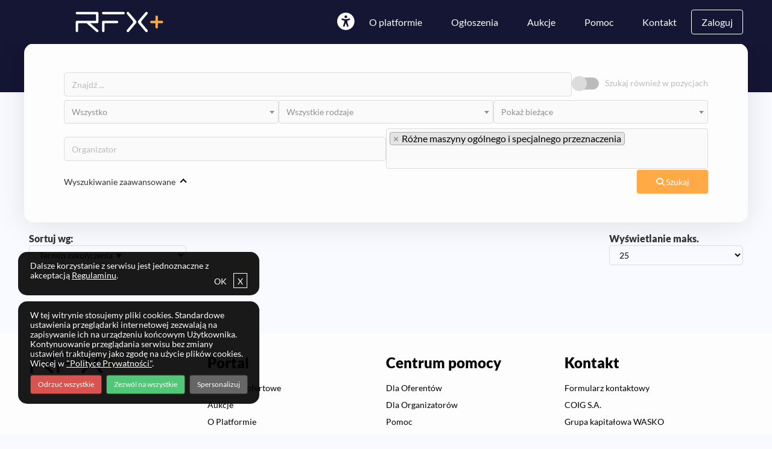

--- FILE ---
content_type: text/html; charset=UTF-8
request_url: https://rfx.plus/szukaj?q=&m=&k%5B%5D=514
body_size: 83740
content:
<!DOCTYPE html>
<html lang="pl-PL">

<head>
    <meta charset="utf-8">
    <meta http-equiv="X-UA-Compatible" content="IE=edge">
    <meta name="viewport" content="width=device-width, initial-scale=1">

    <title>Lista ogłoszeń - RFX.plus</title>

    <link href="https://fonts.googleapis.com/css?family=Noto+Sans:400,400i,700,700i&amp;subset=latin-ext"
          rel="stylesheet">

    <!-- Bootstrap core CSS -->
    	<link type="text/css" rel="stylesheet" href="https://rfx.plus/assets/./css/bootstrap.min.css?1730357185" />
	<link type="text/css" rel="stylesheet" href="https://rfx.plus/assets/./font-awesome6/css/all.min.css?1692793220" />
	<link type="text/css" rel="stylesheet" href="https://rfx.plus/assets/./font-awesome6/css/regular.min.css?1692793221" />
	<link type="text/css" rel="stylesheet" href="https://rfx.plus/assets/./font-awesome6/css/v4-shims.min.css?1692793221" />
	<link type="text/css" rel="stylesheet" href="https://rfx.plus/assets/css/custom.css?1768414664" />
	<link type="text/css" rel="stylesheet" href="https://rfx.plus/assets/./css/main.css?1753123439" />
	<link type="text/css" rel="stylesheet" href="https://rfx.plus/assets/./plugins/jquery-toast/dist/jquery.toast.min.css?1692793397" />

    	<link type="text/css" rel="stylesheet" href="https://rfx.plus/assets/./plugins/select2/select2.min.css?1730357199" />
	<link type="text/css" rel="stylesheet" href="https://rfx.plus/assets/./plugins/select2/select2-bootstrap.min.css?1692793427" />

    	<script type="text/javascript" src="https://rfx.plus/assets/./plugins/moment/moment-with-locales.min.js?1730357199"></script>
	<script type="text/javascript" src="https://rfx.plus/assets/./plugins/moment/moment-timezone-with-data.min.js?1730357199"></script>
	<script type="text/javascript" src="https://rfx.plus/assets/./js/jquery-3.7.1.min.js?1730357186"></script>
	<script type="text/javascript" src="https://rfx.plus/assets/./js/jquery-migrate-3.4.1.min.js?1730357187"></script>
	<script type="text/javascript" src="https://rfx.plus/assets/./js/bootstrap.min.js?1730357186"></script>
	<script type="text/javascript" src="https://rfx.plus/assets/./plugins/jquery-price-format/jquery.priceformat.min.js?1692793397"></script>
	<script type="text/javascript" src="https://rfx.plus/assets/./plugins/bootstrap-notify/bootstrap-notify.min.js?1692793374"></script>
	<script type="text/javascript" src="https://rfx.plus/assets/./plugins/polyfills/url-search-params.js?1692793426"></script>
	<script type="text/javascript" src="https://rfx.plus/assets/./plugins/jquery-toast/dist/jquery.toast.min.js?1692793397"></script>

    	<script type="text/javascript" src="https://rfx.plus/assets/./plugins/select2/select2.min.js?1730357199"></script>
	<script type="text/javascript" src="https://rfx.plus/assets/./plugins/select2/i18n/pl.js?1730357199"></script>
	<script type="text/javascript" src="https://rfx.plus/assets/./js/auctions/list.js?1706804944"></script>

    	<script type="text/javascript" src="https://rfx.plus/assets/./js/custom.js?1768414664"></script>
	<script type="text/javascript" src="https://rfx.plus/assets/./js/notifications.js?1715011043"></script>


            	<script type="text/javascript" src="https://rfx.plus/assets/./js/translate.js?1768414664"></script>
        <link rel="shortcut icon" href="/assets/img/rfx-plus-sign.png"/>

    </head>
<body class="body">
    <div id="google_translate_element" style="display: none"></div>

    <div class="body__container">
        <header class="header--dark-blue">
            <div class="header__container">
    <div class="header__row">
        <div class="header__container--left">
            <a href="/"
               class="logo"><img alt="RFX+ oferty" src="https://rfx.plus/assets/img/rfxplus-logo-biale.svg?1692793330" /></a>
        </div>
        <div class="header__container--right">
            <div class="wheelchair">
    <div class="wheelchair__container">
        <i class="fa fa-universal-access" id="wheelchairmenu" style="color: white; font-size: 1.8rem"></i>
        <div class="wheelchair__box" id="wheelchairbox">
            <div class="wheelchair__row">
                <a class="helper--font-size active"
                   href="#"
                   data-toggle="tooltip"
                   data-html="true"
                   data-placement="bottom"
                   data-trigger="hover"
                   data-font="0"
                   title=""
                   data-original-title="Normalna czcionka"
                   data-font-size="16"
                   id="helpernormalfont"
                >
                    A
                </a>
                <a class="helper--font-size"
                   href="#"
                   data-toggle="tooltip"
                   data-html="true"
                   data-placement="bottom"
                   data-trigger="hover"
                   data-font="0"
                   title=""
                   data-original-title="Duża czcionka"
                   data-font-size="21"
                   id="helperbigfont"
                >
                    A
                </a>
                <a class="helper--font-size"
                   href="#"
                   data-toggle="tooltip"
                   data-html="true"
                   data-placement="bottom"
                   data-trigger="hover"
                   data-font="0"
                   title=""
                   data-original-title="Największa czcionka"
                   data-font-size="24"
                   id="helpermegafont"
                >
                    A
                </a>
            </div>
            <div class="wheelchair__row">
                <a class="helper--contrast active"
                   href="#"
                   data-toggle="tooltip"
                   data-html="true"
                   data-placement="bottom"
                   data-trigger="hover"
                   data-contrast="normal"
                   title=""
                   data-original-title="Normalny kontrast"
                   id="helpernormalcontrast"
                >
                    <i class="fas fa-eye" style="font-size: 23px"></i>
                </a>
                <a class="helper--contrast"
                   href="#"
                   data-toggle="tooltip"
                   data-html="true"
                   data-placement="bottom"
                   data-trigger="hover"
                   data-contrast="high"
                   title=""
                   data-original-title="Wysoki kontrast"
                   id="helperhighcontrast"
                >
                    <i class="fas fa-eye-slash" style="font-size: 23px"></i>
                </a>
            </div>
                        <div class="wheelchair__row" style="margin-top: 8px;">
                <a href="#" class="polski translation-links iti-flag pl" data-lang="polski"></a>
                <a href="#" class="angielski translation-links iti-flag gb" data-lang="angielski"></a>
            </div>
                    </div>
    </div>
</div>

<script nonce="qizVm7oyryutItc+kCewBg==">
    $( "#wheelchairmenu" ).on( "mouseenter", function() {
        window.wheelchair.wheelchairMenu(this);
    } );

    $( "#wheelchairbox" ).on( "mouseleave", function() {
        window.wheelchair.wheelchairMenuOff(this);
    } );

    $( "#helpernormalfont" ).on( "click", function() {
        window.wheelchair.fontSize(event, 16, this);
    } );

    $( "#helperbigfont" ).on( "click", function() {
        window.wheelchair.fontSize(event, 21, this);
    } );

    $( "#helpermegafont" ).on( "click", function() {
        window.wheelchair.fontSize(event, 24, this);
    } );

    $( "#helpernormalcontrast" ).on( "click", function() {
        window.wheelchair.toggleContrast(event, this);
    } );

    $( "#helperhighcontrast" ).on( "click", function() {
        window.wheelchair.toggleContrast(event, this);
    } );
</script>
            <nav>
    <ul>
                <li>
            <a class="link " href="https://rfx.plus/o-platformie">O platformie</a>        </li>
                    <li>
                <a class="link " href="https://rfx.plus/szukaj?m=1">Ogłoszenia</a>            </li>
                <li>
            <a class="link " href="https://rfx.plus/szukaj?m=2">Aukcje</a>        </li>
        <li>
            <a class="link " href="https://rfx.plus/pomoc">Pomoc</a>        </li>
        <li>
            <a class="link " href="https://rfx.plus/kontakt">Kontakt</a>        </li>
    </ul>
</nav>                            <a class="btn--transparent" href="https://rfx.plus/login"><span>Zaloguj</span><i class="fa-solid fa-user"></i></a>                        <div class="btn__menu--mobile" id="btnmenumobile">
                <span></span>
            </div>
        </div>

    </div>
</div>

<script nonce="qizVm7oyryutItc+kCewBg==">
    $( "#btnmenumobile" ).on( "click", function() {
        window.mobileMenu.toggleMenu(this);
    } );
</script>
        </header>
        <main>
            

            <section class="slider--dark-blue">
    <div class="slider__container--search">

    </div>
</section>

<section class="section--darker">
    <div class="search--subpage">
    <form class="search__container--advanced js-search__container--advanced">
        <input type="hidden" value="2" name="s">
        <input type="hidden" value="25" name="paginperpage">

        <div class="search__row">
            <input class="input--gray" placeholder="Znajdź ..." name="q" value="" type="text" id="form_q" />            <label class="checkbox--switch">
                <input name="p" value="1" type="checkbox" id="form_p"
                                >
                <div></div>
                Szukaj również w pozycjach
            </label>
        </div>

        <div class="search--advanced js-search--advanced active">

            <div class="search__row">
                <div class="search__col" >
                    <select class="select--gray js-select2" name="m" id="form_m">
	<option value="" selected="selected">Wszystko</option>
	<option value="1">Zapytania ofertowe</option>
	<option value="2">Aukcje</option>
</select>                </div>
                <div class="search__col">
                    <select class="select--gray js-select2" name="r" id="form_r">
	<option value="" selected="selected">Wszystkie rodzaje</option>
	<option value="1">Postępowanie Pzp</option>
	<option value="2">Pozostałe ogłoszenia</option>
</select>                </div>
                <div class="search__col">
                    <select class="select--gray js-select2" name="t" id="form_t">
	<option value="">Pokaż wszystkie</option>
	<option value="1" selected="selected">Pokaż bieżące</option>
	<option value="2">Pokaż po terminie</option>
</select>                </div>
            </div>

            <div class="search__row">
                <div class="search__col">
                    <input class="input--gray" placeholder="Organizator" name="c" value="" type="text" id="form_c" />                </div>
                <div class="search__col">
                    <select class="select js-select2" name="k[]" data-placeholder="Kategorie" multiple>
                                                    <option title="Kategoria główna: Produkty rolnictwa, hodowli, ryboł&oacute;wstwa, leśnictwa i podobne"
                                    value="373">Produkty rolnictwa, hodowli, ryboł&oacute;wstwa, leśnictwa i podobne</option>
                                                            <option value="374">
                                    <b>Produkty rolnictwa i ogrodnictwa</b></option>
                                                            <option value="375">
                                    <b>Zboża, ziemniaki, warzywa, owoce i orzechy</b></option>
                                                            <option value="376">
                                    <b>Produkty hodowli, łowiectwa i ryboł&oacute;wstwa</b></option>
                                                            <option value="377">
                                    <b>Leśnictwo i pozyskiwanie drewna</b></option>
                                                                                <option title="Kategoria główna: Produkty naftowe, paliwo, energia elektryczna i inne źr&oacute;dła energii"
                                    value="378">Produkty naftowe, paliwo, energia elektryczna i inne źr&oacute;dła energii</option>
                                                            <option value="379">
                                    <b>Paliwa</b></option>
                                                            <option value="380">
                                    <b>Ropa naftowa, węgiel i produkty naftowe</b></option>
                                                            <option value="381">
                                    <b>Energia elektryczna, cieplna, słoneczna i jądrowa</b></option>
                                                                                <option title="Kategoria główna: G&oacute;rnictwo, metale podstawowe i produkty pokrewne"
                                    value="382">G&oacute;rnictwo, metale podstawowe i produkty pokrewne</option>
                                                            <option value="383">
                                    <b>Piasek i glina</b></option>
                                                            <option value="384">
                                    <b>Minerały chemiczne i minerały do produkcji nawoz&oacute;w</b></option>
                                                            <option value="385">
                                    <b>Sole i czysty chlorek sodu</b></option>
                                                            <option value="386">
                                    <b>Podobne produkty wydobywcze i kopalne</b></option>
                                                            <option value="387">
                                    <b>Rudy i stopy metali</b></option>
                                                            <option value="388">
                                    <b>Metale zwykłe</b></option>
                                                            <option value="389">
                                    <b>R&oacute;żne niemetalowe produkty mineralne</b></option>
                                                            <option value="390">
                                    <b>Odzyskane surowce wt&oacute;rne</b></option>
                                                                                <option title="Kategoria główna: Żywność, napoje, tytoń i produkty pokrewne"
                                    value="391">Żywność, napoje, tytoń i produkty pokrewne</option>
                                                            <option value="392">
                                    <b>Produkty zwierzęce, mięso i produkty mięsne</b></option>
                                                            <option value="393">
                                    <b>Ryby przetworzone i konserwowane</b></option>
                                                            <option value="394">
                                    <b>Owoce, warzywa i podobne produkty</b></option>
                                                            <option value="395">
                                    <b>Oleje i tłuszcze zwierzęce lub roślinne</b></option>
                                                            <option value="396">
                                    <b>Produkty mleczarskie</b></option>
                                                            <option value="397">
                                    <b>Produkty przemiału ziarna, skrobi i produkt&oacute;w skrobiowych</b></option>
                                                            <option value="398">
                                    <b>Pasza dla zwierząt</b></option>
                                                            <option value="399">
                                    <b>R&oacute;żne produkty spożywcze</b></option>
                                                            <option value="400">
                                    <b>Napoje, tytoń i produkty podobne</b></option>
                                                                                <option title="Kategoria główna: Maszyny rolnicze"
                                    value="401">Maszyny rolnicze</option>
                                                            <option value="402">
                                    <b>Maszyny używane w rolnictwie i leśnictwie do przygotowywania lub uprawy gleby</b></option>
                                                            <option value="403">
                                    <b>Maszyny żniwne</b></option>
                                                            <option value="404">
                                    <b>Maszyny natryskujące używane w rolnictwie lub ogrodnictwie</b></option>
                                                            <option value="405">
                                    <b>Przyczepy lub naczepy samozaładowcze i wyładowcze do cel&oacute;w rolniczych</b></option>
                                                            <option value="406">
                                    <b>Specjalne maszyny używane w rolnictwie lub leśnictwie</b></option>
                                                            <option value="407">
                                    <b>Ciągniki</b></option>
                                                            <option value="408">
                                    <b>Części maszyn używanych w rolnictwie i leśnictwie</b></option>
                                                                                <option title="Kategoria główna: Odzież, obuwie, artykuły bagażowe i dodatki"
                                    value="409">Odzież, obuwie, artykuły bagażowe i dodatki</option>
                                                            <option value="410">
                                    <b>Odzież branżowa, specjalna odzież robocza i dodatki</b></option>
                                                            <option value="411">
                                    <b>Odzież wierzchnia</b></option>
                                                            <option value="412">
                                    <b>Części garderoby</b></option>
                                                            <option value="413">
                                    <b>Odzież specjalna i dodatki</b></option>
                                                            <option value="414">
                                    <b>Biżuteria, zegarki i artykuły podobne</b></option>
                                                            <option value="415">
                                    <b>Futra i wyroby z futra</b></option>
                                                            <option value="416">
                                    <b>Obuwie</b></option>
                                                            <option value="417">
                                    <b>Bagaże, wyroby rymarskie, worki i torby</b></option>
                                                                                <option title="Kategoria główna: Sk&oacute;ra i tkaniny wł&oacute;kiennicze, tworzywa sztuczne i guma"
                                    value="418">Sk&oacute;ra i tkaniny wł&oacute;kiennicze, tworzywa sztuczne i guma</option>
                                                            <option value="419">
                                    <b>Sk&oacute;ra wyprawiona</b></option>
                                                            <option value="420">
                                    <b>Tkaniny wł&oacute;kiennicze i podobne</b></option>
                                                            <option value="421">
                                    <b>Przędza i nić wł&oacute;kiennicza</b></option>
                                                            <option value="422">
                                    <b>Guma i tworzywa sztuczne</b></option>
                                                            <option value="423">
                                    <b>Odpady sk&oacute;rzane, wł&oacute;kiennicze, gumowe i tworzyw sztucznych</b></option>
                                                            <option value="424">
                                    <b>Kauczuk syntetyczny i wł&oacute;kna</b></option>
                                                                                <option title="Kategoria główna: Druki i produkty podobne"
                                    value="425">Druki i produkty podobne</option>
                                                            <option value="426">
                                    <b>Drukowane książki, broszury i ulotki</b></option>
                                                            <option value="427">
                                    <b>Gazety, dzienniki, czasopisma i magazyny</b></option>
                                                            <option value="428">
                                    <b>Poczt&oacute;wki, karty okolicznościowe i inne druki</b></option>
                                                            <option value="429">
                                    <b>Znaczki, formularze czek&oacute;w, świadectwa udziałowe, handlowe materiały reklamowe, katalogi i podręczniki</b></option>
                                                            <option value="430">
                                    <b>Klisze lub cylindry, lub inne nośniki do użytku w drukarstwie</b></option>
                                                            <option value="431">
                                    <b>Tusz</b></option>
                                                            <option value="432">
                                    <b>Rejestry, księgi rachunkowe, skoroszyty, formularze i inne wyroby piśmiennicze z papieru lub tektury</b></option>
                                                            <option value="433">
                                    <b>R&oacute;żne druki</b></option>
                                                                                <option title="Kategoria główna: Produkty chemiczne"
                                    value="434">Produkty chemiczne</option>
                                                            <option value="435">
                                    <b>Gazy</b></option>
                                                            <option value="436">
                                    <b>Barwniki i pigmenty</b></option>
                                                            <option value="437">
                                    <b>Podstawowe chemikalia nieorganiczne i organiczne</b></option>
                                                            <option value="438">
                                    <b>Nawozy azotowe i związki azotu</b></option>
                                                            <option value="439">
                                    <b>Tworzywa sztuczne w formach podstawowych</b></option>
                                                            <option value="440">
                                    <b>Materiały wybuchowe</b></option>
                                                            <option value="441">
                                    <b>Produkty chemiczne wysokowartościowe i r&oacute;żne</b></option>
                                                                                <option title="Kategoria główna: Maszyny biurowe i liczące, sprzęt i materiały, z wyjątkiem mebli i pakiet&oacute;w oprogramowania"
                                    value="442">Maszyny biurowe i liczące, sprzęt i materiały, z wyjątkiem mebli i pakiet&oacute;w oprogramowania</option>
                                                            <option value="443">
                                    <b>Maszyny biurowe, sprzęt i materiały, z wyjątkiem komputer&oacute;w, drukarek i mebli</b></option>
                                                            <option value="444">
                                    <b>Urządzenia komputerowe</b></option>
                                                                                <option title="Kategoria główna: Maszyny, aparatura, urządzenia i wyroby elektryczne; oświetlenie"
                                    value="445">Maszyny, aparatura, urządzenia i wyroby elektryczne; oświetlenie</option>
                                                            <option value="446">
                                    <b>Elektryczne silniki, generatory i transformatory</b></option>
                                                            <option value="447">
                                    <b>Aparatura do przesyłu i eksploatacji energii elektrycznej</b></option>
                                                            <option value="448">
                                    <b>Drut i kabel izolowany</b></option>
                                                            <option value="449">
                                    <b>Akumulatory, komory galwaniczne i baterie galwaniczne</b></option>
                                                            <option value="450">
                                    <b>Urządzenia oświetleniowe i lampy elektryczne</b></option>
                                                            <option value="451">
                                    <b>Sprzęt i aparatura elektryczna</b></option>
                                                            <option value="452">
                                    <b>Urządzenia elektroniczne, elektromechaniczne i elektrotechniczne</b></option>
                                                                                <option title="Kategoria główna: Sprzęt radiowy, telewizyjny, komunikacyjny, telekomunikacyjny i podobny"
                                    value="453">Sprzęt radiowy, telewizyjny, komunikacyjny, telekomunikacyjny i podobny</option>
                                                            <option value="454">
                                    <b>Aparatura transmisyjna do radiotelefonii, radiotelegrafii, transmisji radiowej i telewizyjnej</b></option>
                                                            <option value="455">
                                    <b>Odbiorniki telewizyjne i radiowe oraz aparatura nagrywająca dźwięk lub obraz lub aparatura powielająca</b></option>
                                                            <option value="456">
                                    <b>Sieci</b></option>
                                                            <option value="457">
                                    <b>Urządzenia i artykuły telekomunikacyjne</b></option>
                                                                                <option title="Kategoria główna: Urządzenia medyczne, farmaceutyki i produkty do pielęgnacji ciała"
                                    value="458">Urządzenia medyczne, farmaceutyki i produkty do pielęgnacji ciała</option>
                                                            <option value="459">
                                    <b>Urządzenia medyczne</b></option>
                                                            <option value="460">
                                    <b>Produkty farmaceutyczne</b></option>
                                                            <option value="461">
                                    <b>Produkty do pielęgnacji ciała</b></option>
                                                            <option value="462">
                                    <b>Sprzęt i artykuły do użytku post mortem oraz w kostnicach</b></option>
                                                                                <option title="Kategoria główna: Sprzęt transportowy i produkty pomocnicze dla transportu"
                                    value="463">Sprzęt transportowy i produkty pomocnicze dla transportu</option>
                                                            <option value="464">
                                    <b>Pojazdy silnikowe</b></option>
                                                            <option value="465">
                                    <b>Nadwozia pojazd&oacute;w, przyczepy lub naczepy</b></option>
                                                            <option value="466">
                                    <b>Części i akcesoria do pojazd&oacute;w i silnik&oacute;w do nich</b></option>
                                                            <option value="467">
                                    <b>Motocykle, rowery, przyczepy motocyklowe boczne</b></option>
                                                            <option value="468">
                                    <b>Statki i łodzie</b></option>
                                                            <option value="469">
                                    <b>Lokomotywy kolejowe i tramwajowe oraz tabor kolejowy i podobne elementy</b></option>
                                                            <option value="470">
                                    <b>Statki powietrzne i kosmiczne</b></option>
                                                            <option value="471">
                                    <b>R&oacute;żny sprzęt transportowy i części zapasowe</b></option>
                                                                                <option title="Kategoria główna: Sprzęt bezpieczeństwa, gaśniczy, policyjny i obronny"
                                    value="472">Sprzęt bezpieczeństwa, gaśniczy, policyjny i obronny</option>
                                                            <option value="473">
                                    <b>Urządzenia awaryjne i zabezpieczające</b></option>
                                                            <option value="474">
                                    <b>Sprzęt policyjny</b></option>
                                                            <option value="475">
                                    <b>Broń, amunicja i podobne elementy</b></option>
                                                            <option value="476">
                                    <b>Pojazdy wojskowe i ich części</b></option>
                                                            <option value="477">
                                    <b>Okręty wojenne i ich części</b></option>
                                                            <option value="478">
                                    <b>Samoloty wojskowe, rakiety (pociski rakietowe) i statki kosmiczne</b></option>
                                                            <option value="479">
                                    <b>Wojskowe systemy elektroniczne</b></option>
                                                            <option value="480">
                                    <b>Sprzęt osobisty i pomocniczy</b></option>
                                                                                <option title="Kategoria główna: Instrumenty muzyczne, artykuły sportowe, gry, zabawki, wyroby rzemieślnicze, materiały i akcesoria artystyczne"
                                    value="481">Instrumenty muzyczne, artykuły sportowe, gry, zabawki, wyroby rzemieślnicze, materiały i akcesoria artystyczne</option>
                                                            <option value="482">
                                    <b>Instrumenty muzyczne i ich części</b></option>
                                                            <option value="483">
                                    <b>Artykuły i sprzęt sportowy</b></option>
                                                            <option value="484">
                                    <b>Gry i zabawki, wyposażenie park&oacute;w zabaw</b></option>
                                                            <option value="485">
                                    <b>Wyroby rękodzielnicze i artystyczne</b></option>
                                                                                <option title="Kategoria główna: Sprzęt laboratoryjny, optyczny i precyzyjny (z wyjątkiem szklanego)"
                                    value="486">Sprzęt laboratoryjny, optyczny i precyzyjny (z wyjątkiem szklanego)</option>
                                                            <option value="487">
                                    <b>Przyrządy nawigacyjne i meteorologiczne</b></option>
                                                            <option value="488">
                                    <b>Przyrządy geologiczne i geofizyczne</b></option>
                                                            <option value="489">
                                    <b>Przyrządy do pomiaru</b></option>
                                                            <option value="490">
                                    <b>Przyrządy do badania właściwości fizycznych</b></option>
                                                            <option value="491">
                                    <b>Aparatura kontrolna i badawcza</b></option>
                                                            <option value="492">
                                    <b>Przyrządy optyczne</b></option>
                                                            <option value="493">
                                    <b>Liczniki czasu i tym podobne; parkometry</b></option>
                                                            <option value="494">
                                    <b>Urządzenia sterujące procesem przemysłowym i urządzenia do zdalnego sterowania</b></option>
                                                            <option value="495">
                                    <b>R&oacute;żne przyrządy do badań lub testowania</b></option>
                                                                                <option title="Kategoria główna: Meble (włącznie z biurowymi), wyposażenie, urządzenia domowe (z wyłączeniem oświetlenia) i środki czyszczące"
                                    value="496">Meble (włącznie z biurowymi), wyposażenie, urządzenia domowe (z wyłączeniem oświetlenia) i środki czyszczące</option>
                                                            <option value="497">
                                    <b>Meble</b></option>
                                                            <option value="498">
                                    <b>Wyposażenie domowe</b></option>
                                                            <option value="499">
                                    <b>R&oacute;żny sprzęt</b></option>
                                                            <option value="500">
                                    <b>Wyroby wł&oacute;kiennicze</b></option>
                                                            <option value="501">
                                    <b>Sprzęt gospodarstwa domowego</b></option>
                                                            <option value="502">
                                    <b>Środki czyszczące i polerujące</b></option>
                                                                                <option title="Kategoria główna: Woda zlewnicza i oczyszczona"
                                    value="503">Woda zlewnicza i oczyszczona</option>
                                                            <option value="504">
                                    <b>Woda naturalna</b></option>
                                                                                <option title="Kategoria główna: Maszyny przemysłowe"
                                    value="505">Maszyny przemysłowe</option>
                                                            <option value="506">
                                    <b>Maszyny do wytwarzania i wykorzystywania mocy mechanicznej</b></option>
                                                            <option value="507">
                                    <b>Maszyny do obr&oacute;bki żywności, napoj&oacute;w i tytoniu oraz podobne części</b></option>
                                                            <option value="508">
                                    <b>Piece przemysłowe lub laboratoryjne, piece do spopielania i paleniska</b></option>
                                                            <option value="509">
                                    <b>Urządzenia podnośnikowe i przeładunkowe oraz ich części</b></option>
                                                            <option value="510">
                                    <b>Urządzenia chłodzące i wentylacyjne</b></option>
                                                            <option value="511">
                                    <b>Obrabiarki</b></option>
                                                            <option value="512">
                                    <b>Maszyny do produkcji wyrob&oacute;w wł&oacute;kienniczych, odzieży i sk&oacute;ry</b></option>
                                                            <option value="513">
                                    <b>Maszyny do produkcji papieru i tektury</b></option>
                                                            <option value="514" selected>
                                    <b>R&oacute;żne maszyny og&oacute;lnego i specjalnego przeznaczenia</b></option>
                                                                                <option title="Kategoria główna: Maszyny g&oacute;rnicze, do pracy w kamieniołomach, sprzęt budowlany"
                                    value="515">Maszyny g&oacute;rnicze, do pracy w kamieniołomach, sprzęt budowlany</option>
                                                            <option value="516">
                                    <b>Urządzenia g&oacute;rnicze</b></option>
                                                            <option value="517">
                                    <b>Maszyny do usuwania gleby i koparki oraz podobne części</b></option>
                                                            <option value="518">
                                    <b>Maszyny i sprzęt budowlany</b></option>
                                                            <option value="519">
                                    <b>Maszyny do obr&oacute;bki minerał&oacute;w i formierskie</b></option>
                                                            <option value="520">
                                    <b>Maszyny do kładzenia szyn</b></option>
                                                            <option value="521">
                                    <b>Części maszyn g&oacute;rniczych, kopalniczych oraz budowlanych</b></option>
                                                            <option value="522">
                                    <b>Części maszyn metalurgicznych oraz podobne części</b></option>
                                                            <option value="523">
                                    <b>Urządzenia warsztatowe</b></option>
                                                                                <option title="Kategoria główna: Konstrukcje i materiały budowlane; wyroby pomocnicze dla budownictwa (z wyjątkiem aparatury elektrycznej)"
                                    value="524">Konstrukcje i materiały budowlane; wyroby pomocnicze dla budownictwa (z wyjątkiem aparatury elektrycznej)</option>
                                                            <option value="525">
                                    <b>Materiały konstrukcyjne i elementy podobne</b></option>
                                                            <option value="526">
                                    <b>Wyroby konstrukcyjne</b></option>
                                                            <option value="527">
                                    <b>Kabel, drut i podobne wyroby</b></option>
                                                            <option value="528">
                                    <b>R&oacute;żne produkty gotowe i elementy z nimi związane</b></option>
                                                            <option value="529">
                                    <b>Narzędzia, zamki, klucze, zawiasy, mocowania, łańcuchy i sprężyny</b></option>
                                                            <option value="530">
                                    <b>Zbiorniki, rezerwuary i pojemniki; grzejniki centralnego ogrzewania i kotły</b></option>
                                                            <option value="531">
                                    <b>Farby, lakiery i mastyksy</b></option>
                                                            <option value="532">
                                    <b>Kamień budowlany, wapień, gips i łupek</b></option>
                                                                                <option title="Kategoria główna: Roboty budowlane"
                                    value="533">Roboty budowlane</option>
                                                            <option value="534">
                                    <b>Przygotowanie terenu pod budowę</b></option>
                                                            <option value="535">
                                    <b>Roboty budowlane w zakresie wznoszenia kompletnych obiekt&oacute;w budowlanych lub ich części oraz roboty w zakresie inżynierii lądowej i wodnej</b></option>
                                                            <option value="536">
                                    <b>Roboty instalacyjne w budynkach</b></option>
                                                            <option value="537">
                                    <b>Roboty wykończeniowe w zakresie obiekt&oacute;w budowlanych</b></option>
                                                            <option value="538">
                                    <b>Wynajem maszyn i urządzeń wraz z obsługą operatorską do prowadzenia rob&oacute;t z zakresu budownictwa oraz inżynierii wodnej i lądowej</b></option>
                                                                                <option title="Kategoria główna: Pakiety oprogramowania i systemy informatyczne"
                                    value="539">Pakiety oprogramowania i systemy informatyczne</option>
                                                            <option value="540">
                                    <b>Przemysłowe specyficzne pakiety oprogramowania</b></option>
                                                            <option value="541">
                                    <b>Pakiety oprogramowania dla sieci, internetu i intranetu</b></option>
                                                            <option value="542">
                                    <b>Pakiety oprogramowania do tworzenia dokument&oacute;w, rysowania, odwzorowywania, tworzenia harmonogram&oacute;w i produkowania</b></option>
                                                            <option value="543">
                                    <b>Pakiety oprogramowania do kontroli transakcji biznesowych i osobistych</b></option>
                                                            <option value="544">
                                    <b>Pakiety oprogramowania komunikacyjnego i multimedialnego</b></option>
                                                            <option value="545">
                                    <b>Pakiety oprogramowania dla baz danych i operacyjne</b></option>
                                                            <option value="546">
                                    <b>Pakiety oprogramowania użytkowego</b></option>
                                                            <option value="547">
                                    <b>Systemy i serwery informacyjne</b></option>
                                                            <option value="548">
                                    <b>R&oacute;żne pakiety oprogramowania i systemy komputerowe</b></option>
                                                                                <option title="Kategoria główna: Usługi naprawcze i konserwacyjne"
                                    value="549">Usługi naprawcze i konserwacyjne</option>
                                                            <option value="550">
                                    <b>Usługi w zakresie napraw i konserwacji pojazd&oacute;w i podobnego sprzętu oraz podobne usługi</b></option>
                                                            <option value="551">
                                    <b>Usługi w zakresie napraw i konserwacji statk&oacute;w powietrznych, kolei, sprzętu drogowego i morskiego</b></option>
                                                            <option value="552">
                                    <b>Usługi w zakresie napraw i konserwacji i podobne usługi dotyczące komputer&oacute;w osobistych, sprzętu biurowego, sprzętu telekomunikacyjnego i audiowizualnego</b></option>
                                                            <option value="553">
                                    <b>Usługi w zakresie napraw i konserwacji urządzeń medycznych i precyzyjnych</b></option>
                                                            <option value="554">
                                    <b>Usługi w zakresie napraw i konserwacji pomp, zawor&oacute;w, zawor&oacute;w odcinających, pojemnik&oacute;w metalowych i maszyn</b></option>
                                                            <option value="555">
                                    <b>Usługi w zakresie napraw i konserwacji materiał&oacute;w dla bezpieczeństwa i obrony</b></option>
                                                            <option value="556">
                                    <b>Usługi w zakresie napraw i konserwacji instalacji budynkowych</b></option>
                                                            <option value="557">
                                    <b>R&oacute;żne usługi w zakresie napraw i konserwacji</b></option>
                                                                                <option title="Kategoria główna: Usługi instalowania (z wyjątkiem oprogramowania komputerowego)"
                                    value="558">Usługi instalowania (z wyjątkiem oprogramowania komputerowego)</option>
                                                            <option value="559">
                                    <b>Usługi instalowania urządzeń elektrycznych i mechanicznych</b></option>
                                                            <option value="560">
                                    <b>Usługi instalowania urządzeń do mierzenia, kontroli, badania i nawigacji</b></option>
                                                            <option value="561">
                                    <b>Usługi instalowania urządzeń komunikacyjnych</b></option>
                                                            <option value="562">
                                    <b>Usługi instalowania sprzętu medycznego i chirurgicznego</b></option>
                                                            <option value="563">
                                    <b>Usługi instalowania maszyn i urządzeń</b></option>
                                                            <option value="564">
                                    <b>Usługi instalowania komputer&oacute;w i urządzeń biurowych</b></option>
                                                            <option value="565">
                                    <b>Usługi instalowania sprzętu przeciwpożarowego</b></option>
                                                            <option value="566">
                                    <b>Usługi instalowania metalowych pojemnik&oacute;w</b></option>
                                                            <option value="567">
                                    <b>Usługi instalowania system&oacute;w sterowania i kontroli</b></option>
                                                                                <option title="Kategoria główna: Usługi hotelarskie, restauracyjne i handlu detalicznego"
                                    value="568">Usługi hotelarskie, restauracyjne i handlu detalicznego</option>
                                                            <option value="569">
                                    <b>Usługi hotelarskie</b></option>
                                                            <option value="570">
                                    <b>Pola kempingowe i inne miejsca noclegowe, inne niż hotelowe</b></option>
                                                            <option value="571">
                                    <b>Usługi restauracyjne i dotyczące podawania posiłk&oacute;w</b></option>
                                                            <option value="572">
                                    <b>Usługi podawania napoj&oacute;w</b></option>
                                                            <option value="573">
                                    <b>Usługi bufetowe oraz w zakresie podawania posiłk&oacute;w</b></option>
                                                            <option value="574">
                                    <b>Usługi handlu detalicznego</b></option>
                                                                                <option title="Kategoria główna: Usługi transportowe (z wyłączeniem transportu odpad&oacute;w)"
                                    value="575">Usługi transportowe (z wyłączeniem transportu odpad&oacute;w)</option>
                                                            <option value="576">
                                    <b>Usługi w zakresie transportu drogowego</b></option>
                                                            <option value="577">
                                    <b>Usługi transportu kolejowego</b></option>
                                                            <option value="578">
                                    <b>Usługi przesyłu rurociągami</b></option>
                                                            <option value="579">
                                    <b>Usługi transportu lotniczego</b></option>
                                                            <option value="580">
                                    <b>Usługi transportu kosmicznego</b></option>
                                                            <option value="581">
                                    <b>Usługi transportu wodnego</b></option>
                                                                                <option title="Kategoria główna: Usługi dodatkowe i pomocnicze w zakresie transportu, usługi biur podr&oacute;ży"
                                    value="582">Usługi dodatkowe i pomocnicze w zakresie transportu, usługi biur podr&oacute;ży</option>
                                                            <option value="583">
                                    <b>Usługi przeładunku i składowania towar&oacute;w</b></option>
                                                            <option value="584">
                                    <b>Usługi biur podr&oacute;ży, podmiot&oacute;w turystycznych i pomocy turystycznej</b></option>
                                                            <option value="585">
                                    <b>Usługi dodatkowe w zakresie transportu lądowego, wodnego i lotniczego</b></option>
                                                                                <option title="Kategoria główna: Usługi pocztowe i telekomunikacyjne"
                                    value="586">Usługi pocztowe i telekomunikacyjne</option>
                                                            <option value="587">
                                    <b>Usługi pocztowe i kurierskie</b></option>
                                                            <option value="588">
                                    <b>Usługi telekomunikacyjne</b></option>
                                                                                <option title="Kategoria główna: Obiekty użyteczności publicznej"
                                    value="589">Obiekty użyteczności publicznej</option>
                                                            <option value="590">
                                    <b>Usługi przesyłu wody i podobne</b></option>
                                                            <option value="591">
                                    <b>Przesył gazu i podobne usługi</b></option>
                                                            <option value="592">
                                    <b>Przesył energii elektrycznej i podobne usługi</b></option>
                                                            <option value="593">
                                    <b>Przesył i stacje innych źr&oacute;deł energii</b></option>
                                                            <option value="594">
                                    <b>Odczyty licznik&oacute;w</b></option>
                                                                                <option title="Kategoria główna: Usługi finansowe i ubezpieczeniowe"
                                    value="595">Usługi finansowe i ubezpieczeniowe</option>
                                                            <option value="596">
                                    <b>Usługi bankowe i inwestycyjne</b></option>
                                                            <option value="597">
                                    <b>Usługi ubezpieczeniowe i emerytalne</b></option>
                                                            <option value="598">
                                    <b>Usługi skarbowe</b></option>
                                                            <option value="599">
                                    <b>Usługi reasekuracji</b></option>
                                                                                <option title="Kategoria główna: Usługi w zakresie nieruchomości"
                                    value="600">Usługi w zakresie nieruchomości</option>
                                                            <option value="601">
                                    <b>Usługi w zakresie obsługi nieruchomości własnych</b></option>
                                                            <option value="602">
                                    <b>Usługi wynajmu lub leasingu nieruchomości stanowiących własność</b></option>
                                                            <option value="603">
                                    <b>Obsługa nieruchomości realizowana na zasadzie bezpośredniej płatności lub umowy</b></option>
                                                                                <option title="Kategoria główna: Usługi architektoniczne, budowlane, inżynieryjne i kontrolne"
                                    value="604">Usługi architektoniczne, budowlane, inżynieryjne i kontrolne</option>
                                                            <option value="605">
                                    <b>Usługi architektoniczne i podobne</b></option>
                                                            <option value="606">
                                    <b>Usługi inżynieryjne</b></option>
                                                            <option value="607">
                                    <b>Usługi architektoniczne dotyczące planowania przestrzennego i zagospodarowania terenu</b></option>
                                                            <option value="608">
                                    <b>Usługi związane z budownictwem</b></option>
                                                            <option value="609">
                                    <b>Usługi w zakresie testowania technicznego, analizy i konsultacji technicznej</b></option>
                                                            <option value="610">
                                    <b>Usługi nadzoru i kontroli</b></option>
                                                            <option value="611">
                                    <b>Usługi konsultacyjne w zakresie dostaw wody i konsultacje dotyczące odpad&oacute;w</b></option>
                                                            <option value="612">
                                    <b>Usługi laboratoryjne</b></option>
                                                                                <option title="Kategoria główna: Usługi informatyczne: konsultacyjne, opracowywania oprogramowania, internetowe i wsparcia"
                                    value="613">Usługi informatyczne: konsultacyjne, opracowywania oprogramowania, internetowe i wsparcia</option>
                                                            <option value="614">
                                    <b>Usługi doradcze w zakresie sprzętu komputerowego</b></option>
                                                            <option value="615">
                                    <b>Usługi doradcze w zakresie programowania oprogramowania</b></option>
                                                            <option value="616">
                                    <b>Usługi w zakresie danych</b></option>
                                                            <option value="617">
                                    <b>Usługi internetowe</b></option>
                                                            <option value="618">
                                    <b>Komputerowe usługi pokrewne</b></option>
                                                            <option value="619">
                                    <b>Usługi doradcze i dodatkowe w zakresie sprzętu komputerowego</b></option>
                                                            <option value="620">
                                    <b>Usługi w zakresie sieci komputerowej</b></option>
                                                            <option value="621">
                                    <b>Usługi audytu komputerowego i testowania komputer&oacute;w</b></option>
                                                            <option value="622">
                                    <b>Usługi archiwizacji komputerowej i konwersji katalog&oacute;w</b></option>
                                                                                <option title="Kategoria główna: Usługi badawcze i eksperymentalno-rozwojowe oraz pokrewne usługi doradcze"
                                    value="623">Usługi badawcze i eksperymentalno-rozwojowe oraz pokrewne usługi doradcze</option>
                                                            <option value="624">
                                    <b>Usługi badawcze i eksperymentalno-rozwojowe</b></option>
                                                            <option value="625">
                                    <b>Usługi doradcze w zakresie badań i rozwoju</b></option>
                                                            <option value="626">
                                    <b>Projekt i realizacja badań oraz rozw&oacute;j</b></option>
                                                            <option value="627">
                                    <b>Usługi badawczo-rozwojowe w zakresie bezpieczeństwa i materiał&oacute;w obronnych</b></option>
                                                                                <option title="Kategoria główna: Usługi administracji publicznej, obrony i zabezpieczenia socjalnego"
                                    value="628">Usługi administracji publicznej, obrony i zabezpieczenia socjalnego</option>
                                                            <option value="629">
                                    <b>Usługi administracji publicznej</b></option>
                                                            <option value="630">
                                    <b>Og&oacute;lne usługi personelu dla władz publicznych</b></option>
                                                            <option value="631">
                                    <b>Usługi w zakresie obowiązkowego ubezpieczenia społecznego</b></option>
                                                                                <option title="Kategoria główna: Usługi przemysłu naftowego oraz gazowniczego"
                                    value="632">Usługi przemysłu naftowego oraz gazowniczego</option>
                                                            <option value="633">
                                    <b>Usługi zawodowe w branży gazowniczej</b></option>
                                                            <option value="634">
                                    <b>Usługi zawodowe przemysłu naftowego</b></option>
                                                            <option value="635">
                                    <b>Usługi wiertnicze</b></option>
                                                            <option value="636">
                                    <b>Usługi wprowadzania sprzętu wiertniczego</b></option>
                                                            <option value="637">
                                    <b>Usługi lądowe i przybrzeżne</b></option>
                                                            <option value="638">
                                    <b>Usługi nadzoru nad rurociągami</b></option>
                                                                                <option title="Kategoria główna: Usługi rolnicze, leśne, ogrodnicze, hydroponiczne i pszczelarskie"
                                    value="639">Usługi rolnicze, leśne, ogrodnicze, hydroponiczne i pszczelarskie</option>
                                                            <option value="640">
                                    <b>Usługi rolnicze</b></option>
                                                            <option value="641">
                                    <b>Usługi leśnictwa</b></option>
                                                            <option value="642">
                                    <b>Usługi ogrodnicze</b></option>
                                                            <option value="643">
                                    <b>Usługi zoologiczne</b></option>
                                                            <option value="644">
                                    <b>Usługi hodowli zwierząt</b></option>
                                                            <option value="645">
                                    <b>Usługi myśliwskie</b></option>
                                                            <option value="646">
                                    <b>Usługi dodatkowe w stosunku do ryboł&oacute;wstwa</b></option>
                                                            <option value="647">
                                    <b>Usługi hydroponiczne</b></option>
                                                            <option value="648">
                                    <b>Usługi pszczelarskie</b></option>
                                                                                <option title="Kategoria główna: Usługi biznesowe: prawnicze, marketingowe, konsultingowe, rekrutacji, drukowania i zabezpieczania"
                                    value="649">Usługi biznesowe: prawnicze, marketingowe, konsultingowe, rekrutacji, drukowania i zabezpieczania</option>
                                                            <option value="650">
                                    <b>Usługi prawnicze</b></option>
                                                            <option value="651">
                                    <b>Usługi księgowe, audytorskie i podatkowe</b></option>
                                                            <option value="652">
                                    <b>Badania rynkowe i ekonomiczne; ankietowanie i statystyka</b></option>
                                                            <option value="653">
                                    <b>Usługi doradcze w zakresie działalności gospodarczej i zarządzania oraz podobne</b></option>
                                                            <option value="654">
                                    <b>Dodatkowe usługi biurowe</b></option>
                                                            <option value="655">
                                    <b>Usługi rekrutacyjne</b></option>
                                                            <option value="656">
                                    <b>Usługi detektywistyczne i ochroniarskie</b></option>
                                                            <option value="657">
                                    <b>Usługi drukowania i powiązane</b></option>
                                                            <option value="658">
                                    <b>R&oacute;żne usługi branżowe i podobne</b></option>
                                                                                <option title="Kategoria główna: Usługi edukacyjne i szkoleniowe"
                                    value="659">Usługi edukacyjne i szkoleniowe</option>
                                                            <option value="660">
                                    <b>Usługi szkolnictwa podstawowego</b></option>
                                                            <option value="661">
                                    <b>Usługi szkolnictwa średniego</b></option>
                                                            <option value="662">
                                    <b>Usługi szkolnictwa wyższego</b></option>
                                                            <option value="663">
                                    <b>Usługi edukacji os&oacute;b dorosłych oraz inne</b></option>
                                                            <option value="664">
                                    <b>Usługi szkoleniowe</b></option>
                                                            <option value="665">
                                    <b>Usługi szkolenia w zakresie obrony i materiał&oacute;w bezpieczeństwa</b></option>
                                                                                <option title="Kategoria główna: Usługi w zakresie zdrowia i opieki społecznej"
                                    value="666">Usługi w zakresie zdrowia i opieki społecznej</option>
                                                            <option value="667">
                                    <b>Usługi ochrony zdrowia</b></option>
                                                            <option value="668">
                                    <b>Usługi weterynaryjne</b></option>
                                                            <option value="669">
                                    <b>Usługi pracy społecznej i podobnej</b></option>
                                                                                <option title="Kategoria główna: Usługi odbioru ściek&oacute;w, usuwania odpad&oacute;w, czyszczenia/sprzątania i usługi ekologiczne"
                                    value="670">Usługi odbioru ściek&oacute;w, usuwania odpad&oacute;w, czyszczenia/sprzątania i usługi ekologiczne</option>
                                                            <option value="671">
                                    <b>Usługi utylizacji nieczystości</b></option>
                                                            <option value="672">
                                    <b>Usługi związane z odpadami</b></option>
                                                            <option value="673">
                                    <b>Usługi sprzątania oraz usługi sanitarne na obszarach miejskich lub wiejskich oraz usługi powiązane</b></option>
                                                            <option value="674">
                                    <b>Usługi środowiska naturalnego</b></option>
                                                            <option value="675">
                                    <b>Usługi w zakresie sprzątania i odkażania</b></option>
                                                                                <option title="Kategoria główna: Usługi rekreacyjne, kulturalne i sportowe"
                                    value="676">Usługi rekreacyjne, kulturalne i sportowe</option>
                                                            <option value="677">
                                    <b>Usługi kinematograficzne oraz wideo</b></option>
                                                            <option value="678">
                                    <b>Usługi radiowe i telewizyjne</b></option>
                                                            <option value="679">
                                    <b>Usługi rozrywkowe</b></option>
                                                            <option value="680">
                                    <b>Usługi świadczone przez agencje informacyjne</b></option>
                                                            <option value="681">
                                    <b>Usługi świadczone przez biblioteki, archiwa, muzea i inne usługi kulturalne</b></option>
                                                            <option value="682">
                                    <b>Usługi sportowe</b></option>
                                                            <option value="683">
                                    <b>Usługi cyberkawiarni</b></option>
                                                                                <option title="Kategoria główna: Inne usługi komunalne, socjalne i osobiste"
                                    value="684">Inne usługi komunalne, socjalne i osobiste</option>
                                                            <option value="685">
                                    <b>Usługi organizacji członkowskich</b></option>
                                                            <option value="686">
                                    <b>Usługi konsultacyjne dotyczące zapewniania r&oacute;wnych szans</b></option>
                                                            <option value="687">
                                    <b>R&oacute;żne usługi</b></option>
                                                            <option value="688">
                                    <b>Zatrudnianie pracownik&oacute;w do prowadzenia gospodarstwa domowego</b></option>
                                                            <option value="689">
                                    <b>Usługi świadczone przez zagraniczne organizacje i organy</b></option>
                                                                        </select>
                </div>
            </div>
        </div>
        <div class="search__row">
            <small id="toggle-srch" class="search--advanced-switch"> Wyszukiwanie zaawansowane <i class="arrow--down-sm2 js-arrow active"></i>
            </small>
            <button type="submit" class="btn--orange">
                <i class="fa fa-fw fa-search"></i>
                <span>Szukaj</span>
            </button>
        </div>

    </form>
</div>

<script nonce="qizVm7oyryutItc+kCewBg==">
    $( "#toggle-srch" ).on( "click", function() {
        window.search.advancedToggleButton(this);
    } );
</script>
    <div class="section__container--first-column">
        <div class="section__header">
                    </div>
        <div class="section__sort m-0">
            <label for="sort pull-right">
                <span>Sortuj wg:</span>
                <select class="select--only-border submit" id="sort" name="s">
	<option value="1" selected="selected">Termin zakończenia ▼</option>
	<option value="2">Termin zakończenia ▲</option>
	<option value="3">Numer ▼</option>
	<option value="4">Numer ▲</option>
</select>            </label>
            <label for="per_page">
                <span>Wyświetlanie maks.</span>
                <select class="select--only-border submit" id="per_page" name="paginperpage">
	<option value="25">25</option>
	<option value="50">50</option>
	<option value="100">100</option>
</select>                <!--                    <span>z --><!--</span>-->
            </label>
        </div>
        <div class="section__content">
            <div class="card">
                <div class="card__container--column  m-t-10">
                                    </div>
            </div>
        </div>
            </div>
</section>

<script type="text/javascript" nonce="qizVm7oyryutItc+kCewBg==">
    $(document).ready(function () {
        $('.js-select2').select2();
    });
    $(function () {
        $('.submit').change(function () {
            $(this).closest('form').submit();
        });
        $('#search-adv select.s').select2({
            language: 'pl',
//            allowClear: true,
            sorter: checkvalCustom,
            theme: 'bootstrap'
        });
    });

    $( ".cardoption" ).on( "click", function() {
        window.card.anchor(this);
    } );

    $( "#sort, #per_page").on( "change", function() {
        window.select.change(this);
    } );
</script>        </main>
        <footer class="footer">
            <div class="footer__row--white">
    <div class="footer__container">
        <div class="footer__container--column">
            <a href="/"
               class="logo--footer"><img alt="EFO oferty" src="https://rfx.plus/assets/img/rfxplus-logo-granatowe.svg?1692793330" /></a>
        </div>
        <div class="footer__container--column">
            <p class="text--smaller">Portal</p>
            <ul>
                <li>
                    <a href="/szukaj?m=1">Zapytania ofertowe</a>
                </li>
                <li>
                    <a href="/szukaj?m=2">Aukcje</a>
                </li>
                <li>
                    <a href="https://rfx.plus/o-platformie">O Platformie</a>                </li>
            </ul>
        </div>
        <div class="footer__container--column hide--mobile">
            <p class="text--smaller">Centrum pomocy</p>
            <ul>
                <li>
                    <a href="https://rfx.plus/pomoc/dla-oferenta">Dla Oferentów</a>                </li>
                <li>
                    <a href="https://rfx.plus/pomoc/dla-organizatora">Dla Organizatorów</a>                </li>
                <li>
                    <a href="https://rfx.plus/pomoc">Pomoc</a>                </li>
                <li>
                    <a href="https://rfx.plus/pomoc/regulamin">Regulamin</a>                </li>
                <li>
                    <a href="https://rfx.plus/pomoc/polityka-prywatnosci">Polityka prywatności</a>                </li>
            </ul>
        </div>
        <div class="footer__container--column">
            <p class="text--smaller">Kontakt</p>
            <ul>
                <li>
                    <a href="https://rfx.plus/kontakt">Formularz kontaktowy</a>                </li>
                <li>
                    <a href="https://www.coig.pl/">COIG S.A.</a>
                </li>
                <li>
                    <a href="https://www.wasko.pl/">Grupa kapitałowa WASKO</a>
                </li>
            </ul>
        </div>
    </div>
</div>
<div class="footer__row--dark-blue">
    <div class="footer__container--bottom">
        <div class="footer__container--left">
            Copyright
            2022 - 2026 &copy; COIG
        </div>
        <div class="footer__container--right">
            <img alt="Mastercard" class="logo--small" src="https://rfx.plus/assets/img/mastercard_visa.png?1706804944" />            <a href="https://autopay.pl" class="logo" target="_blank">
                <img alt="Autopay" class="logo--svg" src="https://rfx.plus/assets/img/autopay_logo.svg?1697732422" /></a>
            <a href="https://coig.pl" class="logo"><img alt="COIG S.A." src="https://rfx.plus/assets/img/logo-footer-without-www.png?1692793324" /></a>
            <div class="text-right">
                Wersja 1.1.0.17            </div>
        </div>
    </div>
</div>
        </footer>
        <div class="menu--mobile js-menu--mobile">
            <div class="menu__container--mobile">
                <nav>
    <ul>
                <li>
            <a class="link " href="https://rfx.plus/o-platformie">O platformie</a>        </li>
                    <li>
                <a class="link " href="https://rfx.plus/szukaj?m=1">Ogłoszenia</a>            </li>
                <li>
            <a class="link " href="https://rfx.plus/szukaj?m=2">Aukcje</a>        </li>
        <li>
            <a class="link " href="https://rfx.plus/pomoc">Pomoc</a>        </li>
        <li>
            <a class="link " href="https://rfx.plus/kontakt">Kontakt</a>        </li>
    </ul>
</nav>            </div>
        </div>
    </div>
    <div id="t-loader"><div class="info"><div class="load"></div> Proszę czekać. Trwa ładowanie danych...</div></div>
    	<script type="text/javascript" src="https://rfx.plus/assets/./js/bundle.js?1730357186"></script>
    <script nonce="qizVm7oyryutItc+kCewBg==">
    $('body').append('<div id="fixed-notice-container"></div>');

    //dodanie informacji o regulaminie, jesli trzeba
    $('#fixed-notice-container').append('<div id="terms-notice" class="fixed-notice">\
        Dalsze korzystanie z serwisu jest jednoznaczne z akceptacją <a href="/getterms?013e4d9365f08f049e7eb8f5bfdf6616" target="_blank">Regulaminu</a>.\
        <iframe class="cover" src="about:blank"></iframe>\
    </div>');

    $('div#terms-notice').append($('<a href="#" class="accept-link pull-right">OK <span>X</span></a>').click(function(e){
		e.preventDefault();
		document.cookie = 'termsinfo=2026-01-17 01:41:45; path=/; expires=' + cookie_info.getdateCookieGMT();
		$('div#terms-notice').fadeOut();
    }));

    $('#fixed-notice-container').append('<div id="cookies-notice" class="fixed-notice">\
        W tej witrynie stosujemy pliki cookies. Standardowe ustawienia przeglądarki internetowej zezwalają na zapisywanie ich na urządzeniu końcowym Użytkownika. Kontynuowanie przeglądania serwisu bez zmiany ustawień traktujemy jako zgodę na użycie plików cookies. Więcej w <a href="/pomoc/polityka-prywatnosci" target="_blank">"Polityce Prywatności"</a>.\
		<div class="text-center mt-10" id="cookies-notice-btns"></div>\
        <iframe class="cover" src="about:blank"></iframe>\
    </div>');

    $('div#cookies-notice-btns').append($('<a href="#" class="btn-xs btn-danger">Odrzuć wszystkie</a>').click(function(e){
		e.preventDefault();
		cookie_info.setCookieCinfo(1);
		cookie_info.setCookieBlockAnalytics(1);
		cookie_info.setCookieBlockFunctional(1);
		$('div#cookies-notice').fadeOut();
	}));

    $('div#cookies-notice-btns').append($('<a href="#" class="btn-xs btn-success">Zezwól na wszystkie</a>').click(function(e){
		e.preventDefault();
		cookie_info.setCookieCinfo(1);
		$('div#cookies-notice').fadeOut();
	}));

    $('div#cookies-notice-btns').append($('<a href="/pomoc/polityka-prywatnosci" class="btn-xs btn-default">Spersonalizuj</a>').click(function(e){
		cookie_info.setCookieCinfo(1);
		$('div#cookies-notice').fadeOut();
	}));
</script>
<script type="text/javascript" nonce="qizVm7oyryutItc+kCewBg==">
    function googleTranslateElementInit() {
        new google.translate.TranslateElement({pageLanguage: 'pl', autoDisplay: false}, 'google_translate_element'); //remove the layout
    }
    $('a.translation-links').click(function(e) {
        e.preventDefault();
        var lang = $(this).data('lang');
        $('#google_translate_element select option').each(function(){
            if($(this).text().indexOf(lang) > -1) {
                $(this).parent().val($(this).val());
                var container = document.getElementById('google_translate_element');
                var select = container.getElementsByTagName('select')[0];
                //$(select).trigger( "custom", [ "Custom", "Event" ] );

                triggerHtmlEvent(select, 'change');
            }
        });
    });

    function triggerHtmlEvent(element, eventName) {
        var event;
        if(document.createEvent) {
            event = document.createEvent('HTMLEvents');
            event.initEvent(eventName, true, true);
            element.dispatchEvent(event);
        } else {
            event = document.createEventObject();
            event.eventType = eventName;
            element.fireEvent('on' + event.eventType, event);
        }
    }
</script>
</body>
</html>


--- FILE ---
content_type: text/css
request_url: https://rfx.plus/assets/css/custom.css?1768414664
body_size: 55398
content:
#t-fnt-0,
#t-fnt-1,
#t-fnt-2,
#t-ctr-0,
#t-ctr-1,
#t-ctr-2{
    display: inline-block;
    cursor: pointer;
    opacity: 0.4;
    padding: 0 2px;
}
#t-fnt-0:hover,
#t-fnt-1:hover,
#t-fnt-2:hover,
#t-ctr-0:hover,
#t-ctr-1:hover,
#t-ctr-2:hover{
    opacity: 1;
}

#t-fnt-0{
    font-size: 15px;
}
#t-fnt-1{
    font-size: 17px;
}
#t-fnt-2{
    font-size: 19px;
}

#t-ctr-1{
    border: 1px solid #666;
    background: #fff;
    color: #000;
}
#t-ctr-2{
    border: 1px solid #666;
    background: #000;
    color: #ff0;
}

.t-fnt-0 #t-fnt-0{
    opacity: 1;
    box-shadow: 0 4px 4px -4px #888;

}
.t-fnt-1 #t-fnt-1{
    opacity: 1;
    box-shadow: 0 4px 4px -4px #888;
}
.t-fnt-2 #t-fnt-2{
    opacity: 1;
    box-shadow: 0 4px 4px -4px #888;
}
.t-ctr-0 #t-ctr-0{
    opacity: 1;
    box-shadow: 0 4px 4px -4px #888;
}
.t-ctr-1 #t-ctr-1{
    opacity: 1;
    box-shadow: 0 4px 4px -4px #888;
}
.t-ctr-2 #t-ctr-2{
    opacity: 1;
    box-shadow: 0 4px 4px -4px #fff;
}

body.t-fnt-1 ul.t-menu>li{
    padding: 0 8px
}
body.t-fnt-2 ul.t-menu>li{
    padding: 0 6px
}
body.t-fnt-1 select,
body.t-fnt-2 select{
    height: auto;
    line-height: normal;
}
body.t-fnt-1 .edit_offer_name_form .form-control{
    width: 185px;
}
body.t-fnt-2 .edit_offer_name_form .form-control{
    width: 205px;
}

body.t-fnt-1 #inq-info-box .edit_offer_name_form .form-control{
    width: 185px;
    font-size: 0.56em;
}
body.t-fnt-2 #inq-info-box .edit_offer_name_form .form-control{
    width: 205px;
    font-size: 0.63em;
}

body.t-fnt-1{
    font-size: 15px;
}
body.t-fnt-2{
    font-size: 17px;
}

body.t-ctr-1 .tooltip {
    font-size: 0.9em;
}
body.t-ctr-1 .tooltip .tooltip-inner{
    border: 1px solid #000;
    background-color: #fff;
    color: #000 !important;
}

body.t-ctr-2 .tooltip {
    font-size: 0.9em;
}
body.t-ctr-2 .tooltip .tooltip-arrow{
    border-top-color: #ff0;
}
body.t-ctr-2 .tooltip .tooltip-inner{
    border: 1px solid #ff0;
    background-color: #000;
    color: #ff0 !important;
}

body.t-ctr-1 .list-group-item.active,
body.t-ctr-1 .list-group-item.active:focus,
body.t-ctr-1 .list-group-item.active:hover{
	border: 1px solid #000 !important;
    background: transparent !important;
	font-weight: bold;
	border-radius: 0 !important;
}

body.t-ctr-2 .list-group-item.active,
body.t-ctr-2 .list-group-item.active:focus,
body.t-ctr-2 .list-group-item.active:hover{
	border: 1px solid #ff0 !important;
    background: transparent !important;
	font-weight: bold;
	border-radius: 0 !important;
}

body.t-ctr-1 .list-group-item,
body.t-ctr-1 .list-group-item:focus,
body.t-ctr-1 .list-group-item:hover,
body.t-ctr-2 .list-group-item,
body.t-ctr-2 .list-group-item:focus,
body.t-ctr-2 .list-group-item:hover,
body.t-ctr-1 .nav>li>a:focus,
body.t-ctr-1 .nav>li>a:hover,
body.t-ctr-2 .nav>li>a:focus,
body.t-ctr-2 .nav>li>a:hover{
    background: transparent !important;
    border-color: transparent !important;
}

body.t-ctr-1 .fixed-notice{
    background: #fff;
    border: 1px solid #000;
    color: #000;
}

body.t-ctr-2 .fixed-notice{
    background: #000;
    border: 1px solid #ff0;
    color: #ff0;
}

body.t-ctr-1 div.help>i,
body.t-ctr-1 div.help{
    background-color: #fff !important;
}

body.t-ctr-1 .t-panel-footer-section{
    border-color: #000 !important;
    background: #fff;
}
body.t-ctr-2 .t-panel-footer-section{
    border-color: #ff0 !important;
    background: #000;
}

body.t-ctr-1::-webkit-scrollbar,
body.t-ctr-1 *::-webkit-scrollbar{
    width: 12px;
}
body.t-ctr-1::-webkit-scrollbar-thumb,
body.t-ctr-1 *::-webkit-scrollbar-thumb{
    background: #000;
}

body.t-ctr-1 .footer{
    border-top: 1px solid #000;
}

body.t-ctr-1{
    background: #fff !important;
    color: #000 !important;
}

body.t-ctr-1 .big-button.active .icon,
body.t-ctr-1 .big-button.active{
    background-color: #000 !important;
    color: #fff !important;
}

body.t-ctr-1 .text-info,
body.t-ctr-1 .text-efo-blue,
body.t-ctr-1 .sweet-alert p,
body.t-ctr-1 .big-button .icon,
body.t-ctr-1 a,
body.t-ctr-1 .datownik,
body.t-ctr-1 .t-menu,
body.t-ctr-1 .edit_offer_name,
body.t-ctr-1 .main-menu ul a,
body.t-ctr-1 .main-menu ul a,
body.t-ctr-1 .auto-placeholders div[data-plc-t]:after,
body.t-ctr-1 .auto-placeholders div[data-plc-b]:after,
body.t-ctr-1 .select2-container--bootstrap .select2-selection--single .select2-selection__placeholder,
body.t-ctr-1 .select2-container--bootstrap .select2-selection--single .select2-selection__rendered,
body.t-ctr-1 .select2-container--bootstrap .select2-selection--single .select2-selection__choice__remove,
body.t-ctr-1 .select2-container--bootstrap .select2-selection--multiple .select2-selection__choice__remove{
    color: #000 !important;
}

body.t-ctr-1 #inq-info-box,
body.t-ctr-1 .pagination>.active>a{
    border: 1px solid #000;
}


body.t-ctr-1 .select2-container--bootstrap.select2-container--open .select2-selection .select2-selection__arrow b{
    border-color: transparent transparent #000;
}
body.t-ctr-1 .select2-container--bootstrap .select2-selection--single .select2-selection__arrow b{
    border-color: #000 transparent transparent;
}
body.t-ctr-1 .alert .close,
body.t-ctr-2 .alert .close{
	color: #000 !important;
	opacity: 1;
}
body.t-ctr-1 .alert{
    border: 1px solid #000 !important;
}
body.t-ctr-1 .steps>div,
body.t-ctr-1 .steps>div:after{
    border-color: #000 !important;
    background: #fff;
}

body.t-ctr-1 .steps>div,
body.t-ctr-1 .steps>div:after{
    border-color: #000 !important;
    background: #fff;
}

body.t-ctr-1 .steps>div.act span,
body.t-ctr-1 .steps>div.act a{
    color: #fff !important;
}

body.t-ctr-1 .steps>div.act,
body.t-ctr-1 .steps>div.act:after{
    background: #000 !important;
}

body.t-ctr-1 .panel-offers .form-group:not(.form-horizontal) .input-group,
body.t-ctr-1 .panel-offers .col-md-12,
body.t-ctr-1 .panel-offers .select label,
body.t-ctr-1 .panel-offers .col-md-3,
body.t-ctr-1 .panel-offers .col-md-6,
body.t-ctr-1 .steps,
body.t-ctr-1 .fixed-notice a.accept-link span,
body.t-ctr-1 .fixed-notice a.accept-link:hover span,
body.t-ctr-1 .inquiry-list .border-left,
body.t-ctr-1 hr{
    border-color: #000 !important;
}

body.t-ctr-1 input[type="checkbox"] {
    -webkit-appearance:button;
    width: 15px;
    height: 15px;
    background-color:#fff;
    border: 2px solid #000;
    cursor: pointer;
}
body.t-ctr-1 input[type="checkbox"]:checked {
    background-color:#000;
}

body.t-ctr-1 input[type="radio"] {
    -webkit-appearance:button;
    width: 15px;
    height: 15px;
    background-color:#fff;
    border: 2px solid #000;
    cursor: pointer;
    border-radius: 15px;
}
body.t-ctr-1 input[type="radio"]:checked {
    background-color:#000;
}

body.t-ctr-1 .sweet-alert button,
body.t-ctr-1 .sweet-alert{
    border: 3px solid #000;
    color: #000;
    background-color: #fff;
}

body.t-ctr-1 .bg-light-green{
    border: 1px solid #000;
    background-color: #fff;
}

body.t-ctr-1 .t-tags a,
body.t-ctr-1 .t-tags a:before,
body.t-ctr-1 .intl-tel-input .country-list,
body.t-ctr-1 .panel-footer,
body.t-ctr-1 .t-tabs.nav-tabs>li.active>a,
body.t-ctr-1 .t-tabs.nav-tabs>li.active>a:focus,
body.t-ctr-1 .t-tabs.nav-tabs>li.active>a:hover,
body.t-ctr-1 .big-button,
body.t-ctr-1 .big-button:active,
body.t-ctr-1 .big-button:focus,
body.t-ctr-1 .pagination>.active>a,
body.t-ctr-1 table,
body.t-ctr-1 tr,
body.t-ctr-1 td,
body.t-ctr-1 th,
body.t-ctr-1 .panel-offers .panel-heading,
body.t-ctr-1 .panel,
body.t-ctr-1 .panel-info,
body.t-ctr-1 .panel-info>.panel-heading,
body.t-ctr-1 .panel-secondary>.panel-heading,
body.t-ctr-1 .panel-primary>.panel-heading,
body.t-ctr-1 .select2-container--bootstrap .select2-selection,
body.t-ctr-1 .select2-container--bootstrap .select2-search--dropdown .select2-search__field,
body.t-ctr-1 .select2-container--bootstrap .select2-dropdown,
body.t-ctr-1 .select2-container--bootstrap .select2-selection--single .select2-selection__choice,
body.t-ctr-1 .select2-container--bootstrap .select2-selection--multiple .select2-selection__choice,
body.t-ctr-1 #search-adv .select2-selection,
body.t-ctr-1 .input-group-addon,
body.t-ctr-1 .btn-warning,
body.t-ctr-1 .btn-success,
body.t-ctr-1 .btn-grey,
body.t-ctr-1 .btn-info,
body.t-ctr-1 .btn-danger,
body.t-ctr-1 .btn-primary,
body.t-ctr-1 .form-control:active,
body.t-ctr-1 .form-control:hover,
body.t-ctr-1 .form-control:focus,
body.t-ctr-1 .form-control,
body.t-ctr-1 .footer,
body.t-ctr-1 .t-change-info,
body.t-ctr-1 #t-loader .info,
body.t-ctr-1 #inq-info-box{
    background-color: #fff !important;
    border-color: #000 !important;
    color: #000 !important;
	box-shadow: none !important;
}


body.t-ctr-1 select {
    padding-right: 30px;
    -webkit-box-sizing: border-box;
    -moz-box-sizing: border-box;
    box-sizing: border-box;
    -webkit-appearance: none;
    -moz-appearance: none;
    background-image:
        linear-gradient(45deg, transparent 50%, #000 50%),
        linear-gradient(135deg, #000 50%, transparent 50%);
    background-position:
        calc(100% - 20px) calc(1em + 2px),
        calc(100% - 15px) calc(1em + 2px),
        100% 0;
    background-size:
        5px 5px,
        5px 5px,
        2.5em 2.5em;
    background-repeat: no-repeat;
}

body.t-ctr-1 select:focus {
    background-image:
        linear-gradient(45deg, #000 50%, transparent 50%),
        linear-gradient(135deg, transparent 50%, #000 50%);
    background-position:
        calc(100% - 15px) 1em,
        calc(100% - 20px) 1em,
        100% 0;
    background-size:
        5px 5px,
        5px 5px,
        2.5em 2.5em;
    background-repeat: no-repeat;
    outline: 0;
}

body.t-ctr-1 .select2-container--bootstrap .select2-results__option[aria-selected=true] {
    background: #000;
    color: #fff;
    text-decoration: underline;
}
body.t-ctr-1 .select2-container--bootstrap .select2-results__option--highlighted[aria-selected]{
    background: #000;
    color: #fff;
}

body.t-ctr-1 .form-control::-moz-placeholder{color:#000}
body.t-ctr-1 .form-control:-ms-input-placeholder{color:#000}
body.t-ctr-1 .form-control::-webkit-input-placeholder{color:#000}

body.t-ctr-1 .select2-container--bootstrap .select2-selection--multiple .select2-search--inline .select2-search__field::-moz-placeholder{color:#000}
body.t-ctr-1 .select2-container--bootstrap .select2-selection--multiple .select2-search--inline .select2-search__field:-ms-input-placeholder{color:#000}
body.t-ctr-1 .select2-container--bootstrap .select2-selection--multiple .select2-search--inline .select2-search__field::-webkit-input-placeholder{color:#000}

body.t-ctr-1 div.help>i,
body.t-ctr-1 div.help{
    background-color: #fff !important;
    border-color: #000 !important;
    color: #000 !important;
}



body.t-ctr-2::-webkit-scrollbar,
body.t-ctr-2 *::-webkit-scrollbar{
    width: 12px;
}
body.t-ctr-2::-webkit-scrollbar-thumb,
body.t-ctr-2 *::-webkit-scrollbar-thumb{
    background: #ff0;
}

body.t-ctr-2 .steps>div.dis span,
body.t-ctr-2 .steps>div.dis a{
    color: #aa0;
}

body.t-ctr-2 .footer{
    border-top: 1px solid #ff0;
}

body.t-ctr-2{
    background: #000 !important;
    color: #ff0 !important;
}

body.t-ctr-2 .big-button.active .icon,
body.t-ctr-2 .big-button.active{
    background-color: #ff0 !important;
    color: #000 !important;
}

body.t-ctr-2 .text-info,
body.t-ctr-2 .text-efo-blue,
body.t-ctr-2 .sweet-alert p,
body.t-ctr-2 .big-button .icon,
body.t-ctr-2 a,
body.t-ctr-2 .datownik,
body.t-ctr-2 .t-menu,
body.t-ctr-2 .edit_offer_name,
body.t-ctr-2 .main-menu ul a,
body.t-ctr-2 .auto-placeholders div[data-plc-t]:after,
body.t-ctr-2 .auto-placeholders div[data-plc-b]:after,
body.t-ctr-2 .select2-container--bootstrap .select2-selection--single .select2-selection__placeholder,
body.t-ctr-2 .select2-container--bootstrap .select2-selection--single .select2-selection__rendered,
body.t-ctr-2 .select2-container--bootstrap .select2-selection--single .select2-selection__choice__remove,
body.t-ctr-2 .select2-container--bootstrap .select2-selection--multiple .select2-selection__choice__remove{
    color: #ff0 !important;
}

body.t-ctr-2 #inq-info-box,
body.t-ctr-2 .pagination>.active>a{
    border: 1px solid #ff0;
}


body.t-ctr-2 .select2-container--bootstrap.select2-container--open .select2-selection .select2-selection__arrow b{
    border-color: transparent transparent #ff0;
}
body.t-ctr-2 .select2-container--bootstrap .select2-selection--single .select2-selection__arrow b{
    border-color: #ff0 transparent transparent;
}
body.t-ctr-2 .alert{
    border: 1px solid #ff0 !important;
	color: #000 !important;
}
body.t-ctr-2 .steps>div,
body.t-ctr-2 .steps>div:after{
    border-color: #ff0 !important;
    background: #000;
}

body.t-ctr-2 .steps>div,
body.t-ctr-2 .steps>div:after{
    border-color: #ff0 !important;
    background: #000;
}

body.t-ctr-2 .steps>div.act span,
body.t-ctr-2 .steps>div.act a{
    color: #000 !important;
}

body.t-ctr-2 .steps>div.act,
body.t-ctr-2 .steps>div.act:after{
    background: #ff0 !important;
}

body.t-ctr-2 .panel-offers .form-group:not(.form-horizontal) .input-group,
body.t-ctr-2 .panel-offers .col-md-12,
body.t-ctr-2 .panel-offers .select label,
body.t-ctr-2 .panel-offers .col-md-3,
body.t-ctr-2 .panel-offers .col-md-6,
body.t-ctr-2 .steps,
body.t-ctr-2 .fixed-notice a.accept-link span,
body.t-ctr-2 .fixed-notice a.accept-link:hover span,
body.t-ctr-2 .inquiry-list .border-left,
body.t-ctr-2 hr{
    border-color: #ff0 !important;
}

body.t-ctr-2 input[type="checkbox"] {
    -webkit-appearance:button;
    width: 15px;
    height: 15px;
    background-color:#000;
    border: 2px solid #ff0;
    cursor: pointer;
}
body.t-ctr-2 input[type="checkbox"]:checked {
    background-color:#ff0;
}

body.t-ctr-2 input[type="radio"] {
    -webkit-appearance:button;
    width: 15px;
    height: 15px;
    background-color:#000;
    border: 2px solid #ff0;
    cursor: pointer;
    border-radius: 15px;
}
body.t-ctr-2 input[type="radio"]:checked {
    background-color:#ff0;
}

body.t-ctr-2 .sweet-alert button,
body.t-ctr-2 .sweet-alert{
    border: 3px solid #ff0;
    color: #ff0;
    background-color: #000;
}

body.t-ctr-2 .bg-light-green{
    border: 1px solid #ff0;
    background-color: #000;
}

body.t-ctr-2 .t-tags a,
body.t-ctr-2 .t-tags a:before,
body.t-ctr-2 .intl-tel-input .country-list,
body.t-ctr-2 .panel-footer,
body.t-ctr-2 .t-tabs.nav-tabs>li.active>a,
body.t-ctr-2 .t-tabs.nav-tabs>li.active>a:focus,
body.t-ctr-2 .t-tabs.nav-tabs>li.active>a:hover,
body.t-ctr-2 .big-button,
body.t-ctr-2 .big-button:active,
body.t-ctr-2 .big-button:focus,
body.t-ctr-2 .pagination>.active>a,
body.t-ctr-2 table,
body.t-ctr-2 tr,
body.t-ctr-2 td,
body.t-ctr-2 th,
body.t-ctr-2 .panel-offers .panel-heading,
body.t-ctr-2 .panel,
body.t-ctr-2 .panel-info,
body.t-ctr-2 .panel-info>.panel-heading,
body.t-ctr-2 .panel-secondary>.panel-heading,
body.t-ctr-2 .panel-primary>.panel-heading,
body.t-ctr-2 .select2-container--bootstrap .select2-selection,
body.t-ctr-2 .select2-container--bootstrap .select2-search--dropdown .select2-search__field,
body.t-ctr-2 .select2-container--bootstrap .select2-dropdown,
body.t-ctr-2 .select2-container--bootstrap .select2-selection--single .select2-selection__choice,
body.t-ctr-2 .select2-container--bootstrap .select2-selection--multiple .select2-selection__choice,
body.t-ctr-2 #search-adv .select2-selection,
body.t-ctr-2 .input-group-addon,
body.t-ctr-2 .btn-warning,
body.t-ctr-2 .btn-success,
body.t-ctr-2 .btn-grey,
body.t-ctr-2 .btn-info,
body.t-ctr-2 .btn-danger,
body.t-ctr-2 .btn-primary,
body.t-ctr-2 .form-control:active,
body.t-ctr-2 .form-control:hover,
body.t-ctr-2 .form-control:focus,
body.t-ctr-2 .form-control,
body.t-ctr-2 .footer,
body.t-ctr-2 .t-change-info,
body.t-ctr-2 #t-loader .info,
body.t-ctr-2 #inq-info-box{
    background-color: #000 !important;
    border-color: #ff0 !important;
    color: #ff0 !important;
	box-shadow: none !important;
}


body.t-ctr-2 select {
    padding-right: 30px;
    -webkit-box-sizing: border-box;
    -moz-box-sizing: border-box;
    box-sizing: border-box;
    -webkit-appearance: none;
    -moz-appearance: none;
    background-image:
        linear-gradient(45deg, transparent 50%, #ff0 50%),
        linear-gradient(135deg, #ff0 50%, transparent 50%);
    background-position:
        calc(100% - 20px) calc(1em + 2px),
        calc(100% - 15px) calc(1em + 2px),
        100% 0;
    background-size:
        5px 5px,
        5px 5px,
        2.5em 2.5em;
    background-repeat: no-repeat;
}

body.t-ctr-2 select:focus {
    background-image:
        linear-gradient(45deg, #ff0 50%, transparent 50%),
        linear-gradient(135deg, transparent 50%, #ff0 50%);
    background-position:
        calc(100% - 15px) 1em,
        calc(100% - 20px) 1em,
        100% 0;
    background-size:
        5px 5px,
        5px 5px,
        2.5em 2.5em;
    background-repeat: no-repeat;
    outline: 0;
}

body.t-ctr-2 .select2-container--bootstrap .select2-results__option[aria-selected=true] {
    background: #ff0;
    color: #000;
    text-decoration: underline;
}
body.t-ctr-2 .select2-container--bootstrap .select2-results__option--highlighted[aria-selected]{
    background: #ff0;
    color: #000;
}

body.t-ctr-2 .form-control::-moz-placeholder{color:#ff0}
body.t-ctr-2 .form-control:-ms-input-placeholder{color:#ff0}
body.t-ctr-2 .form-control::-webkit-input-placeholder{color:#ff0}

body.t-ctr-2 .select2-container--bootstrap .select2-selection--multiple .select2-search--inline .select2-search__field::-moz-placeholder{color:#ff0}
body.t-ctr-2 .select2-container--bootstrap .select2-selection--multiple .select2-search--inline .select2-search__field:-ms-input-placeholder{color:#ff0}
body.t-ctr-2 .select2-container--bootstrap .select2-selection--multiple .select2-search--inline .select2-search__field::-webkit-input-placeholder{color:#ff0}

body.t-ctr-2 div.help>i,
body.t-ctr-2 div.help{
    background-color: #000 !important;
    border-color: #ff0 !important;
    color: #ff0 !important;
}

div.help{
    position: fixed;
    top: 200px;
    width: 300px;
    left: -300px;
    background: #eee;
    cursor: help;
    border: 1px solid #2B2B68;;
    border-radius: 0 0 5px 0;
    border-left: none;
    transition: left .5s;
    z-index: 100;
}
div.help:hover{
    left: 0;
}
div.help>i{
    position: relative;
    left: 299px;
    top: -1px;
    background: #eee;
    font-size: 20px;
    color: #2B2B68;;
    display: inline-block;
    width: 40px;
    height: 40px;
    line-height: 40px;
    text-align: center;
    border: 1px solid #2B2B68;;
    border-left: none;
    border-radius: 0 5px 5px 0;
}
div.help>div{
    margin: -20px 0 0 0;
    padding: 0 20px 20px 20px;
}
div.help>div p{
    margin: 0;
    padding: 0;
}

body .btn{
    font-size: 16px;
}
body .btn.btn-lg{
    font-size: 18px;
}
body .btn.btn-xl{
    font-size: 26px;
}
.edit_offer_name_form .form-control{
    width: 165px;
    font-size: 0.9em;
}

div[can-edit='0'] input, div[can-edit='0'] select, div[can-edit='0'] textarea {
    background-color: #f5f5f5;
}

div[can-edit='0'] select {
    background: #f1f1f1 !important;
    border-color: #d1d1d1 !important;
}

#inq-info-box .edit_offer_name_form .form-control{
    width: 165px;
    font-size: 0.49em;
}


.address {
    padding-top: 10px;
}

.main-menu {
    padding-top: 10px;
}
.main-menu ul {
    text-align: right;
}
.main-menu ul a {
    font-size: 1em;
    color: #000;
}
.main-menu ul a.btn {
    color: #FFF;
}
.bg-green, .bg-red {
    background-color: #2ECC71;
    color: #FFF;
    padding: 10px 0px 20px 0px;
}
.bg-red {
    background: #E74C3C;
}
.bg-white {
    padding: 10px 0px 20px 0px;
}
.bg-light-green {
    background-color: #cfc;
}
.m-t-30 {
    margin-top: 30px !important;
}
.m-t-20 {
    margin-top: 20px !important;
}
.m-t-25 {
    margin-top: 25px !important;
}
.m-t-30 {
    margin-top: 30px !important;
}
.m-t-15 {
    margin-top: 15px !important;
}
.m-t-10 {
    margin-top: 10px !important;
}
.m-t-5 {
    margin-top: 5px !important;
}
.m-t-0 {
    margin-top: 0 !important;
}
.m-b-15 {
    margin-bottom: 15px !important;
}
.m-b-10 {
    margin-bottom: 10px !important;
}
.m-b-0 {
    margin-bottom: 0 !important;
}
.m-l-0 {
    margin-left: 0 !important;
}
.m-l-5 {
    margin-left: 5px !important;
}
.m-l-10 {
    margin-left: 10px !important;
}
.m-l-15 {
    margin-left: 15px !important;
}
.m-r-20 {
    margin-right: 20px !important;
}
.p-10 {
    padding: 10px !important;
}
.p-20 {
    padding: 20px !important;
}
.p-t-20, .p-t {
    padding-top: 20px !important;
}
.p-l-20 {
    padding-left: 20px !important;
}
.p-r-20 {
    padding-right: 20px !important;
}
.p-t-10 {
    padding-top: 10px !important;
}
.p-l-10 {
    padding-left: 10px !important;
}
.p-b-0 {
    padding-bottom: 0 !important;
}
.p-b-10 {
    padding-bottom: 10px !important;
}
.p-b-20 {
    padding-bottom: 20px !important;
}
.p-t-0 {
     padding-top: 0px !important;
}
.p-l-0 {
    padding-left: 0;
}

.form-horizontal .control-label-fix {
    padding-top: 0;
}
.footer a {
    color: #fff;
}
.inquiry-details p {
    font-size: 1.2em;
}
.inquiry-details h3 {
    margin-top: 0px;
}

.no-padding {
    padding: 0px;
}
.no-padding table {
    margin: 0px;
    border-width: 0px;
}
.over-panel-title {
    font-size: 1.3em;
    margin: 0;
}
.over-panel-title-estimated-price {
    font-size: 1.3em;
    margin-top: -5px;
    font-weight: bold;
}
.over-panel-title-estimated-price::after {
    position: static !important; /*bo gwiazdka odjeżdżała do nowego wiersza...*/
}
.estimated-price-input-fix {
    margin-left: 5px;
}
.panel-title-show {
    font-size: 18px !important;
}
.rfx .description {
    font-size: 0.8em;
}
.panel-show .panel-heading{
    padding: 10px 10px;
    background: #D9EDF5;
}

.panel-footer.panel-footer-raw {
    background-color: inherit;
    border-top: none;
    margin-bottom: 6px;
}

.tab-content.custom {
    padding: 20px;
    background: #FFF;
    /*border: 1px solid #DDDDDD;*/
    border-top: 0px;
}
.nav-tabs.custom {
    border: 0;
}
.nav-tabs.custom > li > a {
    border-radius: 0px;
    font-size: 1.5em;
    color: #FFF;
    background-color: #C9302C;
    padding: 10px 20px;
}
.nav-tabs.custom > li > a:hover {
    background-color: #DC4D51;
    transition: all 0.2s;
}
.btn {
    border-radius: 0px;
}
.btn-danger {
    background: #DC4D51;
}
.btn-xl {
    font-size: 2em;
    padding: 10px 50px;
}
.p-b {
    padding-bottom: 20px;
}
.form-control:focus {
    border-color: #337AB7;
    box-shadow: none;

}

.table-vertical-center td,
.table-vertical-center th {
    vertical-align: middle !important;
}

.input-group-addon {
    min-width: 55px;
}
.t-left-panel-collapse .nav-item.active{
	font-weight: bold;
}
.t-left-panel-collapse{
	border-left: 2px solid #286090;
	border-right: 2px solid #286090;
	border-bottom: 2px solid #286090;
}
#account_menu_icon{
	cursor: pointer;
}
@media (min-width: 768px) {
	#account_menu_icon{
		display: none;
	}
}
@media (max-width: 767px) {
	#account_menu{
		position: absolute;
		left: -305px;
		width: 300px;
		z-index: 100;
		background: #fff;
		padding: 5px;
		border-right: 2px solid #286090;
		border-top: 2px solid #286090;
		border-bottom: 2px solid #286090;
		transition: left .5s;
	}
	#account_menu.active{
		left: -5px;
	}
}
/* na podst. sklepu */
.big-button, .big-button:active, .big-button:focus, .big-button:hover {
    display: block;
    border: 3px solid #286090;
    padding: 10px 5px;
	cursor: pointer;
    text-align: center;
    text-decoration: none;
    color: #333;
    margin-top: 20px;
}
.big-button.big-button-first{
	margin-top: 0;
}
.big-button strong {
    font-size: 1.4em;
    display: block;
    padding-bottom: 0px;
}
.big-button small {
    font-size: 1.5em;
    display: block;
    padding-bottom: 5px;
    color: #286090;
}
.big-button.active {
    color: #FFF;
    background-color: #286090;
}
.big-button.active .icon {
    color: #FFF;
}

/* BB */
.pozycja {
    background-color: #D9EDF7 !important;
    padding: 0 !important;
    padding-left: 8px !important;
    padding-right: 8px !important;
}
.pozycja-show {
    padding: 0 !important;
    padding-left: 8px !important;
    padding-right: 8px !important;
}
h4.pozycja-show {
    font-size: 15px;
}
span.pozycja-show {
    font-size: 15px;
}
.kryterium-opis {
    background-color: #F9F9F9;
    border-bottom: 0 !important;
}
.parametr-opis {
    background-color: #F9F9F9 !important;
    border-top: 1px solid #DDDDDD !important;
}
.kryterium {
    background-color: white !important;
}
.kryterium-cena {
    background-color: white !important;
    border-bottom: 1px solid #DDDDDD !important;
}
.parametr {
    background-color: white !important;
}
.show-czesc-description {
    font-style: italic;
}
.msg-custom {
    font-size: large;
}
.text-break-word{
    overflow-wrap: break-word;
}
.mw-1px{
    max-width: 1px;
}
.mw-200px{
    max-width: 200px;
}
h2.krok {
    font-size: 25px;
}
h3.czesc {
    font-size: 16px;
}
h3.czesc-show {
    font-size: 17px;
}
h4.efo {
    font-size: 20px;
}

.inq-info-head {
    font-weight: normal;
}

.inq-info-line {
    font-weight: bold;
    margin-bottom: 5px;
}

table.valign-middle thead tr th {
    vertical-align: middle;
}

table.valign-middle tbody tr td {
    vertical-align: middle;
}

/* bez tego pole input z telefonami (intlTelInput) bylo krotkie... */
.intl-tel-input {
  width: 100%;
}


/* Tabelka z navigacją na niebiesko - skopiowane style dla nawigacji z panel-heading bootstrap */
.nice-blue-panel .nav-tabs>li>a{
    color: #31708f;
    background-color: #d9edf7;
    border-color: #bce8f1;
    font-size: 18px;
}
.nice-blue-panel .nav-tabs>li.noclick a{
    color: #5190af;
}
.nice-blue-panel .nav-tabs>li>a small{
    padding-left: 30px;
}
.nice-blue-panel .nav-tabs>li.active>a{
    background-color: #fff;
}
.nice-blue-panel .nav-tabs>li:not(.noclick)>a:hover,
.nice-blue-panel .nav-tabs>li.active>a:hover{
    background-color: #e9fdff;
}
.nice-blue-panel .nav-tabs>li.active>a,
.nice-blue-panel .nav-tabs>li.active>a:focus,
.nice-blue-panel .nav-tabs>li.active>a:hover{
    border-bottom-color: #bce8f1;
}
.nice-blue-panel .tab-content{
    padding: 0 17px 0 15px;
}
.nice-blue-panel .tab-content .tab-pane{
    border: 1px solid #bce8f1;
    padding: 20px;
}

/* widok na step2 w ktorym ustawiamy kryteria */
.non-price-criteria{
   clear: both;
   margin-left: -16px;
   margin-right: -16px;
}
.non-price-criteria .panel{
    margin-bottom: 0;
}

/* globalny panel ofertowy na step2 w ktorym ustawiamy kryteria */
.panel-offers .form-horizontal label.control-label{
    text-align: left;
}

.panel-offers .panel-body .panel-heading{
    background: #F9F9F9;
}

.panel-offers .col-md-12{
    float: none;
    clear: both;
    margin-left: -16px;
    margin-right: -16px;
    width: auto;
}
.panel-offers .col-md-12:after{
    content: "";
    display: table;
    clear: both;
}
.panel-offers .col-md-12:first-child{
    border-top: none;
    padding-top: 0;
}
.panel-offers .has-error .form-control,
#form_registration input.has-error {
    border-color: #a94442;
    -webkit-box-shadow: 0 0 15px 2px rgba(255, 0, 0, .5);
    box-shadow: 0 0 15px 2px rgba(255, 0, 0, .5);
}
.panel-header-section .has-error .form-control{
    border-color: #a94442;
    -webkit-box-shadow: 0 0 15px 2px rgba(255, 0, 0, .5);
    box-shadow: 0 0 15px 2px rgba(255, 0, 0, .5);
}
.has-error .form-control {
    border-color: #a94442;
    -webkit-box-shadow: 0 0 15px 2px rgba(255, 0, 0, .5);
    box-shadow: 0 0 15px 2px rgba(255, 0, 0, .5);
}
.has-warning .form-control,
.has-warning .input-group-addon {
    border-color: #F2DEDE;
    -webkit-box-shadow: 0 0 20px 2px rgba(234, 231, 23, .5);
    box-shadow: 0 0 20px 2px rgba(234, 231, 23, .5);
}
@media (min-width: 992px) {
    .panel-offers div.col-md-3,
    .panel-offers div.col-md-6{
        border-left: 1px solid #aaa;
    }
    .panel-offers div.col-md-3:nth-of-type(1),
    .panel-offers div.col-md-6:nth-of-type(1){
        border-left: none;
    }
}

ul.t-menu>li{
    margin: 0;
    padding: 0 10px;
}
ul.t-menu>li:first-child{
    padding-left: 0;
}
ul.t-menu>li:last-child{
    padding-right: 0;
}
ul.t-menu>li.sep{
    border-right: 1px solid #888;
    padding-right: 15px;
}

.small-padding{
    padding-top: 12px;
    padding-bottom: 12px;
}


#search-adv{
    overflow: hidden;
}

.auto-placeholders div[data-plc-t]:after,
.auto-placeholders div[data-plc-b]:after{
    position: absolute;
    color: #666;
    left: 30px;
    opacity: 0;
    transition: all 0.5s;
    z-index: -1;
}
.auto-placeholders div[data-plc-t].a:after,
.auto-placeholders div[data-plc-b].a:after{
    opacity: 1;
    z-index: 1;
}
.auto-placeholders div[data-plc-t]:after{
    content: attr(data-plc-t);
    top: 0;
}
.auto-placeholders div[data-plc-b]:after{
    content: attr(data-plc-b);
    bottom: 0;
}
.auto-placeholders div[data-plc-t].a:after{
    top: -21px;
}
.auto-placeholders div[data-plc-b].a:after{
    bottom: -21px;
}

#search-adv .select2-container--bootstrap .select2-selection{
    border-radius: 0;
}
#search-adv .select2-container--bootstrap .select2-selection--multiple .select2-selection__choice{
    max-width: 343px;
    overflow: hidden;
    text-overflow: ellipsis;
}
#search-adv .select2-container--bootstrap .select2-selection--multiple .select2-selection__clear {
    position: absolute;
    right: 1px;
    top: -4px;
    margin: 0;
}
#search-adv .select2-container--bootstrap.select2-container--focus .select2-selection,
#search-adv .select2-container--bootstrap.select2-container--open .select2-selection {
    -webkit-box-shadow: none;
    box-shadow: none;
    border-color: #337AB7;
}

table.t-striped tr{
    transition: background .5s;
}
table.t-striped tr.h{
    background: #f0f0f0;
}
table.t-striped tr.t-odd{
    background: #f8f8f8;
}
table.t-striped tr.t-odd.h{
    background: #e8e8e8;
}


.t-categories .checkbox{
    margin-top: 1px;
    padding-top: 3px;
    padding-bottom: 3px;
    border-radius: 2px;
}

.t-categories>input{
    padding-left: 30px;
    background-image: url(/assets/img/search-icon.png);
    background-position: 10px 10px;
    background-repeat: no-repeat;
}
.t-categories>div{
    max-height: 370px;
    overflow: auto;
    margin-top: 10px;
}

.t-categories .root{
    margin-top: 10px;
    padding-left: 10px;
}

.t-categories .root.checkbox label{
    font-weight: bold;
}

.t-categories .root:first-child{
    margin-top: 0;
}

.t-categories .sub{
    padding-left: 35px;
}

.select2-container li[title^="Kategoria"]{
    font-weight: bold;
}

.panel-title[data-toggle="collapse"] .colapsed-txt{
    margin-left: 20px;
    opacity: 0;
    transition: opacity 0.5s;
}
.panel-title[data-toggle="collapse"]{
    cursor: pointer;
}
.panel-title[data-toggle="collapse"]:after{
    content: '⇪';
    transition: transform 0.5s;
    float: right;
    font-weight: bold;
    font-size: 20px;
}
.panel-title[data-toggle="collapse"][aria-expanded="false"] .colapsed-txt{
    opacity: 1;
}
.panel-title[data-toggle="collapse"][aria-expanded="false"]:after{
    transform: rotate(180deg);
}
.panel-title[data-toggle="collapse"][aria-expanded="true"]:after{
    transform: rotate(0);
}

.panel-primary .panel-primary{
    border-color: #ddd;
}

.panel-body.collapse,
.panel-body.collapsing{
    padding: 0;
}
.panel-body.collapse>.row,
.panel-body.collapsing>.row{
    padding: 15px;
}


.btn-lg-p{
    padding-left: 30px;
    padding-right: 30px;
}

.checkbox label.req:before{
    content: '*';
	vertical-align: top;
    font-size: 15px;
    font-weight: bold;
    color: #f00;
}
.cls-dalej.t-hidden{
    margin-top: 0 !important;
}
tr .fa-colored{
    font-size: 20px;
}



tr.status-wniosku-roboczy{
    background: #DAF1F8 !important;
}
tr.status-wniosku-nieaktualny{
    background: #EEEEEE !important;
}
tr.status-wniosku-zaproszony{
    background: #daf8e1 !important;
}
tr.status-wniosku-roboczy .fa-colored{
    color: #2A78E4;
}
tr.status-wniosku-wyslany .fa-colored{
    color: #2A78E4;
}
tr.status-wniosku-wycofany .fa-colored{
    color: #888;
}
tr.status-wniosku-odrzucony .fa-colored{
	color: #CF2A28;
}
tr.status-wniosku-przyjety .fa-colored{
	color: #009E11;
}
tr.status-wniosku-nieaktualny .fa-colored{
    color: #CF2A28;
}
tr.status-wniosku-zaproszony .fa-colored{
    color: #009E11;
}

tr.status-oferty-robocza{
    background: #DAF1F8 !important;
}
tr.status-oferty-do-uzupelnienia, tr.status-oferty-umowa-do-podpisania,
tr.status-wniosku-do-uzupelnienia{
    background: #F8C6C9 !important;
}
tr.status-oferty-nieaktualna{
    background: #EEEEEE !important;
}

tr.status-oferty-nieaktualna .fa-colored,
tr.status-oferty-do-uzupelnienia .fa-colored,
tr.status-oferty-umowa-do-podpisania .fa-colored,
tr.status-oferty-niekompletna .fa-colored,
tr.status-wniosku-do-uzupelnienia .fa-colored{
    color: #CF2A28;
}
tr.status-oferty-robocza .fa-colored{
    color: #2A78E4;
}
tr.status-oferty-wycofana .fa-colored{
    color: #888;
}
tr.status-oferty-zlozona .fa-colored{
    color: #009E11;
}

.t-persons .chose-bidder,
.t-persons .chose-person{
    cursor: pointer;
}

.t-persons .panel-footer>div{
    transition: all 0.4s;
    /*max-height: 580px;*/ /* w widoku mobilnym/pomniejszonym formularze wyswietlaja sie w połowie */
    overflow: hidden;
    clear: both;
    opacity: 1;
}
.t-persons .panel-footer>div.t-collapsed{
    max-height: 0;
    opacity: 0;
}

.main-page-box-desc {
    padding-top: 10px;
}

.main-page-button {
    transition: all .2s ease-in-out;
    transform: scale(1.0);
    color: #286090;
}

a.main-page-button:hover {
    text-decoration: none;
}

.main-page-button.h {
    transform: scale(1.1);
}

.text-efo-blue {
    color: #286090;
}

/*
.main-page-button.h {
    transition: background .7s;
    background: #68A8FF;
}
*/


.row.equal .panel{
    height: 100%;
}
.row.equal {
  display: flex;
  flex-wrap: wrap;
}

.row.equal > div[class*='col-'] {
  display: flex;
  flex-direction: column;
}

.label-required:after {
    content: '*';
    position: absolute;
    margin-left: 5px;
    font-size: 15px;
    color: #f00;
}
.label-required-before:before {
    content: '*';
    position: absolute;
    margin-left: -10px;
    font-size: 20px;
    color: #f00;
}
.panel-offers .label-required:after {
    position: static;
    margin-left: 0;
    font-size: 13px;
}

.inquiry-list .type{
    float: right;
    font-size: 0.8em;
}
.inquiry-list .category{
    display: table-cell;
    height: 35px;
    vertical-align: middle;
    font-size: 0.9em;
}
.inquiry-list .border-left{
    border-left: 1px solid #aaa;
}
@media (max-width: 992px) {
    .inquiry-list .type{
        margin-top: 5px;
        float: none;
        display: block;
    }
    .inquiry-list .border-left{
        padding-top: 10px;
        margin-left: 20px;
        margin-right: 20px;
        border-top: 1px solid #aaa;
        border-left: none;
    }
}


.t-pagination{
    text-align: center;
}
.t-pagination .pagination{
    margin: 7px auto;
}

.t-pagination .pagination a{
    padding: 2px;
    font-size: 15px;
}
.t-pagination .pagination span.active a{
    padding: 5px 7px;
    border-radius: 5px;
}
.inquiry-positions .t-deleted span,
.inquiry-positions .t-deleted input,
.inquiry-positions .t-deleted select,
.inquiry-positions .t-deleted label,
.inquiry-positions .t-deleted .panel-title,
.inquiry-positions .t-deleted .panel-default,
.inquiry-positions .t-deleted .panel-offers .panel-body .panel-heading,
.inquiry-positions .t-deleted{
    color: #bbb !important;
}
.inquiry-positions .t-deleted .input-group-addon,
.inquiry-positions .t-deleted input,
.inquiry-positions .t-deleted select{
    opacity: 0.4;
}
.inquiry-positions .t-deleted .t-changed,
.inquiry-positions .t-changed{
    color: #CF2A28 !important;
    font-size: 17px;
    font-weight: bold;
    display: inline-block;
}
.inquiry-positions .t-deleted .label-required:after{
    opacity: 0.4;
}


.t-nowrap{
    white-space: nowrap;
}

#fixed-notice-container {
    position: fixed;
    bottom: 40px;
    left: 30px;
    z-index: 1000;
    width: 400px;
}
.fixed-notice {
    border-radius: 15px;
    background: rgba(0,0,0,0.9);
    color: #fff;
    font-size: 0.9em;
    padding: 15px 20px;
    margin: 0 0 10px 0;
    line-height: 1rem;
}

.fixed-notice .cover,
.header .cover
{
    position: absolute;
    border: none;
    top: 0;
    left: 0;
    height: 100%;
    width: 100%;
    z-index: -1;
}

.fixed-notice a{
    color: #fff;
    text-decoration: underline;
}
.fixed-notice a:hover{
    color: #337AB7;
}
.fixed-notice a.accept-link{
    display: block;
    text-decoration: none;
    margin-top: 10px;
}
.fixed-notice:after{
    content:'';
    display:block;
    clear:both;
}

.fixed-notice a.accept-link span {
    border: 1px solid #fff;
    margin-left: 8px;
    padding: 4px 6px 2px 6px;
}

.fixed-notice a.accept-link:hover span{
    border-color: #337AB7;
}

@media (max-width: 780px) {
    #fixed-notice-container {
        width: auto;
        left: 20px;
        right: 20px;
    }
}


@media (max-width: 650px) {
    .btn-lg-p {
        padding-left: 15px;
        padding-right: 15px;
        font-size: 15px;
    }
}

@media (max-width: 780px) {
    .t-upload .t-table-responsive{
        width: 100%;
        overflow: auto;
        overflow-y: hidden;
        font-size: 11px;
    }
    .t-upload .t-table-responsive td:first-child{
        min-width: 200px;
    }
}
.t-upload .t-table-responsive table{
    margin-bottom: 0;
}

#t-loader{
    display: none;
    position: fixed;
    top: 0;
    bottom: 0;
    left: 0;
    right: 0;
    background: rgba(0, 0, 0, 0.1);
    z-index: 2000;
    text-align: center;
}
#t-loader .info .t-close{
	position: absolute;
	cursor: pointer;
	top: 7px;
	right: 7px;
}
#t-loader .info{
    box-shadow: 0 0 15px 5px #fff;
    position: relative;
    border: 1px solid #000;
    border-radius: 5px;
    font-size: 18px;
    line-height: 40px;
    background: #fff;
    display: inline-block;
    padding: 10px 20px;
    top: 50%;
	max-height: 100%;
	overflow: auto;
	transform: translateY(-50%);
}
#t-loader .load{
    display: block;
    height: 48px;
    background: url('/assets/img/ajax-loader.gif') center center no-repeat;
}
body.t-ctr-2 #t-loader{
    background: rgba(255, 255, 255, 0.4);
}
body.t-ctr-1 #t-loader .load{
    background: url('/assets/img/ajax-loader-1.gif') center center no-repeat;
}
body.t-ctr-2 #t-loader .load{
    background: url('/assets/img/ajax-loader-2.gif') center center no-repeat;
}

.t-tabs.nav-tabs>li.active>a,
.t-tabs.nav-tabs>li.active>a:focus,
.t-tabs.nav-tabs>li.active>a:hover{
    border-color: #337ab7;
    background-color: #337ab7;
    color: #fff;
}

.t-tabs.nav-tabs a:focus,
.t-tabs.nav-tabs a:hover{
    border-bottom: none;
}
.t-tabs.nav-tabs a{
    font-size: 1.3em;
    border-radius: 0;
    padding: 9px 50px;
}
.t-tabs.nav-tabs{
    border-bottom: none;
}

.t-tabs.nav-tabs li {
    min-height:45px;
}


.checkbox .m-t-10 input[type="checkbox"]{
    margin-top: 3px;
}

@media (max-width: 650px) {
    .t-tabs.nav-tabs a{
        padding-left: 15px;
        padding-right: 15px;
    }
}

.t-tags a:hover:before{
    color: #fff;
}
.t-tags a:before{
    content: 'x';
    color: #337AB7;
    margin: 0 3px 0 0;
    position: relative;
    top: -1px;
}
.t-tags a{
    font-size: 0.75rem;
    white-space: nowrap;
    border: 1px solid #337AB7;
    border-radius: 4px;
    padding: 3px 5px;
    position: relative;
    display: inline-block;
    margin: 1px 0 0 0;
    color: #444;
}

.t-tags a:hover{
    text-decoration: none;
    color: #fff;
    background: #337AB7;
}

.desc-notif-medium {
    cursor: pointer;
}

.desc-notif-type {
    cursor: pointer;
}

.edit_offer_name{
    cursor: pointer;
    color: #337AB7;
}

.edit_inquiry_name{
    cursor: pointer;
    color: #337AB7;
}

#scroll-top{
    display: none;
}

.t-buttons .btn{
    padding-left: 0;
    padding-right: 0;
    display: inline-block;
    width: 35px;
    text-align: center;
}

#inq-info-box{
    border-radius: 4px;
    margin-top: 20px;
    background: #999;
    color: #FFF;
}

.t-change-info{
    border: 1px solid #888;
    color: #fff;
    background: #000;
    border-radius: 5px;
    font-size: 16px;
    text-align: center;
    font-weight: normal;
    display: block;
    padding: 5px;

}
body.t-fnt-1 .t-change-info{
    font-size: 13px;
}
body.t-fnt-2 .t-change-info{
    font-size: 15px;
}
.t-file-name-th{
	width: 216px;
}
.t-file-name p{
    word-wrap: break-word;
	margin: 0;
	padding: 0;
}
.t-file-name{
    width: 200px;
}

.cls-dalej-wrap{
  cursor: not-allowed;
}
.cls-dalej-wrap .btn[disabled]{
  pointer-events: none;
}
.cls-dalej-wrap-sig{
  cursor: not-allowed;
}
.cls-dalej-wrap-sig .btn[disabled]{
  pointer-events: none;
}
.cls-zmien_form_btn-wrap {
  cursor: not-allowed;
}
.cls-zmien_form_btn-wrap .btn[disabled]{
  pointer-events: none;
}
.btn-pay[disabled]{
  pointer-events: none;
}

.t-panel-footer-section .panel{
    margin: 0;
    background: inherit;
    border-left: none;
    border-right: none;
    border-bottom: none;
}
.t-panel-footer-section>div.sum:after{
    display: table;
    content: '';
    clear: both;
}
.t-panel-footer-section>div.sum{
    padding: 15px;
}
.t-panel-footer-section{
    padding: 0;
    border-top: 1px solid #337ab7 !important;
    background: rgba(51, 122, 183, 0.04);
}

/* Akordeon dla FAQ */
.sh135-eg-accordion-container {
    padding: 5px 0;
    border: 1px solid #DCDCDC;
    border-radius: 16px;
    background: #fff;
    margin: 8px 0;
}
.sh135-eg-accordion-head {
    position: relative;
    padding: 10px 45px 10px 10px;
    font-weight: 700;
    font-size: 1.2em;
    display: block;
    color: black;
}
.sh135-eg-accordion-container.sh135-eg-active .sh135-eg-accordion-head {
    color: #2B2B68;
    text-decoration: none;
}
.sh135-eg-accordion-head:before {
    position: absolute;
    right: 15px;
    top: 50%;
    margin-top: -1px;
    width: 16px;
    height: 2px;
    background: black;
    content: ""
}
.sh135-eg-accordion-head:after {
    position: absolute;
    right: 22px;
    top: 50%;
    margin-top: -8px;
    width: 2px;
    height: 16px;
    background: black;
    content: "";
    transition: ease all 250ms;
}
.sh135-eg-accordion-container.sh135-eg-active .sh135-eg-accordion-head:after {
    transform-origin: center;
    transform: rotate(90deg);
}
.sh135-eg-accordion-body {
    position: relative;
    /*font-weight: 400;*/
    padding: 10px;
    font-size: 1.1em;
    display: none;
    text-align: justify;
}
.btn-grey, .btn-grey:hover, .btn-grey:active{
    color: #fff;
    background: #bbb;
}
.btn-fs1em {
    font-size: 1em !important;
}
body.t-ctr-1 .alert,
body.t-ctr-1 .msg-custom,
body.t-ctr-1 .alert .close {
    background-color: #000 !important;
    color: #fff !important;
}
body.t-ctr-1 #system-message .close {
    color: #fff !important;
}
body.t-ctr-2 .alert,
body.t-ctr-2 .msg-custom,
body.t-ctr-2 .alert .close {
    background-color: #ff0 !important;
    color: #000 !important;
}
body.t-ctr-2 #system-message .close {
    color: #000 !important;
}

table.app-table td{
	padding: 3px 15px 3px 0;
	vertical-align: top;
}

a.not-active {
    pointer-events: none;
    cursor: default;
    text-decoration: none;
    color: #999;
}

/* do wysrodkowania ... */
.m-left-right-auto {
    margin-left:  auto;
    margin-right: auto;
}
.logo-img
{
    background-image: url('../img/efo_red.png');
    background-size: 111px;
    background-repeat: no-repeat;
    width:111px;
    height: 70px;
    display: block;
    background-position: center;
}
.header.dark .logo-img {
    background-image: url('../img/efo_white.png');
}
body.t-ctr-1 .header .logo-img
{
    background-image: url('../img/efo_black.png');
}
body.t-ctr-2 .header .logo-img
{
    background-image: url('../img/efo_red.png');
}
/* logo mobile */
.logo-mobile
{
    background-image: url('../img/efo_red_33.png');
    background-size: 33px;
    background-repeat: no-repeat;
    width:33px;
    height: 33px;
    display: block;
    background-position: center;
}
.header.dark .logo-mobile {
    background-image: url('../img/efo_white_33.png');
}
body.t-ctr-1 .header .logo-mobile
{
    background-image: url('../img/efo_black_33.png');
}
body.t-ctr-2 .header .logo-mobile
{
    background-image: url('../img/efo_red_33.png');
}
/* logo mobile end */

.text-white, a.text-whire:hover {
    color: #fff !important;
    text-decoration: none !important;
}
.white-space-normal {
    white-space: normal !important;
}
/* ff fix, scrollbar prześwitujący przez alert */
.sweet-alert.showSweetAlert.visible{
    z-index: 9999999999;
}
.main-menu-mobile ul.t-menu>li {
    display: block;
    text-align: center;
    min-height: 34px;
    width: 100%;
    border-bottom: 1px solid #666;
    padding-top: 5px !important;
    padding-bottom: 5px !important;
}
ul.t-menu>li:last-child {
    padding-top: 0;
    border-bottom: none;
}
.btn-menu-mobile {
    margin:6px 0 0 6px;
    background-color: #fff;
    border: none;
}
.btn-menu-mobile i {
    color:#4b4b4b;
}
.t-upload .t-table-responsive .table-attachments{
	width: 100%;
}
.t-upload .t-table-responsive .table-attachments td {
    min-width: 30px;
}
h1.page-name {
     margin-top: 5px;
 }
#sidebar {
    margin-top:20px;
}
.mt-20{
	margin-top: 20px;
}
.m-0{
	margin: 0 !important;
}
.p-0{
	padding: 0 !important;
}
.news-box{
	height: 150px;
	text-align: left;
	overflow: auto;
}
.t-fnt-0 .tsw {
    font-size: 12px;
}
.t-fnt-1 .tsw {
    font-size: 15px;
}
.t-fnt-2 .tsw {
    font-size: 17px;
}
/* fix tooltipa, w tabelach z overflow są meg jest obcinany */
.text-center.t-nowrap.t-buttons .tooltip {
    position: fixed;
}
/* po wartosci dla innych flag: zob. public/assets/plugins/intl-tel-input/src/css/sprite.scss */
.translation-links.iti-flag.pl {
    height: 13px;
    background-position: -4031px 0px;
}
.translation-links.iti-flag.gb {
    height: 10px;
    background-position: -1775px 0px;
    position: relative;
    top:-2px;

}

.translation-links.iti-flag {
    width: 20px;
    height: 15px;
    box-shadow: 0px 0px 1px 0px #888;
    background-image: url(../img/flags.png);
    background-repeat: no-repeat;
    background-color: #DBDBDB;
    background-position: 20px 0;
    display: block;
}

.iti {
  --iti-path-flags-1x: url('/assets/plugins/intl-tel-input/build/img/flags.webp');
  --iti-path-flags-2x: url('/assets/plugins/intl-tel-input/build/img/flags@2x.webp');
  --iti-path-globe-1x: url('/assets/plugins/intl-tel-input/build/img/globe.webp');
  --iti-path-globe-2x: url('/assets/plugins/intl-tel-input/build/img/@2x.webp');
}

.t-fnt-big{
	font-size: 1.2em;
}

.t-fnt-small{
    font-size: 0.75em;
}

.mt-0 {
	margin-top: 0px !important;
}
.mt-5{
	margin-top: 5px;
}
.ml-5{
    margin-left: 5px;
}
.mt-10{
	margin-top: 10px;
}
.ml-10{
	margin-left: 10px;
}
.pb-10 {
    padding-bottom: 10px;
}
.t-input-group-addon{
	display: table-cell;
	width: 1%;
	min-width: 20px;
	text-align: right;
	cursor: pointer;
	vertical-align: middle;
	white-space: nowrap;
}

#text-info p.tip {
	font-size: 0.6em;
	text-decoration: italic;
	line-height: 15px;
}
#text-info .pt{
	padding-top: 10px;
}
#text-info .mb{
	margin-bottom: 10px;
}

#text-info p{
	line-height: 18px;
	margin: 10px;
	font-size: 0.8em;
	text-align: left;
}
.text-info-mw{
	max-width: 520px;
}
#text-info hr{
	position: absolute;
	left: 5px;
	right: 5px;
	border-color: #000;
	margin: 0;
}
.clear{
	clear: both;
}
.cursor-pointer {
    cursor: pointer;
}
.w100 {
    width: 100% !important;
}
.fs-17 {
    font-size: 17px;
}
.fs-20 {
    font-size: 20px;
}
.box-creator-form input[type="checkbox"] {
    box-shadow:none;
    float:left;
}
table tr.highlight td {
    background-color: #d9edf7;
}
.border-0 {
    border: 0;
}
a.no-decoration, a.no-decoration:hover {
    text-decoration: none;
    color: inherit;
}
.form-control.datetimepicker, .form-control.datepicker {
    border-radius: unset;
    -webkit-border-radius: unset;
    padding-left: 10px;
}
.btn-creator {
    margin:0 10px 0 10px;
    padding: 5px 10px 5px 10px;
    width:120px;
}
.fa-1_5x {
    font-size: 1.5em;
}
.creator-toolbar-fluid {
    width: 100%;
    position: fixed;
    top:0px;
    z-index: 999;
}
.creator-table-names {
    font-weight: bold;
    font-size: 17px;
}
.link-btn {
    display: block;
    text-decoration: none;
    margin-top: 10px;
    color:#000;
}
.link-btn:hover {
    text-decoration: none;
    color:#000;
}

.px-lg-fgroup{
	padding-left: 10px;
	padding-right: 10px;
}
@media (min-width: 1200px){
	.px-lg-fgroup{
		padding-left: 7.5px;
		padding-right: 7.5px;
	}
}

.overflow-cut{
    text-overflow: ellipsis;
    overflow: hidden;
    white-space: nowrap;
}

.panel-button {
    margin: 0 3px 0 3px;
    padding: 5px 3px 5px 3px;
    width: 90px;
}

/*
new style from Michał M
*/

.inquiry-part, .inquiry-doc-part, .inquiry-params-part {
    border-left: 10px solid #DDD;
    border-bottom: 10px solid #DDD;
    margin-bottom: 15px;
}


.inquiry-part .part-heading,
.inquiry-doc-part .part-heading,
.inquiry-params-part .part-heading {
    background-color: #DDD;
    padding: 10px 10px 10px 0px;
}

.inquiry-part h3, .inquiry-part h4,
.inquiry-doc-part h3, .inquiry-doc-part h4,
.inquiry-params-part h3, .inquiry-params-part h4 {
    margin: 0;
    padding: 5px;

}

.border-bottom {
    padding-bottom: 10px;
    border-bottom: 1px solid #DDD;
}

.inquiry-part .part-body {
    padding: 10px 10px 0px 10px;
}

.mb-15 {
    margin-bottom: 15px;
}
.mt-15 {
    margin-top: 15px;
}
.pl-30 {
    padding-left: 30px !important;
}

tr.v-center th, tr.v-center td {
    vertical-align: middle !important;
}

p.help {
    padding: 1rem;
    margin-top: 1rem;
    margin-bottom: 1rem;
    background-color: rgb(255, 226, 202);
    border-left: 30px solid rgb(255, 158, 78);
    opacity: .8;
    font-size: .9em;
}
p.help::before {
    font-weight: bold;
    color: #FFF;
    content: "?";
    margin-left: -33px;
    margin-right: 21px;
}
#cookies-notice-btns a.btn-success{
	margin: 0 9px;
}
#cookies-notice-btns a.btn-default{
	background: #666;
	border-color: #666;
	color: #fff;
	box-shadow: 0 0 2px 0 #666;
}
#cookies-notice-btns a.btn-default:hover,
#cookies-notice-btns a.btn-default:active,
#cookies-notice-btns a.btn-default:focus{
	background: #777;
	border-color: #777;
	color: #eee;
	box-shadow: 0 0 2px 0 #666;
}
#cookies-notice-btns a{
	text-decoration: none;
}
.warnings p {
    padding-left: 5px;
    font-weight: .9em;
    border-left: 3px solid #000;
}
.warnings p.text-danger {
    border-color: #b94442;
}

.text-italic {
    font-style: italic;
}
.text-sm {
    font-size: .9em;;
}
.align-middle {
    vertical-align: middle !important;
}

.calendar-muted{
    font-size: 20px;
    padding-top: 5px;
    color: rgba(0,0,0,0.7)
}

.auction-creator :disabled, .auction-creator .select2-container--disabled {
    background-color: #f5f5f5;
}
.auction-creator .select2-selection__clear,
#form_auction_add .select2-selection__clear,
#auction_filter_form .select2-selection__clear
{
    display: none !important;
}

.logo-company {
    max-width:200px;
}
.w-100 {
    width:100%;
}

.text-default {
    color: silver;
}
.select2-container--default-fixed .select2-selection--single .select2-selection__arrow {
    top: 50% !important;
    right: 15px;
    position: absolute;
    width: 8px;
    height: 8px;
    border-top: 2px solid #000;
    border-left: 2px solid #000;
    transform: rotate(225deg) translateY(100%);
}

.cls-zloz-oferte.disabled {
    pointer-events: none;
}

.text-break-word{
    overflow-wrap: break-word;
}
.mw-1px{
    max-width: 1px;
}
.mw-200px{
    max-width: 200px;
}
table.orderable thead>tr>th.dt-orderable-asc span.dt-column-order,
table.orderable thead>tr>th.dt-orderable-desc span.dt-column-order,
table.orderable thead>tr>td.dt-orderable-asc span.dt-column-order,
table.orderable thead>tr>td.dt-orderable-desc span.dt-column-order {
    position: absolute;
    right: 12px;
    top: 0;
    bottom: 0;
    width: 12px;
    line-height: 9px;
}
table.orderable thead>tr>th.dt-orderable-asc,
table.orderable thead>tr>th.dt-orderable-desc {
    position: relative;
    padding-right: 30px;
    cursor: pointer;
}
table.orderable.nowrap th, table.orderable.nowrap td {
    white-space: nowrap;
}
table.orderable thead > tr > th.dt-orderable-asc span.dt-column-order:before {
    position: absolute;
    display: block;
    bottom: 30%;
    content: "▲";
    content: "▲"/"";
}
table.orderable thead > tr > th.dt-orderable-desc span.dt-column-order:after {
    position: absolute;
    display: block;
    bottom: 30%;
    content: "▼";
    content: "▼"/"";
}
table.orderable thead > tr > th.dt-orderable-default.dt-orderable-asc span.dt-column-order:before {
    bottom:50%;
}
table.orderable thead > tr > th.dt-orderable-default.dt-orderable-desc span.dt-column-order:after {
    bottom:20%;
}
div.help.menu{
    cursor: default;
}

--- FILE ---
content_type: text/css
request_url: https://rfx.plus/assets/css/main.css?1753123439
body_size: 130550
content:
/*!******************************************************************************************************************************************************************************!*\
  !*** css ./node_modules/css-loader/dist/cjs.js??ruleSet[1].rules[1].use[1]!./node_modules/sass-loader/dist/cjs.js??ruleSet[1].rules[1].use[2]!./public/assets/scss/app.scss ***!
  \******************************************************************************************************************************************************************************/
@import url(additional-fonts.css);
/*!**********************************************************************************************************************************************************************************!*\
  !*** css ./node_modules/css-loader/dist/cjs.js??ruleSet[1].rules[1].use[1]!./node_modules/sass-loader/dist/cjs.js??ruleSet[1].rules[1].use[2]!./public/assets/scss/app.scss (1) ***!
  \**********************************************************************************************************************************************************************************/
* {
  margin: 0;
  padding: 0;
  outline: none;
  box-sizing: border-box;
}

a {
  text-decoration: none;
}
a:hover {
  text-decoration: none;
}

ol, ul {
  margin: 0;
  padding: 0;
}

html, body {
  font-size: 1rem;
}

@font-face {
  font-family: "icomoon";
  src: url(../js/0edb53e01d1a9de8d36c.eot?v021bt);
  src: url(../js/0edb53e01d1a9de8d36c.eot?v021bt#iefix) format("embedded-opentype"), url(../js/474ab2b693f436f69ffa.ttf?v021bt) format("truetype"), url(../js/57471cfceac4348b2ff5.woff?v021bt) format("woff"), url(../js/2582f3fc3c39c7aca868.svg?v021bt#icomoon) format("svg");
  font-weight: normal;
  font-style: normal;
  font-display: block;
}
[class^=icomoon-], [class*=" icomoon-"] {
  /* use !important to prevent issues with browser extensions that change fonts */
  font-family: "icomoon" !important;
  speak: never;
  font-style: normal;
  font-weight: normal;
  font-variant: normal;
  text-transform: none;
  line-height: 1;
  /* Better Font Rendering =========== */
  -webkit-font-smoothing: antialiased;
  -moz-osx-font-smoothing: grayscale;
}

.icomoon-wrench:before {
  font-size: 2.5rem;
  color: #0b68c7;
  content: "\e901";
}

.icomoon-contact:before {
  font-size: 3.125rem;
  content: "\e902";
}

.icomoon-handshake:before {
  content: "\e903";
}

.icomoon-pencil:before {
  font-size: 3.125rem;
  color: #ffaa44;
  content: "\e904";
}

.icomoon-admin-pencil:before {
  top: 4px;
  position: relative;
  font-size: 1.625rem;
  color: #000;
  content: "\e904";
  margin-right: 4px;
}

.icomoon-phone:before {
  font-size: 3.125rem;
  color: #ffaa44;
  content: "\e905";
}

.icomoon-shopping-cart:before {
  font-size: 2.5rem;
  color: #0b68c7;
  content: "\e906";
}

.icomoon-conclusions:before {
  top: 0px;
  position: relative;
  margin-right: 8px;
  font-size: 1.3125rem;
  color: #000;
  content: "\e908";
}

.icomoon-folder:before {
  top: 0px;
  position: relative;
  margin-right: 8px;
  font-size: 1.3125rem;
  color: #000;
  content: "\e909";
}

.icomoon-suitcase:before {
  top: 0px;
  position: relative;
  margin-right: 8px;
  font-size: 1.3125rem;
  color: #000;
  content: "\e90a";
}

.icomoon-inquiries:before {
  top: 0px;
  position: relative;
  margin-right: 8px;
  font-size: 1.3125rem;
  color: #000;
  content: "\e90b";
}

.icomoon-file-text:before {
  top: 0px;
  position: relative;
  margin-right: 8px;
  font-size: 1.3125rem;
  color: #000;
  content: "\e926";
}

.icomoon-gear:before {
  top: 0px;
  position: relative;
  margin-right: 8px;
  font-size: 1.3125rem;
  color: #000;
  content: "\e90c";
}

.icomoon-bell:before {
  top: 0px;
  position: relative;
  margin-right: 8px;
  font-size: 1.3125rem;
  color: #000;
  content: "\e907";
}

.icomoon-key:before {
  top: 0px;
  position: relative;
  margin-right: 8px;
  font-size: 1.3125rem;
  color: #000;
  content: "\e90d";
}

.icomoon-company-data:before {
  top: 0px;
  position: relative;
  margin-right: 8px;
  font-size: 1.3125rem;
  color: #000;
  content: "\e90e";
}

.icomoon-user-circle:before {
  top: 0px;
  position: relative;
  margin-right: 8px;
  font-size: 1.3125rem;
  color: #000;
  content: "\e90f";
}

.icomoon-admin-handshake:before {
  top: 0px;
  position: relative;
  margin-right: 5px;
  font-size: 1.5rem;
  content: "\e903";
  color: #000;
}

.icomoon-pickup:before {
  top: 0px;
  position: relative;
  margin-right: 8px;
  font-size: 1.3125rem;
  color: #000;
  content: "\e910";
}

.icomoon-user:before {
  top: 0px;
  position: relative;
  margin-right: 8px;
  font-size: 1.3125rem;
  color: #000;
  content: "\e971";
}

.icomoon-cash:before {
  top: 0px;
  position: relative;
  margin-right: 8px;
  font-size: 1.3125rem;
  color: #000;
  content: "\e93b";
}

.icomoon-wheelchair:before {
  top: 0px;
  position: relative;
  color: #fdfdfd;
  font-size: 1.375rem;
  content: "\e900";
  cursor: pointer;
}

.container-mb, .slider__container, .slider__container--search, .slider__container--subpage, .search__container, .search__container--advanced, .breadcrumb__container, .breadcrumb__container--max, .footer__container, .footer__container--bottom, .section__container, .section__content--f3, .section__container--center, .section__container--small, .section__container--first-column, .section__container--column, .section__container--column-no-padding, .section__container--column-no-padding-top, .section__container--reverse, .section__container--horizontal, .header__container {
  margin: 0 auto;
  padding: 8px;
  max-width: 1200px;
  width: 100%;
}
@media only screen and (max-width: 1024px) {
  .container-mb, .slider__container, .slider__container--search, .slider__container--subpage, .search__container, .search__container--advanced, .breadcrumb__container, .breadcrumb__container--max, .footer__container, .footer__container--bottom, .section__container, .section__content--f3, .section__container--center, .section__container--small, .section__container--first-column, .section__container--column, .section__container--column-no-padding, .section__container--column-no-padding-top, .section__container--reverse, .section__container--horizontal, .header__container {
    padding: 8px 16px;
  }
}

.text {
  font-size: 2rem;
  font-weight: 800;
}
.text--smaller {
  font-size: 1.5rem;
  font-weight: 800;
  min-height: 2.1875rem;
}

.no-scroll {
  overflow: hidden;
}

.no-scroll-x {
  overflow-x: hidden;
}

@media only screen and (max-width: 779px) {
  .hide--mobile {
    display: none;
  }
}

.show--mobile {
  display: none;
}
@media only screen and (max-width: 779px) {
  .show--mobile {
    display: flex;
  }
}

.position--fixed, .position--fixed-with-shadow {
  top: 0;
  position: fixed;
  width: 100%;
  z-index: 3;
}
.position--fixed-with-shadow {
  -webkit-box-shadow: 5px 3px 8px 0px rgb(174, 174, 174);
  -moz-box-shadow: 5px 3px 8px 0px rgb(174, 174, 174);
  box-shadow: 5px 3px 8px 0px rgb(174, 174, 174);
}

.body {
  font-family: "Lato", sans-serif;
  min-height: 100vh;
  background: #F8FAFF;
}
.body__container--gradient {
  background: rgb(99, 111, 242);
  background: linear-gradient(90deg, rgb(99, 111, 242) 0%, rgb(6, 30, 111) 100%);
}
.body__container--purple {
  background-color: #636FF2;
}
.body__container--dark-blue {
  background-color: #2b2b68;
}
.body__dashboard {
  display: flex;
  background-color: #F8FAFF;
}

.header--new, .header--transparent, .header--dark-blue {
  top: 0;
  left: 0;
  position: relative;
  width: 100%;
  background: #636FF2;
  z-index: 9;
}
@media only screen and (max-width: 1024px) {
  .header--new, .header--transparent, .header--dark-blue {
    top: 0;
    left: 0;
    position: fixed;
  }
}
.header--dark-blue {
  background: #151534;
}
.header--transparent {
  background: rgba(43, 43, 104, 0.7);
}
.header__container {
  display: flex;
  flex-direction: column;
  padding: 16px 8px;
}
.header__container--full {
  display: flex;
  flex-direction: column;
  padding: 0 14px 0 0;
}
.header__container--left {
  display: flex;
  align-items: center;
  gap: 1.875rem;
  flex: 1;
}
.header__container--right {
  display: flex;
  align-items: center;
  gap: 16px;
}
.header__container--right a {
  /* display: flex;
  align-items: center;
  gap: 4px; */
  font-size: 1rem;
}
.header__container--right i {
  display: none;
}
.header__container--right i.icomoon-wheelchair {
  display: unset;
}
@media only screen and (max-width: 779px) {
  .header__container--right a span {
    display: none;
  }
  .header__container--right a i {
    display: block;
    font-size: 1.3125rem;
  }
  .header__container--right a {
    width: 48px;
    height: 48px;
  }
  .header__container--right .btn, .header__container--right .btn--search, .header__container--right .btn--space-top, .header__container--right .btn--transparent, .header__container--right .btn__menu--mobile, .header__container--right .btn--transparent-without-shadow, .header__container--right .btn--purple, .header__container--right .btn--darker-blue, .header__container--right .btn--border-orange, .header__container--right .btn--orange, .header__container--right .btn--orange-wide, .header__container--right .btn--orange-x2, .header__container--right .btn--white, .header__container--right .btn--mobile, .header__container--right .btn--desktop, .header__container--right .btn--small, .header__container--right .btn--wide, .header__container--right .btn--initial {
    padding: 0.84375rem;
  }
  .header__container--right nav {
    display: none;
  }
}
.header__container--mobile {
  width: 100%;
  height: 100%;
  max-height: 0;
  background: #636FF2;
  margin-top: 8px;
  pointer-events: none;
  transition: all 0.1s;
  overflow: hidden;
  border-radius: 0.3125rem;
}
.header__container--mobile.active {
  width: 100%;
  max-height: 500px;
  pointer-events: all;
}
.header__container--mobile nav {
  display: none;
}
@media only screen and (max-width: 779px) {
  .header__container--mobile nav {
    display: block;
  }
}
.header__container--mobile ul {
  display: flex;
  flex-direction: column;
}
.header__container--mobile li, .header__container--mobile a {
  width: 100%;
  display: inline-block;
}
.header__row {
  display: flex;
  justify-content: space-between;
}
.header__row:nth-of-type(2) {
  display: none;
}
@media only screen and (max-width: 779px) {
  .header__row:nth-of-type(2) {
    display: flex;
  }
}
.header ul, .header--new ul, .header--dark-blue ul, .header--transparent ul {
  list-style: none;
  display: flex;
}
.header li, .header--new li, .header--dark-blue li, .header--transparent li {
  padding: 8px 24px;
}

.section, .section--special, .section--orange, .section--darker, .section--first, .section--darker-no-padding-top, .section--first-darker {
  background: #fdfdfd;
  transition: padding-top 0.2s;
}
.section--first, .section--darker-no-padding-top, .section--first-darker {
  padding-top: 46px;
}
.section--first.active, .active.section--darker-no-padding-top, .active.section--first-darker {
  padding-top: 110px;
}
@media only screen and (max-width: 1024px) {
  .section--first, .section--darker-no-padding-top, .section--first-darker {
    padding-top: 60px;
  }
}
@media only screen and (max-width: 779px) {
  .section--first.active, .active.section--darker-no-padding-top, .active.section--first-darker {
    padding-top: 440px;
  }
}
.section--darker-no-padding-top {
  padding-top: 0;
}
.section--darker, .section--first-darker, .section--darker-no-padding-top {
  background: #F8FAFF;
}
.section--orange {
  background: #ffaa44;
  color: #fdfdfd;
}
.section--special {
  padding: 140px 0;
}
.section--special.active {
  padding-top: 200px;
}
@media only screen and (max-width: 779px) {
  .section--special.active {
    padding: 140px 0;
    padding-top: 440px;
  }
}
.section__sort {
  display: flex;
  justify-content: space-between;
  margin-top: 32px;
  flex-wrap: wrap;
  gap: 16px;
}
.section__sort div {
  display: flex;
}
.section__container, .section__content--f3, .section__container--center, .section__container--small, .section__container--first-column, .section__container--column, .section__container--column-no-padding, .section__container--column-no-padding-top, .section__container--reverse, .section__container--horizontal {
  display: flex;
  padding-top: 64px;
  padding-bottom: 64px;
}
@media only screen and (max-width: 1024px) {
  .section__container, .section__content--f3, .section__container--center, .section__container--small, .section__container--first-column, .section__container--column, .section__container--column-no-padding, .section__container--column-no-padding-top, .section__container--reverse, .section__container--horizontal {
    flex-direction: column;
    padding: 64px 16px;
  }
}
.section__container .heading2, .section__content--f3 .heading2, .section__container--center .heading2, .section__container--small .heading2, .section__container--first-column .heading2, .section__container--column .heading2, .section__container--column-no-padding .heading2, .section__container--column-no-padding-top .heading2, .section__container--reverse .heading2, .section__container--horizontal .heading2 {
  margin-top: 0;
  padding-bottom: 64px;
  font-weight: 800;
}
.section__container--center {
  align-items: center;
  text-align: center;
  flex-direction: column;
}
.section__container--horizontal {
  position: relative;
  gap: 16px;
  padding-top: 24px;
}
@media only screen and (max-width: 1024px) {
  .section__container--horizontal {
    padding-left: 46px;
  }
}
@media only screen and (max-width: 1200px) {
  .section__container--reverse {
    flex-direction: column-reverse;
  }
  .section__container--reverse .section__column, .section__container--reverse .section__column--special, .section__container--reverse .section__column--top, .section__container--reverse .section__column--top-double, .section__container--reverse .section__column--image, .section__container--reverse .section__column--center, .section__container--reverse .section__column--mobile-lg {
    margin-bottom: 16px;
  }
  .section__container--reverse .section__column:first-of-type, .section__container--reverse .section__column--special:first-of-type, .section__container--reverse .section__column--top:first-of-type, .section__container--reverse .section__column--top-double:first-of-type, .section__container--reverse .section__column--image:first-of-type, .section__container--reverse .section__column--center:first-of-type, .section__container--reverse .section__column--mobile-lg:first-of-type {
    margin-bottom: 0;
  }
}
.section__container--column, .section__container--first-column, .section__container--column-no-padding, .section__container--column-no-padding-top {
  flex-direction: column;
}
.section__container--column-no-padding-top {
  padding-top: 0;
}
.section__container--column-no-padding {
  padding: 0;
}
.section__container--first-column {
  flex-direction: column;
  padding-top: 0;
}
.section__container--small {
  max-width: 800px;
}
.section__container--center {
  justify-content: center;
}
.section__container--first-column {
  padding-top: 16px;
}
.section__row, .section__row--line, .section__row--md {
  display: flex;
  flex-wrap: wrap;
}
.section__row--center {
  display: flex;
  flex-direction: column;
  align-items: center;
}
@media only screen and (max-width: 779px) {
  .section__row--md {
    flex-direction: column;
    gap: 60px;
  }
}
.section__row--line {
  position: relative;
  margin-bottom: 64px;
}
.section__row--line:after {
  content: "";
  top: 108%;
  left: 50%;
  position: absolute;
  width: 120px;
  height: 2px;
  background: #bbb;
  transform: translateX(-50%);
}
.section__column, .section__column--special, .section__column--top, .section__column--top-double, .section__column--image, .section__column--center, .section__column--mobile-lg {
  display: flex;
  flex-direction: column;
  justify-content: center;
  flex: 1;
  margin: 0 16px;
}
.section__column--mobile-lg {
  display: none;
}
@media only screen and (max-width: 1024px) {
  .section__column--mobile-lg {
    display: flex;
    align-items: center;
  }
}
.section__column--center {
  text-align: center;
  align-items: center;
}
.section__column--center img {
  padding: 16px 0;
}
.section__column--image {
  justify-content: center;
  flex-direction: row;
}
.section__column--top, .section__column--top-double {
  justify-content: flex-start;
}
.section__column--top-double {
  flex: 2;
}
.section__column--special h1 {
  display: flex;
  flex-direction: column;
  font-size: 44px;
  line-height: 58px;
  letter-spacing: 1px;
  margin-bottom: 80px;
}
.section__column--special div {
  display: flex;
  align-items: baseline;
}
.section__column--special p {
  margin: 10px;
  padding-right: 60px;
}
.section__column--special .firstLetter {
  position: relative;
  display: flex;
  justify-content: center;
  color: #636FF2;
  font-size: 60px;
  font-weight: 600;
  width: 60px;
}
@media only screen and (max-width: 1024px) {
  .section__header, .section__header--center {
    align-items: center;
    text-align: center;
  }
}
.section__header small, .section__header--center small {
  font-size: 0.875rem;
  color: #bbb;
  font-weight: 800;
  margin-bottom: 8px;
}
.section__header h2, .section__header--center h2 {
  font-family: "Lato", sans-serif;
  font-size: 2.5rem;
  color: #000;
  font-weight: 600;
}
.section__header--center {
  text-align: center;
}
.section__link {
  font-size: 1.125rem;
  color: #636FF2;
  font-weight: 600;
  display: flex;
  flex-direction: column;
}
.section__link a {
  color: #000;
}
.section__link a:hover {
  color: #0b68c7;
}
.section__content, .section__content--small, .section__content--row, .section__content--horizontal-center {
  display: flex;
  flex-direction: column;
  align-items: flex-start;
}
@media only screen and (max-width: 1024px) {
  .section__content, .section__content--small, .section__content--row, .section__content--horizontal-center {
    align-items: center;
    text-align: center;
  }
}
.section__content p, .section__content--small p, .section__content--row p, .section__content--horizontal-center p {
  font-size: 0.75rem;
  color: #bbb;
  font-weight: 400;
  line-height: 1.5rem;
  margin: 16px 0;
}
.section__content--center p {
  font-size: 1rem;
  color: #bbb;
  font-weight: 400;
  line-height: 1.5rem;
  width: 100%;
  max-width: 600px;
  margin: 16px 0;
}
.section__content--horizontal-center {
  align-items: center;
}
.section__content--f3 {
  flex: 3;
  padding: 0;
  flex-direction: column;
}
.section__content--f3 > h3 {
  font-size: 1.3125rem;
  color: #000;
  font-weight: 600;
  margin-top: 0;
  margin-bottom: 24px;
}
.section__content--f3 ul, .section__content--f3 ol {
  padding-left: 15px;
}
.section__content--row {
  width: 100%;
  flex-wrap: wrap;
  flex-direction: row;
  justify-content: center;
}
@media only screen and (max-width: 1024px) {
  .section__content--row {
    justify-content: center;
  }
}
.section__content--small {
  max-width: 700px;
  text-align: center;
}

.main--margin {
  margin-top: 85px;
}

.page {
  width: 100%;
  height: 100%;
}
.menu__header h3 {
  font-size: 1.3125rem;
  color: #000;
  font-weight: 600;
  margin-top: 0;
  margin-bottom: 24px;
}
.menu--vertical {
  position: relative;
  flex: 1;
}
@media only screen and (max-width: 1024px) {
  .menu--vertical {
    top: 80px;
    left: -280px;
    position: fixed;
    z-index: 4;
    background: #F8FAFF;
    transition: left 0.2s;
  }
  .menu--vertical.active {
    left: 0;
  }
}
@media only screen and (max-width: 1024px) {
  .menu__item {
    padding-right: 16px;
  }
}
.menu__item a {
  display: flex;
  padding: 8px 8px 8px 0;
  margin: 0;
  color: black;
  transform: translateX(0);
  transition: background 0.2s, transform 0.2s;
}
.menu__item:hover {
  background: #E8EAFF;
}
.menu__item.active {
  background: #E8EAFF;
  pointer-events: none;
  cursor: crosshair;
}
.menu__item.active span {
  position: relative;
  color: #0b68c7;
}
.menu__container--mobile {
  width: 200px;
  height: 100vh;
  background: transparent;
}
.menu__container--mobile ul {
  display: flex;
  flex-direction: column;
}
.menu__container--mobile li {
  display: flex;
}
.menu__container--mobile a {
  width: 100%;
  padding: 1rem;
}
.menu__container--sidebar {
  display: flex;
  flex-direction: column;
}
@media only screen and (max-width: 1024px) {
  .menu__container--sidebar {
    height: calc(100vh - 82px);
    width: 280px;
    overflow: hidden;
  }
}
.menu--mobile {
  top: 80px;
  left: -100%;
  position: fixed;
  width: 100%;
  z-index: 12;
  transition: all 0.6s;
  background-color: rgba(0, 0, 0, 0.6);
  background-image: linear-gradient(90deg, #000 0%, rgba(0, 0, 0, 0) 100%);
}
.menu--mobile.active {
  left: 0;
}
.menu__switch-button {
  top: 75px;
  right: -58px;
  position: absolute;
  transform: rotate(90deg);
  background: #ffaa44;
  border: 1px solid #ffaa44;
  border-top-right-radius: 10px;
  border-top-left-radius: 10px;
  color: #fdfdfd;
  padding: 8px 16px;
  cursor: pointer;
  display: none;
  transition: background 0.2s;
}
@media only screen and (max-width: 1024px) {
  .menu__switch-button {
    display: block;
  }
}
.menu__switch-button:hover {
  background: #fdfdfd;
  color: #000;
  border: 1px solid #bbb;
}

.footer {
  padding: 0;
  margin: 0;
  border-top: 2px solid #F8FAFF;
}
.footer__row--white {
  background: #fdfdfd;
}
.footer__row--black {
  background: #000;
}
.footer__row--dark-blue {
  background: #151534;
}
.footer__row--orange {
  background: #ffaa44;
}
.footer__container, .footer__container--bottom {
  display: flex;
  justify-content: space-between;
  padding: 32px 8px;
  color: #fdfdfd;
}
@media only screen and (max-width: 779px) {
  .footer__container, .footer__container--bottom {
    flex-direction: column;
    gap: 16px;
  }
}
.footer__container--left {
  display: flex;
  align-items: center;
  gap: 1.875rem;
}
.footer__container--right {
  display: flex;
  align-items: center;
  gap: 1.875rem;
}
.footer__container--bottom {
  padding: 8px;
}
.footer__container--column {
  color: #000;
  flex: 1;
}
.footer__container--column ul {
  list-style: none;
  padding: 0;
}
.footer__container--column ul a {
  position: relative;
  font-size: 0.875rem;
  color: #000;
  padding: 4px 0;
  display: inline-block;
}
.footer__container--column ul a:after {
  top: 80%;
  left: 0;
  position: absolute;
  width: 0;
  height: 4px;
  content: "";
  background: #ffaa44;
  transition: all 0.4s;
}
.footer__container--column ul a:hover:after {
  top: 80%;
  left: 0;
  position: absolute;
  width: 100%;
  height: 4px;
  content: "";
  background: #ffaa44;
}
.footer__container .logo img, .footer__container--bottom .logo img {
  max-width: 100px;
  height: unset !important;
}

.sidebar, .sidebar--height-unset {
  width: 100%;
  height: 100%;
  max-width: 275px;
  overflow: hidden;
  transition: max-width 0.4s;
}
.sidebar--height-unset {
  height: unset;
}
.sidebar.wrapped, .wrapped.sidebar--height-unset {
  max-width: 0;
}
.sidebar__container, .sidebar__container--horizontal {
  position: relative;
  background: #fdfdfd;
  height: 100%;
}
.sidebar__container--horizontal {
  display: flex;
  align-items: center;
}
.sidebar__content {
  padding-top: 6px;
}
.sidebar__menu {
  display: flex;
  flex-direction: column;
  padding: 8px 16px;
}
.sidebar__menu ul {
  list-style: none;
}
.sidebar__title {
  text-transform: uppercase;
  font-weight: 600;
  color: #636FF2;
  white-space: nowrap;
}
@media only screen and (max-width: 1264px) {
  .sidebar__title {
    white-space: normal;
  }
}
.sidebar__subtitle {
  text-transform: uppercase;
  font-weight: 600;
  color: #000;
  font-size: 0.75rem;
  padding-left: 8px;
  margin-top: 8px;
  white-space: nowrap;
}
@media only screen and (max-width: 1264px) {
  .sidebar__subtitle {
    white-space: normal;
  }
}
.sidebar__item a {
  width: 100%;
  display: flex;
  align-items: center;
  padding: 8px 16px;
  color: #909090;
  transition: background-color 0.2s;
  white-space: nowrap;
}
@media only screen and (max-width: 1264px) {
  .sidebar__item a {
    white-space: normal;
  }
}
.sidebar__item a:hover {
  background: #E8EAFF;
  border-radius: 5px;
}
.sidebar__item.active a {
  width: 100%;
  display: inline-block;
  padding: 8px 16px;
  color: #000;
  background: #E8EAFF;
  border-radius: 5px;
}
.sidebar__switch {
  position: relative;
  width: 20px;
  height: 14px;
  display: flex;
  flex-direction: column;
  justify-content: space-between;
  color: #000;
  cursor: pointer;
  margin-left: 8px;
}
.sidebar__switch span {
  position: relative;
  width: 100%;
  height: 2px;
  display: block;
  background: #000;
}
.sidebar__switch:after, .sidebar__switch:before {
  content: "";
  width: 100%;
  height: 2px;
  display: block;
  background: #000;
}

.admin__container {
  display: flex;
  flex-direction: column;
  gap: 30px;
  margin: 0 16px;
}
.admin__header {
  font-family: Lato, sans-serif;
  font-size: 1.5rem;
  font-weight: 700;
  display: flex;
  justify-content: space-between;
  align-items: center;
}
.admin__button {
  display: flex;
  gap: 8px;
}

.benefit__container {
  display: flex;
  flex-direction: column;
  gap: 30px;
  min-width: 12.8125rem;
}
.benefit .icon {
  color: #636FF2;
}

.breadcrumb {
  margin: 0;
  padding: 0;
  background-color: unset;
}
.breadcrumb--darker-white {
  background-color: #F8FAFF;
}
.breadcrumb__container, .breadcrumb__container--max {
  list-style: none;
  padding: 16px;
  display: flex;
  flex-wrap: wrap;
}
.breadcrumb__container--max {
  max-width: 100%;
}
.breadcrumb__item, .breadcrumb__item--darker-white {
  position: relative;
  font-size: 0.75rem;
  color: #000;
  padding: 0 8px;
  font-weight: 400;
  display: flex;
  align-items: center;
  transition: background-color 0.2s;
}
.breadcrumb__item:after, .breadcrumb__item--darker-white:after {
  left: 8px;
  position: relative;
  content: ">";
}
.breadcrumb__item a, .breadcrumb__item--darker-white a {
  color: #000;
  z-index: 3;
}
.breadcrumb__item a:hover, .breadcrumb__item--darker-white a:hover {
  text-decoration: underline;
}
.breadcrumb__item span, .breadcrumb__item--darker-white span {
  color: #000;
  z-index: 3;
}
.breadcrumb__item:last-of-type a, .breadcrumb__item--darker-white:last-of-type a, .breadcrumb__item:last-of-type span, .breadcrumb__item--darker-white:last-of-type span {
  color: #ffaa44;
  text-decoration: none;
}
.breadcrumb__item:last-of-type:after, .breadcrumb__item--darker-white:last-of-type:after {
  content: "";
}
.breadcrumb__item--darker-white:first-of-type {
  padding-left: 0;
}

.card {
  width: 100%;
}
.card__container, .card__container--white, .card__container--white-reverse, .card__container--small, .card__container--center, .card__container--half, .card__container--column {
  width: 100%;
  display: flex;
  justify-content: space-between;
  margin: 2rem 0;
}
@media only screen and (max-width: 1200px) {
  .card__container, .card__container--white, .card__container--white-reverse, .card__container--small, .card__container--center, .card__container--half, .card__container--column {
    flex-wrap: wrap;
    justify-content: center;
    margin: 2rem 0rem;
  }
}
.card__container--column {
  flex-direction: column;
  gap: 16px;
}
.card__container--half {
  flex-wrap: wrap;
  gap: 21px;
}
.card__container--center {
  justify-content: center;
}
.card__container--small {
  flex-wrap: wrap;
  gap: 21px;
}
.card__container--white, .card__container--white-reverse {
  background: #fdfdfd;
  border-radius: 10px;
  padding: 32px 0;
}
@media only screen and (max-width: 779px) {
  .card__container--white-reverse {
    flex-direction: column-reverse;
  }
}
.card__option, .card__option--without-border, .card__option--short, .card__option--wrap-gray, .card__option--wrap-blue, .card__option--wrap-orange, .card__option--wrap, .card__option--info, .card__option--wide, .card__option--half, .card__option--white, .card__option--orange, .card__option--orange-wide, .card__option--orange-main, .card__option--purple, .card__option--purple-main, .card__option--dark-blue, .card__option--dark-blue-main, .card__option--no-border, .card__option--small {
  display: flex;
  flex-direction: column;
  border: 1px solid #bbb;
  padding: 24px;
  padding-left: 0;
  width: calc(20% - 16px);
  min-width: 221px;
  border-radius: 5px;
  text-decoration: none;
  background: transparent;
  transition: all 0.4s;
  cursor: pointer;
}
@media only screen and (max-width: 1200px) {
  .card__option, .card__option--without-border, .card__option--short, .card__option--wrap-gray, .card__option--wrap-blue, .card__option--wrap-orange, .card__option--wrap, .card__option--info, .card__option--wide, .card__option--half, .card__option--white, .card__option--orange, .card__option--orange-wide, .card__option--orange-main, .card__option--purple, .card__option--purple-main, .card__option--dark-blue, .card__option--dark-blue-main, .card__option--no-border, .card__option--small {
    margin: 8px;
  }
}
.card__option:hover, .card__option--without-border:hover, .card__option--short:hover, .card__option--wrap-gray:hover, .card__option--wrap-blue:hover, .card__option--wrap-orange:hover, .card__option--wrap:hover, .card__option--info:hover, .card__option--wide:hover, .card__option--half:hover, .card__option--white:hover, .card__option--orange:hover, .card__option--orange-wide:hover, .card__option--orange-main:hover, .card__option--purple:hover, .card__option--purple-main:hover, .card__option--dark-blue:hover, .card__option--dark-blue-main:hover, .card__option--no-border:hover, .card__option--small:hover {
  background: #f7f7f7;
}
.card__option--explication {
  overflow: hidden;
  max-height: 0;
  transition: max-height 0.2s;
}
.card__option--explication.active {
  max-height: 500px;
  transition: max-height 0.2s;
}
.card__option--explication ul {
  margin: 0 21px;
}
.card__option--small {
  width: 100%;
  background: #fdfdfd;
  flex-direction: row;
  padding: 1.5rem;
  gap: 16px;
}
.card__option--small:hover {
  background: #F8FAFF;
}
.card__option--small:hover .square, .card__option--small:hover .category__square--with-number, .card__option--small:hover .category__square {
  background: #ffaa44;
}
.card__option--half, .card__option--white, .card__option--orange, .card__option--orange-wide, .card__option--orange-main, .card__option--purple, .card__option--purple-main, .card__option--dark-blue, .card__option--dark-blue-main, .card__option--no-border {
  border-color: #EBEBEB;
  width: 49%;
  display: flex;
  flex-wrap: wrap;
  padding: 24px 32px;
  cursor: unset;
}
@media only screen and (max-width: 1200px) {
  .card__option--half, .card__option--white, .card__option--orange, .card__option--orange-wide, .card__option--orange-main, .card__option--purple, .card__option--purple-main, .card__option--dark-blue, .card__option--dark-blue-main, .card__option--no-border {
    margin: unset;
    width: 48%;
  }
}
.card__option--half:hover, .card__option--white:hover, .card__option--orange:hover, .card__option--orange-wide:hover, .card__option--orange-main:hover, .card__option--purple:hover, .card__option--purple-main:hover, .card__option--dark-blue:hover, .card__option--dark-blue-main:hover, .card__option--no-border:hover {
  background: unset;
}
@media only screen and (max-width: 779px) {
  .card__option--half, .card__option--white, .card__option--orange, .card__option--orange-wide, .card__option--orange-main, .card__option--purple, .card__option--purple-main, .card__option--dark-blue, .card__option--dark-blue-main, .card__option--no-border {
    width: 100%;
  }
}
.card__option--half h3, .card__option--white h3, .card__option--orange h3, .card__option--orange-wide h3, .card__option--orange-main h3, .card__option--purple h3, .card__option--purple-main h3, .card__option--dark-blue h3, .card__option--dark-blue-main h3, .card__option--no-border h3 {
  margin-top: 0;
  margin-bottom: 8px;
}
.card__option--half p, .card__option--white p, .card__option--orange p, .card__option--orange-wide p, .card__option--orange-main p, .card__option--purple p, .card__option--purple-main p, .card__option--dark-blue p, .card__option--dark-blue-main p, .card__option--no-border p {
  margin: 8px 0 !important;
}
.card__option--no-border {
  position: relative;
  border: none;
}
.card__option--dark-blue, .card__option--dark-blue-main {
  background: #2b2b68;
  border-color: #2b2b68;
  border-radius: 10px;
  color: #fdfdfd;
  padding: 32px;
}
.card__option--dark-blue:hover, .card__option--dark-blue-main:hover {
  background: #2b2b68;
}
.card__option--dark-blue-main {
  padding: 110px 32px;
}
.card__option--purple, .card__option--purple-main {
  background: #636FF2;
  border-color: #636FF2;
  border-radius: 10px;
  color: #fdfdfd;
  padding: 32px;
}
.card__option--purple:hover, .card__option--purple-main:hover {
  background: #636FF2;
}
.card__option--purple-main {
  padding: 110px 32px;
}
.card__option--orange, .card__option--orange-wide, .card__option--orange-main {
  background: #ffaa44;
  border-color: #ffaa44;
  border-radius: 10px;
  color: #fdfdfd;
  padding: 32px;
}
.card__option--orange:hover, .card__option--orange-wide:hover, .card__option--orange-main:hover {
  background: #ffaa44;
}
.card__option--orange-main {
  padding: 110px 32px;
}
.card__option--orange-wide {
  width: 100%;
}
.card__option--white {
  background: #fdfdfd;
  border-color: #fdfdfd;
  border-radius: 10px;
  color: #000;
  padding: 32px;
  border: 1px solid #DCDCDC;
}
.card__option--white:hover {
  background: #fdfdfd;
}
.card__option--white small {
  color: #909090;
  display: block;
  margin-bottom: 6px;
}
.card__option--wide {
  width: 100%;
  background: #fdfdfd;
  flex-direction: row;
}
.card__option--wide:hover {
  background: #F8FAFF;
}
@media only screen and (max-width: 1200px) {
  .card__option--wide {
    margin: 0;
  }
}
.card__option--info {
  width: 100%;
  border: unset;
  background: #fdfdfd;
  flex-direction: row;
  cursor: unset;
  padding: unset;
}
.card__option--info:hover {
  background: #fdfdfd;
}
.card__option--wrap {
  width: 100%;
  background: #fdfdfd;
  flex-direction: column;
  cursor: unset;
  padding: 16px;
}
.card__option--wrap:hover {
  background: #fdfdfd;
}
.card__option--wrap-orange {
  width: 100%;
  background: #fdfdfd;
  flex-direction: column;
  cursor: unset;
  padding: 16px;
  border-color: #ffaa44;
}
.card__option--wrap-orange:hover {
  background: #fdfdfd;
}
.card__option--wrap-blue {
  width: 100%;
  background: #fdfdfd;
  flex-direction: column;
  cursor: unset;
  padding: 16px;
  border-color: #0b68c7;
}
.card__option--wrap-blue:hover {
  background: #fdfdfd;
}
.card__option--wrap-gray {
  width: 100%;
  background: #fdfdfd;
  flex-direction: column;
  cursor: unset;
  padding: 16px;
  border-color: #EBEBEB;
}
.card__option--wrap-gray:hover {
  background: #fdfdfd;
}
.card__option--left {
  padding: 16px;
}
.card__option--left img {
  width: 120px;
  flex: 1;
}
.card__option--right {
  padding: 0 8px;
}
.card__option--right h4 {
  font-size: 1rem;
  color: #000;
  font-weight: 600;
}
.card__option--right p {
  font-size: 0.875rem;
  color: #000;
  font-weight: 400;
  margin-bottom: 8px !important;
}
.card__option--right ul {
  margin-left: 20px;
  margin-bottom: 8px !important;
}
.card__option--short {
  width: 100%;
  border-color: #EBEBEB;
  flex: 1;
  display: flex;
  flex-wrap: wrap;
  padding: 16px;
  cursor: unset;
  background: #fdfdfd;
}
.card__option--short:hover {
  background: #fdfdfd;
}
.card__option--short h3 {
  font-size: 1.3125rem;
  color: black;
  font-weight: 600;
  margin-top: 0;
  margin-bottom: 8px;
}
.card__option--short p {
  margin: 0 !important;
}
.card__option--without-border {
  flex: 1;
  display: flex;
  flex-wrap: wrap;
  padding: 16px;
  gap: 8px;
  border: none;
  cursor: unset;
}
.card__option--without-border:hover {
  background: transparent;
}
.card__header--wrapped {
  position: relative;
  width: 100%;
  display: flex;
  align-items: center;
  justify-content: space-between;
  margin-bottom: 16px;
}
.card__header--left {
  display: flex;
  align-items: center;
  flex: 1;
}
.card__header--left img {
  width: 60px;
  margin: 0 16px;
}
.card__header--left h4 {
  font-size: 1rem;
  color: #000;
  font-weight: 600;
}
.card__header--right {
  display: flex;
  align-items: center;
  padding: 16px;
}
.card__header--right p {
  font-size: 0.875rem;
  color: #000;
  font-weight: 400;
  margin-bottom: 8px !important;
}
.card__header--right ul {
  margin-left: 20px;
  margin-bottom: 8px !important;
}
.card__header--center {
  display: flex;
  justify-content: center;
}
.card__header p {
  line-height: 0.75rem;
}
.card__header strong {
  font-size: 0.75rem;
  color: #000;
}
.card__header--horizontal {
  display: flex;
  align-items: center;
  gap: 8px;
  margin-bottom: 8px;
}
.card__header--horizontal p {
  margin: 0;
}
.card__header--horizontal h3 {
  margin: 0;
}
.card__header--horizon {
  display: flex;
  align-items: center;
  justify-content: space-between;
  gap: 8px;
}
.card__header--horizon p {
  margin: 0;
}
.card__header--horizon h3 {
  font-size: 2rem;
  color: #fdfdfd;
  font-weight: 600;
  margin: 0;
}
.card p {
  margin: 0;
}
.card__content {
  margin: 0;
}
.card__content--center {
  display: flex;
  justify-content: center;
  margin: 0;
}
.card__content--wrapped {
  padding: 0 12px 8px 12px;
}
.card__content--wrapped:last-child {
  padding: 0 12px;
}
.card__content ul {
  list-style: none;
}
.card__content li {
  line-height: 25.5px;
}
.card__content i {
  color: #ffaa44;
  margin-right: 6px;
}
.card__content h3 {
  color: black;
}
.card__content--no-margin {
  width: 100%;
  margin: 0;
  display: flex;
}
@media only screen and (max-width: 1024px) {
  .card__content--no-margin {
    flex-direction: column;
    margin: 0;
    gap: 35px;
  }
}
.card__content--list {
  width: 100%;
  margin: 0;
  display: flex;
  flex-direction: column;
}
@media only screen and (max-width: 1024px) {
  .card__content--list {
    flex-direction: column;
    margin: 0;
    gap: 35px;
  }
}
.card__content--left {
  flex: 3;
  display: flex;
  flex-direction: column;
  gap: 16px;
}
.card__content--left h3 {
  font-size: 1.3125rem;
  margin: 0;
}
.card__content--small-left {
  display: flex;
}
.card__content--purple {
  font-size: 0.875rem;
  font-weight: 600;
  display: flex;
  align-items: center;
  gap: 0.25rem;
  color: #2B2B68;
}
.card__content--black {
  color: #000 !important;
}
.card__content--gray {
  color: #bbb !important;
}
.card__content--top h3 {
  margin: 0;
  font-size: 1rem;
  margin-bottom: 16px;
}
.card__content--bottom {
  display: flex;
}
.card__content--bottom div, .card__content--bottom p {
  flex: 1;
}
.card__content--bottom p {
  line-height: 0.875rem;
}
.card__content--category {
  margin-bottom: 16px;
}
.card__content--middle {
  flex: 2;
  display: flex;
  flex-direction: column;
  justify-content: space-between;
}
.card__content--right {
  display: flex;
  justify-content: flex-end;
  align-items: flex-start;
  flex: 1;
}
.card__content--small-right {
  width: 100%;
  display: flex;
}
.card__label, .card__label--green {
  width: 50px;
  position: relative;
  height: 11.5625rem;
  background: #ffaa44;
  margin: -24px 16px -24px 0;
  border-top-left-radius: 4px;
  border-bottom-left-radius: 4px;
}
.card__label--green {
  background: rgb(80, 200, 120);
}
.card__label span, .card__label--green span {
  top: 50%;
  left: 50%;
  position: absolute;
  display: inline-block;
  transform: rotate(-90deg) translateX(-34%);
  transform-origin: 0;
  font-weight: 400;
  color: white;
  letter-spacing: 2px;
}
.card__button, .card__button--orange, .card__button--transparent-wide, .card__button--wide {
  display: inline-block;
  background: #fdfdfd;
  border: 1px solid #fdfdfd;
  border-radius: 8px;
  padding: 8.5px 16px;
  color: black;
  margin-top: 16px;
  transition: background-color 0.2s, color 0.2s;
}
.card__button:hover, .card__button--orange:hover, .card__button--transparent-wide:hover, .card__button--wide:hover {
  color: #fdfdfd;
  background: #bbb;
}
.card__button--wide {
  width: 100%;
  max-width: 210px;
  display: flex;
  justify-content: center;
  margin-top: 0;
}
.card__button--transparent-wide {
  width: 100%;
  max-width: 210px;
  display: flex;
  justify-content: center;
  margin-top: 0;
  background: transparent;
  color: #fdfdfd;
}
.card__button--orange {
  background: #ffaa44;
  color: #fdfdfd;
  border-color: #ffaa44;
}
.card__button--orange:hover {
  color: #000;
  background: #fdfdfd;
}
.card__footer, .card__footer--vertical {
  margin-top: 40px;
  display: flex;
  align-items: flex-start;
  gap: 16px;
}
.card__footer--vertical {
  flex-direction: column;
  margin-top: 16px;
  align-items: center;
}

.dot__container {
  display: flex;
  flex-direction: column;
  min-width: 250px;
}
.dot__items {
  width: 147px;
  height: 180px;
  margin: 16px auto;
  display: flex;
  justify-content: flex-start;
  align-items: flex-start;
  align-content: flex-start;
  flex-wrap: wrap;
  flex-direction: row;
  gap: 3px;
  transform: scaleY(-1);
}
.dot__item {
  width: 12px;
  height: 12px;
  border: 3px solid #d8e2f1;
  border-radius: 50%;
  display: inline-block;
}
.dot__item--green {
  border-color: rgb(80, 200, 120);
}
.dot__item--purple {
  border-color: #636FF2;
}
.dot__item--orange {
  border-color: #ffaa44;
}
.dot__item--hidden {
  opacity: 0;
}
.dot__label, .dot__label--green, .dot__label--orange, .dot__label--purple {
  font-family: "Raleway", sans-serif;
  font-size: 1.5rem;
  color: rgb(80, 200, 120);
  font-weight: 600;
  margin: 0 auto;
  min-width: 147px;
}
.dot__label--purple {
  color: #636FF2;
}
.dot__label--orange {
  color: #ffaa44;
}
.dot__amount {
  font-family: "Lato", sans-serif;
  font-size: 2rem;
  font-weight: 600;
}
.dot img {
  max-width: 229px;
  margin: 16px auto 0 auto;
}

.form--admin {
  width: 100%;
  display: flex;
  justify-content: center;
}
.form--admin .col-md-12 {
  padding: 0;
  margin: 0;
}
.form--admin label {
  width: 100%;
  font-size: 1rem;
  display: flex;
  flex-direction: row;
  align-items: center;
  gap: 8px;
}
@media only screen and (max-width: 779px) {
  .form--admin label {
    flex-direction: column;
    align-items: flex-start;
    gap: 0px;
  }
}
.form--admin .flex-start {
  align-items: flex-start;
}
.form--admin span {
  font-size: 1rem;
  color: #bbb;
  font-weight: 400;
}
.form--admin--label {
  text-align: right;
  max-width: 222px;
  width: 100%;
  margin-right: 3px;
}
.form--admin input, .form--admin select, .form--admin textarea, .form--admin .intl-tel-input {
  font-size: 1rem;
  color: #000;
  font-weight: 400;
  flex: 1;
}
.form--admin input::-webkit-input-placeholder, .form--admin select::-webkit-input-placeholder, .form--admin textarea::-webkit-input-placeholder, .form--admin .intl-tel-input::-webkit-input-placeholder {
  font-size: 1rem;
  color: #bbb;
  font-weight: 400;
}

.form--admin input:-moz-placeholder, .form--admin select:-moz-placeholder, .form--admin textarea:-moz-placeholder, .form--admin .intl-tel-input:-moz-placeholder {
  font-size: 1rem;
  color: #bbb;
  font-weight: 400;
}

.form--admin input::-moz-placeholder, .form--admin select::-moz-placeholder, .form--admin textarea::-moz-placeholder, .form--admin .intl-tel-input::-moz-placeholder {
  font-size: 1rem;
  color: #bbb;
  font-weight: 400;
}

.form--admin input:-ms-input-placeholder, .form--admin select:-ms-input-placeholder, .form--admin textarea:-ms-input-placeholder, .form--admin .intl-tel-input:-ms-input-placeholder {
  font-size: 1rem;
  color: #bbb;
  font-weight: 400;
}

.form--admin input[disabled] {
  cursor: not-allowed;
}
.form--admin .intl-tel-input.separate-dial-code .selected-dial-code {
  font-size: 1rem;
  color: #000;
  font-weight: 400;
  padding-left: 8px;
}
.form--contact {
  width: 100%;
  display: flex;
  justify-content: center;
}
.form--contact label {
  width: 100%;
  font-size: 1rem;
  display: flex;
  flex-direction: row;
  align-items: center;
  gap: 8px;
}
@media only screen and (max-width: 779px) {
  .form--contact label {
    flex-direction: column;
    align-items: flex-start;
    gap: 0px;
  }
}
.form--contact .flex-start {
  align-items: flex-start;
}
.form--contact span {
  font-size: 1rem;
  color: #bbb;
  font-weight: 400;
  flex: 1;
  text-align: right;
  max-width: 222px;
}
.form--contact input, .form--contact select, .form--contact textarea, .form--contact .intl-tel-input {
  font-size: 1rem;
  color: #000;
  font-weight: 400;
  flex: 4;
}
.form--contact input::-webkit-input-placeholder, .form--contact select::-webkit-input-placeholder, .form--contact textarea::-webkit-input-placeholder, .form--contact .intl-tel-input::-webkit-input-placeholder {
  font-size: 1rem;
  color: #bbb;
  font-weight: 400;
}

.form--contact input:-moz-placeholder, .form--contact select:-moz-placeholder, .form--contact textarea:-moz-placeholder, .form--contact .intl-tel-input:-moz-placeholder {
  font-size: 1rem;
  color: #bbb;
  font-weight: 400;
}

.form--contact input::-moz-placeholder, .form--contact select::-moz-placeholder, .form--contact textarea::-moz-placeholder, .form--contact .intl-tel-input::-moz-placeholder {
  font-size: 1rem;
  color: #bbb;
  font-weight: 400;
}

.form--contact input:-ms-input-placeholder, .form--contact select:-ms-input-placeholder, .form--contact textarea:-ms-input-placeholder, .form--contact .intl-tel-input:-ms-input-placeholder {
  font-size: 1rem;
  color: #bbb;
  font-weight: 400;
}

.form--contact input[disabled] {
  cursor: not-allowed;
}
.form--contact .intl-tel-input.separate-dial-code .selected-dial-code {
  font-size: 1rem;
  color: #000;
  font-weight: 400;
  padding-left: 8px;
}
.form__container, .form__container--wb-wp-full, .form__container--wb-full, .form__container--without-border {
  width: 100%;
  display: flex;
  flex-direction: column;
  gap: 8px;
  border-radius: 10px;
  background: #fdfdfd;
  padding: 16px;
  -webkit-box-shadow: 0px 0px 13px 0px rgb(212, 212, 212);
  -moz-box-shadow: 0px 0px 13px 0px rgb(212, 212, 212);
  box-shadow: 0px 0px 13px 0px rgb(212, 212, 212);
}
@media only screen and (max-width: 1024px) {
  .form__container, .form__container--wb-wp-full, .form__container--wb-full, .form__container--without-border {
    margin: 32px 0;
  }
}
.form__container--without-border {
  width: 80%;
  box-shadow: unset;
  background: unset;
}
.form__container--wb-full {
  width: 100%;
  box-shadow: unset;
  background: unset;
}
.form__container--wb-wp-full {
  width: 100%;
  box-shadow: unset;
  background: unset;
  padding: 0;
}
.form__container--admin {
  display: flex;
  gap: 8px;
}
.form__container--admin-column {
  display: flex;
  flex-direction: column;
  gap: 8px;
}
.form__container .form-control, .form__container .form-control--with-currency, .form__container .form-control--white, .form__container--without-border .form-control, .form__container--without-border .form-control--with-currency, .form__container--without-border .form-control--white, .form__container--wb-full .form-control, .form__container--wb-full .form-control--with-currency, .form__container--wb-full .form-control--white, .form__container--wb-wp-full .form-control, .form__container--wb-wp-full .form-control--with-currency, .form__container--wb-wp-full .form-control--white {
  border-radius: 8px;
  background: #F7F6FD;
  padding: 10px 16px;
  height: unset;
}
.form__container .form-control--white, .form__container--without-border .form-control--white, .form__container--wb-full .form-control--white, .form__container--wb-wp-full .form-control--white {
  background: white !important;
  font-size: 14px;
}
.form__container .form-control--with-currency, .form__container--without-border .form-control--with-currency, .form__container--wb-full .form-control--with-currency, .form__container--wb-wp-full .form-control--with-currency {
  width: 100%;
  background: white !important;
  font-size: 14px;
  border-top-right-radius: 0 !important;
  border-bottom-right-radius: 0 !important;
}
.form__header, .form__header--full, .form__header--vertical {
  position: relative;
  display: flex;
  justify-content: center;
  padding-bottom: 3px;
  margin-bottom: 14px;
  text-align: center;
}
.form__header h3, .form__header--full h3, .form__header--vertical h3 {
  margin-top: 0;
}
.form__header:after, .form__header--full:after, .form__header--vertical:after {
  top: 100%;
  left: 50%;
  position: absolute;
  width: 100px;
  height: 2px;
  content: "";
  background: #2b2b68;
  transform: translateX(-50%);
}
.form__header--vertical {
  flex-direction: column;
  align-items: center;
}
.form__header--full {
  flex-direction: column;
  align-items: flex-start;
  justify-content: flex-start;
  width: 100%;
}
.form__header--full:after {
  display: none;
}
.form__header--full div {
  position: relative;
  width: 100%;
  text-align: left;
  margin-bottom: 8px;
}
.form__header--full div:after {
  content: "";
  top: 100%;
  left: 0;
  position: absolute;
  width: 100%;
  height: 1px;
  transform: unset;
  background: #2b2b68;
}
.form__header--full div h4 {
  margin: 0;
}
.form__row, .form__row--admin {
  width: 100%;
  display: flex;
  gap: 8px;
}
.form__row--admin {
  margin: 8px 0;
}
.form__row--admin:first-of-type {
  margin-top: 0;
}
.form__col {
  flex: 1;
}
.form-horizontal {
  font-size: 0.875rem;
}
.form-horizontal .control-label {
  font-size: 0.875rem;
  color: #bbb;
  font-weight: 400;
}
.form-horizontal .control-label--black {
  font-size: 0.875rem;
  color: #000;
  font-weight: 700;
  text-align: right;
  margin: 0;
  padding: 7px 0;
}
.form-horizontal .control-label--dark-gray {
  font-size: 0.875rem;
  color: #909090;
  font-weight: 700;
  text-align: right;
  margin: 0;
  padding: 7px 0;
}
.form-horizontal .form-group, .form-horizontal .form-group--center, .form-horizontal .form-group--column, .form-horizontal .form-group--end, .form-horizontal .form-group-start {
  display: flex;
  align-items: center;
}
.form-horizontal .form-group-start {
  align-items: flex-start;
}
.form-horizontal .form-group--end {
  justify-content: flex-end;
}
.form-horizontal .form-group--center {
  align-items: center;
}
.form-horizontal .form-group--column {
  flex-direction: column;
  align-items: flex-start;
}
@media only screen and (max-width: 779px) {
  .form-horizontal .form-group, .form-horizontal .form-group--center, .form-horizontal .form-group--column, .form-horizontal .form-group--end, .form-horizontal .form-group-start {
    display: inline-block;
  }
}
.form-horizontal .form-control, .form-horizontal .form-control--white, .form-horizontal .form__container .form-control--with-currency, .form__container .form-horizontal .form-control--with-currency, .form-horizontal .form__container--without-border .form-control--with-currency, .form__container--without-border .form-horizontal .form-control--with-currency, .form-horizontal .form__container--wb-full .form-control--with-currency, .form__container--wb-full .form-horizontal .form-control--with-currency, .form-horizontal .form__container--wb-wp-full .form-control--with-currency, .form__container--wb-wp-full .form-horizontal .form-control--with-currency {
  background: #FAFAFA;
  border: 1px solid #DCDCDC;
  border-radius: 0.3125rem;
  color: #000;
}
.form-horizontal .form-control[readonly] {
  background: #EEEEEE;
}
.form-horizontal .form-control--white {
  background: white !important;
  font-size: 14px;
  padding: 10px 16px;
}
.form-horizontal .form-address {
  display: flex;
  flex-direction: column;
  gap: 8px;
}
.form-horizontal .control-label {
  padding-top: 0;
}
.form__group--with-placeholder, .form__group--main {
  display: flex;
  align-items: center;
  background: #fdfdfd;
  border: 1px solid #DCDCDC;
  border-radius: 5px;
  padding: 8px 16px;
}
.form__group--with-placeholder span, .form__group--main span {
  white-space: nowrap;
  color: #909090;
}
.form__group--with-placeholder input, .form__group--main input {
  width: 100%;
  border: none;
  background: #fdfdfd;
  margin-left: 4px;
}
.form__group--with-placeholder select, .form__group--main select {
  top: -1px;
  position: relative;
  width: 100%;
  border: none;
  background: #fdfdfd;
  cursor: pointer;
}
@-moz-document url-prefix() {
  .form__group--with-placeholder select, .form__group--main select {
    left: 5px;
  }
}
.form__group--main {
  width: 100%;
  background: #FAFAFA;
  padding: 7.5px 16px;
}
.form__group--main input {
  padding: 0 12px;
  background: #FAFAFA;
}
.form__group--main input::-webkit-input-placeholder {
  color: #909090;
}

.form__group--main input:-moz-placeholder {
  color: #909090;
}

.form__group--main input::-moz-placeholder {
  color: #909090;
}

.form__group--main input:-ms-input-placeholder {
  color: #909090;
}

.form__group--main i {
  color: #909090;
}

.info__container {
  background: #909090;
  display: flex;
  justify-content: center;
}
.info p {
  color: #fdfdfd;
  margin: 0;
  padding: 16px 0;
  font-size: 13px;
}
.info a {
  font-weight: 400;
}

.modal--special .ico {
  width: 25px;
  margin-left: 3px;
  display: flex;
  justify-content: center;
  align-items: center;
}
.modal--special form {
  display: flex;
  flex-direction: column;
  align-items: center;
  gap: 8px;
}
.modal--special .link, .modal--special .link--blue, .modal--special .link--black, .modal--special .link--hidden a, .link--hidden .modal--special a, .modal--special .link--special, .modal--special .link--special-bold, .modal--special .link--cursor {
  font-size: 0.75rem;
  padding-top: 8px;
  color: #0b68c7;
}
.modal--special .link:hover, .modal--special .link--blue:hover, .modal--special .link--black:hover, .modal--special .link--hidden a:hover, .link--hidden .modal--special a:hover, .modal--special .link--special:hover, .modal--special .link--special-bold:hover, .modal--special .link--cursor:hover {
  color: #0b68c7;
}
.modal--special input {
  width: 100%;
  padding: 8px 28px;
  border: none;
  border-radius: 5px;
  -webkit-box-shadow: 0px 1px 0px 0px rgb(218, 218, 218);
  -moz-box-shadow: 0px 1px 5px 0px rgb(218, 218, 218);
  box-shadow: 0px 1px 5px 0px rgb(218, 218, 218);
}
.modal--special label {
  top: 50%;
  left: 0;
  position: absolute;
  display: flex;
  transform: translateY(-50%);
  margin: 0;
  font-size: 0.8125rem;
  font-weight: 600;
  color: #bbb;
}
.modal__container {
  width: 100%;
  max-width: 380px;
  min-height: 400px;
  background: #fdfdfd;
  margin: 64px auto;
  border-radius: 15px;
  padding: 32px;
}
.modal__group {
  width: 100%;
  position: relative;
  margin: 8px 0;
  display: flex;
  flex-direction: column;
  align-items: center;
}

.offer__container {
  display: flex;
  flex-direction: column;
  gap: 8px;
  min-width: 12.8125rem;
}
.offer .icon {
  color: #2b2b68;
}
.offer__content p {
  font-size: 1.5rem;
  color: #ffaa44;
  font-weight: 600;
}
.offer__content a {
  font-size: 1.5rem;
  color: #ffaa44;
  font-weight: 600;
}

.pagination-content-center .pagination {
  display: flex;
  justify-content: center;
}

.pagination, .pagination--without-margin .pagination {
  display: flex;
  margin: 0 auto;
  flex-wrap: wrap;
}
.pagination span, .pagination--without-margin .pagination span {
  width: 30px;
  height: 30px;
  display: flex;
  justify-content: center;
  align-items: center;
  margin: 4px;
  background: #ffaa44;
  border-radius: 5px;
  transition: all 0.4s;
}
.pagination span:hover {
  background: #2b2b68;
}
.pagination span.active {
  background: #2b2b68;
}
.pagination a, .pagination--without-margin .pagination a {
  color: #fdfdfd;
  padding: 20px;
}
.pagination--without-margin .pagination {
  margin: 0;
}

.pagination > .active > a, .pagination > .active > a:focus, .pagination > .active > a:hover, .pagination > .active > span, .pagination > .active > span:focus, .pagination > .active > span:hover {
  background: unset;
}

.profile__container {
  position: relative;
  color: #fdfdfd;
  margin-right: 16px;
  padding: 14px 0;
}
.profile__container:hover > .profile__menu {
  max-height: 300px;
  pointer-events: all;
}
.profile__username {
  width: unset !important;
  height: unset !important;
  padding-right: 16px;
  cursor: context-menu;
}
.profile__username:after {
  left: 96% !important;
  color: #fdfdfd !important;
}
.profile__initials {
  background: #9d6012;
  display: inline-block;
  padding: 8px 8px;
  border-radius: 5px;
  margin-right: 8px;
}
.profile__menu {
  position: absolute;
  width: 100%;
  top: 100%;
  list-style: none;
  display: flex;
  flex-direction: column;
  background: #2b2b68;
  overflow: hidden;
  max-height: 0;
  pointer-events: none;
  transition: max-height 0.4s;
}
.profile__menu:hover {
  max-height: 300px;
  pointer-events: all;
}
.profile__item, .profile__item--border-top {
  width: 100%;
}
.profile__item--border-top {
  border-top: 1px solid #fdfdfd;
}
.profile__item a:after, .profile__item--border-top a:after {
  display: none;
}
.profile__item:hover, .profile__item--border-top:hover {
  background: #9d6012;
}

.category__container {
  display: flex;
  align-items: center;
  flex-wrap: wrap;
  gap: 1rem;
}
@media only screen and (max-width: 1024px) {
  .category__container {
    justify-content: center;
    padding: 8px 0;
    margin-bottom: 16px;
  }
}
@media only screen and (max-width: 550px) {
  .category__container {
    flex-direction: column;
    align-items: flex-start;
  }
}
.category__option, .category__option--row {
  width: 100%;
  display: flex;
  align-items: center;
  gap: 16px;
  text-decoration: none;
  color: #000;
}
.category__option--row {
  width: unset;
  margin: 0 8px;
}
.category__option--row:first-of-type {
  margin-left: 0;
}
.category__option--row:last-of-type {
  margin-right: 0;
}
.category__option span, .category__option--row span {
  position: relative;
  flex: 2;
}
.category__option span:after, .category__option--row span:after {
  left: 0;
  position: absolute;
  width: 0;
  height: 2px;
  top: calc(100% + 0.15rem);
  content: "";
  background: #ffaa44;
  transition: 0.4s all;
}
.category__option:hover .category__square--with-number, .category__option--row:hover .category__square--with-number {
  background: #ffaa44;
}
.category__option:hover .category__square--with-number span, .category__option--row:hover .category__square--with-number span {
  color: #000;
}
.category__option:hover span:after, .category__option--row:hover span:after {
  width: 100%;
}
.category__option.active .category__square, .active.category__option--row .category__square {
  background: #ffaa44;
}
.category__option.active span:after, .active.category__option--row span:after {
  width: 100%;
}
.category__square--with-number {
  display: flex !important;
  justify-content: center;
  align-items: center;
  text-align: center;
}
.category__square--with-number span {
  color: #fdfdfd;
  padding: 0 6px;
}
.category__square--with-number span:after {
  content: none;
}
.category__square--with-number:hover span {
  color: #000;
}

.circle__container {
  position: relative;
  display: flex;
  justify-content: center;
  margin-top: 34px;
  min-width: 16rem;
  overflow: hidden;
  padding-bottom: 0.3125rem;
}
.circle__container--purple, .circle__container--dark-blue, .circle__container--green {
  width: 40px;
  height: 40px;
  font-size: 1.25rem;
  color: #636FF2;
  font-weight: 600;
  display: flex;
  justify-content: center;
  align-items: center;
  margin: unset;
  min-width: unset;
  padding-bottom: unset;
  background: transparent;
  border: 2px solid #636FF2;
  border-radius: 25px;
  transition: color 0.2s, background-color 0.2s;
}
.circle__container--purple.active, .active.circle__container--dark-blue, .active.circle__container--green {
  background-color: #636FF2;
  color: #fdfdfd;
}
.circle__container--green {
  color: #fdfdfd;
  border-color: rgb(80, 200, 120);
  background: rgb(80, 200, 120);
}
.circle__container--dark-blue {
  color: #fdfdfd;
  border-color: #2b2b68;
  background-color: #2b2b68;
}
.circle__container--dark-blue.active {
  background-color: #2b2b68;
  color: #fdfdfd;
}
.circle__background, .circle__background--purple, .circle__background--orange {
  width: 190px;
  height: 190px;
  border: 10px solid rgba(80, 200, 120, 0.4);
  border-radius: 50%;
  /* To center it inside the container */
  margin: 5px;
  position: relative;
}
.circle__background .number, .circle__background--purple .number, .circle__background--orange .number {
  top: 50%;
  left: 50%;
  position: absolute;
  transform: translate(-50%, -50%);
  display: flex;
}
.circle__background--orange {
  border: 10px solid #ffd8aa;
}
.circle__background--purple {
  border: 10px solid #c1c6fa;
}
.circle__foreground {
  width: 210px;
  height: 210px;
  display: flex;
  justify-content: center;
  align-items: center;
  /* To start the svg circle from the top */
  /* To center it inside the container */
  position: absolute;
  top: 48%;
  left: 50%;
  transform: translate(-50%, -50%) rotate(-85deg);
  margin: 5px;
}
.circle__foreground svg circle {
  /* stroke-dasharray = 2 * (22/7) * svg's radius value (90px)*/
  stroke-dasharray: 566;
}

.search, .search--subpage, .search--darker {
  position: relative;
  width: 100%;
  display: flex;
  justify-content: center;
  margin: -75px auto 0 auto;
  z-index: 3;
  padding: 0 8px;
}
.search--darker {
  background: transparent;
}
@media only screen and (max-width: 779px) {
  .search, .search--subpage, .search--darker {
    top: 74%;
  }
}
.search--subpage {
  margin: -81px auto 0 auto;
}
.search__container, .search__container--advanced {
  display: flex;
  flex-direction: column;
  align-items: flex-end;
  width: 100%;
  gap: 8px;
  background: #fdfdfd;
  border-radius: 16px;
  box-shadow: 0px 4px 50px rgba(0, 0, 0, 0.1);
  padding: 48px 66px;
}
@media only screen and (max-width: 779px) {
  .search__container, .search__container--advanced {
    gap: 0.875rem;
    padding: 24px 16px;
  }
}
.search__container--advanced {
  gap: 2px;
}
.search__row {
  width: 100%;
  display: flex;
  align-items: center;
  justify-content: space-between;
  gap: 16px;
}
@media only screen and (max-width: 779px) {
  .search__row {
    flex-direction: column;
    align-items: center;
  }
}
.search__col {
  display: flex;
  flex: 1;
}
@media only screen and (max-width: 779px) {
  .search__col {
    width: 100%;
  }
}
.search--advanced {
  width: 100%;
  max-height: 0;
  display: flex;
  flex-direction: column;
  pointer-events: none;
  transition: all 0.4s;
  overflow: hidden;
}
.search--advanced.active {
  width: 100%;
  height: auto;
  opacity: 1;
  pointer-events: all;
  max-height: 500px;
}
.search--advanced-switch {
  font-size: 0.875rem;
  display: flex;
  align-items: center;
  cursor: pointer;
}
.search--advanced .search__row {
  padding: 6px 0 2px 0;
}
.search button, .search--darker button, .search--subpage button {
  font-size: 0.875rem;
  padding: 8.5px 30px;
  font-weight: 400;
  color: #fdfdfd;
}

.slider, .slider--about, .slider--contact, .slider--help, .slider--dark-blue {
  position: relative;
  width: 100%;
  z-index: 2;
  background: #636FF2;
}
.slider__header, .slider__header--orange {
  color: #fdfdfd;
  margin-bottom: 8px;
}
.slider__header h3, .slider__header--orange h3 {
  font-size: 2.5rem;
  color: #fdfdfd;
  font-weight: 800;
  margin: 0;
}
.slider__header--orange h3 {
  color: #ffaa44;
}
.slider--min {
  background-size: cover;
  padding: 13%;
}
.slider--dark-blue {
  background: #151534;
}
.slider--light-orange {
  background: #FFF5E9;
}
.slider--help {
  position: relative;
  padding: 11% 0;
}
.slider--help:before {
  top: 0;
  left: 0;
  position: absolute;
  width: 100%;
  height: 100%;
  content: "";
  background: linear-gradient(0deg, rgba(0, 0, 0, 0.5), rgba(0, 0, 0, 0.5)), url(../js/2ebd6944a9ac6ad841c7.jpg);
}
.slider--contact {
  position: relative;
  padding: 11% 0;
}
.slider--contact:before {
  top: 0;
  left: 0;
  position: absolute;
  width: 100%;
  height: 100%;
  content: "";
  background: linear-gradient(0deg, rgba(0, 0, 0, 0.5), rgba(0, 0, 0, 0.5)), url(../js/6e58350ce7e3e2654088.jpg);
  background-repeat: no-repeat;
  background-color: #000;
}
.slider--about {
  position: relative;
  padding: 8.9% 0;
}
.slider--about:before {
  top: 0;
  left: 0;
  position: absolute;
  width: 100%;
  height: 100%;
  content: "";
  background: linear-gradient(0deg, rgba(0, 0, 0, 0.5), rgba(0, 0, 0, 0.5)), url(../js/5dcc76b0a6395884f8af.jpg);
}
.slider__container, .slider__container--search, .slider__container--subpage {
  position: relative;
  font-family: "Lato", sans-serif;
  font-size: 0.75rem;
  color: #fdfdfd;
  font-weight: 800;
  min-height: 450px;
  display: flex;
  flex-direction: row;
  justify-content: space-between;
  padding: 0px 0 60px 0;
}
@media only screen and (max-width: 779px) {
  .slider__container, .slider__container--search, .slider__container--subpage {
    padding-bottom: 201px;
  }
}
.slider__container--subpage {
  padding: 0;
  min-height: unset;
}
@media only screen and (max-width: 1024px) {
  .slider__container--subpage {
    flex-direction: column;
  }
}
.slider__container--left {
  flex: 1;
}
.slider__container--right {
  flex: 1;
}
.slider__container--top {
  margin-bottom: 2rem;
  text-align: center;
}
.slider__container--small {
  min-height: 5rem;
}
.slider__container--search {
  min-height: 5rem;
  padding: 0 0 8px 0;
}
.slider__container p, .slider__container--subpage p, .slider__container--search p {
  font-size: 3rem;
  color: #fdfdfd;
  font-weight: 800;
}
.slider__container span, .slider__container--subpage span, .slider__container--search span {
  line-height: 3.125rem;
}
.slider__content, .slider__content--subpage {
  width: 50%;
  display: flex;
  flex-direction: column;
  justify-content: center;
  padding-left: 24px;
}
@media only screen and (max-width: 890px) {
  .slider__content, .slider__content--subpage {
    width: 100%;
    padding: 0 24px;
    align-items: center;
    text-align: center;
  }
}
.slider__content div, .slider__content--subpage div {
  font-size: 32px;
}
.slider__content--subpage {
  width: 100%;
  padding: 0;
}
@media only screen and (max-width: 890px) {
  .slider__content--subpage {
    padding: unset;
    align-items: unset;
    text-align: unset;
  }
}
.slider__content--subpage p {
  font-size: 1rem;
  font-weight: 400;
}
.slider__buttons {
  margin-top: 20px;
  display: flex;
  gap: 16px;
}
@media only screen and (max-width: 779px) {
  .slider__buttons {
    flex-direction: column;
    align-items: center;
  }
}
.slider__column, .slider__column--mobile-hidden {
  display: flex;
  flex-direction: column;
  justify-content: center;
  flex: 1;
  padding: 60px 16px;
}
@media only screen and (max-width: 1024px) {
  .slider__column, .slider__column--mobile-hidden {
    padding: 32px;
  }
}
@media only screen and (max-width: 1024px) {
  .slider__column--mobile-hidden {
    display: none;
  }
}

.step__container {
  display: flex;
  flex-direction: row;
  justify-content: center;
  gap: 16px;
  list-style: none;
}
@media only screen and (max-width: 779px) {
  .step__container {
    flex-direction: column;
    align-items: center;
  }
}
.step__item {
  width: 100%;
  position: relative;
  max-width: 170px;
  display: flex;
  flex-direction: column;
  align-items: center;
}
.step__item:after {
  width: 56%;
  height: 2px;
  top: 20px;
  left: 76%;
  position: absolute;
  content: "";
  background: #636FF2;
}
@media only screen and (max-width: 779px) {
  .step__item:after {
    display: none;
  }
}
.step__item:last-of-type:after {
  display: none;
}
.step__item a.circle:hover + a {
  color: #2b2b68;
}
.step__item a.circle:hover + a:after {
  width: 100%;
}

.tab__container, .tab__container--horizontal {
  position: relative;
  display: flex;
  flex-direction: column;
}
.tab__container--horizontal {
  flex-direction: row;
  border-bottom: solid #DCDCDC 1px;
}
.tab__item {
  font-family: "Lato", sans-serif;
  font-size: 1rem;
  color: #000;
  font-weight: 600;
  padding: 4px 12px;
}
.tab__item.active {
  position: relative;
  color: #636FF2;
}
.tab__item.active:after {
  content: "";
  top: 100%;
  left: 0;
  position: absolute;
  width: 100%;
  height: 2px;
  background: #636FF2;
}
.tab__header {
  display: flex;
  flex-wrap: wrap;
}
.tab__switch {
  position: relative;
  padding: 0.5rem 1rem;
  margin: 0 0.25rem;
  cursor: pointer;
}
@media only screen and (max-width: 400px) {
  .tab__switch {
    width: 46.9%;
    text-align: center;
  }
}
.tab__switch:after {
  top: 100%;
  left: 0;
  position: absolute;
  width: 0;
  height: 4px;
  content: "";
  background: #ffaa44;
  transition: all 0.4s;
}
.tab__switch:hover:after {
  width: 100%;
  height: 4px;
}
.tab__switch.active {
  color: #ffaa44;
}
.tab__switch.active:after {
  top: 100%;
  left: 0;
  position: absolute;
  width: 100%;
  height: 4px;
  content: "";
  background: #ffaa44;
}
.tab__content {
  position: relative;
  pointer-events: none;
  margin: 2rem 0;
  animation: fadeOut 0.9s ease-out;
  opacity: 0;
  display: block;
}
.tab__content.active {
  height: auto;
  opacity: 1;
  pointer-events: all;
  animation: fadeIn 0.9s ease-out;
}
.tab__content.inactive {
  display: none;
  opacity: 0;
}
.tab__content--small {
  position: relative;
  display: flex;
  flex-direction: column;
}

@keyframes fadeIn {
  0% {
    height: 0;
    display: block;
    opacity: 0;
    transform: translateX(500px);
    overflow: hidden;
    width: 0;
  }
  1% {
    display: block;
    opacity: 0;
    width: 0;
  }
  50% {
    display: block;
  }
  100% {
    height: auto;
    display: block;
    opacity: 1;
    transform: translateX(0px);
    overflow: auto;
    width: auto;
  }
}
@keyframes fadeOut {
  0% {
    display: block;
    opacity: 1;
  }
  99% {
    display: block;
    opacity: 0;
  }
  100% {
    display: block;
    opacity: 0;
  }
}
.wheelchair__container {
  position: relative;
}
.wheelchair__container i {
  display: unset;
}
.wheelchair__box {
  top: -30px;
  left: 0;
  position: absolute;
  color: #fdfdfd;
  padding: 0px 16px 8px 16px;
  background-color: #151534;
  border-radius: 5px;
  height: 0;
  overflow: hidden;
  border: unset;
  transition: all 0.2s;
}
.wheelchair__box.active {
  top: 50px;
  border: 1px solid #fdfdfd;
  height: auto;
  overflow: unset;
}
.wheelchair__row {
  display: flex;
  gap: 16px;
  justify-content: center;
  align-items: center;
}

.arrow, .arrow--down-sm2, .select2-container--modern .select2-selection__rendered, .profile__username, .arrow--down {
  position: relative;
  width: 25px;
  height: 25px;
}
.arrow:after, .arrow--down-sm2:after, .select2-container--modern .select2-selection__rendered:after, .profile__username:after, .arrow--down:after {
  top: 50%;
  left: 50%;
  position: absolute;
  width: 15px;
  height: 15px;
  content: "";
  color: #000;
  border-top: 3px solid;
  border-left: 3px solid;
  display: inline-block;
  transform: translate(-50%, -50%) rotateZ(225deg);
  transition: transform 0.2s;
}
.arrow--down.active:after {
  transform: translate(-50%, -50%) rotateZ(45deg);
}
.arrow--down-sm2:after, .select2-container--modern .select2-selection__rendered:after, .profile__username:after {
  top: 50%;
  left: 50%;
  position: absolute;
  width: 8px;
  height: 8px;
  content: "";
  color: #000;
  border-top: 2px solid;
  border-left: 2px solid;
  display: inline-block;
  transform: translate(-50%, -50%) rotateZ(225deg);
  transition: transform 0.2s;
}
.arrow--down-sm2.active:after, .select2-container--modern .active.select2-selection__rendered:after, .active.profile__username:after {
  transform: translate(-50%, -50%) rotateZ(45deg);
}

.btn, .btn--search, .btn--space-top, .btn--transparent, .btn__menu--mobile, .btn--transparent-without-shadow, .btn--purple, .btn--darker-blue, .btn--border-orange, .btn--orange, .btn--orange-wide, .btn--orange-x2, .btn--white, .btn--mobile, .btn--desktop, .btn--small, .btn--wide, .btn--initial {
  font-size: 1rem;
  background: #2b2b68;
  color: #fdfdfd;
  padding: 8.5px 16px;
  border-radius: 4px;
  text-decoration: none;
  transition: all 0.2s;
  border: 1px solid transparent;
  cursor: pointer;
  display: flex;
  align-items: center;
  gap: 4px;
  -webkit-box-shadow: 0px 0px 2px 0px #2b2b68;
  -moz-box-shadow: 0px 0px 2px 0px #2b2b68;
  box-shadow: 0px 0px 2px 0px #2b2b68;
  font-weight: 400;
}
.btn:hover, .btn--search:hover, .btn--space-top:hover, .btn--transparent:hover, .btn__menu--mobile:hover, .btn--transparent-without-shadow:hover, .btn--purple:hover, .btn--darker-blue:hover, .btn--border-orange:hover, .btn--orange:hover, .btn--orange-wide:hover, .btn--orange-x2:hover, .btn--white:hover, .btn--mobile:hover, .btn--desktop:hover, .btn--small:hover, .btn--wide:hover, .btn--initial:hover {
  background: #fdfdfd;
  color: #000;
}
.btn--initial {
  display: initial;
}
.btn--wide {
  display: flex !important;
  justify-content: center;
  max-width: 260px;
  width: 100%;
  flex-wrap: wrap;
}
.btn--small {
  font-size: 14px;
  padding: 4.5px 9px !important;
  border-radius: 5px;
}
.btn--small.btn-primary {
  border: 1px solid #fdfdfd;
}
@media only screen and (max-width: 1024px) {
  .btn--desktop {
    display: none;
  }
}
@media only screen and (max-width: 1024px) {
  .btn--mobile {
    display: block;
  }
}
.btn--white {
  background: #fdfdfd;
  color: #000;
  -webkit-box-shadow: 0px 0px 2px 0px #ffaa44;
  -moz-box-shadow: 0px 0px 2px 0px #ffaa44;
  box-shadow: 0px 0px 2px 0px #ffaa44;
}
.btn--white:hover {
  background: #636FF2;
  color: #fdfdfd;
}
.btn--orange, .btn--orange-wide, .btn--orange-x2 {
  background: #ffaa44;
  color: #fdfdfd;
  -webkit-box-shadow: 0px 0px 2px 0px #ffaa44;
  -moz-box-shadow: 0px 0px 2px 0px #ffaa44;
  box-shadow: 0px 0px 2px 0px #ffaa44;
}
.btn--orange-x2 {
  font-size: 1.3125rem;
}
.btn--orange-wide {
  width: 100%;
  justify-content: center;
}
.btn--border-orange {
  background: transparent;
  color: #ffaa44;
  border: 1px solid #ffaa44;
  justify-content: center;
}
.btn--darker-blue {
  background: #151534;
  color: #fdfdfd;
  -webkit-box-shadow: 0px 0px 2px 0px #fdfdfd;
  -moz-box-shadow: 0px 0px 2px 0px #fdfdfd;
  box-shadow: 0px 0px 2px 0px #fdfdfd;
}
.btn--darker-blue:hover {
  color: #2b2b68;
}
.btn--purple {
  background: #636FF2;
  color: #fdfdfd;
  -webkit-box-shadow: 0px 0px 2px 0px #636FF2;
  -moz-box-shadow: 0px 0px 2px 0px #636FF2;
  box-shadow: 0px 0px 2px 0px #636FF2;
}
.btn--purple:hover {
  color: #2b2b68;
}
.btn--transparent, .btn__menu--mobile, .btn--transparent-without-shadow {
  border: 1px solid #fdfdfd;
  background: transparent;
}
.btn--transparent:hover, .btn__menu--mobile:hover, .btn--transparent-without-shadow:hover {
  background: #ffaa44;
  border-color: #ffaa44;
}
.btn--transparent-without-shadow {
  box-shadow: none;
}
.btn--transparent-without-shadow {
  color: #fdfdfd;
  box-shadow: none;
  border-color: #fdfdfd;
}
.btn--transparent-without-shadow:hover {
  background: #2b2b68;
  border-color: #2b2b68;
  color: #fdfdfd;
}
.btn--space-top {
  margin-top: 16px;
}
.btn--search {
  padding: 0.73125rem 1.875rem;
  border-radius: 0.3125rem;
}
.btn__menu--mobile {
  position: relative;
  width: 48px;
  height: 48px;
  padding: 1rem 0.75rem;
  display: none;
  flex-direction: column;
  justify-content: space-between;
  transition: all 0.4s;
}
@media only screen and (max-width: 779px) {
  .btn__menu--mobile {
    display: flex;
  }
  .btn__menu--mobile nav {
    display: flex;
  }
}
.btn__menu--mobile.active {
  background: #fdfdfd;
  display: flex;
  justify-content: center;
  align-items: center;
}
.btn__menu--mobile.active span, .btn__menu--mobile.active:before, .btn__menu--mobile.active:after {
  width: 30px;
  height: 2px;
  display: flex;
  background: #000;
  content: "";
}
.btn__menu--mobile.active span {
  opacity: 0;
}
.btn__menu--mobile.active:before {
  position: relative;
  transform: rotate(45deg) translate(6px, 5px);
}
.btn__menu--mobile.active:after {
  transform: rotate(-45deg) translate(3px, -3px);
}
.btn__menu--mobile span, .btn__menu--mobile:before, .btn__menu--mobile:after {
  position: relative;
  width: 100%;
  height: 2px;
  display: flex;
  background: #fdfdfd;
  content: "";
  transition: transform 0.4s, height 0.2s;
  transform: rotate(0deg);
}
.btn__menu--mobile:hover span, .btn__menu--mobile:hover:before, .btn__menu--mobile:hover:after {
  background: #000;
}

.checkbox {
  margin-top: 0;
}
.checkbox--switch {
  position: relative;
  font-size: 0.875rem;
  color: #bbb;
  font-weight: 400;
  display: flex;
  align-items: center;
  white-space: nowrap;
  height: 100%;
  padding-left: 55px;
  cursor: pointer;
}
.checkbox--switch div:before {
  top: 50%;
  left: 0;
  position: absolute;
  width: 45px;
  height: 20px;
  content: "";
  border: 1px solid #bbb;
  background: #bbb;
  border-radius: 15px;
  transform: translateY(-47%);
  transition: background-color 0.4s;
  cursor: pointer;
}
.checkbox--switch div:after {
  top: 50%;
  left: 0;
  position: absolute;
  width: 25px;
  height: 25px;
  content: "";
  border: 1px solid #DCDCDC;
  background: #DCDCDC;
  border-radius: 15px;
  transform: translateY(-47%);
  transition: left 0.2s;
  cursor: pointer;
}
.checkbox--switch input[type=checkbox] {
  width: 0;
  height: 0;
  opacity: 0;
}
.checkbox--switch input[type=checkbox]:checked + div:before {
  background-color: #636FF2;
}
.checkbox--switch input[type=checkbox]:checked + div:after {
  left: 22px;
}
.checkbox label {
  display: flex;
  margin: 0 24px;
}

.icon {
  font-size: 3.125rem;
}
.icon--clock {
  font-size: 1.3125rem;
}
.icon--orange {
  color: #ffaa44;
  font-size: 2.125rem;
}

.img, .img--wonder, .img--about-person, .img--center, .img--slider-person {
  width: 100%;
  max-width: 500px;
}
.img--slider-person {
  right: 202px;
  bottom: 0;
  position: absolute;
  z-index: 2;
  max-width: 355px;
}
@media only screen and (max-width: 1046px) {
  .img--slider-person {
    right: 2%;
    bottom: 0;
    position: absolute;
  }
}
@media only screen and (max-width: 890px) {
  .img--slider-person {
    display: none;
  }
}
.img--center {
  margin: 0 auto;
}
@media only screen and (max-width: 1024px) {
  .img--center {
    display: none;
  }
}
@media only screen and (max-width: 1024px) {
  .img--about-person {
    display: none;
  }
}
.img--wonder {
  position: absolute;
  bottom: -32px;
  max-width: 250px;
  left: 40%;
  transform: translateX(-50%);
}
@media only screen and (max-width: 779px) {
  .img--wonder {
    position: relative;
    bottom: 0;
    left: 50%;
  }
}

.input, .select--gray, .select--white, .select--transparent, .select--only-border, .input--gray-large, .input--disabled-gray, .input--gray, .input--small-white, .input--white, .input--transparent, .input--only-border {
  padding: 8px 12px;
  width: 100%;
}
.input--only-border {
  font-size: 14px;
  font-weight: 400;
  background: transparent;
  border: 0.0625rem solid #DCDCDC;
  border-radius: 5px;
  color: #000;
  padding: 6px 12px;
}
.input--only-border::-webkit-input-placeholder {
  font-size: 14px;
  font-weight: 400;
  color: #bbb;
  font-weight: 400;
}

.input--only-border:-moz-placeholder {
  font-size: 14px;
  font-weight: 400;
  color: #bbb;
  font-weight: 400;
}

.input--only-border::-moz-placeholder {
  font-size: 14px;
  font-weight: 400;
  color: #bbb;
  font-weight: 400;
}

.input--only-border:-ms-input-placeholder {
  font-size: 14px;
  font-weight: 400;
  color: #bbb;
  font-weight: 400;
}

.input--transparent {
  background: transparent;
  border: 0.0625rem solid #fdfdfd;
  border-radius: 0.3125rem;
  color: #fdfdfd;
}
.input--transparent::-webkit-input-placeholder {
  color: #bbb;
  font-size: 12px;
  font-weight: 400;
}

.input--transparent:-moz-placeholder {
  color: #bbb;
  font-size: 12px;
  font-weight: 400;
}

.input--transparent::-moz-placeholder {
  color: #bbb;
  font-size: 12px;
  font-weight: 400;
}

.input--transparent:-ms-input-placeholder {
  color: #bbb;
  font-size: 12px;
  font-weight: 400;
}

.input--gray, .input--small-white, .input--white {
  background: #FAFAFA;
  border: 1px solid #DCDCDC;
  border-radius: 5px;
  color: #000;
}
.input--gray::-webkit-input-placeholder, .input--small-white::-webkit-input-placeholder, .input--white::-webkit-input-placeholder {
  color: #bbb;
  font-size: 0.875rem;
  font-weight: 400;
}

.input--gray:-moz-placeholder, .input--small-white:-moz-placeholder, .input--white:-moz-placeholder {
  color: #bbb;
  font-size: 0.875rem;
  font-weight: 400;
}

.input--gray::-moz-placeholder, .input--small-white::-moz-placeholder, .input--white::-moz-placeholder {
  color: #bbb;
  font-size: 0.875rem;
  font-weight: 400;
}

.input--gray:-ms-input-placeholder, .input--small-white:-ms-input-placeholder, .input--white:-ms-input-placeholder {
  color: #bbb;
  font-size: 0.875rem;
  font-weight: 400;
}

.input--disabled-gray {
  background: #f5f5f5;
  border: 1px solid #DCDCDC;
  border-radius: 5px;
  color: #000;
}
.input--disabled-gray::-webkit-input-placeholder {
  color: #bbb;
  font-size: 0.875rem;
  font-weight: 400;
}

.input--disabled-gray:-moz-placeholder {
  color: #bbb;
  font-size: 0.875rem;
  font-weight: 400;
}

.input--disabled-gray::-moz-placeholder {
  color: #bbb;
  font-size: 0.875rem;
  font-weight: 400;
}

.input--disabled-gray:-ms-input-placeholder {
  color: #bbb;
  font-size: 0.875rem;
  font-weight: 400;
}

.input--gray-large {
  background-position: 10px !important;
  padding: 12px;
  background: #FAFAFA;
  border: 1px solid #DCDCDC;
  border-radius: 5px;
  color: #000;
}
.input--gray-large::-webkit-input-placeholder {
  color: #bbb;
  font-size: 0.875rem;
  font-weight: 400;
}

.input--gray-large:-moz-placeholder {
  color: #bbb;
  font-size: 0.875rem;
  font-weight: 400;
}

.input--gray-large::-moz-placeholder {
  color: #bbb;
  font-size: 0.875rem;
  font-weight: 400;
}

.input--gray-large:-ms-input-placeholder {
  color: #bbb;
  font-size: 0.875rem;
  font-weight: 400;
}

.input--white {
  background: #fdfdfd;
}
.input--white::-webkit-input-placeholder {
  color: #909090;
  font-size: 1rem;
  font-weight: 400;
}

.input--white:-moz-placeholder {
  color: #909090;
  font-size: 1rem;
  font-weight: 400;
}

.input--white::-moz-placeholder {
  color: #909090;
  font-size: 1rem;
  font-weight: 400;
}

.input--white:-ms-input-placeholder {
  color: #909090;
  font-size: 1rem;
  font-weight: 400;
}

.input--small-white {
  background: #fdfdfd;
  padding: 2px 8px;
}

.label--orange, .label--warning {
  background: #ffaa44;
  color: #fdfdfd;
  padding: 6px 16px;
  border-radius: 10px;
}
.label--warning {
  margin-right: 16px;
}
.label--admin {
  font-size: 0.875rem;
  font-weight: 400;
}
.label--required:after {
  content: "*";
  position: absolute;
  margin-left: 0px;
  font-size: 15px;
  color: #f00;
}

.link, .link--blue, .link--black, .link--hidden a, .link--special, .link--special-bold, .link--cursor {
  position: relative;
  color: #fdfdfd;
  text-decoration: none;
}
@media only screen and (max-width: 1024px) {
  .link, .link--blue, .link--black, .link--hidden a, .link--special, .link--special-bold, .link--cursor {
    padding: 4px 0;
  }
}
.link:after, .link--blue:after, .link--black:after, .link--hidden a:after, .link--special:after, .link--special-bold:after, .link--cursor:after {
  width: 0%;
  height: 2px;
  left: 0;
  position: absolute;
  top: calc(100% + 4px);
  content: "";
  background: #ffaa44;
  transition: all 0.4s;
}
.link:hover, .link--blue:hover, .link--black:hover, .link--hidden a:hover, .link--special:hover, .link--special-bold:hover, .link--cursor:hover {
  color: #fdfdfd;
  text-decoration: none;
}
.link:hover:after, .link--blue:hover:after, .link--black:hover:after, .link--hidden a:hover:after, .link--special:hover:after, .link--special-bold:hover:after, .link--cursor:hover:after {
  width: 100%;
}
.link.active, .active.link--blue, .active.link--black, .link--hidden a.active, .active.link--special, .active.link--special-bold, .active.link--cursor {
  color: #bbb;
  pointer-events: none;
}
.link.active:after, .active.link--blue:after, .active.link--black:after, .link--hidden a.active:after, .active.link--special:after, .active.link--special-bold:after, .active.link--cursor:after {
  content: none;
}
.link--cursor {
  cursor: default;
}
@media only screen and (max-width: 779px) {
  .link--special, .link--special-bold {
    display: none !important;
  }
}
.link--special-bold {
  font-weight: 800;
}
.link--hidden {
  display: none !important;
}
.link--hidden a {
  display: none !important;
}
@media only screen and (max-width: 779px) {
  .link--hidden a {
    display: block !important;
    padding: 16px;
  }
}
@media only screen and (max-width: 779px) {
  .link--hidden {
    display: block !important;
  }
}
.link--black {
  color: #000;
}
.link--black:hover {
  color: #0b68c7;
}
.link--blue {
  color: #0b68c7;
}
.link--blue:hover {
  color: #2b2b68;
}

.logo img {
  width: 100%;
  height: 35px;
}
.logo--footer img {
  max-width: 150px;
  height: unset !important;
}
.logo--dashboard {
  top: 50%;
  left: 50%;
  position: absolute;
  transform: translate(-50%, -50%);
}
.logo--dashboard img {
  width: 100%;
  height: 35px;
}
.logo--small {
  max-width: 37px;
}
.logo--svg {
  max-height: 32px;
  min-height: 32px;
}

.field--edit-with-i, .field--edit-with-i-hidden {
  width: 100%;
  height: 65px;
  position: relative;
  display: flex;
  justify-content: space-between;
  align-items: center;
  overflow: hidden;
  padding: 12px 16px;
}
.field--edit-with-i:before, .field--edit-with-i-hidden:before {
  top: 4.5px;
  left: 22px;
  position: absolute;
  font-size: 10px;
  content: attr(data-field);
  background: #fdfdfd;
  padding: 0 4px;
}
.field--edit-with-i b, .field--edit-with-i-hidden b {
  height: 100%;
  display: flex;
  align-items: center;
  overflow: hidden;
  border: 1px solid #bbb;
  border-top-left-radius: 5px;
  border-bottom-left-radius: 5px;
  flex: 1;
  padding: 8px 8px;
  white-space: nowrap;
}
.field--edit-with-i i, .field--edit-with-i-hidden i {
  font-size: 0.9375rem;
  height: 100%;
  padding: 12px 8px;
  background-color: #ffaa44;
  display: flex;
  align-items: center;
  border: 1px solid #ffaa44;
  border-top-right-radius: 5px;
  border-bottom-right-radius: 5px;
  cursor: pointer;
}
.field--edit-with-i input, .field--edit-with-i-hidden input {
  width: 100%;
  border: 1px solid #bbb;
  border-radius: 5px;
  padding: 8px 8px;
}
.field--edit-with-i-hidden {
  display: none;
}
.field--edit-with-i-hidden input {
  width: 100%;
  border: 1px solid #bbb;
  border-radius: 5px;
  padding: 8px 8px;
}

.helper--font-size:nth-of-type(1) {
  font-size: 15px;
}
.helper--font-size:nth-of-type(2) {
  font-size: 21px;
}
.helper--font-size:nth-of-type(3) {
  font-size: 26px;
}
.helper--font-size.active {
  color: #fdfdfd;
}
.helper--contrast.active {
  color: #fdfdfd;
}

.paragraph, .paragraph--column {
  display: flex;
}
.paragraph--column {
  flex-direction: column;
}
.paragraph--black {
  font-size: 1rem !important;
  color: #000 !important;
}
.paragraph--bold-black {
  font-size: 1rem !important;
  color: #000 !important;
  font-weight: 600 !important;
  line-height: 30px !important;
}
.paragraph--white {
  font-size: 1rem !important;
  color: #fdfdfd !important;
}
.paragraph--orange {
  font-size: 1.5rem !important;
  color: #ffaa44 !important;
}
.paragraph--black-x2 {
  font-size: 1.5rem !important;
  color: #000 !important;
}
.paragraph__slider {
  font-size: 1rem !important;
  color: #fdfdfd !important;
  font-weight: 400 !important;
}
.paragraph--center {
  text-align: center;
}

.select {
  padding: 0.5rem;
  width: 100%;
}
.select--only-border {
  position: relative;
  font-size: 0.875rem;
  font-weight: 400;
  padding: 6px 12px;
  background: transparent;
  border: 0.0625rem solid #DCDCDC;
  border-radius: 0.3125rem;
  color: #000;
  cursor: pointer;
}
.select--only-border::-webkit-input-placeholder {
  font-size: 0.875rem;
  font-weight: 400;
  color: #909090;
}

.select--only-border:-moz-placeholder {
  font-size: 0.875rem;
  font-weight: 400;
  color: #909090;
}

.select--only-border::-moz-placeholder {
  font-size: 0.875rem;
  font-weight: 400;
  color: #909090;
}

.select--only-border:-ms-input-placeholder {
  font-size: 0.875rem;
  font-weight: 400;
  color: #909090;
}

.select--transparent {
  position: relative;
  padding: 0.625rem 0.75rem;
  background: transparent;
  border: 0.0625rem solid #fdfdfd;
  border-radius: 0.3125rem;
  color: #fdfdfd;
  cursor: pointer;
}
.select--transparent::-webkit-input-placeholder {
  color: #909090;
}

.select--transparent:-moz-placeholder {
  color: #909090;
}

.select--transparent::-moz-placeholder {
  color: #909090;
}

.select--transparent:-ms-input-placeholder {
  color: #909090;
}

.select--gray, .select--white {
  padding: 0.625rem 0.75rem;
  background: #FAFAFA;
  border: 0.0625rem solid #DCDCDC;
  border-radius: 0.3125rem;
  color: #000;
  font-weight: 400;
  font-size: 0.875rem;
  cursor: pointer;
}
.select--gray::-webkit-input-placeholder, .select--white::-webkit-input-placeholder {
  color: #bbb;
  font-size: 0.875rem;
  font-weight: 400;
}

.select--gray:-moz-placeholder, .select--white:-moz-placeholder {
  color: #bbb;
  font-size: 0.875rem;
  font-weight: 400;
}

.select--gray::-moz-placeholder, .select--white::-moz-placeholder {
  color: #bbb;
  font-size: 0.875rem;
  font-weight: 400;
}

.select--gray:-ms-input-placeholder, .select--white:-ms-input-placeholder {
  color: #bbb;
  font-size: 0.875rem;
  font-weight: 400;
}

.select--white {
  background: #fdfdfd;
}
.select--hidden {
  display: none;
}

.select2-container--white.select2-container .select2-selection--single {
  height: 100%;
  min-height: 41px;
  display: flex;
  align-items: center;
  border: 1px solid #DCDCDC;
  border-radius: 5px;
  background: #fdfdfd;
}

.select2-container--white.select2-container .select2-selection--single .select2-selection__rendered {
  font-size: 1rem !important;
  color: #909090;
}

.select2-container--white.select2-container .select2-selection--single .select2-selection__arrow {
  top: 50%;
  right: 15px;
  position: absolute;
  width: 8px;
  height: 8px;
  border-top: 2px solid #000;
  border-left: 2px solid #000;
  transform: rotate(225deg) translateY(100%);
}

.select2 {
  width: 100% !important;
}

.select2-search__field::-webkit-input-placeholder {
  font-size: 0.875rem !important;
}

.select2-search__field:-moz-placeholder {
  font-size: 0.875rem !important;
}

.select2-search__field::-moz-placeholder {
  font-size: 0.875rem !important;
}

.select2-search__field:-ms-input-placeholder {
  font-size: 0.875rem !important;
}

.select2-container--default .select2-selection--single .select2-selection__arrow {
  top: 50% !important;
  transform: translateY(-50%);
}

.select2-container--default .select2-selection--single .select2-selection__arrow b {
  border-color: #909090 transparent transparent transparent !important;
}

.select2-container--default.select2-container--open .select2-selection--single .select2-selection__arrow b {
  border-color: transparent transparent #909090 transparent !important;
}

.select2-container--default .select2-selection--single {
  background-color: #FAFAFA !important;
  height: 100% !important;
  border: 1px solid #DCDCDC !important;
}

.select2-container--default .select2-selection--multiple {
  background-color: #FAFAFA !important;
  height: 100% !important;
  min-height: 100% !important;
  border-color: #DCDCDC !important;
}

.select2-container .select2-selection--single .select2-selection__rendered {
  padding: 4.5px 12px !important;
  font-size: 0.875rem;
}

.select2-container--default .select2-selection--single .select2-selection__rendered {
  color: #909090 !important;
}

.select2-container--default .select2-selection--multiple .select2-selection__rendered li {
  line-height: 20px;
  color: #000;
}

span.select2-selection.select2-selection--multiple {
  line-height: 0;
}

.select2-container--default .select2-search--inline .select2-search__field {
  font-weight: 400;
}

.select2-search__field {
  padding: 9px 10px !important;
  margin: 0 !important;
  width: 100% !important;
}
.select2-search__field::-webkit-input-placeholder {
  color: #bbb;
  font-size: 12px;
  font-weight: 400;
}

.select2-search__field:-moz-placeholder {
  color: #bbb;
  font-size: 12px;
  font-weight: 400;
}

.select2-search__field::-moz-placeholder {
  color: #bbb;
  font-size: 12px;
  font-weight: 400;
}

.select2-search__field:-ms-input-placeholder {
  color: #bbb;
  font-size: 12px;
  font-weight: 400;
}

.select2-selection__placeholder {
  color: #858585;
}

.select2-container--modern.select2-container--open .select2-selection--single {
  border-color: #2b2b68;
}
.select2-container--modern .select2-selection--single {
  font-size: 0.875rem;
  height: unset !important;
  padding: 7.5px 4px;
  background: #FAFAFA;
  border: 1px solid #DCDCDC;
  border-radius: 5px;
  color: #000;
}
.select2-container--modern .select2-selection__rendered {
  position: relative;
  width: 100%;
  display: flex !important;
  align-items: center;
}
.select2-container--modern .select2-selection__rendered:after {
  width: 7px;
  height: 7px;
  display: flex !important;
  align-items: center;
  color: #555;
  left: 98%;
}

@keyframes ripple {
  0% {
    transform: scale(0, 0);
    opacity: 1;
  }
  25% {
    transform: scale(30, 30);
    opacity: 1;
  }
  100% {
    opacity: 0;
    transform: scale(50, 50);
  }
}
@keyframes scale-up {
  0% {
    transform: scale(0);
    opacity: 0;
  }
  100% {
    transform: scale(1);
    opacity: 1;
  }
}
.square, .category__square, .category__square--with-number {
  min-width: 35px;
  min-height: 35px;
  border-radius: 10px;
  display: inline-block;
  background: #151534;
  transition: all 0.4s;
}
.square:hover, .category__square:hover, .category__square--with-number:hover {
  background: #ffaa44;
  cursor: pointer;
}

.text--orange {
  color: #ffaa44 !important;
}
.text--white {
  color: #fdfdfd !important;
}

.textarea--white {
  width: 100%;
  background: #fdfdfd;
  border: 1px solid #DCDCDC;
  border-radius: 10px;
  padding: 4px 16px;
}
.textarea--only-border {
  background: transparent;
  border: 1px solid #DCDCDC;
  border-radius: 5px;
  padding: 4px 16px;
}
.textarea--gray {
  width: 100%;
  background: #FAFAFA;
  border: 1px solid #DCDCDC;
  border-radius: 5px;
  padding: 8px 12px;
}

.alert {
  margin-bottom: 0;
}
.alert-info {
  background-color: #1381f2;
  border-color: #0b68c7;
  color: #fdfdfd;
}

.auto-placeholders div[data-plc-t].a:after {
  left: 17px;
}

.bg-white {
  background-color: #fdfdfd;
  padding-top: 0;
  padding-bottom: 0;
}
.bg-darker-white {
  background-color: #F8FAFF;
}

.btn--bootstrap, .btn-default, .btn-info, .btn-danger, .btn-success, .btn-primary, .btn-warning, .btn-warning-white {
  display: inline-block;
  padding: 6px 12px;
}
.btn-warning, .btn-warning-white {
  background: #ffaa44;
  color: #000;
  box-shadow: 0px 0px 2px 0px #ffaa44;
}
.btn-warning-white {
  color: white;
}
.btn-primary {
  background: #337ab7;
  color: #fdfdfd;
  box-shadow: 0px 0px 2px 0px #337ab7;
}
.btn-success {
  box-shadow: 0px 0px 2px 0px rgb(80, 200, 120);
  background: rgb(80, 200, 120);
}
.btn-danger {
  background: #d9534f;
  box-shadow: 0px 0px 2px 0px #d9534f;
}
.btn-info {
  background: #31b0d5;
  box-shadow: 0px 0px 2px 0px #31b0d5;
}
.btn-default {
  color: #000;
  background: #fdfdfd;
  box-shadow: 0px 0px 2px 0px #0b68c7;
}
.btn-default:disabled {
  border-color: #bbb;
}
.btn-sm {
  padding: 5px 10px;
  font-size: 0.75rem;
  line-height: 1.5;
  border-radius: 3px;
}
.btn-lg {
  font-size: 1.125rem;
  padding: 10px 16px;
}

.container--darker {
  background: #F8FAFF;
}

.col-xs-1, .col-sm-1, .col-md-1, .col-lg-1, .col-xs-2, .col-sm-2, .col-md-2, .col-lg-2, .col-xs-3, .col-sm-3, .col-md-3, .col-lg-3, .col-xs-4, .col-sm-4, .col-md-4, .col-lg-4, .col-xs-5, .col-sm-5, .col-md-5, .col-lg-5, .col-xs-6, .col-sm-6, .col-md-6, .col-lg-6, .col-xs-7, .col-sm-7, .col-md-7, .col-lg-7, .col-xs-8, .col-sm-8, .col-md-8, .col-lg-8, .col-xs-9, .col-sm-9, .col-md-9, .col-lg-9, .col-xs-10, .col-sm-10, .col-md-10, .col-lg-10, .col-xs-11, .col-sm-11, .col-md-11, .col-lg-11, .col-xs-12, .col-sm-12, .col-md-12, .col-lg-12 {
  position: relative;
  min-height: 1px;
  padding-left: 15px;
  padding-right: 15px;
}

.col-xs-1, .col-xs-2, .col-xs-3, .col-xs-4, .col-xs-5, .col-xs-6, .col-xs-7, .col-xs-8, .col-xs-9, .col-xs-10, .col-xs-11, .col-xs-12 {
  float: left;
}

.col-xs-12 {
  width: 100%;
}

.col-xs-11 {
  width: 91.66666667%;
}

.col-xs-10 {
  width: 83.33333333%;
}

.col-xs-9 {
  width: 75%;
}

.col-xs-8 {
  width: 66.66666667%;
}

.col-xs-7 {
  width: 58.33333333%;
}

.col-xs-6 {
  width: 50%;
}

.col-xs-5 {
  width: 41.66666667%;
}

.col-xs-4 {
  width: 33.33333333%;
}

.col-xs-3 {
  width: 25%;
}

.col-xs-2 {
  width: 16.66666667%;
}

.col-xs-1 {
  width: 8.33333333%;
}

.col-xs-pull-12 {
  right: 100%;
}

.col-xs-pull-11 {
  right: 91.66666667%;
}

.col-xs-pull-10 {
  right: 83.33333333%;
}

.col-xs-pull-9 {
  right: 75%;
}

.col-xs-pull-8 {
  right: 66.66666667%;
}

.col-xs-pull-7 {
  right: 58.33333333%;
}

.col-xs-pull-6 {
  right: 50%;
}

.col-xs-pull-5 {
  right: 41.66666667%;
}

.col-xs-pull-4 {
  right: 33.33333333%;
}

.col-xs-pull-3 {
  right: 25%;
}

.col-xs-pull-2 {
  right: 16.66666667%;
}

.col-xs-pull-1 {
  right: 8.33333333%;
}

.col-xs-pull-0 {
  right: auto;
}

.col-xs-push-12 {
  left: 100%;
}

.col-xs-push-11 {
  left: 91.66666667%;
}

.col-xs-push-10 {
  left: 83.33333333%;
}

.col-xs-push-9 {
  left: 75%;
}

.col-xs-push-8 {
  left: 66.66666667%;
}

.col-xs-push-7 {
  left: 58.33333333%;
}

.col-xs-push-6 {
  left: 50%;
}

.col-xs-push-5 {
  left: 41.66666667%;
}

.col-xs-push-4 {
  left: 33.33333333%;
}

.col-xs-push-3 {
  left: 25%;
}

.col-xs-push-2 {
  left: 16.66666667%;
}

.col-xs-push-1 {
  left: 8.33333333%;
}

.col-xs-push-0 {
  left: auto;
}

.col-xs-offset-12 {
  margin-left: 100%;
}

.col-xs-offset-11 {
  margin-left: 91.66666667%;
}

.col-xs-offset-10 {
  margin-left: 83.33333333%;
}

.col-xs-offset-9 {
  margin-left: 75%;
}

.col-xs-offset-8 {
  margin-left: 66.66666667%;
}

.col-xs-offset-7 {
  margin-left: 58.33333333%;
}

.col-xs-offset-6 {
  margin-left: 50%;
}

.col-xs-offset-5 {
  margin-left: 41.66666667%;
}

.col-xs-offset-4 {
  margin-left: 33.33333333%;
}

.col-xs-offset-3 {
  margin-left: 25%;
}

.col-xs-offset-2 {
  margin-left: 16.66666667%;
}

.col-xs-offset-1 {
  margin-left: 8.33333333%;
}

.col-xs-offset-0 {
  margin-left: 0%;
}

@media (min-width: 768px) {
  .col-sm-1, .col-sm-2, .col-sm-3, .col-sm-4, .col-sm-5, .col-sm-6, .col-sm-7, .col-sm-8, .col-sm-9, .col-sm-10, .col-sm-11, .col-sm-12 {
    float: left;
  }
  .col-sm-12 {
    width: 100%;
  }
  .col-sm-11 {
    width: 91.66666667%;
  }
  .col-sm-10 {
    width: 83.33333333%;
  }
  .col-sm-9 {
    width: 75%;
  }
  .col-sm-8 {
    width: 66.66666667%;
  }
  .col-sm-7 {
    width: 58.33333333%;
  }
  .col-sm-6 {
    width: 50%;
  }
  .col-sm-5 {
    width: 41.66666667%;
  }
  .col-sm-4 {
    width: 33.33333333%;
  }
  .col-sm-3 {
    width: 25%;
  }
  .col-sm-2 {
    width: 16.66666667%;
  }
  .col-sm-1 {
    width: 8.33333333%;
  }
  .col-sm-pull-12 {
    right: 100%;
  }
  .col-sm-pull-11 {
    right: 91.66666667%;
  }
  .col-sm-pull-10 {
    right: 83.33333333%;
  }
  .col-sm-pull-9 {
    right: 75%;
  }
  .col-sm-pull-8 {
    right: 66.66666667%;
  }
  .col-sm-pull-7 {
    right: 58.33333333%;
  }
  .col-sm-pull-6 {
    right: 50%;
  }
  .col-sm-pull-5 {
    right: 41.66666667%;
  }
  .col-sm-pull-4 {
    right: 33.33333333%;
  }
  .col-sm-pull-3 {
    right: 25%;
  }
  .col-sm-pull-2 {
    right: 16.66666667%;
  }
  .col-sm-pull-1 {
    right: 8.33333333%;
  }
  .col-sm-pull-0 {
    right: auto;
  }
  .col-sm-push-12 {
    left: 100%;
  }
  .col-sm-push-11 {
    left: 91.66666667%;
  }
  .col-sm-push-10 {
    left: 83.33333333%;
  }
  .col-sm-push-9 {
    left: 75%;
  }
  .col-sm-push-8 {
    left: 66.66666667%;
  }
  .col-sm-push-7 {
    left: 58.33333333%;
  }
  .col-sm-push-6 {
    left: 50%;
  }
  .col-sm-push-5 {
    left: 41.66666667%;
  }
  .col-sm-push-4 {
    left: 33.33333333%;
  }
  .col-sm-push-3 {
    left: 25%;
  }
  .col-sm-push-2 {
    left: 16.66666667%;
  }
  .col-sm-push-1 {
    left: 8.33333333%;
  }
  .col-sm-push-0 {
    left: auto;
  }
  .col-sm-offset-12 {
    margin-left: 100%;
  }
  .col-sm-offset-11 {
    margin-left: 91.66666667%;
  }
  .col-sm-offset-10 {
    margin-left: 83.33333333%;
  }
  .col-sm-offset-9 {
    margin-left: 75%;
  }
  .col-sm-offset-8 {
    margin-left: 66.66666667%;
  }
  .col-sm-offset-7 {
    margin-left: 58.33333333%;
  }
  .col-sm-offset-6 {
    margin-left: 50%;
  }
  .col-sm-offset-5 {
    margin-left: 41.66666667%;
  }
  .col-sm-offset-4 {
    margin-left: 33.33333333%;
  }
  .col-sm-offset-3 {
    margin-left: 25%;
  }
  .col-sm-offset-2 {
    margin-left: 16.66666667%;
  }
  .col-sm-offset-1 {
    margin-left: 8.33333333%;
  }
  .col-sm-offset-0 {
    margin-left: 0%;
  }
}
@media (min-width: 992px) {
  .col-md-1, .col-md-2, .col-md-3, .col-md-4, .col-md-5, .col-md-6, .col-md-7, .col-md-8, .col-md-9, .col-md-10, .col-md-11, .col-md-12 {
    float: left;
  }
  .col-md-12 {
    width: 100%;
  }
  .col-md-11 {
    width: 91.66666667%;
  }
  .col-md-10 {
    width: 83.33333333%;
  }
  .col-md-9 {
    width: 75%;
  }
  .col-md-8 {
    width: 66.66666667%;
  }
  .col-md-7 {
    width: 58.33333333%;
  }
  .col-md-6 {
    width: 50%;
  }
  .col-md-5 {
    width: 41.66666667%;
  }
  .col-md-4 {
    width: 33.33333333%;
  }
  .col-md-3 {
    width: 25%;
  }
  .col-md-2 {
    width: 16.66666667%;
  }
  .col-md-1 {
    width: 8.33333333%;
  }
  .col-md-pull-12 {
    right: 100%;
  }
  .col-md-pull-11 {
    right: 91.66666667%;
  }
  .col-md-pull-10 {
    right: 83.33333333%;
  }
  .col-md-pull-9 {
    right: 75%;
  }
  .col-md-pull-8 {
    right: 66.66666667%;
  }
  .col-md-pull-7 {
    right: 58.33333333%;
  }
  .col-md-pull-6 {
    right: 50%;
  }
  .col-md-pull-5 {
    right: 41.66666667%;
  }
  .col-md-pull-4 {
    right: 33.33333333%;
  }
  .col-md-pull-3 {
    right: 25%;
  }
  .col-md-pull-2 {
    right: 16.66666667%;
  }
  .col-md-pull-1 {
    right: 8.33333333%;
  }
  .col-md-pull-0 {
    right: auto;
  }
  .col-md-push-12 {
    left: 100%;
  }
  .col-md-push-11 {
    left: 91.66666667%;
  }
  .col-md-push-10 {
    left: 83.33333333%;
  }
  .col-md-push-9 {
    left: 75%;
  }
  .col-md-push-8 {
    left: 66.66666667%;
  }
  .col-md-push-7 {
    left: 58.33333333%;
  }
  .col-md-push-6 {
    left: 50%;
  }
  .col-md-push-5 {
    left: 41.66666667%;
  }
  .col-md-push-4 {
    left: 33.33333333%;
  }
  .col-md-push-3 {
    left: 25%;
  }
  .col-md-push-2 {
    left: 16.66666667%;
  }
  .col-md-push-1 {
    left: 8.33333333%;
  }
  .col-md-push-0 {
    left: auto;
  }
  .col-md-offset-12 {
    margin-left: 100%;
  }
  .col-md-offset-11 {
    margin-left: 91.66666667%;
  }
  .col-md-offset-10 {
    margin-left: 83.33333333%;
  }
  .col-md-offset-9 {
    margin-left: 75%;
  }
  .col-md-offset-8 {
    margin-left: 66.66666667%;
  }
  .col-md-offset-7 {
    margin-left: 58.33333333%;
  }
  .col-md-offset-6 {
    margin-left: 50%;
  }
  .col-md-offset-5 {
    margin-left: 41.66666667%;
  }
  .col-md-offset-4 {
    margin-left: 33.33333333%;
  }
  .col-md-offset-3 {
    margin-left: 25%;
  }
  .col-md-offset-2 {
    margin-left: 16.66666667%;
  }
  .col-md-offset-1 {
    margin-left: 8.33333333%;
  }
  .col-md-offset-0 {
    margin-left: 0%;
  }
}
@media (min-width: 1200px) {
  .col-lg-1, .col-lg-2, .col-lg-3, .col-lg-4, .col-lg-5, .col-lg-6, .col-lg-7, .col-lg-8, .col-lg-9, .col-lg-10, .col-lg-11, .col-lg-12 {
    float: left;
  }
  .col-lg-12 {
    width: 100%;
  }
  .col-lg-11 {
    width: 91.66666667%;
  }
  .col-lg-10 {
    width: 83.33333333%;
  }
  .col-lg-9 {
    width: 75%;
  }
  .col-lg-8 {
    width: 66.66666667%;
  }
  .col-lg-7 {
    width: 58.33333333%;
  }
  .col-lg-6 {
    width: 50%;
  }
  .col-lg-5 {
    width: 41.66666667%;
  }
  .col-lg-4 {
    width: 33.33333333%;
  }
  .col-lg-3 {
    width: 25%;
  }
  .col-lg-2 {
    width: 16.66666667%;
  }
  .col-lg-1 {
    width: 8.33333333%;
  }
  .col-lg-pull-12 {
    right: 100%;
  }
  .col-lg-pull-11 {
    right: 91.66666667%;
  }
  .col-lg-pull-10 {
    right: 83.33333333%;
  }
  .col-lg-pull-9 {
    right: 75%;
  }
  .col-lg-pull-8 {
    right: 66.66666667%;
  }
  .col-lg-pull-7 {
    right: 58.33333333%;
  }
  .col-lg-pull-6 {
    right: 50%;
  }
  .col-lg-pull-5 {
    right: 41.66666667%;
  }
  .col-lg-pull-4 {
    right: 33.33333333%;
  }
  .col-lg-pull-3 {
    right: 25%;
  }
  .col-lg-pull-2 {
    right: 16.66666667%;
  }
  .col-lg-pull-1 {
    right: 8.33333333%;
  }
  .col-lg-pull-0 {
    right: auto;
  }
  .col-lg-push-12 {
    left: 100%;
  }
  .col-lg-push-11 {
    left: 91.66666667%;
  }
  .col-lg-push-10 {
    left: 83.33333333%;
  }
  .col-lg-push-9 {
    left: 75%;
  }
  .col-lg-push-8 {
    left: 66.66666667%;
  }
  .col-lg-push-7 {
    left: 58.33333333%;
  }
  .col-lg-push-6 {
    left: 50%;
  }
  .col-lg-push-5 {
    left: 41.66666667%;
  }
  .col-lg-push-4 {
    left: 33.33333333%;
  }
  .col-lg-push-3 {
    left: 25%;
  }
  .col-lg-push-2 {
    left: 16.66666667%;
  }
  .col-lg-push-1 {
    left: 8.33333333%;
  }
  .col-lg-push-0 {
    left: auto;
  }
  .col-lg-offset-12 {
    margin-left: 100%;
  }
  .col-lg-offset-11 {
    margin-left: 91.66666667%;
  }
  .col-lg-offset-10 {
    margin-left: 83.33333333%;
  }
  .col-lg-offset-9 {
    margin-left: 75%;
  }
  .col-lg-offset-8 {
    margin-left: 66.66666667%;
  }
  .col-lg-offset-7 {
    margin-left: 58.33333333%;
  }
  .col-lg-offset-6 {
    margin-left: 50%;
  }
  .col-lg-offset-5 {
    margin-left: 41.66666667%;
  }
  .col-lg-offset-4 {
    margin-left: 33.33333333%;
  }
  .col-lg-offset-3 {
    margin-left: 25%;
  }
  .col-lg-offset-2 {
    margin-left: 16.66666667%;
  }
  .col-lg-offset-1 {
    margin-left: 8.33333333%;
  }
  .col-lg-offset-0 {
    margin-left: 0%;
  }
}
.datepicker {
  padding: 8px 12px !important;
}
.datepicker.without-padding {
  padding: unset !important;
}

.form-control, .form__container .form-control--white, .form__container--without-border .form-control--white, .form__container--wb-full .form-control--white, .form__container--wb-wp-full .form-control--white, .form__container .form-control--with-currency, .form__container--without-border .form-control--with-currency, .form__container--wb-full .form-control--with-currency, .form__container--wb-wp-full .form-control--with-currency, .form-horizontal .form-control--white {
  background-color: #fdfdfd;
}
.form-with-icon {
  width: 100%;
}
.form-with-icon input {
  padding-right: 12px;
  padding-left: 34px;
  padding-bottom: 10.5px;
}
.form-with-icon input:focus {
  box-shadow: 0px 1px 5px 0px #dadada;
}
.form-with-icon i {
  display: flex;
  justify-content: center;
  align-items: center;
}
.form-with-icon .form-control-feedback {
  right: initial;
  left: 0;
  color: #ccc;
  top: 50%;
  transform: translateY(-50%);
}
.form-group, .form-group--center, .form-horizontal .form-group-start, .form-horizontal .form-group--end, .form-horizontal .form-group--center, .form-horizontal .form-group--column {
  margin-bottom: unset;
}
.form-group-with-label-required {
  position: relative;
  width: 100%;
}
.form-group-with-label-required span {
  top: -9px;
  left: 6px;
  position: absolute;
  font-size: 12px;
  background: #fdfdfd;
  padding-left: 4px;
}
.form-group-with-label-required span:after {
  content: "*";
  position: absolute;
  font-size: 15px;
  color: red;
  background: #fdfdfd;
  padding-right: 4px;
  padding-left: 2px;
  margin-left: 0;
  margin-top: -1px;
}
.form-group--center {
  display: flex;
  justify-content: center;
}
.form-group--vertical {
  font-size: 0.875rem;
  color: #000;
  font-weight: 400;
  display: flex;
  flex-direction: column;
  gap: 4px;
  margin: 6px 0;
}
.form-group--vertical span {
  font-size: 0.875rem;
  color: #909090;
  font-weight: 400;
  margin: 0 4px;
}

.flex, .flex--form, .flex--space-between, .flex-max-center, .flex-vcenter, .flex-center {
  display: flex;
}
.flex-center {
  justify-content: center;
}
.flex-vcenter {
  align-items: center;
}
.flex-max-center {
  justify-content: center;
  width: 100%;
}
.flex--space-between {
  justify-content: space-between;
}
.flex--form {
  gap: 4px;
}

.label {
  margin: 0;
}

.img-rounded {
  border-radius: 32px;
  min-width: 300px;
}

.info {
  border-radius: 0;
}

.nav-buttons {
  display: flex;
  flex-direction: column;
  flex-wrap: wrap;
  justify-content: center;
  align-items: center;
  gap: 12px;
  margin: 8px 16px;
}
.nav-buttons button, .nav-buttons a {
  width: 100%;
  display: flex;
  justify-content: center;
}
.nav-item {
  width: 100%;
  display: inline-block !important;
}

.panel-info {
  border-radius: 10px;
}
.panel-offers .panel-heading, .panel-offers .panel-heading-row {
  background: #636FF2;
  padding: 0 15px;
  color: #fdfdfd;
}
.panel-offers .select {
  padding: 0 15px;
}
.panel-offers .panel-body {
  padding: 0;
}
.panel-heading, .panel-heading-row {
  border-top-left-radius: 5px;
  border-top-right-radius: 5px;
  padding: 9px 15px;
  display: flex;
  align-items: center;
  gap: 4px;
}
.panel-heading[data-toggle], [data-toggle].panel-heading-row {
  cursor: pointer;
}
.panel-heading-row {
  display: flex;
  justify-content: space-between;
  align-items: center;
}
.panel-heading-button {
  display: flex;
  gap: 4px;
  white-space: nowrap;
}
.panel-title {
  width: 100%;
  font-size: 1rem;
  color: #fdfdfd;
}
.panel-info {
  border-color: #636FF2;
}
.panel ul, .panel--white ul {
  margin-left: 20px;
}
.panel-success {
  border-color: rgb(80, 200, 120);
}
.panel-success > .panel-heading, .panel-success > .panel-heading-row {
  border-radius: 4px;
  background-color: rgb(80, 200, 120);
  color: #fdfdfd;
}
.panel-danger {
  border-color: #e94343;
}
.panel-danger > .panel-heading, .panel-danger > .panel-heading-row {
  border-radius: 4px;
  background-color: #f2dede;
  color: #a94442;
  text-align: center;
}
.panel-primary {
  border-color: #2B2B68;
  border-radius: 10px;
}
.panel-primary > .panel-heading, .panel-primary > .panel-heading-row {
  background-color: #2B2B68;
  color: #fdfdfd;
  min-height: unset;
}
.panel-primary .t-table-responsive {
  padding: 16px;
}
.panel--transparent {
  border-color: #fdfdfd;
  border-radius: 10px;
}
.panel--transparent > .panel-heading, .panel--transparent > .panel-heading-row {
  background-color: transparent;
}
.panel--transparent .t-table-responsive {
  padding: 16px;
}
.panel--transparent .panel-body {
  background: #fdfdfd;
}
.panel .nav, .panel--white .nav {
  margin-left: 0;
}
.panel-body .select2-search__field {
  padding: 19px 16px !important;
}
.panel-body .select2-selection__rendered {
  background: #FAFAFA;
}
.panel-button-wide {
  display: flex;
  justify-content: space-between;
  flex-wrap: wrap;
}
.panel__container {
  display: flex;
  flex-direction: column;
  padding: 16px;
}
.panel__container h4, .panel__container p {
  margin: 0;
  padding: 0;
}
.panel__row, .panel__row--border, .panel__row--center {
  display: flex;
  flex-wrap: wrap;
  margin-bottom: 16px;
}
@media only screen and (max-width: 779px) {
  .panel__row, .panel__row--border, .panel__row--center {
    flex-direction: column;
    align-items: center;
  }
}
.panel__row:last-of-type, .panel__row--border:last-of-type, .panel__row--center:last-of-type {
  margin-bottom: 0;
}
.panel__row--center {
  align-items: center;
}
.panel__row--border {
  padding-bottom: 16px;
  border-bottom: 1px solid #bbb;
}
.panel--orange {
  border-color: #ffaa44;
  border-radius: 10px;
}
.panel--orange > .panel-heading, .panel--orange > .panel-heading-row {
  background-color: #ffaa44;
}
.panel--orange > .panel-heading > .panel-title, .panel--orange > .panel-heading-row > .panel-title {
  color: #000;
}
.panel--dark-blue {
  border-color: #2b2b68;
  border-radius: 10px;
}
.panel--dark-blue > .panel-heading, .panel--dark-blue > .panel-heading-row {
  background-color: #2b2b68;
}
.panel--dark-blue > .panel-heading > .panel-title, .panel--dark-blue > .panel-heading-row > .panel-title {
  color: #fdfdfd;
  font-size: 1rem;
}
.panel__col {
  flex: 1;
}
@media only screen and (max-width: 779px) {
  .panel__col {
    display: flex;
    flex-direction: column;
    align-items: center;
    margin-bottom: 8px;
  }
}
.panel__subtitle {
  color: #909090;
}

.position-sticky {
  position: sticky;
  top: 16px;
}

#search-adv {
  width: 100%;
  display: flex;
  flex-direction: column;
  gap: 10px;
  padding-top: 6px;
}

.row, .row--vertical-center, .row--margin-bottom, .row--valign-center, .row--low-margin, .row--flex, .row--no-margin-flex0, .row--parent-and-child-no-margin, .row--parent-and-child-no-margin-start, .row--no-margin-flex, .row--no-margin-top-flex, .row--no-margin-top-flex-start, .row--no-margin {
  width: 100%;
  margin: 16px 0;
}
.row--little {
  margin: 4px 0;
}
.row--no-margin, .row--no-margin-flex0, .row--parent-and-child-no-margin, .row--parent-and-child-no-margin-start, .row--no-margin-flex, .row--no-margin-top-flex, .row--no-margin-top-flex-start {
  margin: 0;
}
.row--flex, .row--no-margin-flex0, .row--parent-and-child-no-margin, .row--parent-and-child-no-margin-start, .row--no-margin-flex, .row--no-margin-top-flex, .row--no-margin-top-flex-start {
  display: flex;
  justify-content: space-between;
  gap: 16px;
}
.row--flex:before, .row--no-margin-flex0:before, .row--parent-and-child-no-margin:before, .row--parent-and-child-no-margin-start:before, .row--no-margin-flex:before, .row--no-margin-top-flex:before, .row--no-margin-top-flex-start:before, .row--flex:after, .row--no-margin-flex0:after, .row--parent-and-child-no-margin:after, .row--parent-and-child-no-margin-start:after, .row--no-margin-flex:after, .row--no-margin-top-flex:after, .row--no-margin-top-flex-start:after {
  content: none;
}
.row--low-margin {
  display: flex;
  margin: 9px 0;
}
.row--valign-center {
  display: flex;
  align-items: center;
}
.row--no-margin-top-flex, .row--no-margin-top-flex-start {
  gap: 6px;
  justify-content: flex-start;
  align-items: center;
  margin-bottom: 8px;
}
.row--no-margin-top-flex-start {
  align-items: flex-start;
}
.row--no-margin-flex0, .row--parent-and-child-no-margin, .row--parent-and-child-no-margin-start {
  gap: 0;
}
@media only screen and (max-width: 1024px) {
  .row--no-margin-flex0, .row--parent-and-child-no-margin, .row--parent-and-child-no-margin-start {
    flex-direction: column;
    align-items: flex-start;
  }
}
.row--parent-and-child-no-margin, .row--parent-and-child-no-margin-start {
  gap: 16px;
}
@media only screen and (max-width: 1200px) {
  .row--parent-and-child-no-margin, .row--parent-and-child-no-margin-start {
    flex-direction: column;
    align-items: flex-start;
    gap: 0;
  }
}
.row--parent-and-child-no-margin > .col-xs-1, .row--parent-and-child-no-margin-start > .col-xs-1, .row--parent-and-child-no-margin > .col-sm-1, .row--parent-and-child-no-margin-start > .col-sm-1, .row--parent-and-child-no-margin > .col-md-1, .row--parent-and-child-no-margin-start > .col-md-1, .row--parent-and-child-no-margin > .col-lg-1, .row--parent-and-child-no-margin-start > .col-lg-1, .row--parent-and-child-no-margin > .col-xs-2, .row--parent-and-child-no-margin-start > .col-xs-2, .row--parent-and-child-no-margin > .col-sm-2, .row--parent-and-child-no-margin-start > .col-sm-2, .row--parent-and-child-no-margin > .col-md-2, .row--parent-and-child-no-margin-start > .col-md-2, .row--parent-and-child-no-margin > .col-lg-2, .row--parent-and-child-no-margin-start > .col-lg-2, .row--parent-and-child-no-margin > .col-xs-3, .row--parent-and-child-no-margin-start > .col-xs-3, .row--parent-and-child-no-margin > .col-sm-3, .row--parent-and-child-no-margin-start > .col-sm-3, .row--parent-and-child-no-margin > .col-md-3, .row--parent-and-child-no-margin-start > .col-md-3, .row--parent-and-child-no-margin > .col-lg-3, .row--parent-and-child-no-margin-start > .col-lg-3, .row--parent-and-child-no-margin > .col-xs-4, .row--parent-and-child-no-margin-start > .col-xs-4, .row--parent-and-child-no-margin > .col-sm-4, .row--parent-and-child-no-margin-start > .col-sm-4, .row--parent-and-child-no-margin > .col-md-4, .row--parent-and-child-no-margin-start > .col-md-4, .row--parent-and-child-no-margin > .col-lg-4, .row--parent-and-child-no-margin-start > .col-lg-4, .row--parent-and-child-no-margin > .col-xs-5, .row--parent-and-child-no-margin-start > .col-xs-5, .row--parent-and-child-no-margin > .col-sm-5, .row--parent-and-child-no-margin-start > .col-sm-5, .row--parent-and-child-no-margin > .col-md-5, .row--parent-and-child-no-margin-start > .col-md-5, .row--parent-and-child-no-margin > .col-lg-5, .row--parent-and-child-no-margin-start > .col-lg-5, .row--parent-and-child-no-margin > .col-xs-6, .row--parent-and-child-no-margin-start > .col-xs-6, .row--parent-and-child-no-margin > .col-sm-6, .row--parent-and-child-no-margin-start > .col-sm-6, .row--parent-and-child-no-margin > .col-md-6, .row--parent-and-child-no-margin-start > .col-md-6, .row--parent-and-child-no-margin > .col-lg-6, .row--parent-and-child-no-margin-start > .col-lg-6, .row--parent-and-child-no-margin > .col-xs-7, .row--parent-and-child-no-margin-start > .col-xs-7, .row--parent-and-child-no-margin > .col-sm-7, .row--parent-and-child-no-margin-start > .col-sm-7, .row--parent-and-child-no-margin > .col-md-7, .row--parent-and-child-no-margin-start > .col-md-7, .row--parent-and-child-no-margin > .col-lg-7, .row--parent-and-child-no-margin-start > .col-lg-7, .row--parent-and-child-no-margin > .col-xs-8, .row--parent-and-child-no-margin-start > .col-xs-8, .row--parent-and-child-no-margin > .col-sm-8, .row--parent-and-child-no-margin-start > .col-sm-8, .row--parent-and-child-no-margin > .col-md-8, .row--parent-and-child-no-margin-start > .col-md-8, .row--parent-and-child-no-margin > .col-lg-8, .row--parent-and-child-no-margin-start > .col-lg-8, .row--parent-and-child-no-margin > .col-xs-9, .row--parent-and-child-no-margin-start > .col-xs-9, .row--parent-and-child-no-margin > .col-sm-9, .row--parent-and-child-no-margin-start > .col-sm-9, .row--parent-and-child-no-margin > .col-md-9, .row--parent-and-child-no-margin-start > .col-md-9, .row--parent-and-child-no-margin > .col-lg-9, .row--parent-and-child-no-margin-start > .col-lg-9, .row--parent-and-child-no-margin > .col-xs-10, .row--parent-and-child-no-margin-start > .col-xs-10, .row--parent-and-child-no-margin > .col-sm-10, .row--parent-and-child-no-margin-start > .col-sm-10, .row--parent-and-child-no-margin > .col-md-10, .row--parent-and-child-no-margin-start > .col-md-10, .row--parent-and-child-no-margin > .col-lg-10, .row--parent-and-child-no-margin-start > .col-lg-10, .row--parent-and-child-no-margin > .col-xs-11, .row--parent-and-child-no-margin-start > .col-xs-11, .row--parent-and-child-no-margin > .col-sm-11, .row--parent-and-child-no-margin-start > .col-sm-11, .row--parent-and-child-no-margin > .col-md-11, .row--parent-and-child-no-margin-start > .col-md-11, .row--parent-and-child-no-margin > .col-lg-11, .row--parent-and-child-no-margin-start > .col-lg-11, .row--parent-and-child-no-margin > .col-xs-12, .row--parent-and-child-no-margin-start > .col-xs-12, .row--parent-and-child-no-margin > .col-sm-12, .row--parent-and-child-no-margin-start > .col-sm-12, .row--parent-and-child-no-margin > .col-md-12, .row--parent-and-child-no-margin-start > .col-md-12, .row--parent-and-child-no-margin > .col-lg-12, .row--parent-and-child-no-margin-start > .col-lg-12 {
  padding: 0;
}
.row--parent-and-child-no-margin-start {
  justify-content: flex-start;
  flex-direction: row;
  flex-wrap: wrap;
  gap: 4px;
}
@media only screen and (max-width: 1200px) {
  .row--parent-and-child-no-margin-start {
    flex-direction: row;
  }
}
@media only screen and (max-width: 1024px) {
  .row--parent-and-child-no-margin-start {
    flex-direction: row;
  }
}
@media only screen and (max-width: 779px) {
  .row--parent-and-child-no-margin-start {
    flex-direction: row;
  }
}
.row--vertical-center, .row--margin-bottom {
  display: flex;
  align-items: center;
}
.row--vertical-center.collapse, .collapse.row--margin-bottom {
  display: none;
}
.row--margin-bottom {
  margin: 0 0 8px 0;
}
@media only screen and (max-width: 1024px) {
  .row--margin-bottom {
    flex-direction: column;
    align-items: flex-start;
  }
}

.table {
  font-size: 0.875rem;
  margin-bottom: 0;
}
.table th {
  color: #909090;
}
.table-bordered {
  border-radius: 10px;
}

.table > tbody > tr > td {
  vertical-align: middle;
}

@media only screen and (max-width: 1024px) {
  main {
    margin-top: 80px;
  }
}

.t-hidden {
  display: none;
}

.padding-0 {
  padding: 0px !important;
}

.margin-top-20 {
  margin-top: 20px !important;
}

.margin-bottom-0 {
  margin-bottom: 0px !important;
}

.margin-bottom-10 {
  margin-bottom: 10px !important;
}

.margin-bottom-20 {
  margin-bottom: 20px !important;
}

.margin-bottom-30 {
  margin-bottom: 30px !important;
}

.margin-bottom-40 {
  margin-bottom: 40px !important;
}

.header__container--right .link.active, .header__container--right .active.link--cursor, .header__container--right .active.link--special, .header__container--right .active.link--special-bold, .header__container--right .link--hidden a.active, .link--hidden .header__container--right a.active, .header__container--right .active.link--black, .header__container--right .active.link--blue {
  border-bottom: 2px solid #ffaa44;
  padding-bottom: 3px;
  color: white;
}

.card__label, .card__label--green,
.card__label--dark-blue,
.card__label--purple {
  width: 50px;
  height: 11.5625rem;
  position: relative;
  background: #ffaa44;
  margin: -24px 16px -24px 0;
  border-top-left-radius: 4px;
  border-bottom-left-radius: 4px;
}

.card__label--green {
  background: rgb(80, 200, 120);
  white-space: nowrap;
}

.card__label--purple {
  background-color: #636FF2;
  white-space: nowrap;
}

.card__label--dark-blue {
  background: #151534;
  white-space: nowrap;
}

.card__label--dark-blue span,
.card__label--purple span {
  margin-top: 10px;
}

.card__label span, .card__label--green span,
.card__label--dark-blue span,
.card__label--purple span {
  top: 50%;
  left: 50%;
  position: absolute;
  display: inline-block;
  transform: rotate(-90deg) translateX(-34%);
  transform-origin: 0;
  font-weight: 400;
  color: white;
  letter-spacing: 2px;
}

.select2-container--default .select2-selection--single .select2-selection__rendered {
  line-height: 1.75rem !important;
}

#cookies-notice-btns a {
  font-size: 0.75rem;
  margin: 0.125rem 0;
}

.contrast__background--high {
  background: black !important;
}
.contrast__border--high {
  border: 2px solid #fdfdfd !important;
}
.contrast__color--orange {
  color: #ffaa44 !important;
}
.contrast__color--white {
  color: #fdfdfd !important;
}
.contrast__color--green {
  color: rgb(80, 200, 120) !important;
}
.contrast--dark-mode .select2-container--default .select2-selection--single .select2-selection__rendered,
.contrast--dark-mode .select2-container--default .select2-selection--multiple .select2-selection__rendered {
  background: #000 !important;
}
.contrast--dark-mode .btn--orange, .contrast--dark-mode .btn--orange-wide, .contrast--dark-mode .btn--orange-x2 {
  background: #000;
  border: 1px solid #ffaa44;
}
.contrast--dark-mode .breadcrumb--darker-white,
.contrast--dark-mode section,
.contrast--dark-mode .card__option--short,
.contrast--dark-mode .card__option--orange,
.contrast--dark-mode .card__option--orange-main,
.contrast--dark-mode .card__option--orange-wide,
.contrast--dark-mode .card__button,
.contrast--dark-mode .card__button--wide,
.contrast--dark-mode .card__button--transparent-wide,
.contrast--dark-mode .card__button--orange,
.contrast--dark-mode .card__option--dark-blue,
.contrast--dark-mode .card__option--dark-blue-main,
.contrast--dark-mode .form__container,
.contrast--dark-mode .form__container--without-border,
.contrast--dark-mode .form__container--wb-full,
.contrast--dark-mode .form__container--wb-wp-full,
.contrast--dark-mode .contrast--dark-mode .section__link span a, .contrast--dark-mode .contrast--dark-mode .section__link span,
.contrast--dark-mode .contrast--dark-mode .section__header h2,
.contrast--dark-mode .contrast--dark-mode .section__header--center h2,
.contrast--dark-mode .contrast--dark-mode .form--contact input, .contrast--dark-mode .contrast--dark-mode .form--contact select,
.contrast--dark-mode .contrast--dark-mode .form--contact textarea,
.contrast--dark-mode .contrast--dark-mode .form--contact .intl-tel-input,
.contrast--dark-mode .textarea--gray,
.contrast--dark-mode .card__option--white,
.contrast--dark-mode .search__container,
.contrast--dark-mode .search__container--advanced,
.contrast--dark-mode .form__group--main,
.contrast--dark-mode .search--darker {
  background: #000;
}
.contrast--dark-mode .breadcrumb__item a,
.contrast--dark-mode .breadcrumb__item--darker-white a,
.contrast--dark-mode .card__header--horizontal h3,
.contrast--dark-mode .card__content,
.contrast--dark-mode .card__option--short h3,
.contrast--dark-mode .paragraph--black.contrast__color--white,
.contrast--dark-mode .btn--orange:hover,
.contrast--dark-mode .btn--orange-x2:hover,
.contrast--dark-mode .btn--orange-wide:hover,
.contrast--dark-mode .card__button,
.contrast--dark-mode .card__button--wide,
.contrast--dark-mode .card__button--transparent-wide,
.contrast--dark-mode .card__button--orange,
.contrast--dark-mode .card__option--white h2 {
  color: #fdfdfd;
}
.contrast--dark-mode .breadcrumb__item--darker-white:last-of-type a {
  color: #ffaa44;
}
.contrast--dark-mode .menu__item {
  border: 1px #fdfdfd solid;
}
.contrast--dark-mode .menu__item a {
  color: #fdfdfd;
}
.contrast--dark-mode .menu__item a:hover {
  color: #000;
}
.contrast--dark-mode .paragraph--black,
.contrast--dark-mode .section__link span a {
  color: #fdfdfd !important;
}
.contrast--dark-mode .section__link span a,
.contrast--dark-mode .section__link span,
.contrast--dark-mode .section__header h2, .contrast--dark-mode .section__header--center h2,
.contrast--dark-mode .form--contact input, .contrast--dark-mode .form--contact select, .contrast--dark-mode .form--contact textarea, .contrast--dark-mode .form--contact .intl-tel-input,
.contrast--dark-mode .card__container--small p,
.contrast--dark-mode .category__option span,
.contrast--dark-mode .category__option--row span {
  color: #fdfdfd;
}
.contrast--dark-mode .section__link span a:hover {
  color: #fdfdfd;
}
.contrast--dark-mode .btn--purple {
  background: #000;
  border: 1px solid #636FF2;
}
.contrast--dark-mode .search__container, .contrast--dark-mode .search__container--advanced {
  border: 1px solid #fdfdfd;
}
.contrast--dark-mode .card__container--white-reverse {
  background: #000;
  border: 1px solid #fdfdfd;
}
.contrast--dark-mode .card__container--white-reverse .paragraph--black-x2 {
  color: #fdfdfd !important;
}
.contrast--dark-mode .sidebar__item i:before,
.contrast--dark-mode .sidebar__item a {
  color: #fdfdfd;
}
.contrast--dark-mode .sidebar__item i:hover:before,
.contrast--dark-mode .sidebar__item:hover i:before,
.contrast--dark-mode .sidebar__item a:hover,
.contrast--dark-mode .sidebar__item.active a,
.contrast--dark-mode .sidebar__item.active i:before {
  color: #000;
}
.contrast--dark-mode .panel__container h4,
.contrast--dark-mode .panel__container p,
.contrast--dark-mode .admin__container,
.contrast--dark-mode .panel-body p {
  color: #fdfdfd;
}
.contrast--dark-mode #offer,
.contrast--dark-mode #offer i,
.contrast--dark-mode .offer .icon,
.contrast--dark-mode .panel__col strong,
.contrast--dark-mode .panel__subtitle {
  color: #fdfdfd !important;
}
.contrast--dark-mode .body__dashboard,
.contrast--dark-mode .sidebar__content,
.contrast--dark-mode .form__group--with-placeholder select,
.contrast--dark-mode .form__group--main select,
.contrast--dark-mode .form__group--with-placeholder,
.contrast--dark-mode .form__group--main,
.contrast--dark-mode main,
.contrast--dark-mode .bg-darker-white,
.contrast--dark-mode .footer__row--white,
.contrast--dark-mode .section--darker, .contrast--dark-mode .section--first-darker, .contrast--dark-mode .section--darker-no-padding-top {
  background: #000;
}
.contrast--dark-mode .sidebar__container, .contrast--dark-mode .sidebar__container--horizontal {
  border-right: 1px solid #fdfdfd;
}
.contrast--dark-mode .sidebar__switch span,
.contrast--dark-mode .sidebar__switch:before,
.contrast--dark-mode .sidebar__switch:after {
  background: #fdfdfd;
}
.contrast--dark-mode .sidebar__container--horizontal {
  background: #151532;
}
.contrast--dark-mode .sidebar__title {
  color: rgb(80, 200, 120);
}
.contrast--dark-mode .tab__item {
  color: #fdfdfd;
}
.contrast--dark-mode .tab__item.active {
  color: #636FF2;
}
.contrast--dark-mode .panel, .contrast--dark-mode .panel--white {
  background-color: unset;
}
.contrast--dark-mode .panel-body {
  border-radius: 8px;
  background: #000;
}
.contrast--dark-mode .input--gray, .contrast--dark-mode .input--small-white, .contrast--dark-mode .input--white {
  background: #000;
  color: #fdfdfd;
}
.contrast--dark-mode .select2-container,
.contrast--dark-mode .select2-container--white.select2-container .select2-selection--single,
.contrast--dark-mode .select2-results,
.contrast--dark-mode .select2-search--dropdown,
.contrast--dark-mode .sidebar__container,
.contrast--dark-mode .sidebar__container--horizontal {
  background: #000;
  color: #fdfdfd;
}
.contrast--dark-mode .select2-container--default .select2-results__option--highlighted[aria-selected],
.contrast--dark-mode .select2-container--default .select2-results__option[aria-selected=true] {
  color: #000;
}
.contrast--dark-mode .select2-container--white.select2-container .select2-selection--single .select2-selection__arrow {
  border-color: #fdfdfd;
}
.contrast--dark-mode .select2-search__field {
  background: #000;
  color: #fdfdfd;
}
.contrast--dark-mode table {
  color: #fdfdfd;
}
.contrast--dark-mode table td {
  background: #000;
}
.contrast--dark-mode body {
  background: #000;
  color: #fdfdfd;
}
.contrast--dark-mode .msg-custom {
  color: #000 !important;
}
.contrast--dark-mode .input--disabled-gray {
  background: #731717;
  color: #fdfdfd;
  cursor: not-allowed;
}
.text-break-word{
    overflow-wrap: break-word;
}
.box-max-width{
    max-width: 90%;
}
/*# sourceMappingURL=main.css.map*/

--- FILE ---
content_type: image/svg+xml
request_url: https://rfx.plus/assets/img/rfxplus-logo-granatowe.svg?1692793330
body_size: 1900
content:
<?xml version="1.0" encoding="utf-8"?>
<!-- Generator: Adobe Illustrator 27.0.1, SVG Export Plug-In . SVG Version: 6.00 Build 0)  -->
<svg version="1.1" id="Warstwa_1" xmlns="http://www.w3.org/2000/svg" xmlns:xlink="http://www.w3.org/1999/xlink" x="0px" y="0px"
	 viewBox="0 0 300 70" style="enable-background:new 0 0 300 70;" xml:space="preserve">
<style type="text/css">
	.st0{fill:#161D48;}
	.st1{fill:#FFAA44;}
</style>
<g>
	<path class="st0" d="M163.6,9.4H96.2c-2.2,0-4-1.8-4-4l0,0c0-2.2,1.8-4,4-4h67.4c2.2,0,4,1.8,4,4l0,0
		C167.7,7.6,165.9,9.4,163.6,9.4z"/>
	<path class="st0" d="M76.5,39H53.3l25.9,22.6c1.7,1.5,1.8,4,0.4,5.7c-0.8,0.9-1.9,1.4-3,1.4c-0.9,0-1.9-0.3-2.7-1L41.3,39.3
		c-0.1-0.1-0.2-0.2-0.2-0.3H15.8c-1.5,0-2.7,1.2-2.7,2.7v22.9c0,2.2-1.8,4-4,4s-4-1.8-4-4V35c0-2.2,1.8-4,4-4h60.7
		c1.5,0,2.7-1.2,2.7-2.7V12.1c0-1.5-1.2-2.7-2.7-2.7H9c-2.2,0-4-1.8-4-4s1.8-4,4-4h67.4c2.2,0,4,1.8,4,4V35
		C80.5,37.2,78.7,39,76.5,39z"/>
	<path class="st0" d="M146.1,35c0,2.2-1.8,4-4,4H103c-1.5,0-2.7,1.2-2.7,2.7v22.9c0,2.2-1.8,4-4,4s-4-1.8-4-4V35c0-2.2,1.8-4,4-4
		h45.9C144.3,31,146.1,32.8,146.1,35z"/>
	<path class="st0" d="M175.3,67.7L175.3,67.7c-1.8-1.5-2-4.2-0.5-6L194,38.9c1.9-2.3,1.9-5.6,0-7.9L174.8,8.3
		c-1.5-1.8-1.3-4.5,0.5-6l0,0c1.8-1.5,4.5-1.3,6,0.5l23.8,28.1c1.9,2.3,1.9,5.6,0,7.9l-23.8,28.3C179.8,69,177.1,69.2,175.3,67.7z"
		/>
	<path class="st0" d="M242.5,67.7L242.5,67.7c1.8-1.5,2-4.2,0.5-6l-19.2-22.8c-1.9-2.3-1.9-5.6,0-7.9L243,8.3c1.5-1.8,1.3-4.5-0.5-6
		l0,0c-1.8-1.5-4.5-1.3-6,0.5l-23.8,28.1c-1.9,2.3-1.9,5.6,0,7.9l23.8,28.3C238,69,240.7,69.2,242.5,67.7z"/>
	<path class="st1" d="M295,34.7v0.5c0,2.1-1.7,3.8-3.8,3.8h-13.6v13.6c0,2.1-1.7,3.8-3.8,3.8h-0.5c-2.1,0-3.8-1.7-3.8-3.8V39h-13.6
		c-2.1,0-3.8-1.7-3.8-3.8v-0.5c0-2.1,1.7-3.8,3.8-3.8h13.6V17.3c0-2.1,1.7-3.8,3.8-3.8h0.5c2.1,0,3.8,1.7,3.8,3.8V31h13.6
		C293.3,31,295,32.6,295,34.7z"/>
</g>
</svg>


--- FILE ---
content_type: application/javascript
request_url: https://rfx.plus/assets/js/bundle.js?1730357186
body_size: 42734
content:
/******/ (() => { // webpackBootstrap
/******/ 	"use strict";
/******/ 	var __webpack_modules__ = ({

/***/ "./public/assets/js/layout/breadcrumbs.js":
/*!************************************************!*\
  !*** ./public/assets/js/layout/breadcrumbs.js ***!
  \************************************************/
/***/ ((__unused_webpack_module, __webpack_exports__, __webpack_require__) => {

__webpack_require__.r(__webpack_exports__);
/* harmony export */ __webpack_require__.d(__webpack_exports__, {
/* harmony export */   "default": () => (/* binding */ Breadcrumbs)
/* harmony export */ });
class Breadcrumbs {
  constructor() {
    this.hookToTop();
  }
  hookToTop() {
    const elementTarget = document.querySelector(".js-breadcrumbs");
    if (elementTarget !== null) {
      const elementPosition = elementTarget.offsetTop + elementTarget.offsetHeight;
      window.addEventListener("scroll", function () {
        if (window.scrollY > elementPosition) {
          elementTarget.classList.add('position--fixed-with-shadow');
        } else {
          elementTarget.classList.remove('position--fixed-with-shadow');
        }
      });
    }
  }
}

/***/ }),

/***/ "./public/assets/js/layout/card.js":
/*!*****************************************!*\
  !*** ./public/assets/js/layout/card.js ***!
  \*****************************************/
/***/ ((__unused_webpack_module, __webpack_exports__, __webpack_require__) => {

__webpack_require__.r(__webpack_exports__);
/* harmony export */ __webpack_require__.d(__webpack_exports__, {
/* harmony export */   "default": () => (/* binding */ Card)
/* harmony export */ });
class Card {
  toggle(obj) {
    obj.querySelector('.js-arrow--down').classList.toggle('active');
    obj.closest('.js-card__option--wrap').querySelector('.js-card__option--explication').classList.toggle('active');
  }
  anchor(obj) {
    let href = obj.dataset.href;
    window.open(href, '_self');
  }
}

/***/ }),

/***/ "./public/assets/js/layout/circle.js":
/*!*******************************************!*\
  !*** ./public/assets/js/layout/circle.js ***!
  \*******************************************/
/***/ ((__unused_webpack_module, __webpack_exports__, __webpack_require__) => {

__webpack_require__.r(__webpack_exports__);
/* harmony export */ __webpack_require__.d(__webpack_exports__, {
/* harmony export */   "default": () => (/* binding */ Circle)
/* harmony export */ });
class Circle {
  load() {
    let circles = document.querySelectorAll(".js-circle");
    for (const circle of circles) {
      let svgCircle = circle.querySelectorAll(".js-circle__foreground svg circle");
      let numberInsideCircle = circle.querySelector(".number-inside-circle");
      // Get the stroke-dasharray value from CSS
      let svgStrokeDashArray = parseInt(window.getComputedStyle(svgCircle[0]).getPropertyValue("stroke-dasharray").replace("px", ""));

      // To animte the circle from the previous value
      var previousStrokeDashOffset = svgStrokeDashArray;

      // To animate the number from the previous value
      var previousValue = 0;
      var animationDuration = 1000;

      // Call this method and pass any value to start the animation
      // The 'value' should be in between 0 to 100
      function animateCircle(value) {
        var offsetValue = Math.floor((100 - value) * svgStrokeDashArray / 100);

        // This is to animate the circle
        svgCircle[0].animate([
        // initial value
        {
          strokeDashoffset: previousStrokeDashOffset
        },
        // final value
        {
          strokeDashoffset: offsetValue
        }], {
          duration: animationDuration
        });

        // Without this, circle gets filled 100% after the animation
        svgCircle[0].style.strokeDashoffset = offsetValue;

        // This is to animate the number.
        // If the current value and previous values are same,
        // no need to do anything. Check the condition.
        if (value != previousValue) {
          var speed;
          if (value > previousValue) {
            speed = animationDuration / (value - previousValue);
          } else {
            speed = animationDuration / (previousValue - value);
          }

          // start the animation from the previous value
          var counter = previousValue;
          var intervalId = setInterval(() => {
            if (counter == value || counter == -1) {
              // End of the animation

              clearInterval(intervalId);

              // Save the current values
              previousStrokeDashOffset = offsetValue;
              previousValue = value;
            } else {
              if (value > previousValue) {
                counter += 1;
              } else {
                counter -= 1;
              }
              numberInsideCircle.innerHTML = counter;
            }
          }, speed);
        }
      }
      animateCircle(numberInsideCircle.innerHTML);
      console.log(previousStrokeDashOffset);
    }
  }
  onload() {}
}

/***/ }),

/***/ "./public/assets/js/layout/dot.js":
/*!****************************************!*\
  !*** ./public/assets/js/layout/dot.js ***!
  \****************************************/
/***/ ((__unused_webpack_module, __webpack_exports__, __webpack_require__) => {

__webpack_require__.r(__webpack_exports__);
/* harmony export */ __webpack_require__.d(__webpack_exports__, {
/* harmony export */   "default": () => (/* binding */ Circle)
/* harmony export */ });
class Circle {
  onload() {
    const dotContainers = document.querySelectorAll('.js-dot');
    for (let container of dotContainers) {
      let parent = container.parentElement;
      let item = container.querySelector('.dot__item');
      let itemAmount = 0;
      let amountNumber = parent.querySelector('.dot__amount');
      let activeClass = item.dataset.class;
      let activeAmount = item.dataset.amount;
      item.remove();
      amountNumber.textContent = itemAmount;
      let interval = setInterval(() => {
        if (itemAmount == 100) {
          clearInterval(interval);
        } else {
          itemAmount++;
          let clone = item.cloneNode(true);
          const activeItem = activeAmount;
          clone.classList.add(activeClass);
          clone.classList.remove('hidden');
          if (itemAmount <= activeAmount) {
            amountNumber.textContent = itemAmount;
          }
          if (itemAmount > activeItem) {
            clone.classList.remove(activeClass);
          }
          container.appendChild(clone);
        }
      }, 10);
    }
  }
}

/***/ }),

/***/ "./public/assets/js/layout/filter.js":
/*!*******************************************!*\
  !*** ./public/assets/js/layout/filter.js ***!
  \*******************************************/
/***/ ((__unused_webpack_module, __webpack_exports__, __webpack_require__) => {

__webpack_require__.r(__webpack_exports__);
/* harmony export */ __webpack_require__.d(__webpack_exports__, {
/* harmony export */   "default": () => (/* binding */ Filter)
/* harmony export */ });
class Filter {
  categories(obj) {
    let str = obj.value.trim().toLowerCase();
    $('.js-categoriesTree .checkbox').each(function () {
      if ($.trim($(this).find('label').text()).toLowerCase().match(str)) {
        $(this).css('display', 'block');
        if ($(this).hasClass('sub')) {
          $('.t-categories .root-' + $(this).data('root')).css('display', 'block');
        }
      } else {
        $(this).css('display', 'none');
      }
      return;
    });
  }
}

/***/ }),

/***/ "./public/assets/js/layout/form.js":
/*!*****************************************!*\
  !*** ./public/assets/js/layout/form.js ***!
  \*****************************************/
/***/ ((__unused_webpack_module, __webpack_exports__, __webpack_require__) => {

__webpack_require__.r(__webpack_exports__);
/* harmony export */ __webpack_require__.d(__webpack_exports__, {
/* harmony export */   "default": () => (/* binding */ Form)
/* harmony export */ });
class Form {
  changeShowPerPage(obj, cls) {
    const form = document.querySelector(".js-form");
    const inputHiddenShowPerPage = form.querySelector('input[name=paginperpage]');
    inputHiddenShowPerPage.value = obj.value;
    form.submit();
  }
}

/***/ }),

/***/ "./public/assets/js/layout/input.js":
/*!******************************************!*\
  !*** ./public/assets/js/layout/input.js ***!
  \******************************************/
/***/ ((__unused_webpack_module, __webpack_exports__, __webpack_require__) => {

__webpack_require__.r(__webpack_exports__);
/* harmony export */ __webpack_require__.d(__webpack_exports__, {
/* harmony export */   "default": () => (/* binding */ Input)
/* harmony export */ });
class Input {
  eraseLabel(obj) {
    const label = obj.parentElement.querySelector('label span');
    const text = label.dataset.text;
    label.textContent = '';
  }
  insertLabel(obj) {
    const label = obj.parentElement.querySelector('label span');
    const text = label.dataset.text;
    label.textContent = text;
  }
  change(obj) {
    if (obj.value.length > 0) {
      this.eraseLabel(obj);
    } else {
      this.insertLabel(obj);
    }
  }
}

/***/ }),

/***/ "./public/assets/js/layout/lang.js":
/*!*****************************************!*\
  !*** ./public/assets/js/layout/lang.js ***!
  \*****************************************/
/***/ ((__unused_webpack_module, __webpack_exports__, __webpack_require__) => {

__webpack_require__.r(__webpack_exports__);
/* harmony export */ __webpack_require__.d(__webpack_exports__, {
/* harmony export */   "default": () => (/* binding */ Lang)
/* harmony export */ });
class Lang {
  change() {
    // alert('change');
  }
}

/***/ }),

/***/ "./public/assets/js/layout/mobile-menu.js":
/*!************************************************!*\
  !*** ./public/assets/js/layout/mobile-menu.js ***!
  \************************************************/
/***/ ((__unused_webpack_module, __webpack_exports__, __webpack_require__) => {

__webpack_require__.r(__webpack_exports__);
/* harmony export */ __webpack_require__.d(__webpack_exports__, {
/* harmony export */   "default": () => (/* binding */ MobileMenu)
/* harmony export */ });
class MobileMenu {
  toggleMenu = obj => {
    const menuContainer = document.querySelector('.js-menu--mobile');
    const body = document.querySelector('body');
    obj.classList.toggle('active');
    menuContainer.classList.toggle('active');
    body.classList.toggle('no-scroll');
  };
}

/***/ }),

/***/ "./public/assets/js/layout/panel.js":
/*!******************************************!*\
  !*** ./public/assets/js/layout/panel.js ***!
  \******************************************/
/***/ ((__unused_webpack_module, __webpack_exports__, __webpack_require__) => {

__webpack_require__.r(__webpack_exports__);
/* harmony export */ __webpack_require__.d(__webpack_exports__, {
/* harmony export */   "default": () => (/* binding */ Panel)
/* harmony export */ });
class Panel {
  constructor() {
    let panelsTitle = document.querySelectorAll('.panel-title[aria-expanded=false]');
    for (let panel of panelsTitle) {
      panel.parentNode.style.borderRadius = '9px';
    }
    this.roll();
  }
  roll() {
    let panelsTitle = document.querySelectorAll('.panel-title');
    for (let panel of panelsTitle) {
      panel.addEventListener('click', function () {
        if (this.hasAttribute('aria-expanded')) {
          let expanded = this.getAttribute('aria-expanded');
          if (expanded == 'false') {
            this.parentNode.style.borderBottomRightRadius = '0px';
            this.parentNode.style.borderBottomLeftRadius = '0px';
          } else {
            this.parentNode.style.borderBottomRightRadius = '9px';
            this.parentNode.style.borderBottomLeftRadius = '9px';
          }
        }
      });
    }
  }
}

/***/ }),

/***/ "./public/assets/js/layout/search.js":
/*!*******************************************!*\
  !*** ./public/assets/js/layout/search.js ***!
  \*******************************************/
/***/ ((__unused_webpack_module, __webpack_exports__, __webpack_require__) => {

__webpack_require__.r(__webpack_exports__);
/* harmony export */ __webpack_require__.d(__webpack_exports__, {
/* harmony export */   "default": () => (/* binding */ Search)
/* harmony export */ });
class Search {
  advancedToggleButton(obj) {
    const searchAdvContainer = obj.closest('.js-search__container--advanced').querySelector('.js-search--advanced');
    const searchAdvArrow = obj.closest('.js-search__container--advanced').querySelector('.js-arrow');
    searchAdvContainer.classList.toggle('active');
    searchAdvArrow.classList.toggle('active');
  }
}

/***/ }),

/***/ "./public/assets/js/layout/select.js":
/*!*******************************************!*\
  !*** ./public/assets/js/layout/select.js ***!
  \*******************************************/
/***/ ((__unused_webpack_module, __webpack_exports__, __webpack_require__) => {

__webpack_require__.r(__webpack_exports__);
/* harmony export */ __webpack_require__.d(__webpack_exports__, {
/* harmony export */   "default": () => (/* binding */ Select)
/* harmony export */ });
class Select {
  one() {
    let selects = document.querySelectorAll('.js-select');
    for (const select of selects) {
      let selectOptions = select.querySelectorAll('option');
      let newSelect = document.createElement('div');
      newSelect.classList.add(select.dataset.class);
      newSelect.classList.add('js-select--clone');
      let active = document.createElement('div');
      active.classList.add('active');
      let optionList = document.createElement('ul');
      let selectedInput = document.createElement('input');
      let tag = document.createElement('span');
      for (let option of selectOptions) {
        let text = option.innerText;
        if (option.selected) {
          tag.dataset.value = option.value;
          selectedInput.setAttribute('type', 'hidden');
          selectedInput.setAttribute('name', select.getAttribute('name'));
          selectedInput.setAttribute('value', option.value);
          tag.innerHTML = "<em>" + text + "</em><i></i>";
          active.appendChild(tag);
          // span.classList.add('hide');
        } else {
          let item = document.createElement('li');
          item.dataset.value = option.value;
          item.innerHTML = text;
          optionList.appendChild(item);
        }
      }
      var arrow = document.createElement('div');
      arrow.classList.add('arrow');
      active.appendChild(arrow);
      newSelect.appendChild(active);
      newSelect.appendChild(optionList);
      newSelect.appendChild(selectedInput);
      select.parentElement.prepend(newSelect);
      select.remove();
      // span.appendChild(select);
      newSelect.addEventListener('click', e => {
        newSelect.classList.toggle('open');
      });
      this.selectItem(newSelect, selectedInput, tag, optionList);
      newSelect.querySelector('ul').addEventListener('click', e => {
        this.selectItem(newSelect, selectedInput, tag, optionList);
      });
    }
  }
  selectItem(newSelect, selectedInput, tag, optionList) {
    let newOptions = newSelect.querySelectorAll('li');
    for (let item of newOptions) {
      item.addEventListener('click', e => {
        let obj = e.target;
        let item = document.createElement('li');
        item.dataset.value = tag.dataset.value;
        item.innerHTML = tag.querySelector('em').innerHTML;
        selectedInput.setAttribute('value', obj.dataset.value);
        tag.dataset.value = obj.dataset.value;
        tag.innerHTML = "<em>" + obj.innerHTML + "</em><i></i>";
        obj.remove();
        optionList.appendChild(item);
      });
    }
  }
  multiply() {
    var select = document.querySelector('.js-select--multiple');
    // select.setAttribute('multiple', true);
    var selectOptions = select.querySelectorAll('option');
    var newSelect = document.createElement('div');
    newSelect.classList.add('select--multiple');
    var active = document.createElement('div');
    active.classList.add('active');
    var optionList = document.createElement('ul');
    var placeholder = select.dataset.placeholder;
    var span = document.createElement('span');
    span.innerText = placeholder;
    active.appendChild(span);
    selectOptions.forEach(option => {
      let text = option.innerText;
      if (option.selected) {
        let tag = document.createElement('a');
        tag.dataset.value = option.value;
        tag.innerHTML = "<em>" + text + "</em><i></i>";
        active.appendChild(tag);
        span.classList.add('hide');
      } else {
        let item = document.createElement('li');
        item.dataset.value = option.value;
        item.innerHTML = text;
        optionList.appendChild(item);
      }
    });
    var arrow = document.createElement('div');
    arrow.classList.add('arrow');
    active.appendChild(arrow);
    newSelect.appendChild(active);
    newSelect.appendChild(optionList);
    select.parentElement.prepend(newSelect);
    span.appendChild(select);

    // newSelect.appendChild(select);
    //select.style.display = "none";
    //1
    //document.querySelectorAll('.select--multiple ul li').forEach((li) => {
    document.querySelector('.select--multiple ul').addEventListener('click', e => {
      let li = e.target.closest('li');
      if (!li) {
        return;
      }
      let select = li.closest('.select--multiple');
      if (!select.classList.contains('clicked')) {
        select.classList.add('clicked');
        if (li.previousElementSibling) {
          li.previousElementSibling.classList.add('beforeRemove');
        }
        if (li.nextElementSibling) {
          li.nextElementSibling.classList.add('afterRemove');
        }
        li.classList.add('remove');
        let a = document.createElement('a');
        a.dataset.value = li.dataset.value;
        a.innerHTML = "<em>" + li.innerText + "</em><i></i>";
        a.classList.add('notShown');
        // a.style.display = "none";
        select.querySelector('div').appendChild(a); //might have to check later
        let selectEl = select.querySelector('select');
        let opt = selectEl.querySelector('option[value="' + li.dataset.value + '"]');
        opt.setAttribute('selected', 'selected');
        setTimeout(() => {
          a.classList.add('shown');
          select.querySelector('span').classList.add('hide');
          // if(select.querySelector('option').innerText == li.innerText){
          // 	select.querySelector('option').selected
          // }
        }, 300);
        //1st
        setTimeout(() => {
          let styles = window.getComputedStyle(li);
          let liHeight = styles.height;
          let liPadding = styles.padding;
          let removing = li.animate([{
            height: liHeight,
            padding: liPadding
          }, {
            height: '0px',
            padding: '0px'
          }], {
            duration: 300,
            easing: 'ease-in-out'
          });
          removing.onfinish = () => {
            if (li.previousElementSibling) {
              li.previousElementSibling.classList.remove('beforeRemove');
            }
            if (li.nextElementSibling) {
              li.nextElementSibling.classList.remove('afterRemove');
            }
            li.remove();
            select.classList.remove('clicked');
          };
          //             setTimeout(() => {
          //                 if(li.previousElementSibling){
          //                     li.previousElementSibling.classList.remove('beforeRemove');
          //                 }
          //                 if(li.nextElementSibling){
          //                     li.nextElementSibling.classList.remove('afterRemove');
          //                 }

          //             }, 200);
        }, 300); //600
        //2nd
      }
    });
    //2
    //document.querySelectorAll('.select--multiple > div a').forEach((a) => {
    document.querySelector('.select--multiple > div').addEventListener('click', e => {
      let a = e.target.closest('a');
      let select = e.target.closest('.select--multiple');
      if (!a) {
        return;
      }
      a.className = '';
      a.classList.add('remove');
      select.classList.add('open');
      let selectEl = select.querySelector('select');
      let opt = selectEl.querySelector('option[value="' + a.dataset.value + '"]');
      opt.removeAttribute('selected');
      //setTimeout(() => {
      a.classList.add('disappear');
      setTimeout(() => {
        // start animation
        let styles = window.getComputedStyle(a);
        let padding = styles.padding;
        let deltaWidth = styles.width;
        let deltaHeight = styles.height;
        let removeOption = a.animate([{
          width: deltaWidth,
          height: deltaHeight,
          padding: padding
        }, {
          width: '0px',
          height: '0px',
          padding: '0px'
        }], {
          duration: 0,
          easing: 'ease-in-out'
        });
        let li = document.createElement('li');
        li.dataset.value = a.dataset.value;
        li.innerText = a.querySelector('em').innerText;
        li.classList.add('show');
        select.querySelector('ul').appendChild(li);
        setTimeout(() => {
          if (!selectEl.selectedOptions.length) {
            select.querySelector('span').classList.remove('hide');
          }
          li.className = '';
        }, 350);
        removeOption.onfinish = () => {
          a.remove();
        };
        //end animation
      }, 300);
      //}, 400);
    });
    //});
    //3
    document.querySelectorAll('.select--multiple > div .arrow, .select--multiple > div span').forEach(el => {
      el.addEventListener('click', e => {
        el.closest('.select--multiple').classList.toggle('open');
      });
    });
  }
  change(obj) {
    const form = document.querySelector('form');
    const hiddenInput = form.querySelector('input[name=' + obj.name + ']');
    hiddenInput.value = obj.value;
    form.submit();
  }
  rootCategory(obj) {
    let childCheckboxes = document.querySelectorAll(`.sub[data-root='${obj.value}']`);
    for (let checkbox of childCheckboxes) {
      if (obj.checked) {
        checkbox.querySelector('input').setAttribute('disabled', true);
        checkbox.querySelector('input').setAttribute('checked', true);
      } else {
        checkbox.querySelector('input').removeAttribute('disabled');
        checkbox.querySelector('input').removeAttribute('checked');
      }
    }
  }
}

/***/ }),

/***/ "./public/assets/js/layout/sidebar-menu-main-account.js":
/*!**************************************************************!*\
  !*** ./public/assets/js/layout/sidebar-menu-main-account.js ***!
  \**************************************************************/
/***/ ((__unused_webpack_module, __webpack_exports__, __webpack_require__) => {

__webpack_require__.r(__webpack_exports__);
/* harmony export */ __webpack_require__.d(__webpack_exports__, {
/* harmony export */   "default": () => (/* binding */ SidebarMenuMainAccount)
/* harmony export */ });
class SidebarMenuMainAccount {
  toggleMenu(obj) {
    const sidebar = document.querySelector('.js-sidebar');
    obj.classList.toggle('active');
    sidebar.classList.toggle('wrapped');
  }
}

/***/ }),

/***/ "./public/assets/js/layout/sidebar-menu.js":
/*!*************************************************!*\
  !*** ./public/assets/js/layout/sidebar-menu.js ***!
  \*************************************************/
/***/ ((__unused_webpack_module, __webpack_exports__, __webpack_require__) => {

__webpack_require__.r(__webpack_exports__);
/* harmony export */ __webpack_require__.d(__webpack_exports__, {
/* harmony export */   "default": () => (/* binding */ SidebarMenu)
/* harmony export */ });
class SidebarMenu {
  toggleMenu(obj) {
    const menuContainer = obj.parentElement;
    menuContainer.classList.toggle('active');
  }
}

/***/ }),

/***/ "./public/assets/js/layout/statistic.js":
/*!**********************************************!*\
  !*** ./public/assets/js/layout/statistic.js ***!
  \**********************************************/
/***/ ((__unused_webpack_module, __webpack_exports__, __webpack_require__) => {

__webpack_require__.r(__webpack_exports__);
/* harmony export */ __webpack_require__.d(__webpack_exports__, {
/* harmony export */   "default": () => (/* binding */ Statistic)
/* harmony export */ });
class Statistic {
  detect = () => {
    const stat = document.querySelector('.js-statistics');
    if (stat) {
      const statPosition = stat.offsetTop;
      let sidebarPosition = 0;
      let i = 0;
      window.addEventListener('scroll', () => {
        sidebarPosition = window.pageYOffset;
        if (statPosition - window.screen.height + 600 <= sidebarPosition && i === 0) {
          window.dot.onload();
          i = 1;
        }
      });
    }
  };
}

/***/ }),

/***/ "./public/assets/js/layout/tab.js":
/*!****************************************!*\
  !*** ./public/assets/js/layout/tab.js ***!
  \****************************************/
/***/ ((__unused_webpack_module, __webpack_exports__, __webpack_require__) => {

__webpack_require__.r(__webpack_exports__);
/* harmony export */ __webpack_require__.d(__webpack_exports__, {
/* harmony export */   "default": () => (/* binding */ Tab)
/* harmony export */ });
class Tab {
  switch(obj) {
    const body = document.querySelector('body');
    let activeTab = document.querySelector(".tab__switch.active");
    let activeTabContent = document.querySelector(".tab__content.active");
    body.classList.add('no-scroll-x');
    activeTab.classList.remove('active');
    activeTabContent.classList.remove('active');
    obj.classList.add('active');
    let tabContentToggle = '.js-' + obj.dataset.content + '__content';
    let activatedTabContent = document.querySelector(tabContentToggle);
    setTimeout(() => {
      activeTabContent.classList.add('inactive');
      activatedTabContent.classList.add('active');
      activatedTabContent.classList.remove('inactive');
    }, 500);
    setTimeout(() => {
      activeTabContent.classList.add('inactive');
      activatedTabContent.classList.remove('inactive');
    }, 1000);
    setTimeout(() => {
      body.classList.remove('no-scroll-x');
    }, 1500);
  }
}

/***/ }),

/***/ "./public/assets/js/layout/wheelchair.js":
/*!***********************************************!*\
  !*** ./public/assets/js/layout/wheelchair.js ***!
  \***********************************************/
/***/ ((__unused_webpack_module, __webpack_exports__, __webpack_require__) => {

__webpack_require__.r(__webpack_exports__);
/* harmony export */ __webpack_require__.d(__webpack_exports__, {
/* harmony export */   "default": () => (/* binding */ Wheelchair)
/* harmony export */ });
/*jshint esversion: 6 */

class Wheelchair {
  constructor() {
    let fontSize = this.getCookieFontSize();
    let contrast = this.getCookieContrast();
    if (typeof fontSize !== 'undefined') {
      let activeFontSize = document.querySelector('.helper--font-size[data-font-size="' + fontSize + '"]');
      this.removeActiveFontSize();
      this.fontSize(event, fontSize);
      activeFontSize.classList.add('active');
    }
    if (typeof contrast !== 'undefined') {
      this.switchContrast(contrast);
      let activeContrast = document.querySelector('.helper--contrast[data-contrast="' + contrast + '"]');
      this.removeActiveContrast();
      this.toggleContrast(event);
      activeContrast.classList.add('active');
    }
    let links = document.querySelectorAll('nav li');
    for (let link of links) {
      link.addEventListener('mouseover', function () {
        document.querySelector('.wheelchair__box').classList.remove('active');
      });
    }
  }
  wheelchairMenu(obj) {
    let box = obj.closest('.wheelchair__container').querySelector('.wheelchair__box');
    box.classList.add('active');
  }
  wheelchairMenuOff(obj) {
    obj.classList.remove('active');
  }
  fontSize(e, size, object = null) {
    if (typeof e !== 'undefined') {
      e.preventDefault();
      this.removeActiveFontSize();
      object.classList.add('active');
    }
    let html = document.querySelector('html');
    let date = new Date();
    date.setTime(date.getTime() + 365 * 24 * 60 * 60 * 1000);
    document.cookie = 'htmlFontSize=' + size + '; path=/; expires=' + date.toGMTString();
    html.style.fontSize = size + 'px';
  }
  getCookieFontSize() {
    var match = document.cookie.match(new RegExp('(^| )' + 'htmlFontSize' + '=([^;]+)'));
    if (match) return match[2];
  }
  removeActiveFontSize() {
    let fontSizeClasses = document.querySelectorAll('.helper--font-size');
    for (let font of fontSizeClasses) {
      font.classList.remove('active');
    }
  }
  toggleContrast(e, obj = null) {
    if (typeof e !== 'undefined') {
      e.preventDefault();
      let contrast = obj.dataset.contrast;
      let date = new Date();
      date.setTime(date.getTime() + 365 * 24 * 60 * 60 * 1000);
      document.cookie = 'htmlContrast=' + contrast + '; path=/; expires=' + date.toGMTString();
      this.removeActiveContrast();
      this.switchContrast(contrast);
      obj.classList.add('active');
    }
  }
  getCookieContrast() {
    var match = document.cookie.match(new RegExp('(^| )' + 'htmlContrast' + '=([^;]+)'));
    if (match) return match[2];
  }
  removeActiveContrast() {
    let contrastClasses = document.querySelectorAll('.helper--contrast');
    for (let contrast of contrastClasses) {
      contrast.classList.remove('active');
    }
  }
  switchContrast(contrast) {
    const htmlNode = document.querySelector('html');
    const logoFooterImg = document.querySelector('.logo--footer img');
    const logoDashboardImg = document.querySelector('.logo--dashboard img');
    const classesBackgroundArray = [document.querySelectorAll('.section--darker'), document.querySelectorAll('.footer__row--white'), document.querySelectorAll('.search__container--advanced'), document.querySelectorAll('.input--gray'), document.querySelectorAll('.card__option--wrap-orange'), document.querySelectorAll('.card__option--wrap-gray'), document.querySelectorAll('.card__option--wide'), document.querySelectorAll('.select--only-border option'), document.querySelectorAll('.select2-container--default .select2-selection--single')];
    const classesBorderArray = [document.querySelectorAll('.search__container--advanced')];
    const fontColorWhite = [document.querySelectorAll('.section--darker'), document.querySelectorAll('.card__option--wrap-orange'), document.querySelectorAll('.section__content p'), document.querySelectorAll('.footer__container--column a'), document.querySelectorAll('.section__sort'), document.querySelectorAll('.select--only-border')];
    const fontColorGreen = [document.querySelectorAll('.card__content--top h3')];
    const fontColorOrange = [document.querySelectorAll('.footer__container--column'), document.querySelectorAll('.card__content--purple')];
    if (contrast == 'high') {
      htmlNode.classList.add('contrast--dark-mode');
      logoFooterImg.src = '/assets/img/rfxplus-logo-biale.svg?1706516584';
      if (logoDashboardImg !== null) {
        logoDashboardImg.src = '/assets/img/rfxplus-logo-biale.svg?1706516584';
      }
      this.highContrastOn(classesBackgroundArray, 'contrast__background--high');
      this.highContrastOn(classesBorderArray, 'contrast__border--high');
      this.highContrastOn(fontColorWhite, 'contrast__color--white');
      this.highContrastOn(fontColorGreen, 'contrast__color--green');
      this.highContrastOn(fontColorOrange, 'contrast__color--orange');
    } else {
      htmlNode.classList.remove('contrast--dark-mode');
      logoFooterImg.src = '/assets/img/rfxplus-logo-granatowe.svg?1706516584';
      if (logoDashboardImg !== null) {
        logoDashboardImg.src = '/assets/img/rfxplus-logo-granatowe.svg?1706516584';
      }
      this.highContrastOff(classesBackgroundArray, 'contrast__background--high');
      this.highContrastOff(classesBorderArray, 'contrast__border--high');
      this.highContrastOff(fontColorWhite, 'contrast__color--white');
      this.highContrastOff(fontColorGreen, 'contrast__color--green');
      this.highContrastOff(fontColorOrange, 'contrast__color--orange');
    }
  }
  highContrastOn(classesArray, className) {
    let item = null;
    for (item of classesArray) {
      if (NodeList.prototype.isPrototypeOf(item)) {
        let obj = null;
        for (obj of item) {
          obj.classList.add(className);
        }
      } else {
        item.classList.add(className);
      }
    }
  }
  highContrastOff(classesArray, className) {
    let item = null;
    for (item of classesArray) {
      if (NodeList.prototype.isPrototypeOf(item)) {
        let obj = null;
        for (obj of item) {
          obj.classList.remove(className);
        }
      } else {
        item.classList.remove(className);
      }
    }
  }
  highContrastColorOrangeOn(classesArray) {
    const contrastColorHigh = 'contrast__color--orange';
    for (let item of classesArray) {
      item.classList.add(contrastColorHigh);
    }
  }
  highContrastColorOrangeOff(classesArray) {
    const contrastColorHigh = 'contrast__color--orange';
    for (let item of classesArray) {
      item.classList.remove(contrastColorHigh);
    }
  }
  highContrastColorGreenOn(classesArray) {
    const contrastColorGreenHigh = 'contrast__color--green';
    for (let item of classesArray) {
      item.classList.add(contrastColorGreenHigh);
    }
  }
  highContrastColorGreenOff(classesArray) {
    const contrastColorGreenHigh = 'contrast__color--green';
    for (let item of classesArray) {
      item.classList.remove(contrastColorGreenHigh);
    }
  }
}

/***/ }),

/***/ "./public/assets/js/scripts.js":
/*!*************************************!*\
  !*** ./public/assets/js/scripts.js ***!
  \*************************************/
/***/ ((__unused_webpack_module, __webpack_exports__, __webpack_require__) => {

__webpack_require__.r(__webpack_exports__);
/* harmony import */ var _layout_breadcrumbs__WEBPACK_IMPORTED_MODULE_0__ = __webpack_require__(/*! ./layout/breadcrumbs */ "./public/assets/js/layout/breadcrumbs.js");
/* harmony import */ var _layout_card__WEBPACK_IMPORTED_MODULE_1__ = __webpack_require__(/*! ./layout/card */ "./public/assets/js/layout/card.js");
/* harmony import */ var _layout_circle__WEBPACK_IMPORTED_MODULE_2__ = __webpack_require__(/*! ./layout/circle */ "./public/assets/js/layout/circle.js");
/* harmony import */ var _layout_dot__WEBPACK_IMPORTED_MODULE_3__ = __webpack_require__(/*! ./layout/dot */ "./public/assets/js/layout/dot.js");
/* harmony import */ var _layout_form__WEBPACK_IMPORTED_MODULE_4__ = __webpack_require__(/*! ./layout/form */ "./public/assets/js/layout/form.js");
/* harmony import */ var _layout_filter__WEBPACK_IMPORTED_MODULE_5__ = __webpack_require__(/*! ./layout/filter */ "./public/assets/js/layout/filter.js");
/* harmony import */ var _layout_input__WEBPACK_IMPORTED_MODULE_6__ = __webpack_require__(/*! ./layout/input */ "./public/assets/js/layout/input.js");
/* harmony import */ var _layout_lang__WEBPACK_IMPORTED_MODULE_7__ = __webpack_require__(/*! ./layout/lang */ "./public/assets/js/layout/lang.js");
/* harmony import */ var _layout_mobile_menu__WEBPACK_IMPORTED_MODULE_8__ = __webpack_require__(/*! ./layout/mobile-menu */ "./public/assets/js/layout/mobile-menu.js");
/* harmony import */ var _layout_panel__WEBPACK_IMPORTED_MODULE_9__ = __webpack_require__(/*! ./layout/panel */ "./public/assets/js/layout/panel.js");
/* harmony import */ var _layout_search__WEBPACK_IMPORTED_MODULE_10__ = __webpack_require__(/*! ./layout/search */ "./public/assets/js/layout/search.js");
/* harmony import */ var _layout_select__WEBPACK_IMPORTED_MODULE_11__ = __webpack_require__(/*! ./layout/select */ "./public/assets/js/layout/select.js");
/* harmony import */ var _layout_sidebar_menu__WEBPACK_IMPORTED_MODULE_12__ = __webpack_require__(/*! ./layout/sidebar-menu */ "./public/assets/js/layout/sidebar-menu.js");
/* harmony import */ var _layout_sidebar_menu_main_account__WEBPACK_IMPORTED_MODULE_13__ = __webpack_require__(/*! ./layout/sidebar-menu-main-account */ "./public/assets/js/layout/sidebar-menu-main-account.js");
/* harmony import */ var _layout_statistic__WEBPACK_IMPORTED_MODULE_14__ = __webpack_require__(/*! ./layout/statistic */ "./public/assets/js/layout/statistic.js");
/* harmony import */ var _layout_tab__WEBPACK_IMPORTED_MODULE_15__ = __webpack_require__(/*! ./layout/tab */ "./public/assets/js/layout/tab.js");
/* harmony import */ var _layout_wheelchair__WEBPACK_IMPORTED_MODULE_16__ = __webpack_require__(/*! ./layout/wheelchair */ "./public/assets/js/layout/wheelchair.js");

















window.card = new _layout_card__WEBPACK_IMPORTED_MODULE_1__["default"]();
window.dot = new _layout_dot__WEBPACK_IMPORTED_MODULE_3__["default"]();
window.form = new _layout_form__WEBPACK_IMPORTED_MODULE_4__["default"]();
window.filter = new _layout_filter__WEBPACK_IMPORTED_MODULE_5__["default"]();
window.lang = new _layout_lang__WEBPACK_IMPORTED_MODULE_7__["default"]();
window.circle = new _layout_circle__WEBPACK_IMPORTED_MODULE_2__["default"]();
window.mobileMenu = new _layout_mobile_menu__WEBPACK_IMPORTED_MODULE_8__["default"]();
window.panel = new _layout_panel__WEBPACK_IMPORTED_MODULE_9__["default"]();
window.search = new _layout_search__WEBPACK_IMPORTED_MODULE_10__["default"]();
window.select = new _layout_select__WEBPACK_IMPORTED_MODULE_11__["default"]();
window.sidebarMenu = new _layout_sidebar_menu__WEBPACK_IMPORTED_MODULE_12__["default"]();
window.sidebarMenuMainAccount = new _layout_sidebar_menu_main_account__WEBPACK_IMPORTED_MODULE_13__["default"]();
window.statistic = new _layout_statistic__WEBPACK_IMPORTED_MODULE_14__["default"]();
window.tab = new _layout_tab__WEBPACK_IMPORTED_MODULE_15__["default"]();
window.input = new _layout_input__WEBPACK_IMPORTED_MODULE_6__["default"]();
window.breadcrumbs = new _layout_breadcrumbs__WEBPACK_IMPORTED_MODULE_0__["default"]();
window.wheelchair = new _layout_wheelchair__WEBPACK_IMPORTED_MODULE_16__["default"]();
document.addEventListener("DOMContentLoaded", () => {
  window.statistic.detect();
});

/***/ }),

/***/ "./public/assets/scss/app.scss":
/*!*************************************!*\
  !*** ./public/assets/scss/app.scss ***!
  \*************************************/
/***/ ((__unused_webpack_module, __webpack_exports__, __webpack_require__) => {

__webpack_require__.r(__webpack_exports__);
// extracted by mini-css-extract-plugin


/***/ })

/******/ 	});
/************************************************************************/
/******/ 	// The module cache
/******/ 	var __webpack_module_cache__ = {};
/******/ 	
/******/ 	// The require function
/******/ 	function __webpack_require__(moduleId) {
/******/ 		// Check if module is in cache
/******/ 		var cachedModule = __webpack_module_cache__[moduleId];
/******/ 		if (cachedModule !== undefined) {
/******/ 			return cachedModule.exports;
/******/ 		}
/******/ 		// Create a new module (and put it into the cache)
/******/ 		var module = __webpack_module_cache__[moduleId] = {
/******/ 			// no module.id needed
/******/ 			// no module.loaded needed
/******/ 			exports: {}
/******/ 		};
/******/ 	
/******/ 		// Execute the module function
/******/ 		__webpack_modules__[moduleId](module, module.exports, __webpack_require__);
/******/ 	
/******/ 		// Return the exports of the module
/******/ 		return module.exports;
/******/ 	}
/******/ 	
/************************************************************************/
/******/ 	/* webpack/runtime/define property getters */
/******/ 	(() => {
/******/ 		// define getter functions for harmony exports
/******/ 		__webpack_require__.d = (exports, definition) => {
/******/ 			for(var key in definition) {
/******/ 				if(__webpack_require__.o(definition, key) && !__webpack_require__.o(exports, key)) {
/******/ 					Object.defineProperty(exports, key, { enumerable: true, get: definition[key] });
/******/ 				}
/******/ 			}
/******/ 		};
/******/ 	})();
/******/ 	
/******/ 	/* webpack/runtime/hasOwnProperty shorthand */
/******/ 	(() => {
/******/ 		__webpack_require__.o = (obj, prop) => (Object.prototype.hasOwnProperty.call(obj, prop))
/******/ 	})();
/******/ 	
/******/ 	/* webpack/runtime/make namespace object */
/******/ 	(() => {
/******/ 		// define __esModule on exports
/******/ 		__webpack_require__.r = (exports) => {
/******/ 			if(typeof Symbol !== 'undefined' && Symbol.toStringTag) {
/******/ 				Object.defineProperty(exports, Symbol.toStringTag, { value: 'Module' });
/******/ 			}
/******/ 			Object.defineProperty(exports, '__esModule', { value: true });
/******/ 		};
/******/ 	})();
/******/ 	
/************************************************************************/
var __webpack_exports__ = {};
// This entry need to be wrapped in an IIFE because it need to be isolated against other modules in the chunk.
(() => {
/*!*********************************!*\
  !*** ./public/assets/js/app.js ***!
  \*********************************/
__webpack_require__.r(__webpack_exports__);
/* harmony import */ var _scss_app_scss__WEBPACK_IMPORTED_MODULE_0__ = __webpack_require__(/*! ../scss/app.scss */ "./public/assets/scss/app.scss");
/* harmony import */ var _scripts__WEBPACK_IMPORTED_MODULE_1__ = __webpack_require__(/*! ./scripts */ "./public/assets/js/scripts.js");
/* jshint esversion: 6 */


})();

/******/ })()
;
//# sourceMappingURL=bundle.js.map

--- FILE ---
content_type: image/svg+xml
request_url: https://rfx.plus/assets/img/autopay_logo.svg?1697732422
body_size: 2140
content:
<?xml version="1.0" encoding="UTF-8"?><svg id="Layer_1" xmlns="http://www.w3.org/2000/svg" viewBox="0 0 1920 634"><defs><style>.cls-1{fill:#fffff5;}</style></defs><path class="cls-1" d="m322.79,233.21c0-59.42-46.49-107.6-107.6-107.6s-107.6,48.17-107.6,107.6h0v215.19h26.9c0-44.57,36.13-80.7,80.7-80.7s80.7,36.13,80.7,80.7h26.9v-215.19Z"/><g><path class="cls-1" d="m767.53,370.26c0,24.3-13.82,36.21-32.4,36.21s-26.68-10.48-26.68-32.88v-174.4h-59.08v182.02c0,48.6,24.78,71.47,60.99,71.47,29.54,0,47.65-14.77,57.18-35.26v30.97h59.08v-249.2h-59.08v171.06Z"/><path class="cls-1" d="m1073.13,194.91c-54.32,0-93.39,31.92-93.39,93.39v71.95c0,60.51,39.07,92.44,92.91,92.44s94.82-31.92,94.82-93.39v-71.95c0-60.99-39.55-92.44-94.35-92.44Zm34.78,166.77c0,30.5-11.44,45.74-34.78,45.74s-34.31-15.25-34.31-45.74v-76.24c0-30.97,11.91-45.74,34.31-45.74s34.78,14.77,34.78,46.22v75.76Z"/><path class="cls-1" d="m1539.2,227.79c-9.05-20.01-25.73-32.88-53.37-32.88-41.93,0-73.38,29.07-73.38,89.58v79.1c0,60.51,29.54,89.1,70.52,89.1,28.59,0,46.7-15.72,56.23-35.74v31.45h59.08v-249.2h-59.08v28.59Zm.48,132.46c0,30.97-13.34,47.17-36.21,47.17-20.01,0-31.45-12.39-31.45-42.88v-81c0-30.97,11.44-44.31,32.88-44.31,22.87,0,34.78,16.2,34.78,48.13v72.9Z"/><path class="cls-1" d="m472.58,107.72l-69.09,340.69h61.35l13.34-74.81h76.24l13.34,74.81h63.14l-69.09-340.69h-89.22Zm14.17,219.18l29.54-164.39,29.54,164.39h-59.09Z"/><path class="cls-1" d="m1314.24,194.91c-28.59,0-48.13,15.72-58.13,34.78v-30.5h-59.08v327.08h59.08v-106.46c8.58,19.06,28.11,32.88,55.75,32.88,43.36,0,72.9-29.06,72.9-89.1v-80.53c0-59.56-28.11-88.15-70.52-88.15Zm10.96,169.15c0,30.02-11.44,43.84-33.35,43.84-24.3,0-36.21-16.2-36.21-47.17v-73.86c0-30.97,13.34-46.7,36.21-46.7,20.97,0,33.35,11.91,33.35,42.88v81Z"/><polygon class="cls-1" points="1754.51 199.2 1716.87 350.73 1677.8 199.2 1614.9 199.2 1686.85 428.39 1657.39 526.28 1716.67 526.28 1812.4 199.2 1754.51 199.2"/><path class="cls-1" d="m920.78,149.18h-59.09v234.43c0,44.79,20.97,66.71,70.04,66.71,13.34,0,24.78-1.91,29.54-3.81v-45.27c-3.33,1.43-10.48,2.38-18.11,2.38-15.25,0-22.39-7.62-22.39-24.78v-136.27h40.5v-43.36h-40.5v-50.03Z"/></g></svg>

--- FILE ---
content_type: text/javascript; charset=UTF-8
request_url: https://translate.googleapis.com/_/translate_http/_/js/k=translate_http.tr.pl.C8k7LkmTEe8.O/am=AAAE/d=1/exm=el_conf/ed=1/rs=AN8SPfpu9rKUCKmkQH8uWUF5680XfxkZGw/m=el_main
body_size: 76887
content:
"use strict";this.default_tr=this.default_tr||{};(function(_){var window=this;
try{
var ug,vg,wg,Og,Ug,$g,bh,dh,eh,gh,kh,mh,lh,sh,wh,uh,vh,qg;_.og=function(a){return"function"==typeof _.ng&&a instanceof _.ng};_.pg=function(a){if(_.og(a))return a.g;throw Error("v");};_.rg=function(a){if(qg.test(a))return a};_.sg=function(a){return"function"==typeof _.ng&&a instanceof _.ng?_.pg(a):_.rg(a)};_.tg=function(a,b){a.__closure__error__context__984382||(a.__closure__error__context__984382={});a.__closure__error__context__984382.severity=b};
ug=function(a){if(!_.Va||!_.Wa)return!1;for(var b=0;b<_.Wa.brands.length;b++){var c=_.Wa.brands[b].brand;if(c&&c.indexOf(a)!=-1)return!0}return!1};vg=function(){return _.v("Firefox")||_.v("FxiOS")};wg=function(){return _.Xa()?ug("Chromium"):(_.v("Chrome")||_.v("CriOS"))&&!(_.Xa()?0:_.v("Edge"))||_.v("Silk")};
_.xg=function(){return _.v("Safari")&&!(wg()||(_.Xa()?0:_.v("Coast"))||_.Ya()||(_.Xa()?0:_.v("Edge"))||(_.Xa()?ug("Microsoft Edge"):_.v("Edg/"))||(_.Xa()?ug("Opera"):_.v("OPR"))||vg()||_.v("Silk")||_.v("Android"))};_.yg=function(){return _.v("Android")&&!(wg()||vg()||_.Ya()||_.v("Silk"))};_.Ag=function(a,b){if(a!=null){var c;var d=(c=zg)!=null?c:zg={};c=d[a]||0;c>=b||(d[a]=c+1,a=Error(),_.tg(a,"incident"),_.lb(a))}};
_.Bg=function(a,b,c){return typeof Symbol==="function"&&typeof Symbol()==="symbol"?(c===void 0?0:c)&&Symbol.for&&a?Symbol.for(a):a!=null?Symbol(a):Symbol():b};_.Fg=function(a,b){_.Cg||_.H in a||Dg(a,Eg);a[_.H]|=b};_.Gg=function(a,b){_.Cg||_.H in a||Dg(a,Eg);a[_.H]=b};_.Hg=function(a){_.Fg(a,34);return a};_.Ig=function(a){_.Fg(a,8192);return a};_.Kg=function(a,b){return b===void 0?a.g!==_.Jg&&!!(2&(a.H[_.H]|0)):!!(2&b)&&a.g!==_.Jg};Og=function(a){a.zn=!0;return a};
_.Tg=function(a){var b=a;if(Pg(b)){if(!/^\s*(?:-?[1-9]\d*|0)?\s*$/.test(b))throw Error(String(b));}else if(Qg(b)&&!Number.isSafeInteger(b))throw Error(String(b));return Rg?BigInt(a):a=Sg(a)?a?"1":"0":Pg(a)?a.trim()||"0":String(a)};Ug=function(a,b){if(a.length>b.length)return!1;if(a.length<b.length||a===b)return!0;for(var c=0;c<a.length;c++){var d=a[c],e=b[c];if(d>e)return!1;if(d<e)return!0}};
_.Zg=function(a,b,c,d){if(a!=null&&a[Vg]===Wg)return a;if(!Array.isArray(a))return c?d&2?b[_.Xg]||(b[_.Xg]=_.Yg(b)):new b:void 0;c=a[_.H]|0;d=c|d&32|d&2;d!==c&&_.Gg(a,d);return new b(a)};_.Yg=function(a){a=new a;_.Hg(a.H);return a};$g=function(a){return a};bh=function(a){return a};dh=function(a,b,c,d,e,f){a=_.Zg(a,d,c,f);e&&(a=_.ch(a));return a};eh=function(a){return[a,this.get(a)]};gh=function(a,b){b<100||_.Ag(fh,1)};
kh=function(a,b,c,d){var e=d!==void 0;d=!!d;var f=_.hh(_.ih),g;!e&&_.Cg&&f&&(g=a[f])&&g.Cm(gh);f=[];var h=a.length;g=4294967295;var k=!1,m=!!(b&64),n=m?b&128?0:-1:void 0;if(!(b&1)){var p=h&&a[h-1];p!=null&&typeof p==="object"&&p.constructor===Object?(h--,g=h):p=void 0;if(m&&!(b&128)&&!e){k=!0;var q;g=((q=jh)!=null?q:$g)(g-n,n,a,p,void 0)+n}}b=void 0;for(e=0;e<h;e++)if(q=a[e],q!=null&&(q=c(q,d))!=null)if(m&&e>=g){var r=e-n,u=void 0;((u=b)!=null?u:b={})[r]=q}else f[e]=q;if(p)for(var A in p)a=p[A],a!=
null&&(a=c(a,d))!=null&&(h=+A,e=void 0,m&&!Number.isNaN(h)&&(e=h+n)<g?f[e]=a:(h=void 0,((h=b)!=null?h:b={})[A]=a));b&&(k?f.push(b):f[g]=b);return f};mh=function(a){a[0]=lh(a[0]);a[1]=lh(a[1]);return a};
lh=function(a){switch(typeof a){case "number":return Number.isFinite(a)?a:""+a;case "bigint":return(0,_.nh)(a)?Number(a):""+a;case "boolean":return a?1:0;case "object":if(Array.isArray(a)){var b=a[_.H]|0;return a.length===0&&b&1?void 0:kh(a,b,lh)}if(a!=null&&a[Vg]===Wg)return _.oh(a);if("function"==typeof _.ph&&a instanceof _.ph)return a.g();if(a instanceof _.qh)return a=a.size!==0?_.rh(a,mh):void 0,a;return}return a};_.oh=function(a){a=a.H;return kh(a,a[_.H]|0,lh)};
_.I=function(a,b,c){var d=d===void 0?0:d;if(a==null){var e=32;c?(a=[c],e|=128):a=[];b&&(e=e&-16760833|(b&1023)<<14)}else{if(!Array.isArray(a))throw Error("ba");e=a[_.H]|0;if(_.yc&&1&e)throw Error("ca");2048&e&&!(2&e)&&sh();if(e&256)throw Error("da");if(e&64)return d!==0||e&2048||_.Gg(a,e|2048),a;if(c&&(e|=128,c!==a[0]))throw Error("ea");a:{c=a;e|=64;var f=c.length;if(f){var g=f-1,h=c[g];if(h!=null&&typeof h==="object"&&h.constructor===Object){b=e&128?0:-1;g-=b;if(g>=1024)throw Error("ga");for(var k in h)f=
+k,f<g&&(c[f+b]=h[k],delete h[k]);e=e&-16760833|(g&1023)<<14;break a}}if(b){k=Math.max(b,f-(e&128?0:-1));if(k>1024)throw Error("ha");e=e&-16760833|(k&1023)<<14}}}e|=64;d===0&&(e|=2048);_.Gg(a,e);return a};sh=function(){if(_.yc)throw Error("fa");_.Ag(th,5)};
wh=function(a,b){if(typeof a!=="object")return a;if(Array.isArray(a)){var c=a[_.H]|0;return a.length===0&&c&1?void 0:uh(a,c,b)}if(a!=null&&a[Vg]===Wg)return vh(a);if(a instanceof _.qh){b=a.hc;if(b&2)return a;if(!a.size)return;c=_.Hg(_.rh(a));if(a.bc)for(a=0;a<c.length;a++){var d=c[a],e=d[1];e==null||typeof e!=="object"?e=void 0:e!=null&&e[Vg]===Wg?e=vh(e):Array.isArray(e)?e=uh(e,e[_.H]|0,!!(b&32)):e=void 0;d[1]=e}return c}if("function"==typeof _.ph&&a instanceof _.ph)return a};
uh=function(a,b,c){if(b&2)return a;!c||4096&b||16&b?a=_.xh(a,b,!1,c&&!(b&16)):(_.Fg(a,34),b&4&&Object.freeze(a));return a};_.yh=function(a,b,c){a=new a.constructor(b);c&&(a.g=_.Jg);a.h=_.Jg;return a};vh=function(a){var b=a.H,c=b[_.H]|0;return _.Kg(a,c)?a:_.zh(a,b,c)?_.yh(a,b):_.xh(b,c)};_.xh=function(a,b,c,d){d!=null||(d=!!(34&b));a=kh(a,b,wh,d);d=32;c&&(d|=2);b=b&16769217|d;_.Gg(a,b);return a};
_.ch=function(a){var b=a.H,c=b[_.H]|0;return _.Kg(a,c)?_.zh(a,b,c)?_.yh(a,b,!0):new a.constructor(_.xh(b,c,!1)):a};_.zh=function(a,b,c){return c&2?!0:c&32&&!(c&4096)?(_.Gg(b,c|2),a.g=_.Jg,!0):!1};_.hh=function(a){return a};qg=/^\s*(?!javascript:)(?:[\w+.-]+:|[^:/?#]*(?:[/?#]|$))/i;_.Ah=vg();_.Bh=_.$a()||_.v("iPod");_.Ch=_.v("iPad");_.Dh=_.yg();_.Eh=wg();_.Fh=_.xg()&&!_.ab();_.Gh=!_.Cc&&typeof btoa==="function";var zg=void 0;var Hh,fh,th,Vg;_.Cg=typeof Symbol==="function"&&typeof Symbol()==="symbol";Hh=_.Bg("jas",void 0,!0);_.Xg=_.Bg(void 0,"0di");_.ih=_.Bg(void 0,Symbol());_.Ih=_.Bg(void 0,"0ub");fh=_.Bg(void 0,"0ubs");th=_.Bg(void 0,"0actk");Vg=_.Bg("m_m","Cn",!0);_.Jh=_.Bg();var Eg,Dg,Lh;Eg={Ij:{value:0,configurable:!0,writable:!0,enumerable:!1}};Dg=Object.defineProperties;_.H=_.Cg?Hh:"Ij";Lh=[];_.Gg(Lh,7);_.Kh=Object.freeze(Lh);var Wg,Mh;Wg={};_.Jg={};Mh=function(a,b,c){this.g=a;this.h=b;this.j=c};Mh.prototype.next=function(){var a=this.g.next();a.done||(a.value=this.h.call(this.j,a.value));return a};Mh.prototype[Symbol.iterator]=function(){return this};_.Nh=Object.freeze({});_.Oh=Object.freeze({});var Qg=Og(function(a){return typeof a==="number"}),Pg=Og(function(a){return typeof a==="string"}),Sg=Og(function(a){return typeof a==="boolean"});var Rg=typeof _.t.BigInt==="function"&&typeof _.t.BigInt(0)==="bigint";var Rh,Ph,Sh,Qh;_.nh=Og(function(a){return Rg?a>=Ph&&a<=Qh:a[0]==="-"?Ug(a,Rh):Ug(a,Sh)});Rh=Number.MIN_SAFE_INTEGER.toString();Ph=Rg?BigInt(Number.MIN_SAFE_INTEGER):void 0;Sh=Number.MAX_SAFE_INTEGER.toString();Qh=Rg?BigInt(Number.MAX_SAFE_INTEGER):void 0;_.Th=typeof BigInt==="function"?BigInt.asIntN:void 0;_.Uh=Number.isSafeInteger;_.Vh=Number.isFinite;_.Wh=Math.trunc;var Xh=function(){try{var a=function(){return(0,_.Eb)(Map,[],this.constructor)};_.y(a,Map);_.Ac(new a);return!1}catch(b){return!0}}(),Yh=function(){this.g=new Map},Zh,$h;_.l=Yh.prototype;_.l.get=function(a){return this.g.get(a)};_.l.set=function(a,b){this.g.set(a,b);this.size=this.g.size;return this};_.l.delete=function(a){a=this.g.delete(a);this.size=this.g.size;return a};_.l.clear=function(){this.g.clear();this.size=this.g.size};_.l.has=function(a){return this.g.has(a)};_.l.entries=function(){return this.g.entries()};
_.l.keys=function(){return this.g.keys()};_.l.values=function(){return this.g.values()};_.l.forEach=function(a,b){return this.g.forEach(a,b)};Yh.prototype[Symbol.iterator]=function(){return this.entries()};Zh=function(){if(Xh)return Object.setPrototypeOf(Yh.prototype,Map.prototype),Object.defineProperties(Yh.prototype,{size:{value:0,configurable:!0,enumerable:!0,writable:!0}}),Yh;var a=function(){return(0,_.Eb)(Map,[],this.constructor)};_.y(a,Map);return a}();
_.qh=function(a,b,c,d){c=c===void 0?bh:c;d=d===void 0?bh:d;var e=Zh.call(this)||this;e.hc=a[_.H]|0;e.bc=b;e.Wd=c;e.Gh=e.bc?dh:d;for(var f=0;f<a.length;f++){var g=a[f],h=c(g[0],!1,!0),k=g[1];b?k===void 0&&(k=null):k=d(g[1],!1,!0,void 0,void 0,e.hc);Zh.prototype.set.call(e,h,k)}return e};_.y(_.qh,Zh);$h=function(a){if(a.hc&2)throw Error("aa");};_.rh=function(a,b){return _.Ig(Array.from(Zh.prototype.entries.call(a),b))};_.l=_.qh.prototype;_.l.clear=function(){$h(this);Zh.prototype.clear.call(this)};
_.l.delete=function(a){$h(this);return Zh.prototype.delete.call(this,this.Wd(a,!0,!1))};_.l.entries=function(){if(this.bc){var a=Zh.prototype.keys.call(this);a=new Mh(a,eh,this)}else a=Zh.prototype.entries.call(this);return a};_.l.values=function(){if(this.bc){var a=Zh.prototype.keys.call(this);a=new Mh(a,_.qh.prototype.get,this)}else a=Zh.prototype.values.call(this);return a};
_.l.forEach=function(a,b){this.bc?Zh.prototype.forEach.call(this,function(c,d,e){a.call(b,e.get(d),d,e)}):Zh.prototype.forEach.call(this,a,b)};_.l.set=function(a,b){$h(this);a=this.Wd(a,!0,!1);return a==null?this:b==null?(Zh.prototype.delete.call(this,a),this):Zh.prototype.set.call(this,a,this.Gh(b,!0,!0,this.bc,!1,this.hc))};_.l.has=function(a){return Zh.prototype.has.call(this,this.Wd(a,!1,!1))};
_.l.get=function(a){a=this.Wd(a,!1,!1);var b=Zh.prototype.get.call(this,a);if(b!==void 0){var c=this.bc;return c?(c=this.Gh(b,!1,!0,c,this.xm,this.hc),c!==b&&Zh.prototype.set.call(this,a,c),c):b}};_.qh.prototype[Symbol.iterator]=function(){return this.entries()};_.qh.prototype.toJSON=void 0;var jh;_.ai=_.Tg(0);_.K=function(a,b,c){this.H=_.I(a,b,c)};_.K.prototype.toJSON=function(){return _.oh(this)};_.K.prototype[Vg]=Wg;_.K.prototype.toString=function(){return this.H.toString()};
}catch(e){_._DumpException(e)}
try{
var wi,xi,yi,Ci,Fi,Di,Ei,Gi,Hi,Ji,Ki;_.bi=function(a){var b=_.Nb.apply(1,arguments);if(b.length===0)return _.Na(a[0]);for(var c=a[0],d=0;d<b.length;d++)c+=encodeURIComponent(b[d])+a[d+1];return _.Na(c)};_.ci=function(a){_.Fg(a,32);return a};_.di=function(a){return Array.prototype.slice.call(a)};_.ei=function(a){if(typeof a!=="boolean")throw Error("$`"+_.Vb(a)+"`"+a);return a};_.fi=function(a){if(a==null||typeof a==="boolean")return a;if(typeof a==="number")return!!a};
_.gi=function(a){return a==null||typeof a==="string"?a:void 0};_.hi=function(a){if(a.g!==_.Jg)return!1;var b=a.H;b=_.xh(b,b[_.H]|0);_.Fg(b,2048);a.H=b;a.g=void 0;a.h=void 0;return!0};_.ii=function(a){if(!_.hi(a)&&_.Kg(a,a.H[_.H]|0))throw Error();};_.ji=function(a,b){b===void 0&&(b=a[_.H]|0);b&32&&!(b&4096)&&_.Gg(a,b|4096)};
_.ki=function(a,b,c,d,e){var f=c+(e?0:-1),g=a.length-1;if(g>=1+(e?0:-1)&&f>=g){var h=a[g];if(h!=null&&typeof h==="object"&&h.constructor===Object)return h[c]=d,b}if(f<=g)return a[f]=d,b;if(d!==void 0){var k;g=((k=b)!=null?k:b=a[_.H]|0)>>14&1023||536870912;c>=g?d!=null&&(f={},a[g+(e?0:-1)]=(f[c]=d,f)):a[f]=d}return b};_.mi=function(a,b){a=_.li(a,b,void 0);return Array.isArray(a)?a:_.Kh};_.ni=function(a,b){2&b&&(a|=2);return a|1};_.oi=function(a,b){return a=(2&b?a|2:a&-3)&-273};
_.pi=function(a){return!!(2&a)&&!!(4&a)||!!(256&a)};_.qi=function(a,b,c,d,e,f,g,h){var k=b;f===1||(f!==4?0:2&b||!(16&b)&&32&d)?_.pi(b)||(b|=!a.length||g&&!(4096&b)||32&d&&!(4096&b||16&b)?2:256,b!==k&&_.Gg(a,b),Object.freeze(a)):(f===2&&_.pi(b)&&(a=_.di(a),k=0,b=_.oi(b,d),d=_.ki(c,d,e,a)),_.pi(b)||(h||(b|=16),b!==k&&_.Gg(a,b)));2&b||!(4096&b||16&b)||_.ji(c,d);return a};_.ri=function(a,b,c,d){_.ii(a);var e=a.H;_.ki(e,e[_.H]|0,b,(d==="0"?Number(c)===0:c===d)?void 0:c);return a};
_.si=function(a,b,c,d,e){var f=!1;d=_.li(a,d,e,function(g){var h=_.Zg(g,c,!1,b);f=h!==g&&h!=null;return h});if(d!=null)return f&&!_.Kg(d)&&_.ji(a,b),d};
_.ti=function(a,b,c,d,e,f,g,h){var k=_.Kg(a,c);f=k?1:f;g=!!g||f===3;k=h&&!k;(f===2||k)&&_.hi(a)&&(b=a.H,c=b[_.H]|0);a=_.mi(b,e);var m=a===_.Kh?7:a[_.H]|0,n=_.ni(m,c);if(h=!(4&n)){var p=a,q=c,r=!!(2&n);r&&(q|=2);for(var u=!r,A=!0,C=0,J=0;C<p.length;C++){var U=_.Zg(p[C],d,!1,q);if(U instanceof d){if(!r){var fa=_.Kg(U);u&&(u=!fa);A&&(A=fa)}p[J++]=U}}J<C&&(p.length=J);n|=4;n=A?n&-4097:n|4096;n=u?n|8:n&-9}n!==m&&(_.Gg(a,n),2&n&&Object.freeze(a));if(k&&!(8&n||!a.length&&(f===1||(f!==4?0:2&n||!(16&n)&&32&
c)))){_.pi(n)&&(a=_.di(a),n=_.oi(n,c),c=_.ki(b,c,e,a));d=a;k=n;for(m=0;m<d.length;m++)p=d[m],n=_.ch(p),p!==n&&(d[m]=n);k|=8;n=k=d.length?k|4096:k&-4097;_.Gg(a,n)}return a=_.qi(a,n,b,c,e,f,h,g)};_.ui=function(a){a==null&&(a=void 0);return a};_.vi=function(a){return function(b){b=JSON.parse(b);if(!Array.isArray(b))throw Error("ia`"+_.Vb(b)+"`"+b);_.Hg(b);return new a(b)}};wi=function(a,b){a.raw=b;Object.freeze&&(Object.freeze(a),Object.freeze(b));return a};_.L=function(a){return wi(a,a)};
xi=function(){this.B=!1;this.o=null;this.h=void 0;this.g=1;this.A=this.l=0;this.G=this.j=null};yi=function(a){if(a.B)throw new TypeError("h");a.B=!0};xi.prototype.D=function(a){this.h=a};var zi=function(a,b){a.j={pg:b,Pg:!0};a.g=a.l||a.A};xi.prototype.return=function(a){this.j={return:a};this.g=this.A};_.M=function(a,b,c){a.g=c;return{value:b}};xi.prototype.Ka=function(a){this.g=a};_.Ai=function(a,b,c){a.l=b;c!=void 0&&(a.A=c)};_.Bi=function(a){a.l=0;var b=a.j.pg;a.j=null;return b};
Ci=function(a){this.g=new xi;this.h=a};Fi=function(a,b){yi(a.g);var c=a.g.o;if(c)return Di(a,"return"in c?c["return"]:function(d){return{value:d,done:!0}},b,a.g.return);a.g.return(b);return Ei(a)};Di=function(a,b,c,d){try{var e=b.call(a.g.o,c);if(!(e instanceof Object))throw new TypeError("g`"+e);if(!e.done)return a.g.B=!1,e;var f=e.value}catch(g){return a.g.o=null,zi(a.g,g),Ei(a)}a.g.o=null;d.call(a.g,f);return Ei(a)};
Ei=function(a){for(;a.g.g;)try{var b=a.h(a.g);if(b)return a.g.B=!1,{value:b.value,done:!1}}catch(c){a.g.h=void 0,zi(a.g,c)}a.g.B=!1;if(a.g.j){b=a.g.j;a.g.j=null;if(b.Pg)throw b.pg;return{value:b.return,done:!0}}return{value:void 0,done:!0}};
Gi=function(a){this.next=function(b){yi(a.g);a.g.o?b=Di(a,a.g.o.next,b,a.g.D):(a.g.D(b),b=Ei(a));return b};this.throw=function(b){yi(a.g);a.g.o?b=Di(a,a.g.o["throw"],b,a.g.D):(zi(a.g,b),b=Ei(a));return b};this.return=function(b){return Fi(a,b)};this[Symbol.iterator]=function(){return this}};Hi=function(a){function b(d){return a.next(d)}function c(d){return a.throw(d)}return new Promise(function(d,e){function f(g){g.done?d(g.value):Promise.resolve(g.value).then(b,c).then(f,e)}f(a.next())})};_.Ii=function(a){return Hi(new Gi(new Ci(a)))};
Ji=function(a){return String(a).replace(/\-([a-z])/g,function(b,c){return c.toUpperCase()})};Ki=function(a){return a.replace(RegExp("(^|[\\s]+)([a-z])","g"),function(b,c,d){return c+d.toUpperCase()})};_.Li=function(a){if(a instanceof _.ee)return a;var b=new _.ee(_.be);_.de(b,2,a);return b};
_.li=function(a,b,c,d){if(b===-1)return null;var e=b+(c?0:-1),f=a.length-1;if(!(f<1+(c?0:-1))){if(e>=f){var g=a[f];if(g!=null&&typeof g==="object"&&g.constructor===Object){c=g[b];var h=!0}else if(e===f)c=g;else return}else c=a[e];if(d&&c!=null){d=d(c);if(d==null)return d;if(!Object.is(d,c))return h?g[b]=d:a[e]=d,d}return c}};_.Mi=function(a,b,c,d){b=_.li(a.H,b,c);if(b!==null||d&&a.h!==_.Jg)return b};_.Ni=function(a,b,c){_.ii(a);var d=a.H;_.ki(d,d[_.H]|0,b,c);return a};
_.Oi=function(a,b,c,d){var e=a.H,f=e[_.H]|0;b=_.si(e,f,b,c,d);if(b==null)return b;f=e[_.H]|0;if(!_.Kg(a,f)){var g=_.ch(b);g!==b&&(_.hi(a)&&(e=a.H,f=e[_.H]|0),b=g,f=_.ki(e,f,c,b,d),_.ji(e,f))}return b};_.Pi=function(a,b,c){var d=a.H;return _.ti(a,d,d[_.H]|0,b,c,void 0===_.Nh?2:4,!1,!0)};_.N=function(a,b,c){c=_.ui(c);_.Ni(a,b,c);c&&!_.Kg(c)&&_.ji(a.H);return a};_.Qi=function(a,b){var c=c===void 0?!1:c;a=_.fi(_.Mi(a,b));return a!=null?a:c};
_.Ri=function(a,b){var c=c===void 0?"":c;var d;return(d=_.gi(_.Mi(a,b)))!=null?d:c};_.Si=function(a,b){var c=c===void 0?0:c;a=_.Mi(a,b);a=a==null?a:(0,_.Vh)(a)?a|0:void 0;return a!=null?a:c};_.Ti=function(a,b){if(b==null||b=="")return new a;b=JSON.parse(b);if(!Array.isArray(b))throw Error("ja");return new a(_.ci(b))};var Wi,Ui;_.Vi=function(a,b,c){if(typeof b==="string")(b=Ui(a,b))&&(a.style[b]=c);else for(var d in b){c=a;var e=b[d],f=Ui(c,d);f&&(c.style[f]=e)}};Wi={};Ui=function(a,b){var c=Wi[b];if(!c){var d=Ji(b);c=d;a.style[d]===void 0&&(d=(_.Fc?"Webkit":_.Ec?"Moz":null)+Ki(d),a.style[d]!==void 0&&(c=d));Wi[b]=c}return c};_.Xi=_.Ec?"MozUserSelect":_.Fc||_.Dc?"WebkitUserSelect":null;
}catch(e){_._DumpException(e)}
try{
var Zi,$i,aj,dj,ej,fj,gj,hj,ij,kj,mj,nj,oj,tj,uj,vj,wj,xj,Bj,Lj,Mj,Oj,Pj,Qj,Rj,Sj,Tj,Vj,bj,cj,jj,ck;_.Yi=function(a){if(a instanceof _.pc)return a.g;throw Error("v");};Zi=function(a){var b=a.H,c=b[_.H]|0;return _.zh(a,b,c)?_.yh(a,b,!0):new a.constructor(_.xh(b,c,!1))};$i=function(a){a=Error(a);_.tg(a,"warning");return a};aj=function(){return typeof BigInt==="function"};dj=function(a){var b=a>>>0;bj=b;cj=(a-b)/4294967296>>>0};ej=function(a,b){b=~b;a?a=~a+1:b+=1;return[a,b]};
fj=function(a){if(a<0){dj(-a);var b=_.z(ej(bj,cj));a=b.next().value;b=b.next().value;bj=a>>>0;cj=b>>>0}else dj(a)};gj=function(a){a=String(a);return"0000000".slice(a.length)+a};hj=function(a,b){b>>>=0;a>>>=0;if(b<=2097151)var c=""+(4294967296*b+a);else aj()?c=""+(BigInt(b)<<BigInt(32)|BigInt(a)):(c=(a>>>24|b<<8)&16777215,b=b>>16&65535,a=(a&16777215)+c*6777216+b*6710656,c+=b*8147497,b*=2,a>=1E7&&(c+=a/1E7>>>0,a%=1E7),c>=1E7&&(b+=c/1E7>>>0,c%=1E7),c=b+gj(c)+gj(a));return c};
ij=function(){var a=bj,b=cj;b&2147483648?aj()?a=""+(BigInt(b|0)<<BigInt(32)|BigInt(a>>>0)):(b=_.z(ej(a,b)),a=b.next().value,b=b.next().value,a="-"+hj(a,b)):a=hj(a,b);return a};kj=function(a){switch(typeof a){case "bigint":return!0;case "number":return(0,_.Vh)(a);case "string":return jj.test(a);default:return!1}};_.lj=function(a){if(typeof a!=="number")throw $i("int32");if(!(0,_.Vh)(a))throw $i("int32");return a|0};
mj=function(a){if(a==null)return a;if(typeof a==="string"&&a)a=+a;else if(typeof a!=="number")return;return(0,_.Vh)(a)?a|0:void 0};
nj=function(a){var b=a.length;if(a[0]==="-"?b<20||b===20&&a<="-9223372036854775808":b<19||b===19&&a<="9223372036854775807")return a;if(a.length<16)fj(Number(a));else if(aj())a=BigInt(a),bj=Number(a&BigInt(4294967295))>>>0,cj=Number(a>>BigInt(32)&BigInt(4294967295));else{b=+(a[0]==="-");cj=bj=0;for(var c=a.length,d=b,e=(c-b)%6+b;e<=c;d=e,e+=6)d=Number(a.slice(d,e)),cj*=1E6,bj=bj*1E6+d,bj>=4294967296&&(cj+=Math.trunc(bj/4294967296),cj>>>=0,bj>>>=0);b&&(b=_.z(ej(bj,cj)),a=b.next().value,b=b.next().value,
bj=a,cj=b)}return ij()};oj=function(a){var b=(0,_.Wh)(Number(a));if((0,_.Uh)(b))return _.Tg(b);b=a.indexOf(".");b!==-1&&(a=a.substring(0,b));return aj()?_.Tg((0,_.Th)(64,BigInt(a))):_.Tg(nj(a))};tj=function(a){var b=(0,_.Wh)(Number(a));if((0,_.Uh)(b))return String(b);b=a.indexOf(".");b!==-1&&(a=a.substring(0,b));return nj(a)};
uj=function(a){a=(0,_.Wh)(a);if(!(0,_.Uh)(a)){fj(a);var b=bj,c=cj;if(a=c&2147483648)b=~b+1>>>0,c=~c>>>0,b==0&&(c=c+1>>>0);var d=c*4294967296+(b>>>0);b=Number.isSafeInteger(d)?d:hj(b,c);a=typeof b==="number"?a?-b:b:a?"-"+b:b}return a};vj=function(a){a=(0,_.Wh)(a);(0,_.Uh)(a)?a=String(a):(fj(a),a=ij());return a};wj=function(a){return(0,_.Uh)(a)?_.Tg(uj(a)):_.Tg(vj(a))};
xj=function(a){var b=0;b=b===void 0?0:b;if(!kj(a))throw $i("int64");var c=typeof a;switch(b){case 512:switch(c){case "string":return tj(a);case "bigint":return String((0,_.Th)(64,a));default:return vj(a)}case 1024:switch(c){case "string":return oj(a);case "bigint":return _.Tg((0,_.Th)(64,a));default:return wj(a)}case 0:switch(c){case "string":return tj(a);case "bigint":return _.Tg((0,_.Th)(64,a));default:return uj(a)}default:throw Error("Unknown format requested type for int64");}};
_.yj=function(a){return a==null?a:xj(a)};_.zj=function(a){if(a!=null&&typeof a!=="string")throw Error();return a};_.Aj=function(a){return function(b){return _.Ti(a,b)}};
Bj=function(){function a(){e[0]=1732584193;e[1]=4023233417;e[2]=2562383102;e[3]=271733878;e[4]=3285377520;n=m=0}function b(p){for(var q=g,r=0;r<64;r+=4)q[r/4]=p[r]<<24|p[r+1]<<16|p[r+2]<<8|p[r+3];for(r=16;r<80;r++)p=q[r-3]^q[r-8]^q[r-14]^q[r-16],q[r]=(p<<1|p>>>31)&4294967295;p=e[0];var u=e[1],A=e[2],C=e[3],J=e[4];for(r=0;r<80;r++){if(r<40)if(r<20){var U=C^u&(A^C);var fa=1518500249}else U=u^A^C,fa=1859775393;else r<60?(U=u&A|C&(u|A),fa=2400959708):(U=u^A^C,fa=3395469782);U=((p<<5|p>>>27)&4294967295)+
U+J+fa+q[r]&4294967295;J=C;C=A;A=(u<<30|u>>>2)&4294967295;u=p;p=U}e[0]=e[0]+p&4294967295;e[1]=e[1]+u&4294967295;e[2]=e[2]+A&4294967295;e[3]=e[3]+C&4294967295;e[4]=e[4]+J&4294967295}function c(p,q){if(typeof p==="string"){p=unescape(encodeURIComponent(p));for(var r=[],u=0,A=p.length;u<A;++u)r.push(p.charCodeAt(u));p=r}q||(q=p.length);r=0;if(m==0)for(;r+64<q;)b(p.slice(r,r+64)),r+=64,n+=64;for(;r<q;)if(f[m++]=p[r++],n++,m==64)for(m=0,b(f);r+64<q;)b(p.slice(r,r+64)),r+=64,n+=64}function d(){var p=[],
q=n*8;m<56?c(h,56-m):c(h,64-(m-56));for(var r=63;r>=56;r--)f[r]=q&255,q>>>=8;b(f);for(r=q=0;r<5;r++)for(var u=24;u>=0;u-=8)p[q++]=e[r]>>u&255;return p}for(var e=[],f=[],g=[],h=[128],k=1;k<64;++k)h[k]=0;var m,n;a();return{reset:a,update:c,digest:d,Ei:function(){for(var p=d(),q="",r=0;r<p.length;r++)q+="0123456789ABCDEF".charAt(Math.floor(p[r]/16))+"0123456789ABCDEF".charAt(p[r]%16);return q}}};
Lj=function(a,b){b=b===void 0?Cj:b;if(!Dj){var c;a=(c=a.navigator)==null?void 0:c.userAgentData;if(!a||typeof a.getHighEntropyValues!=="function"||a.brands&&typeof a.brands.map!=="function")return Promise.reject(Error("oa"));Ej((a.brands||[]).map(function(e){var f=new Fj;f=_.Gj(f,1,e.brand);return _.Gj(f,2,e.version)}));typeof a.mobile==="boolean"&&_.Hj(Ij,2,a.mobile);Dj=a.getHighEntropyValues(b)}var d=new Set(b);return Dj.then(function(e){var f=Zi(Ij);d.has("platform")&&_.Gj(f,3,e.platform);d.has("platformVersion")&&
_.Gj(f,4,e.platformVersion);d.has("architecture")&&_.Gj(f,5,e.architecture);d.has("model")&&_.Gj(f,6,e.model);d.has("uaFullVersion")&&_.Gj(f,7,e.uaFullVersion);return _.Kj(f)}).catch(function(){return _.Kj(Ij)})};Mj=function(a){this.g=this.h=this.j=a};_.Nj=function(a,b){a.Da?b():(a.qa||(a.qa=[]),a.qa.push(b))};Oj={Fn:!0};_.Kj=function(a){return JSON.stringify(_.oh(a))};Pj=function(a){var b=a.G.splice(0)[0];(b=a.j=a.j||b)?b.Pg?a.g=a.l||a.A:b.Ka!=void 0&&a.A<b.Ka?(a.g=b.Ka,a.j=null):a.g=a.A:a.g=0};
Qj={};Rj=null;
Sj=function(a,b){b===void 0&&(b=0);if(!Rj){Rj={};for(var c="ABCDEFGHIJKLMNOPQRSTUVWXYZabcdefghijklmnopqrstuvwxyz0123456789".split(""),d=["+/=","+/","-_=","-_.","-_"],e=0;e<5;e++){var f=c.concat(d[e].split(""));Qj[e]=f;for(var g=0;g<f.length;g++){var h=f[g];Rj[h]===void 0&&(Rj[h]=g)}}}b=Qj[b];c=Array(Math.floor(a.length/3));d=b[64]||"";for(e=f=0;f<a.length-2;f+=3){var k=a[f],m=a[f+1];h=a[f+2];g=b[k>>2];k=b[(k&3)<<4|m>>4];m=b[(m&15)<<2|h>>6];h=b[h&63];c[e++]=g+k+m+h}g=0;h=d;switch(a.length-f){case 2:g=
a[f+1],h=b[(g&15)<<2]||d;case 1:a=a[f],c[e]=b[a>>2]+b[(a&3)<<4|g>>4]+h+d}return c.join("")};Tj={};_.ph=function(a,b){if(b!==Tj)throw Error("Z");this.l=a;if(a!=null&&a.length===0)throw Error("Y");};_.ph.prototype.g=function(){var a=this.l;if(a==null)a="";else if(typeof a!=="string"){if(_.Gh){for(var b="",c=0,d=a.length-10240;c<d;)b+=String.fromCharCode.apply(null,a.subarray(c,c+=10240));b+=String.fromCharCode.apply(null,c?a.subarray(c):a);a=btoa(b)}else a=Sj(a);a=this.l=a}return a};
_.Uj=_.Bg(void 0,"1oa");Vj={};bj=0;cj=0;jj=/^-?([1-9][0-9]*|0)(\.[0-9]+)?$/;_.Wj=function(a,b,c){_.ii(a);var d=a.H,e=d[_.H]|0;if(c==null)return _.ki(d,e,b),a;for(var f=c===_.Kh?7:c[_.H]|0,g=f,h=_.pi(f),k=h||Object.isFrozen(c),m=!0,n=!0,p=0;p<c.length;p++){var q=c[p];h||(q=_.Kg(q),m&&(m=!q),n&&(n=q))}h||(f=m?13:5,f=n?f&-4097:f|4096);k&&f===g||(c=_.di(c),g=0,f=_.oi(f,e));f!==g&&_.Gg(c,f);e=_.ki(d,e,b,c);2&f||!(4096&f||16&f)||_.ji(d,e);return a};
_.Xj=function(a,b,c){c=c===void 0?_.ai:c;a=_.Mi(a,b);b=typeof a;a=a==null?a:b==="bigint"?_.Tg((0,_.Th)(64,a)):kj(a)?b==="string"?oj(a):wj(a):void 0;return a!=null?a:c};_.Hj=function(a,b,c){return _.Ni(a,b,c==null?c:_.ei(c))};_.Yj=function(a,b,c){return _.Ni(a,b,c==null?c:_.lj(c))};_.Gj=function(a,b,c){return _.Ni(a,b,_.zj(c))};_.Zj=function(a,b,c){if(c!=null){if(!(0,_.Vh)(c))throw $i("enum");c|=0}return _.Ni(a,b,c)};
ck=function(){var a=ak,b=bk;this.g=175237375;this.jc=b;this.h=_.Oi;this.defaultValue=void 0;this.j=a.Bn!=null?Vj:void 0};ck.prototype.register=function(){_.Ac(this)};var dk=function(a){this.H=_.I(a)};_.y(dk,_.K);var ek=function(a){if(!a)return"";if(/^about:(?:blank|srcdoc)$/.test(a))return window.origin||"";a.indexOf("blob:")===0&&(a=a.substring(5));a=a.split("#")[0].split("?")[0];a=a.toLowerCase();a.indexOf("//")==0&&(a=window.location.protocol+a);/^[\w\-]*:\/\//.test(a)||(a=window.location.href);var b=a.substring(a.indexOf("://")+3),c=b.indexOf("/");c!=-1&&(b=b.substring(0,c));c=a.substring(0,a.indexOf("://"));if(!c)throw Error("ka`"+a);if(c!=="http"&&c!=="https"&&c!=="chrome-extension"&&c!=="moz-extension"&&
c!=="file"&&c!=="android-app"&&c!=="chrome-search"&&c!=="chrome-untrusted"&&c!=="chrome"&&c!=="app"&&c!=="devtools")throw Error("la`"+c);a="";var d=b.indexOf(":");if(d!=-1){var e=b.substring(d+1);b=b.substring(0,d);if(c==="http"&&e!=="80"||c==="https"&&e!=="443")a=":"+e}return c+"://"+b+a};var gk=function(a,b,c){var d=String(_.t.location.href);return d&&a&&b?[b,fk(ek(d),a,c||null)].join(" "):null},fk=function(a,b,c){var d=[],e=[];if((Array.isArray(c)?2:1)==1)return e=[b,a],_.fc(d,function(h){e.push(h)}),hk(e.join(" "));var f=[],g=[];_.fc(c,function(h){g.push(h.key);f.push(h.value)});c=Math.floor((new Date).getTime()/1E3);e=f.length==0?[c,b,a]:[f.join(":"),c,b,a];_.fc(d,function(h){e.push(h)});a=hk(e.join(" "));a=[c,a];g.length==0||a.push(g.join(""));return a.join("_")},hk=function(a){var b=
Bj();b.update(a);return b.Ei().toLowerCase()};var ik=function(){this.g=document||{cookie:""}};_.l=ik.prototype;_.l.isEnabled=function(){if(!_.t.navigator.cookieEnabled)return!1;if(this.g.cookie)return!0;this.set("TESTCOOKIESENABLED","1",{Tg:60});if(this.get("TESTCOOKIESENABLED")!=="1")return!1;this.remove("TESTCOOKIESENABLED");return!0};
_.l.set=function(a,b,c){var d=!1;if(typeof c==="object"){var e=c.Hn;d=c.In||!1;var f=c.domain||void 0;var g=c.path||void 0;var h=c.Tg}if(/[;=\s]/.test(a))throw Error("ma`"+a);if(/[;\r\n]/.test(b))throw Error("na`"+b);h===void 0&&(h=-1);this.g.cookie=a+"="+b+(f?";domain="+f:"")+(g?";path="+g:"")+(h<0?"":h==0?";expires="+(new Date(1970,1,1)).toUTCString():";expires="+(new Date(Date.now()+h*1E3)).toUTCString())+(d?";secure":"")+(e!=null?";samesite="+e:"")};
_.l.get=function(a,b){for(var c=a+"=",d=(this.g.cookie||"").split(";"),e=0,f;e<d.length;e++){f=_.mc(d[e]);if(f.lastIndexOf(c,0)==0)return f.slice(c.length);if(f==a)return""}return b};_.l.remove=function(a,b,c){var d=this.get(a)!==void 0;this.set(a,"",{Tg:0,path:b,domain:c});return d};_.l.Fd=function(){return jk(this).keys};_.l.Ab=function(){return jk(this).values};_.l.clear=function(){for(var a=jk(this).keys,b=a.length-1;b>=0;b--)this.remove(a[b])};
var jk=function(a){a=(a.g.cookie||"").split(";");for(var b=[],c=[],d,e,f=0;f<a.length;f++)e=_.mc(a[f]),d=e.indexOf("="),d==-1?(b.push(""),c.push(e)):(b.push(e.substring(0,d)),c.push(e.substring(d+1)));return{keys:b,values:c}};var kk=function(a,b,c,d){(a=_.t[a])||typeof document==="undefined"||(a=(new ik).get(b));return a?gk(a,c,d):null},lk=function(a){var b=ek(_.t==null?void 0:_.t.location.href),c=[],d;(d=_.t.__SAPISID||_.t.__APISID||_.t.__3PSAPISID||_.t.__1PSAPISID||_.t.__OVERRIDE_SID)?d=!0:(typeof document!=="undefined"&&(d=new ik,d=d.get("SAPISID")||d.get("APISID")||d.get("__Secure-3PAPISID")||d.get("__Secure-1PAPISID")),d=!!d);d&&(d=(b=b.indexOf("https:")==0||b.indexOf("chrome-extension:")==0||b.indexOf("chrome-untrusted://new-tab-page")==
0||b.indexOf("moz-extension:")==0)?_.t.__SAPISID:_.t.__APISID,d||typeof document==="undefined"||(d=new ik,d=d.get(b?"SAPISID":"APISID")||d.get("__Secure-3PAPISID")),(d=d?gk(d,b?"SAPISIDHASH":"APISIDHASH",a):null)&&c.push(d),b&&((b=kk("__1PSAPISID","__Secure-1PAPISID","SAPISID1PHASH",a))&&c.push(b),(a=kk("__3PSAPISID","__Secure-3PAPISID","SAPISID3PHASH",a))&&c.push(a)));return c.length==0?null:c.join(" ")};var nk;_.mk=function(){};nk=function(a){var b,c,d,e;return _.Ii(function(f){switch(f.g){case 1:return b=new CompressionStream("gzip"),c=(new Response(b.readable)).arrayBuffer(),d=b.writable.getWriter(),_.M(f,d.write((new TextEncoder).encode(a)),2);case 2:return _.M(f,d.close(),3);case 3:return e=Uint8Array,_.M(f,c,4);case 4:return f.return(new e(f.h))}})};_.mk.prototype.jb=function(a){return a<1024?!1:typeof CompressionStream!=="undefined"};var ok=function(a,b){this.h=a;this.o=b;this.g=!1;this.j=function(){return _.ac()};this.l=this.j()},pk=function(a,b){a.h=b;a.timer&&a.g?(a.stop(),a.start()):a.timer&&a.stop()};ok.prototype.start=function(){var a=this;this.g=!0;this.timer||(this.timer=setTimeout(function(){a.tick()},this.h),this.l=this.j())};ok.prototype.stop=function(){this.g=!1;this.timer&&(clearTimeout(this.timer),this.timer=void 0)};
ok.prototype.tick=function(){var a=this;if(this.g){var b=Math.max(this.j()-this.l,0);b<this.h*.8?this.timer=setTimeout(function(){a.tick()},this.h-b):(this.timer&&(clearTimeout(this.timer),this.timer=void 0),this.o(),this.g&&(this.stop(),this.start()))}else this.timer=void 0};var qk=function(a){this.H=_.I(a)};_.y(qk,_.K);var rk=function(a){this.H=_.I(a)};_.y(rk,_.K);var sk=function(a){this.H=_.I(a)};_.y(sk,_.K);sk.prototype.Te=function(){return _.Si(this,1)};var Fj=function(a){this.H=_.I(a)};_.y(Fj,_.K);var tk=function(a){this.H=_.I(a)};_.y(tk,_.K);var Ej=function(a){_.Wj(Ij,1,a)},uk=_.Aj(tk);var vk=function(a){this.H=_.I(a)};_.y(vk,_.K);var Cj=["platform","platformVersion","architecture","model","uaFullVersion"],Ij=new tk,Dj=null;var wk=function(a){this.H=_.I(a)};_.y(wk,_.K);var xk=function(a){return _.Zj(a,1,1)};var yk=function(a){this.H=_.I(a)};_.y(yk,_.K);yk.prototype.wa=function(){return _.Ri(this,2)};yk.prototype.Ia=function(a){_.Gj(this,2,a)};var zk=function(a){this.H=_.I(a,4)};_.y(zk,_.K);_.Ak=function(a){this.H=_.I(a,36)};_.y(_.Ak,_.K);_.Ak.prototype.Ia=function(a,b){_.ii(this);var c=this.H,d=_.ti(this,c,c[_.H]|0,yk,3,2,!0);if(typeof a!=="number"||a<0||a>d.length)throw Error();a!=void 0?d.splice(a,1,b):d.push(b);var e=a=d===_.Kh?7:d[_.H]|0;(b=_.Kg(b))?(a&=-9,d.length===1&&(a&=-4097)):a|=4096;a!==e&&_.Gg(d,a);b||_.ji(c)};_.Bk=function(a,b){return _.Gj(a,8,b)};var Ck=function(a){this.H=_.I(a,19)};_.y(Ck,_.K);Ck.prototype.bd=function(a){return _.Zj(this,2,a)};var Ek=function(a,b){this.tb=b=b===void 0?!1:b;this.j=this.locale=null;this.h=0;this.l=!1;this.g=new Ck;Number.isInteger(a)&&this.g.bd(a);b||(this.locale=document.documentElement.getAttribute("lang"));Dk(this,new wk)};Ek.prototype.bd=function(a){this.g.bd(a);return this};
var Dk=function(a,b){_.N(a.g,1,b);_.Si(b,1)||xk(b);a.tb||(b=Fk(a),_.Ri(b,5)||_.Gj(b,5,a.locale));a.j&&(b=Fk(a),_.Oi(b,tk,9)||_.N(b,9,a.j))},Gk=function(a,b){a.h=b},Hk=function(a){var b=b===void 0?Cj:b;var c=a.tb?void 0:_.fb();c?Lj(c,b).then(function(d){a.j=uk(d!=null?d:"[]");d=Fk(a);_.N(d,9,a.j);return!0}).catch(function(){return!1}):Promise.resolve(!1)},Fk=function(a){var b=_.Oi(a.g,wk,1);b||(b=new wk,Dk(a,b));a=b;b=_.Oi(a,vk,11);b||(b=new vk,_.N(a,11,b));return b},Ik=function(a,b,c,d,e,f,g){c=c===
void 0?0:c;d=d===void 0?0:d;e=e===void 0?null:e;f=f===void 0?0:f;g=g===void 0?0:g;if(!a.tb){var h=Fk(a);var k=new sk;k=_.Zj(k,1,a.h);k=_.Hj(k,2,a.l);d=_.Yj(k,3,d>0?d:void 0);d=_.Yj(d,4,f>0?f:void 0);d=_.Yj(d,5,g>0?g:void 0);f=d.H;g=f[_.H]|0;d=_.Kg(d,g)?d:_.zh(d,f,g)?_.yh(d,f):new d.constructor(_.xh(f,g,!0));_.N(h,10,d)}a=Zi(a.g);a=_.Ni(a,4,_.yj(Date.now().toString()));b=_.Wj(a,3,b.slice());e&&(a=new qk,e=_.Yj(a,13,e),a=new rk,e=_.N(a,2,e),a=new zk,e=_.N(a,1,e),e=_.Zj(e,2,9),_.N(b,18,e));c&&_.Ni(b,
14,_.yj(c));return b};Mj.prototype.reset=function(){this.g=this.h=this.j};Mj.prototype.wa=function(){return this.h};var ak=function(a){this.H=_.I(a,8)};_.y(ak,_.K);var Jk=_.Aj(ak);var bk=function(a){this.H=_.I(a)};_.y(bk,_.K);var Kk;Kk=new ck;var Ok=function(a){_.w.call(this);var b=this;this.g=[];this.Y="";this.J=this.O=!1;this.la=this.L=-1;this.S=!1;this.B=this.experimentIds=null;this.A=this.l=0;this.G=null;this.F=this.I=0;this.ua=1;this.oe=0;this.sc=a.sc;this.Qb=a.Qb||function(){};this.j=new Ek(a.sc,a.tb);this.Fa=a.Fa||null;this.Zb=a.Zb||null;this.D=a.Ek||null;this.Eb=a.Eb||null;this.Lc=a.Lc||!1;this.withCredentials=!a.Bd;this.tb=a.tb||!1;this.T=!this.tb&&!!_.fb()&&!!_.fb().navigator&&_.fb().navigator.sendBeacon!==void 0;this.X=typeof URLSearchParams!==
"undefined"&&!!(new URL(Lk())).searchParams&&!!(new URL(Lk())).searchParams.set;var c=xk(new wk);Dk(this.j,c);this.o=new Mj(1E4);a=Mk(this,a.dg);this.h=new ok(this.o.wa(),a);this.N=new ok(6E5,a);this.Lc||this.N.start();this.tb||(document.addEventListener("visibilitychange",function(){if(document.visibilityState==="hidden"){Nk(b);var d;(d=b.G)==null||d.flush()}}),document.addEventListener("pagehide",function(){Nk(b);var d;(d=b.G)==null||d.flush()}))},Pk,Sk,Qk;_.y(Ok,_.w);
var Mk=function(a,b){return a.X?b?function(){b().then(function(){a.flush()})}:function(){a.flush()}:function(){}};Ok.prototype.M=function(){Nk(this);this.h.stop();this.N.stop();_.w.prototype.M.call(this)};Pk=function(a){a.D||(a.D=Lk());try{return(new URL(a.D)).toString()}catch(b){return(new URL(a.D,_.fb().location.origin)).toString()}};_.Rk=function(a,b){if(b instanceof _.Ak)a.log(b);else try{var c=_.Bk(new _.Ak,_.Kj(b));a.log(c)}catch(d){Qk(a,4,1)}};Sk=function(a,b){a.o=new Mj(b<1?1:b);pk(a.h,a.o.wa())};
Qk=function(a,b,c){a.G&&a.G.yn(b,c)};
Ok.prototype.log=function(a){Qk(this,2,1);if(this.X){a=Zi(a);var b=this.ua++;b=a=_.Ni(a,21,_.yj(b));var c=_.Mi(b,1);var d=d===void 0?!1:d;var e=typeof c;d=c==null?c:e==="bigint"?String((0,_.Th)(64,c)):kj(c)?e==="string"?tj(c):d?vj(c):uj(c):void 0;d==null&&(d=Date.now(),d=Number.isFinite(d)?d.toString():"0",_.Ni(b,1,_.yj(d)));d=_.Mi(b,15);d!=null&&(typeof d==="bigint"?(0,_.nh)(d)?d=Number(d):(d=(0,_.Th)(64,d),d=(0,_.nh)(d)?Number(d):String(d)):d=kj(d)?typeof d==="number"?uj(d):tj(d):void 0);d==null&&
_.Ni(b,15,_.yj((new Date).getTimezoneOffset()*60));this.experimentIds&&(d=Zi(this.experimentIds),_.N(b,16,d));Qk(this,1,1);b=this.g.length-1E3+1;b>0&&(this.g.splice(0,b),this.l+=b,Qk(this,3,b));this.g.push(a);this.Lc||this.h.g||this.h.start()}};
Ok.prototype.flush=function(a,b){var c=this;if(this.g.length===0)a&&a();else{var d=Date.now();if(this.la>d&&this.L<d)b&&b("throttled");else{this.Fa&&(typeof this.Fa.Te==="function"?Gk(this.j,this.Fa.Te()):this.j.h=0);var e=this.g.length,f=Ik(this.j,this.g,this.l,this.A,this.Zb,this.I,this.F),g=this.Qb();if(g&&this.Y===g)b&&b("stale-auth-token");else{this.g=[];this.h.g&&this.h.stop();this.l=0;d=_.Kj(f);var h;this.B&&this.B.jb(d.length)&&(h=nk(d));var k=Tk(this,d,g),m=function(q){c.o.reset();pk(c.h,
c.o.wa());if(q){var r=null;try{var u=JSON.stringify(JSON.parse(q.replace(")]}'\n","")));r=Jk(u)}catch(U){}if(r){q=Number(_.Xj(r,1,_.Tg("-1")));q>0&&(c.L=Date.now(),c.la=c.L+q);q=Kk.g;u=_.hh(_.ih);var A;_.Cg&&u&&((A=r.H[u])==null?void 0:A[q])!=null&&_.Ag(_.Ih,3);a:{A=Kk.g;var C=C===void 0?!1:C;if(_.hh(_.Jh)&&_.hh(_.ih)&&void 0===_.Jh){q=r.H;u=q[_.ih];if(!u)break a;if(u=u.Gn)try{u(q,A,Oj);break a}catch(U){_.lb(U)}}C&&(C=r.H,(q=_.hh(_.ih))&&q in C&&(C=C[q])&&delete C[A])}C=Kk.jc?Kk.h(r,Kk.jc,Kk.g,Kk.j):
Kk.h(r,Kk.g,null,Kk.j);if(r=C===null?void 0:C){C=-1;C=C===void 0?0:C;var J;r=(J=mj(_.Mi(r,1)))!=null?J:C;r!==-1&&(c.S||Sk(c,r))}}}a&&a();c.A=0},n=function(q,r){var u=_.Pi(f,_.Ak,3);var A=Number(_.Xj(f,14)),C=c.o;C.g=Math.min(3E5,C.g*2);C.h=Math.min(3E5,C.g+Math.round(.1*(Math.random()-.5)*2*C.g));pk(c.h,c.o.wa());q===401&&g&&(c.Y=g);A&&(c.l+=A);r===void 0&&(r=500<=q&&q<600||q===401||q===0);r&&(c.g=u.concat(c.g),c.Lc||c.h.g||c.h.start());Qk(c,7,1);b&&b("net-send-failed",q);++c.A},p=function(){c.Fa&&
c.Fa.send(k,m,n)};h?h.then(function(q){Qk(c,5,e);k.vf["Content-Encoding"]="gzip";k.vf["Content-Type"]="application/binary";k.body=q;k.Ai=2;p()},function(){Qk(c,6,e);p()}):p()}}}};
var Tk=function(a,b,c){c=c===void 0?null:c;var d=d===void 0?a.withCredentials:d;var e={},f=new URL(Pk(a));c&&(e.Authorization=c);a.Eb&&(e["X-Goog-AuthUser"]=a.Eb,f.searchParams.set("authuser",a.Eb));return{url:f.toString(),body:b,Ai:1,vf:e,pk:"POST",withCredentials:d,oe:a.oe}},Nk=function(a){a.j.l=!0;a.O&&(a.j.h=3,Uk(a));a.J&&(a.j.h=2,Vk(a));a.flush();a.j.l=!1},Uk=function(a){Wk(a,32,10,function(b,c){b=new URL(b);b.searchParams.set("format","json");var d=!1;try{d=_.fb().navigator.sendBeacon(b.toString(),
_.Kj(c))}catch(e){}d||(a.T=!1);return d})},Vk=function(a){Wk(a,6,5,function(b,c){b=new URL(b);b.searchParams.set("format","base64json");var d=b.searchParams,e=d.set;c=_.Kj(c);for(var f=[],g=0,h=0;h<c.length;h++){var k=c.charCodeAt(h);k>255&&(f[g++]=k&255,k>>=8);f[g++]=k}c=Sj(f,3);e.call(d,"p",c);b=b.toString();if(b.length>15360)return!1;(new Image).src=b;return!0})},Wk=function(a,b,c,d){if(a.g.length!==0){var e=new URL(Pk(a));e.searchParams.delete("format");var f=a.Qb();f&&e.searchParams.set("auth",
f);e.searchParams.set("authuser",a.Eb||"0");for(f=0;f<c&&a.g.length;++f){var g=a.g.slice(0,b),h=Ik(a.j,g,a.l,a.A,a.Zb,a.I,a.F);if(!d(e.toString(),h)){++a.A;break}a.l=0;a.A=0;a.I=0;a.F=0;a.g=a.g.slice(g.length)}a.h.g&&a.h.stop()}},Lk=function(){return"https://play.google.com/log?format=json&hasfast=true"};var Xk=function(){this.ui=typeof AbortController!=="undefined"};
Xk.prototype.send=function(a,b,c){var d=this,e,f,g,h,k,m,n,p,q,r;return _.Ii(function(u){switch(u.g){case 1:return f=(e=d.ui?new AbortController:void 0)?setTimeout(function(){e.abort()},a.oe):void 0,_.Ai(u,2,3),g=Object.assign({},{method:a.pk,headers:Object.assign({},a.vf)},a.body&&{body:a.body},a.withCredentials&&{credentials:"include"},{signal:a.oe&&e?e.signal:null}),_.M(u,fetch(a.url,g),5);case 5:h=u.h;if(h.status!==200){(k=c)==null||k(h.status);u.Ka(3);break}if((m=b)==null){u.Ka(7);break}return _.M(u,
h.text(),8);case 8:m(u.h);case 7:case 3:u.G=[u.j];u.l=0;u.A=0;clearTimeout(f);Pj(u);break;case 2:n=_.Bi(u);switch((p=n)==null?void 0:p.name){case "AbortError":(q=c)==null||q(408);break;default:(r=c)==null||r(400)}u.Ka(3)}})};Xk.prototype.Te=function(){return 4};_.Yk=function(a,b){b=b===void 0?"0":b;_.w.call(this);this.sc=a;this.Eb=b;this.B="https://play.google.com/log?format=json&hasfast=true";this.j=null;this.g=void 0;this.h=this.Zb=this.Fa=null;this.o=this.A=!1;this.l=null};_.y(_.Yk,_.w);_.Zk=function(a,b){a.Qb=b;return a};_.$k=function(a){a.A=!0;return a};_.Yk.prototype.Bd=function(){this.D=!0;return this};
_.al=function(a){a.Fa||(a.Fa=new Xk);var b=new Ok({sc:a.sc,Qb:a.Qb?a.Qb:lk,Eb:a.Eb,Ek:a.B,tb:!1,Lc:!1,Bd:a.D,dg:a.dg,Fa:a.Fa});_.Nj(a,_.$b(_.qa,b));if(a.j){var c=a.j,d=Fk(b.j);_.Gj(d,7,c)}a.g?b.B=a.g:a.g!==null&&(b.B=new _.mk);a.Zb&&(b.Zb=a.Zb);a.h&&((d=a.h)?(b.experimentIds||(b.experimentIds=new dk),c=b.experimentIds,d=_.Kj(d),_.Gj(c,4,d)):b.experimentIds&&_.Ni(b.experimentIds,4));a.A&&(b.O=a.A&&b.T);a.o&&(b.J=a.o);a.l&&(c=a.l,b.S=!0,Sk(b,c));Hk(b.j);a.Fa.bd&&a.Fa.bd(a.sc);a.Fa.uk&&a.Fa.uk(b);return b};_.bl=function(a){this.H=_.I(a)};_.y(_.bl,_.K);_.l=_.bl.prototype;_.l.Ua=function(){return _.Ri(this,16)};_.l.lb=function(a){return _.Gj(this,16,a)};_.l.pa=function(){return _.Ri(this,1)};_.l.sa=function(a){return _.Gj(this,1,a)};_.l.Se=function(){return _.Si(this,53)};
}catch(e){_._DumpException(e)}
try{
_.cl=function(a){var b=_.La();a=b?b.createHTML(a):a;return new _.pc(a)};_.dl=function(a,b){b=_.sg(b);b!==void 0&&(a.href=b)};_.el={};_.fl=function(a){this.g=a};_.fl.prototype.toString=function(){return this.g};_.gl={};_.nf=function(){throw Error("L");};_.nf.prototype.Me=null;_.nf.prototype.ga=function(){return this.content};_.nf.prototype.toString=function(){return this.content};_.nf.prototype.Ac=function(){if(this.Nb!==_.gl)throw Error("M");return _.cl(this.toString())};var hl=function(){_.nf.call(this)};
_.D(hl,_.nf);hl.prototype.Nb=_.gl;var il=function(){_.nf.call(this)};_.D(il,_.nf);il.prototype.Nb=_.el;il.prototype.Me=1;il.prototype.j=function(){return new _.fl(this.toString())};_.jl=function(a){function b(c){this.content=c}b.prototype=a.prototype;return function(c,d){c=new b(String(c));d!==void 0&&(c.Me=d);return c}}(hl);_.kl=function(a){function b(c){this.content=c}b.prototype=a.prototype;return function(c){return new b(String(c))}}(il);_.ll=RegExp.prototype.hasOwnProperty("sticky");_.ml=new RegExp((_.ll?"":"^")+"(?:!|/?([a-zA-Z][a-zA-Z0-9:-]*))",_.ll?"gy":"g");_.nl=function(){_.nf.call(this)};_.y(_.nl,hl);
_.nl.prototype.ga=function(){if(this.content!==void 0)return this.content;for(var a="",b=_.z(this.V),c=b.next();!c.done;c=b.next())a+=c.value;return a};_.nl.prototype.toString=function(){return this.ga()};_.ol=function(){function a(){this.content=""}a.prototype=_.nl.prototype;return function(){return new a}}();
}catch(e){_._DumpException(e)}
try{
_.la("el_main_css");

_.na();
}catch(e){_._DumpException(e)}
try{
_.la("el_main");
/*
 Copyright The Closure Library Authors.
 SPDX-License-Identifier: Apache-2.0
*/
var pl=function(a,b){var c={},d;for(d in a)c[d]=b.call(void 0,a[d],d,a);return c},ql=function(a,b){var c=b.createRange();c.selectNode(b.body);a=_.cl(a);return c.createContextualFragment(_.Yi(a))},rl=function(a){a=a.nodeName;return typeof a==="string"?a:"FORM"},sl=function(a){a=a.nodeType;return a===1||typeof a!=="number"},tl=function(a,b,c){a.setAttribute(b,c)},ul=function(a){return _.Na(a)},vl=function(a,b,c,d){_.ii(a);var e=a.H,f=e[_.H]|0;if(c==null)return _.ki(e,f,b),a;var g=c===_.Kh?7:c[_.H]|
0,h=g,k=_.pi(g),m=k||Object.isFrozen(c);k||(g=0);m||(c=_.di(c),h=0,g=_.oi(g,f),m=!1);g|=5;k=4&g?512&g?512:1024&g?1024:0:void 0;k=k!=null?k:0;for(var n=0;n<c.length;n++){var p=c[n],q=d(p,k);Object.is(p,q)||(m&&(c=_.di(c),h=0,g=_.oi(g,f),m=!1),c[n]=q)}g!==h&&(m&&(c=_.di(c),g=_.oi(g,f)),_.Gg(c,g));_.ki(e,f,b,c);return a},wl=function(a){if(_.Cg){var b;return(b=a[_.Uj])!=null?b:a[_.Uj]=new Map}if(_.Uj in a)return a[_.Uj];b=new Map;Object.defineProperty(a,_.Uj,{value:b});return b},xl=function(a,b,c,d){var e=
a.get(d);if(e!=null)return e;for(var f=e=0;f<d.length;f++){var g=d[f];_.li(b,g)!=null&&(e!==0&&(c=_.ki(b,c,e)),e=g)}a.set(d,e);return e},yl=function(a){var b=[],c=0,d;for(d in a)b[c++]=d;return b},Al=function(){var a=zl,b;for(b in a)return!1;return!0},Bl=function(a){var b={},c;for(c in a)b[c]=a[c];return b},Cl=function(a,b){return a<b?-1:a>b?1:0},Dl=function(a,b){var c=0;a=(0,_.mc)(String(a)).split(".");b=(0,_.mc)(String(b)).split(".");for(var d=Math.max(a.length,b.length),e=0;c==0&&e<d;e++){var f=
a[e]||"",g=b[e]||"";do{f=/(\d*)(\D*)(.*)/.exec(f)||["","","",""];g=/(\d*)(\D*)(.*)/.exec(g)||["","","",""];if(f[0].length==0&&g[0].length==0)break;c=Cl(f[1].length==0?0:parseInt(f[1],10),g[1].length==0?0:parseInt(g[1],10))||Cl(f[2].length==0,g[2].length==0)||Cl(f[2],g[2]);f=f[3];g=g[3]}while(c==0)}return c},El=function(a){if(/^(script|style)$/i.test(a.tagName))throw Error("v");},Fl=function(a){if(a instanceof _.fl)return a.g;throw Error("v");},Gl=function(a){return a.replace(/&/g,"&amp;").replace(/</g,
"&lt;").replace(/>/g,"&gt;").replace(/"/g,"&quot;").replace(/'/g,"&apos;")},Hl=function(a){return a instanceof _.pc?a:_.cl(Gl(String(a)))},Il=function(a){var b={nonce:_.Pa("script",document)};a=_.Sa(a).toString();var c="<script";if(b==null?0:b.id)c+=' id="'+Gl(b.id)+'"';if(b==null?0:b.nonce)c+=' nonce="'+Gl(b.nonce)+'"';if(b==null?0:b.type)c+=' type="'+Gl(b.type)+'"';if(b==null?0:b.defer)c+=" defer";return _.cl(c+(">"+a+"\x3c/script>"))},Jl=function(a){var b=Hl("");return _.cl(a.map(function(c){return _.Yi(Hl(c))}).join(_.Yi(b).toString()))},
Kl=function(a){return Jl(a)},Nl=function(a){for(var b="",c=Object.keys(a),d=0;d<c.length;d++){var e=c[d],f=a[e];if(!Ll.test(e))throw Error("v");if(f!==void 0&&f!==null){if(/^on./i.test(e))throw Error("v");Ml.indexOf(e.toLowerCase())!==-1&&(f=_.og(f)?f.toString():_.rg(String(f))||"about:invalid#zClosurez");f=e+'="'+Hl(String(f))+'"';b+=" "+f}}return b},Ql=function(a){var b={};if(!Ll.test("body"))throw Error("v");if(Ol.indexOf("BODY")!==-1)throw Error("v");var c="<body";b&&(c+=Nl(b));Array.isArray(a)||
(a=a===void 0?[]:[a]);Pl.indexOf("BODY")!==-1?c+=">":(a=Kl(a.map(function(d){return d instanceof _.pc?d:Hl(String(d))})),c+=">"+a.toString()+"</body>");return _.cl(c)},Rl=function(a){return _.za(a)?a.Ac&&(a=a.Ac(),a instanceof _.pc)?a:Hl("zSoyz"):Hl(String(a))},Sl=function(a,b){b&&b.h?b.h(a):(b=Rl(b),a.innerHTML=_.Yi(b))},Ul=function(a,b){b=a(b||Tl,void 0);a=_.db();b&&b.g?a=b.g():(a=a.createElement("DIV"),b=Rl(b),a.innerHTML=_.Yi(b));a.childNodes.length==1&&(b=a.firstChild,b.nodeType==1&&(a=b));return a},
Wl=function(a){var b=document.implementation.createHTMLDocument("");a=Vl(a,b);b=b.body;b.appendChild(a);b=(new XMLSerializer).serializeToString(b);b=b.slice(b.indexOf(">")+1,b.lastIndexOf("</"));return _.cl(b)},Xl=function(a){if(typeof a!=="string")throw Error();return a},Yl=function(a,b,c){if(b)return Xl(a);var d;return(d=_.gi(a))!=null?d:c?"":void 0},am=function(){return Zl||(Zl=new _.qh(_.Hg([]),void 0,void 0,void 0,$l))},bm=function(a,b,c,d){var e=a.H,f=e[_.H]|0;c=_.Kg(a,f)?1:c;d=!!d||c===3;c===
2&&_.hi(a)&&(e=a.H,f=e[_.H]|0);a=_.mi(e,b);var g=a===_.Kh?7:a[_.H]|0,h=_.ni(g,f);var k=4&h?!1:!0;if(k){4&h&&(a=_.di(a),g=0,h=_.oi(h,f),f=_.ki(e,f,b,a));for(var m=0,n=0;m<a.length;m++){var p=_.gi(a[m]);p!=null&&(a[n++]=p)}n<m&&(a.length=n);h=(h|4)&-513;h&=-1025;h&=-4097}h!==g&&(_.Gg(a,h),2&h&&Object.freeze(a));return a=_.qi(a,h,e,f,b,c,k,d)},dm=function(a,b,c,d){var e=cm;!d&&_.hi(a)&&(b=a.H,c=b[_.H]|0);var f=_.li(b,1);a=!1;if(f==null){if(d)return am();f=[]}else if(f.constructor===_.qh)if(f.hc&2&&!d)f=
_.rh(f);else return f;else Array.isArray(f)?a=!!((f[_.H]|0)&2):f=[];if(d){if(!f.length)return am();a||(a=!0,_.Hg(f))}else if(a){a=!1;_.Ig(f);d=_.di(f);for(f=0;f<d.length;f++){var g=d[f]=_.di(d[f]);Array.isArray(g[1])&&(g[1]=_.Hg(g[1]))}f=_.Ig(d)}!a&&c&32&&_.ci(f);e=new _.qh(f,e,Yl,void 0);c=_.ki(b,c,1,e);a||_.ji(b,c);return e},em=function(a,b,c,d){this.top=a;this.right=b;this.bottom=c;this.left=d},fm=function(a,b){for(var c=[],d=a.length,e=0,f=[],g,h,k=0;k<d;){switch(e){case 0:var m=a.indexOf("<",
k);if(m<0){if(c.length===0)return a;c.push(a.substring(k));k=d}else c.push(a.substring(k,m)),h=m,k=m+1,_.ll?(_.ml.lastIndex=k,m=_.ml.exec(a)):(_.ml.lastIndex=0,m=_.ml.exec(a.substring(k))),m?(f=["<",m[0]],g=m[1],e=1,k+=m[0].length):c.push("<");break;case 1:m=a.charAt(k++);switch(m){case "'":case '"':var n=a.indexOf(m,k);n<0?k=d:(f.push(m,a.substring(k,n+1)),k=n+1);break;case ">":f.push(m);c.push(b(f.join(""),g));e=0;f=[];h=g=null;break;default:f.push(m)}break;default:throw Error();}e===1&&k>=d&&(k=
h+1,c.push("<"),e=0,f=[],h=g=null)}return c.join("")},mm=function(){var a=gm(hm(_.$k(_.Zk(im(),function(){return null}).Bd()))),b=jm().map(function(c){var d;a:{var e=c.l;if(e==null)c=null;else if(typeof e==="number")c=e;else{if(typeof e==="string"){var f=Number(e);if(!isNaN(f)&&(f!==0||e.trim().length!==0)){c=f;break a}}throw km(c,"number");}}return(d=c)!=null?d:0}).filter(function(c){return c>0});b.length>0&&(b=lm(b),a.h=b);return _.al(a)},nm=function(a){return"translate:"+a},tm=function(a){var b=
new om;b=_.Gj(b,1,a.name);var c=pm(a.startTime);b=_.N(b,2,c);a=qm(a.duration);a=_.N(b,3,a);b=new rm;return sm(a,5,b)},pm=function(a){var b=new um;b.setSeconds(Math.floor(a/1E3));a=Math.round(a%1E3*1E6);_.ri(b,2,a==null?a:_.lj(a),0);return b},qm=function(a){var b=new vm;b.setSeconds(Math.floor(a/1E3));a=Math.round(a%1E3*1E6);_.ri(b,2,a==null?a:_.lj(a),0);return b},wm=function(a){return performance&&performance.mark&&(a=performance.getEntriesByName(a,"mark"),a.length==1)?a[0]:null},xm=function(a,b){return performance&&
performance.measure?performance.measure(a,b)||null:null},Am=function(a,b,c){var d=Array.prototype.slice.call(arguments);d.splice(0,2);d="l"+a.toString(16)+"i"+b.toString(16)+(d.length?"-"+d.join("_"):"");ym?ym.push(d):zm(d)},Em=function(){var a=Bm||(Bm=Cm('[null,null,null,null,null,"(function(){\'use strict\';var f\\u003dtypeof Object.defineProperties\\u003d\\u003d\\"function\\"?Object.defineProperty:function(a,c,b){if(a\\u003d\\u003dArray.prototype||a\\u003d\\u003dObject.prototype)return a;a[c]\\u003db.value;return a};function g(a){a\\u003d[\\"object\\"\\u003d\\u003dtypeof globalThis\\u0026\\u0026globalThis,a,\\"object\\"\\u003d\\u003dtypeof window\\u0026\\u0026window,\\"object\\"\\u003d\\u003dtypeof self\\u0026\\u0026self,\\"object\\"\\u003d\\u003dtypeof global\\u0026\\u0026global];for(var c\\u003d0;c\\u003ca.length;++c){var b\\u003da[c];if(b\\u0026\\u0026b.Math\\u003d\\u003dMath)return b}throw Error(\\"Cannot find global object\\");}var h\\u003dg(this);\\nfunction k(a,c){if(c)a:{var b\\u003dh;a\\u003da.split(\\".\\");for(var d\\u003d0;d\\u003ca.length-1;d++){var e\\u003da[d];if(!(e in b))break a;b\\u003db[e]}a\\u003da[a.length-1];d\\u003db[a];c\\u003dc(d);c!\\u003dd\\u0026\\u0026c!\\u003dnull\\u0026\\u0026f(b,a,{configurable:!0,writable:!0,value:c})}}k(\\"globalThis\\",function(a){return a||h});/*\\n\\n Copyright Google LLC\\n SPDX-License-Identifier: Apache-2.0\\n*/\\nvar l\\u003dglobalThis.trustedTypes,m;function n(){var a\\u003dnull;if(!l)return a;try{var c\\u003dfunction(b){return b};a\\u003dl.createPolicy(\\"goog#html\\",{createHTML:c,createScript:c,createScriptURL:c})}catch(b){}return a};function p(a){this.g\\u003da}p.prototype.toString\\u003dfunction(){return this.g+\\"\\"};function q(a){m\\u003d\\u003d\\u003dvoid 0\\u0026\\u0026(m\\u003dn());a\\u003dm?m.createScriptURL(a):a;return new p(a)};if(!function(){if(self.origin)return self.origin\\u003d\\u003d\\u003d\\"null\\";if(location.host!\\u003d\\u003d\\"\\")return!1;try{return window.parent.escape(\\"\\"),!1}catch(a){return!0}}())throw Error(\\"sandboxing error\\");\\nwindow.addEventListener(\\"message\\",function(a){var c\\u003da.ports[0];a\\u003da.data;var b\\u003da.callbackName.split(\\".\\"),d\\u003dwindow;b[0]\\u003d\\u003d\\u003d\\"window\\"\\u0026\\u0026b.shift();for(var e\\u003d0;e\\u003cb.length-1;e++)d[b[e]]\\u003d{},d\\u003dd[b[e]];d[b[b.length-1]]\\u003dfunction(r){c.postMessage(JSON.stringify(r))};b\\u003ddocument.createElement(\\"script\\");a\\u003dq(a.url);if(a instanceof p)a\\u003da.g;else throw Error(\\"\\");b.src\\u003da;document.body.appendChild(b)},!0);}).call(this);\\n"]'));
if(!a)return null;a=_.gi(_.Mi(a,6,void 0,Dm));var b;a===null||a===void 0?b=null:b=_.Ra(a);return b},Fm=function(a){var b={};a=_.z(a);for(var c=a.next();!c.done;c=a.next())c=c.value,b[c.language]=c.name;return b},Gm=function(a){O.call(this);a=a||{};this.id=a.id||this.Wa();this.gf=a.gf||"";this.Yd=a.Yd||null;this.Zd=a.Zd||null;this.Ke=a.Ke||!1;this.className=a.className||null;this.l=null},Hm=function(a,b,c,d){_.rd.call(this,d);this.type="key";this.keyCode=a;this.charCode=b;this.repeat=c},Im=function(){},
Jm=function(){},Km=function(a,b,c){_.w.call(this);this.h=a;this.l=b||0;this.j=c;this.g=(0,_.B)(this.Lh,this)},Lm=function(a){a=a.className;return typeof a==="string"&&a.match(/\S+/g)||[]},Nm=function(a,b){var c=Lm(a),d=Array.prototype.slice.call(arguments,1),e=c.length+d.length;Mm(c,d);a.className=c.join(" ");return c.length==e},Pm=function(a,b){var c=Lm(a),d=Array.prototype.slice.call(arguments,1),e=Om(c,d);a.className=e.join(" ");return e.length==c.length-d.length},Mm=function(a,b){for(var c=0;c<
b.length;c++)_.ua(a,b[c])||a.push(b[c])},Om=function(a,b){return a.filter(function(c){return!_.ua(b,c)})},Qm=function(a,b){return _.ua(Lm(a),b)},Rm=function(a,b,c){c?Nm(a,b):Pm(a,b)},Wm=function(a){return Sm(new Tm,bm(a,1,void 0===_.Nh?2:4).map(function(b,c){var d=new Um;b=Vm(d,1,b);if(bm(a,2,void 0===_.Nh?2:4).length>c){d=bm(a,2,3,!0);if(typeof c!=="number"||c<0||c>=d.length)throw Error();Vm(b,3,d[c])}return b}))},Xm=function(a){var b=new Um;b=Vm(b,1,a[0]);a.length===3&&Vm(b,3,a[2]);return b},Ym=
function(a){return _.Pi(a,Um,1).map(function(b){return _.Ri(b,3)?[_.Ri(b,1),200,_.Ri(b,3)]:[_.Ri(b,1),200]})},Zm=function(a){var b=_.db(),c=b.g,d=b.createElement("STYLE"),e=_.Pa("style",c);e&&d.setAttribute("nonce",e);d.type="text/css";b=b.getElementsByTagName("HEAD")[0];d.styleSheet?d.styleSheet.cssText=a:d.appendChild(c.createTextNode(a));b.appendChild(d);return d},$m=function(a,b){this.x=a!==void 0?a:0;this.y=b!==void 0?b:0},tn,un,vn,xn,yn,zn,An,Bn,Cn,Dn,En,Fn,Gn,Hn;_.l=$m.prototype;
_.l.equals=function(a){return a instanceof $m&&(this==a?!0:this&&a?this.x==a.x&&this.y==a.y:!1)};_.l.ceil=function(){this.x=Math.ceil(this.x);this.y=Math.ceil(this.y);return this};_.l.floor=function(){this.x=Math.floor(this.x);this.y=Math.floor(this.y);return this};_.l.round=function(){this.x=Math.round(this.x);this.y=Math.round(this.y);return this};_.l.translate=function(a,b){a instanceof $m?(this.x+=a.x,this.y+=a.y):(this.x+=Number(a),typeof b==="number"&&(this.y+=b));return this};
var an=function(a){return new $m(a.x,a.y)},bn=["data:","http:","https:","mailto:","ftp:"],cn=function(a){var b=1;a=a.split(":");for(var c=[];b>0&&a.length;)c.push(a.shift()),b--;a.length&&c.push(a.join(":"));return c},dn=function(a,b,c){c=a.g.get(c);return(c==null?0:c.has(b))?c.get(b):a.l.has(b)?{Aa:1}:(c=a.o.get(b))?c:a.h&&[].concat(_.Kb(a.h)).some(function(d){return b.indexOf(d)===0})?{Aa:1}:{Aa:0}},en=function(a,b,c){var d=rl(b);c=c.createElement(d);b=b.attributes;for(var e=_.z(b),f=e.next();!f.done;f=
e.next()){var g=f.value;f=g.name;g=g.value;var h=dn(a.g,f,d),k;a:{if(k=h.conditions){k=_.z(k);for(var m=k.next();!m.done;m=k.next()){var n=_.z(m.value);m=n.next().value;n=n.next().value;var p=void 0;if((m=(p=b.getNamedItem(m))==null?void 0:p.value)&&!n.has(m)){k=!1;break a}}}k=!0}if(k)switch(h.Aa){case 1:tl(c,f,g);break;case 2:throw Error();case 3:tl(c,f,g.toLowerCase());break;case 4:tl(c,f,g);break;case 5:tl(c,f,g);break;case 6:tl(c,f,g);break;case 7:a:if(h=void 0,k=g,_.oc){try{h=new URL(k)}catch(q){h=
"https:";break a}h=h.protocol}else b:{h=k;k=document.createElement("a");try{k.href=h}catch(q){h=void 0;break b}h=k.protocol;h=h===":"||h===""?"https:":h}g=h!==void 0&&bn.indexOf(h.toLowerCase())!==-1?g:"about:invalid#zClosurez";tl(c,f,g)}}return c},Vl=function(a,b){var c=_.$c;a=ql(a,b);a=document.createTreeWalker(a,5,function(h){if(h.nodeType===3)h=1;else if(sl(h))if(h=rl(h),h===null)h=2;else{var k=c.g;h=h!=="FORM"&&(k.j.has(h)||k.g.has(h))?1:2}else h=2;return h});for(var d=a.nextNode(),e=b.createDocumentFragment(),
f=e;d!==null;){var g=void 0;if(d.nodeType===3)g=document.createTextNode(d.data);else if(sl(d))g=en(c,d,b);else throw Error("v");f.appendChild(g);if(d=a.firstChild())f=g;else for(;!(d=a.nextSibling())&&(d=a.parentNode());)f=f.parentNode}return e},fn=function(a,b,c,d){a=d||a;return(b=b&&b!="*"?String(b).toUpperCase():"")||c?a.querySelectorAll(b+(c?"."+c:"")):a.getElementsByTagName("*")},gn=function(a,b){var c=b||document;c.getElementsByClassName?a=c.getElementsByClassName(a)[0]:(c=document,a=a?(b||
c).querySelector(a?"."+a:""):fn(c,"*",a,b)[0]||null);return a||null},hn=function(a){return a.scrollingElement?a.scrollingElement:_.Fc||a.compatMode!="CSS1Compat"?a.body||a.documentElement:a.documentElement},jn=function(a){var b=hn(a);a=a.defaultView;return new $m((a==null?void 0:a.pageXOffset)||b.scrollLeft,(a==null?void 0:a.pageYOffset)||b.scrollTop)},kn=function(a){var b={};a=(a.g&&(a.g?a.g.readyState:0)>=2?a.g.getAllResponseHeaders()||"":"").split("\r\n");for(var c=0;c<a.length;c++)if(!/^[\s\xa0]*$/.test(a[c])){var d=
cn(a[c]),e=d[0];d=d[1];if(typeof d==="string"){d=d.trim();var f=b[e]||[];b[e]=f;f.push(d)}}return pl(b,function(g){return g.join(", ")})},ln=[4,5,6],sm=function(a,b,c){var d=ln;c=_.ui(c);a:{var e=c;_.ii(a);var f=a.H,g=f[_.H]|0;if(e==null){var h=wl(f);if(xl(h,f,g,d)===b)h.set(d,0);else break a}else{h=wl(f);var k=xl(h,f,g,d);k!==b&&(k&&(g=_.ki(f,g,k)),h.set(d,b))}_.ki(f,g,b,e)}c&&!_.Kg(c)&&_.ji(a.H);return a},um=function(a){this.H=_.I(a)};_.y(um,_.K);
um.prototype.getSeconds=function(){return _.Xj(this,1)};um.prototype.setSeconds=function(a){return _.ri(this,1,_.yj(a),"0")};var vm=function(a){this.H=_.I(a)};_.y(vm,_.K);vm.prototype.getSeconds=function(){return _.Xj(this,1)};vm.prototype.setSeconds=function(a){return _.ri(this,1,_.yj(a),"0")};
var mn=function(a){var b=new _.Ak;return _.Yj(b,11,a)},im=function(){var a=new _.Yk(1871,"0");a.B="https://translate.googleapis.com/element/log?format=json&hasfast=true";return a},gm=function(a){a.j=nn;return a},hm=function(a){a.g=new _.mk;return a},rm=function(a){this.H=_.I(a)};_.y(rm,_.K);var on=function(a){this.H=_.I(a)};_.y(on,_.K);var om=function(a){this.H=_.I(a)};_.y(om,_.K);var pn=function(a){this.H=_.I(a)};_.y(pn,_.K);var qn=function(a){this.H=_.I(a)};_.y(qn,_.K);
var rn=function(a){this.H=_.I(a)};_.y(rn,_.K);var sn=function(a){this.H=_.I(a)};_.y(sn,_.K);tn=function(a){_.ii(a);a=a.H;var b=a[_.H]|0,c=_.li(a,112),d=void 0===_.Oh,e=_.Zg(c,sn,!d,b);!d||e?(e=_.ch(e),c!==e&&(b=_.ki(a,b,112,e),_.ji(a,b)),a=e):a=void 0;return a};un=function(a,b){a.V!==void 0?a.V.push(b):a.content+=b;return a};vn=function(a,b){a.V!==void 0?a.V.push(b):b instanceof _.nl?b.content!==void 0?a.content+=b.ga():(a.V=[a.content,b],a.content=void 0):a.content+=b;return a};
xn=function(a,b){b=wn(b||{},a.j?a.j.g():{});a.h(null,b.Nb);return b.j()};yn=function(a){a.Ub=void 0;a.zb=function(){return a.Ub?a.Ub:a.Ub=new a}};zn={};An=function(a,b){return new $m(a.x-b.x,a.y-b.y)};Bn=/&/g;Cn=/</g;Dn=/>/g;En=/"/g;Fn=/'/g;Gn=/\x00/g;Hn=/[\x00&<>"']/;_.ng=function(a){this.g=a};_.ng.prototype.toString=function(){return this.g};
var In=function(a){return a.replace(/\xa0|[ \t]+/g," ")},Jn=function(a){return a.replace(/[\s\xa0]+$/,"")},Kn=function(a){Hn.test(a)&&(a.indexOf("&")!=-1&&(a=a.replace(Bn,"&amp;")),a.indexOf("<")!=-1&&(a=a.replace(Cn,"&lt;")),a.indexOf(">")!=-1&&(a=a.replace(Dn,"&gt;")),a.indexOf('"')!=-1&&(a=a.replace(En,"&quot;")),a.indexOf("'")!=-1&&(a=a.replace(Fn,"&#39;")),a.indexOf("\x00")!=-1&&(a=a.replace(Gn,"&#0;")));return a},Ln=function(a){return a.replace(/&([^;]+);/g,function(b,c){switch(c){case "amp":return"&";
case "lt":return"<";case "gt":return">";case "quot":return'"';default:return c.charAt(0)!="#"||(c=Number("0"+c.slice(1)),isNaN(c))?b:String.fromCharCode(c)}})},Mn=/&([^;\s<&]+);?/g,Nn=function(a){var b={"&amp;":"&","&lt;":"<","&gt;":">","&quot;":'"'};var c=_.t.document.createElement("div");return a.replace(Mn,function(d,e){var f=b[d];if(f)return f;e.charAt(0)=="#"&&(e=Number("0"+e.slice(1)),isNaN(e)||(f=String.fromCharCode(e)));f||(f=_.cl(d+" "),c.nodeType===1&&El(c),c.innerHTML=_.Yi(f),f=c.firstChild.nodeValue.slice(0,
-1));return b[d]=f})},On=function(a){return a.indexOf("&")!=-1?"document"in _.t?Nn(a):Ln(a):a},Pn=function(a,b){try{return _.Ac(a[b]),!0}catch(c){}return!1},Rn=function(a){var b=Qn;return Object.prototype.hasOwnProperty.call(b,"7.0")?b["7.0"]:b["7.0"]=a("7.0")},Qn={},Xn=function(){return Rn(function(){return Dl(_.Tc,"7.0")>=0})},Ll=/^[a-z][a-z\d-]*$/i,Ol="APPLET BASE EMBED IFRAME LINK MATH META OBJECT SCRIPT STYLE SVG TEMPLATE".split(" "),Pl="AREA BR COL COMMAND HR IMG INPUT KEYGEN PARAM SOURCE TRACK WBR".split(" "),
Ml=["action","formaction","href"],Yn=function(){this.g=new Map};Yn.prototype.format=function(a){var b=this,c=Hl("_safevalues_format_marker_:").toString();a=Hl(a).toString().replace(new RegExp("\\{"+c+"[\\w&#;]+\\}","g"),function(d){var e;if(e=b.g.get(d)){d="";switch(e.type){case "html":d=e.Kg;break;case "startTag":d="<"+e.tagName+e.attributes+">";break;case "endTag":d="</"+e.tagName+">"}e=d}else e=d;return e});return _.cl(a)};Yn.prototype.text=function(a){return Zn(this,{type:"html",Kg:Hl(a).toString()})};
var Zn=function(a,b){var c="{_safevalues_format_marker_:"+a.g.size+"_"+Math.random().toString(36).slice(2)+"}";a.g.set(Hl(c).toString(),b);return c},$n=function(a){return _.cd(document,a)},ao=function(a,b){return(b||document).getElementsByTagName(String(a))},bo=function(a,b,c){return _.id(document,arguments)},co=function(a,b){b.parentNode&&b.parentNode.insertBefore(a,b.nextSibling)},eo=function(a){return _.za(a)&&a.nodeType==1},fo=function(a){return a.contentDocument||a.contentWindow.document},go=
function(a){try{return a.contentWindow||(a.contentDocument?_.fb(a.contentDocument):null)}catch(b){}return null},ho={SCRIPT:1,STYLE:1,HEAD:1,IFRAME:1,OBJECT:1},io={IMG:" ",BR:"\n"},jo=function(a){a=a.tabIndex;return typeof a==="number"&&a>=0&&a<32768},ko=function(a,b){b?a.tabIndex=0:(a.tabIndex=-1,a.removeAttribute("tabIndex"))},lo=function(a,b,c){if(!(a.nodeName in ho))if(a.nodeType==3)c?b.push(String(a.nodeValue).replace(/(\r\n|\r|\n)/g,"")):b.push(a.nodeValue);else if(a.nodeName in io)b.push(io[a.nodeName]);
else for(a=a.firstChild;a;)lo(a,b,c),a=a.nextSibling},mo=function(a){var b=[];lo(a,b,!0);a=b.join("");a=a.replace(/ \xAD /g," ").replace(/\xAD/g,"");a=a.replace(/\u200B/g,"");a=a.replace(/ +/g," ");a!=" "&&(a=a.replace(/^\s*/,""));return a},no=function(a){var b=[];lo(a,b,!1);return b.join("")},oo=function(a,b,c){this.promise=a;this.resolve=b;this.reject=c},po=function(){var a,b,c=new _.ee(function(d,e){a=d;b=e});return new oo(c,a,b)},qo=function(a){if(a.Ab&&typeof a.Ab=="function")return a.Ab();if(typeof Map!==
"undefined"&&a instanceof Map||typeof Set!=="undefined"&&a instanceof Set)return Array.from(a.values());if(typeof a==="string")return a.split("");if(_.ra(a)){for(var b=[],c=a.length,d=0;d<c;d++)b.push(a[d]);return b}return _.Da(a)},ro=function(a){if(a.Fd&&typeof a.Fd=="function")return a.Fd();if(!a.Ab||typeof a.Ab!="function"){if(typeof Map!=="undefined"&&a instanceof Map)return Array.from(a.keys());if(!(typeof Set!=="undefined"&&a instanceof Set)){if(_.ra(a)||typeof a==="string"){var b=[];a=a.length;
for(var c=0;c<a;c++)b.push(c);return b}return yl(a)}}},so=function(a,b,c){if(a.forEach&&typeof a.forEach=="function")a.forEach(b,c);else if(_.ra(a)||typeof a==="string")Array.prototype.forEach.call(a,b,c);else for(var d=ro(a),e=qo(a),f=e.length,g=0;g<f;g++)b.call(c,e[g],d&&d[g],a)},to=function(a,b){this.h=this.g=null;this.j=a||null;this.l=!!b},uo=function(a){a.g||(a.g=new Map,a.h=0,a.j&&_.cf(a.j,function(b,c){a.add(_.sc(b),c)}))};
to.prototype.add=function(a,b){uo(this);this.j=null;a=vo(this,a);var c=this.g.get(a);c||this.g.set(a,c=[]);c.push(b);this.h+=1;return this};to.prototype.remove=function(a){uo(this);a=vo(this,a);return this.g.has(a)?(this.j=null,this.h-=this.g.get(a).length,this.g.delete(a)):!1};to.prototype.clear=function(){this.g=this.j=null;this.h=0};var wo=function(a,b){uo(a);b=vo(a,b);return a.g.has(b)};_.l=to.prototype;
_.l.forEach=function(a,b){uo(this);this.g.forEach(function(c,d){c.forEach(function(e){a.call(b,e,d,this)},this)},this)};_.l.Fd=function(){uo(this);for(var a=Array.from(this.g.values()),b=Array.from(this.g.keys()),c=[],d=0;d<b.length;d++)for(var e=a[d],f=0;f<e.length;f++)c.push(b[d]);return c};_.l.Ab=function(a){uo(this);var b=[];if(typeof a==="string")wo(this,a)&&(b=b.concat(this.g.get(vo(this,a))));else{a=Array.from(this.g.values());for(var c=0;c<a.length;c++)b=b.concat(a[c])}return b};
_.l.set=function(a,b){uo(this);this.j=null;a=vo(this,a);wo(this,a)&&(this.h-=this.g.get(a).length);this.g.set(a,[b]);this.h+=1;return this};_.l.get=function(a,b){if(!a)return b;a=this.Ab(a);return a.length>0?String(a[0]):b};var xo=function(a,b,c){a.remove(b);c.length>0&&(a.j=null,a.g.set(vo(a,b),_.xa(c)),a.h+=c.length)};
to.prototype.toString=function(){if(this.j)return this.j;if(!this.g)return"";for(var a=[],b=Array.from(this.g.keys()),c=0;c<b.length;c++){var d=b[c],e=_.rc(d);d=this.Ab(d);for(var f=0;f<d.length;f++){var g=e;d[f]!==""&&(g+="="+_.rc(d[f]));a.push(g)}}return this.j=a.join("&")};
var yo=function(a){var b=new to;b.j=a.j;a.g&&(b.g=new Map(a.g),b.h=a.h);return b},vo=function(a,b){b=String(b);a.l&&(b=b.toLowerCase());return b},zo=function(a,b){b&&!a.l&&(uo(a),a.j=null,a.g.forEach(function(c,d){var e=d.toLowerCase();d!=e&&(this.remove(d),xo(this,e,c))},a));a.l=b};to.prototype.extend=function(a){for(var b=0;b<arguments.length;b++)so(arguments[b],function(c,d){this.add(d,c)},this)};
var Ao=/[#\/\?@]/g,Bo=/[#\?]/g,Co=/[#\?:]/g,Do=/#/g,Eo=function(a,b){return a?b?decodeURI(a.replace(/%25/g,"%2525")):decodeURIComponent(a):""},Fo=/[#\?@]/g,Go=function(a){a=a.charCodeAt(0);return"%"+(a>>4&15).toString(16)+(a&15).toString(16)},Ho=function(a,b,c){return typeof a==="string"?(a=encodeURI(a).replace(b,Go),c&&(a=a.replace(/%25([0-9a-fA-F]{2})/g,"%$1")),a):null},Io=function(a){this.h=this.B=this.l="";this.D=null;this.A=this.j="";this.o=!1;var b;a instanceof Io?(this.o=a.o,Jo(this,a.l),this.B=
a.B,Ko(this,a.h),Lo(this,a.D),Mo(this,a.j),No(this,yo(a.g)),this.A=a.A):a&&(b=String(a).match(_.af))?(this.o=!1,Jo(this,b[1]||"",!0),this.B=Eo(b[2]||""),Ko(this,b[3]||"",!0),Lo(this,b[4]),Mo(this,b[5]||"",!0),No(this,b[6]||"",!0),this.A=Eo(b[7]||"")):(this.o=!1,this.g=new to(null,this.o))};
Io.prototype.toString=function(){var a=[],b=this.l;b&&a.push(Ho(b,Ao,!0),":");var c=this.h;if(c||b=="file")a.push("//"),(b=this.B)&&a.push(Ho(b,Ao,!0),"@"),a.push(_.rc(c).replace(/%25([0-9a-fA-F]{2})/g,"%$1")),c=this.D,c!=null&&a.push(":",String(c));if(c=this.j)this.h&&c.charAt(0)!="/"&&a.push("/"),a.push(Ho(c,c.charAt(0)=="/"?Bo:Co,!0));(c=this.g.toString())&&a.push("?",c);(c=this.A)&&a.push("#",Ho(c,Do));return a.join("")};
Io.prototype.resolve=function(a){var b=new Io(this),c=!!a.l;c?Jo(b,a.l):c=!!a.B;c?b.B=a.B:c=!!a.h;c?Ko(b,a.h):c=a.D!=null;var d=a.j;if(c)Lo(b,a.D);else if(c=!!a.j){if(d.charAt(0)!="/")if(this.h&&!this.j)d="/"+d;else{var e=b.j.lastIndexOf("/");e!=-1&&(d=b.j.slice(0,e+1)+d)}e=d;if(e==".."||e==".")d="";else if(e.indexOf("./")!=-1||e.indexOf("/.")!=-1){d=e.lastIndexOf("/",0)==0;e=e.split("/");for(var f=[],g=0;g<e.length;){var h=e[g++];h=="."?d&&g==e.length&&f.push(""):h==".."?((f.length>1||f.length==
1&&f[0]!="")&&f.pop(),d&&g==e.length&&f.push("")):(f.push(h),d=!0)}d=f.join("/")}else d=e}c?Mo(b,d):c=a.g.toString()!=="";c?No(b,yo(a.g)):c=!!a.A;c&&(b.A=a.A);return b};
var Jo=function(a,b,c){a.l=c?Eo(b,!0):b;a.l&&(a.l=a.l.replace(/:$/,""));return a},Ko=function(a,b,c){a.h=c?Eo(b,!0):b;return a},Lo=function(a,b){if(b){b=Number(b);if(isNaN(b)||b<0)throw Error("I`"+b);a.D=b}else a.D=null},Mo=function(a,b,c){a.j=c?Eo(b,!0):b;return a},No=function(a,b,c){b instanceof to?(a.g=b,zo(a.g,a.o)):(c||(b=Ho(b,Fo)),a.g=new to(b,a.o))},Oo=function(a){return a instanceof Io?new Io(a):new Io(a)},Po=function(a){var b=ro(a);if(typeof b=="undefined")throw Error("K");var c=new to(null);
a=qo(a);for(var d=0;d<b.length;d++){var e=b[d],f=a[d];Array.isArray(f)?xo(c,e,f):c.add(e,f)}return c},Qo={},Ro={},So={},To={},Tl={},$l={},Zl,Dm={},Uo=function(a,b,c){a=a.H;return _.si(a,a[_.H]|0,b,c)||b[_.Xg]||(b[_.Xg]=_.Yg(b))},Vm=function(a,b,c){return _.ri(a,b,_.zj(c),"")};_.l=em.prototype;_.l.contains=function(a){return this&&a?a instanceof em?a.left>=this.left&&a.right<=this.right&&a.top>=this.top&&a.bottom<=this.bottom:a.x>=this.left&&a.x<=this.right&&a.y>=this.top&&a.y<=this.bottom:!1};
_.l.ceil=function(){this.top=Math.ceil(this.top);this.right=Math.ceil(this.right);this.bottom=Math.ceil(this.bottom);this.left=Math.ceil(this.left);return this};_.l.floor=function(){this.top=Math.floor(this.top);this.right=Math.floor(this.right);this.bottom=Math.floor(this.bottom);this.left=Math.floor(this.left);return this};_.l.round=function(){this.top=Math.round(this.top);this.right=Math.round(this.right);this.bottom=Math.round(this.bottom);this.left=Math.round(this.left);return this};
_.l.translate=function(a,b){a instanceof $m?(this.left+=a.x,this.right+=a.x,this.top+=a.y,this.bottom+=a.y):(this.left+=a,this.right+=a,typeof b==="number"&&(this.top+=b,this.bottom+=b));return this};var Vo=function(a,b,c,d){this.left=a;this.top=b;this.width=c;this.height=d};_.l=Vo.prototype;
_.l.contains=function(a){return a instanceof $m?a.x>=this.left&&a.x<=this.left+this.width&&a.y>=this.top&&a.y<=this.top+this.height:this.left<=a.left&&this.left+this.width>=a.left+a.width&&this.top<=a.top&&this.top+this.height>=a.top+a.height};_.l.ceil=function(){this.left=Math.ceil(this.left);this.top=Math.ceil(this.top);this.width=Math.ceil(this.width);this.height=Math.ceil(this.height);return this};
_.l.floor=function(){this.left=Math.floor(this.left);this.top=Math.floor(this.top);this.width=Math.floor(this.width);this.height=Math.floor(this.height);return this};_.l.round=function(){this.left=Math.round(this.left);this.top=Math.round(this.top);this.width=Math.round(this.width);this.height=Math.round(this.height);return this};_.l.translate=function(a,b){a instanceof $m?(this.left+=a.x,this.top+=a.y):(this.left+=a,typeof b==="number"&&(this.top+=b));return this};
var Wo=function(a,b){var c=_.bd(a);return c.defaultView&&c.defaultView.getComputedStyle&&(a=c.defaultView.getComputedStyle(a,null))?a[b]||a.getPropertyValue(b)||"":""},Xo=function(a,b){return Wo(a,b)||(a.currentStyle?a.currentStyle[b]:null)||a.style&&a.style[b]},Yo=function(a){typeof a=="number"&&(a+="px");return a},Zo=function(a,b){if(b instanceof $m){var c=b.x;b=b.y}else c=b,b=void 0;a.style.left=Yo(c);a.style.top=Yo(b)},$o=function(a){try{return a.getBoundingClientRect()}catch(b){return{left:0,
top:0,right:0,bottom:0}}},ap=function(a){var b=_.bd(a),c=Xo(a,"position"),d=c=="fixed"||c=="absolute";for(a=a.parentNode;a&&a!=b;a=a.parentNode)if(a.nodeType==11&&a.host&&(a=a.host),c=Xo(a,"position"),d=d&&c=="static"&&a!=b.documentElement&&a!=b.body,!d&&(a.scrollWidth>a.clientWidth||a.scrollHeight>a.clientHeight||c=="fixed"||c=="absolute"||c=="relative"))return a;return null},bp=function(a){var b=_.bd(a),c=new $m(0,0);if(a==(b?_.bd(b):document).documentElement)return c;a=$o(a);b=_.db(b);b=jn(b.g);
c.x=a.left+b.x;c.y=a.top+b.y;return c},cp=function(a){for(var b=new em(0,Infinity,Infinity,0),c=_.db(a),d=c.g.body,e=c.g.documentElement,f=hn(c.g);a=ap(a);)if((!_.Fc||a.clientHeight!=0||a!=d)&&a!=d&&a!=e&&Xo(a,"overflow")!="visible"){var g=bp(a),h=new $m(a.clientLeft,a.clientTop);g.x+=h.x;g.y+=h.y;b.top=Math.max(b.top,g.y);b.right=Math.min(b.right,g.x+a.clientWidth);b.bottom=Math.min(b.bottom,g.y+a.clientHeight);b.left=Math.max(b.left,g.x)}d=f.scrollLeft;f=f.scrollTop;b.left=Math.max(b.left,d);b.top=
Math.max(b.top,f);c=_.fd(c.g.defaultView||window);b.right=Math.min(b.right,d+c.width);b.bottom=Math.min(b.bottom,f+c.height);return b.top>=0&&b.left>=0&&b.bottom>b.top&&b.right>b.left?b:null},dp=function(a,b){var c=new $m(0,0),d=_.fb(_.bd(a));if(!Pn(d,"parent"))return c;do{if(d==b)var e=bp(a);else e=$o(a),e=new $m(e.left,e.top);c.x+=e.x;c.y+=e.y}while(d&&d!=b&&d!=d.parent&&(a=d.frameElement)&&(d=d.parent));return c},fp=function(a){var b=ep;if(Xo(a,"display")!="none")return b(a);var c=a.style,d=c.display,
e=c.visibility,f=c.position;c.visibility="hidden";c.position="absolute";c.display="inline";a=b(a);c.display=d;c.position=f;c.visibility=e;return a},ep=function(a){var b=a.offsetWidth,c=a.offsetHeight,d=_.Fc&&!b&&!c;return(b===void 0||d)&&a.getBoundingClientRect?(a=$o(a),new _.jc(a.right-a.left,a.bottom-a.top)):new _.jc(b,c)},gp=function(a,b){a.style.display=b?"":"none"},hp=function(a,b){b=_.db(b);var c=fn(b.g,"HEAD")[0];if(!c){var d=fn(b.g,"BODY")[0];c=b.R("HEAD");d.parentNode.insertBefore(c,d)}d=
b.R("STYLE");var e=_.Pa("style",document);e&&d.setAttribute("nonce",e);a=Fl(a);_.t.trustedTypes?_.nd(d,a):d.innerHTML=a;b.appendChild(c,d)},ip=function(a){return"rtl"==Xo(a,"direction")},jp=function(a){return new _.jc(a.offsetWidth,a.offsetHeight)},kp=function(a,b,c){a=a.style;_.Ec?a.MozBoxSizing=c:_.Fc?a.WebkitBoxSizing=c:a.boxSizing=c;a.width=Math.max(b.width,0)+"px";a.height=Math.max(b.height,0)+"px"},lp=function(a,b){kp(a,b,"content-box")},mp=function(a){var b=Wo(a,"paddingLeft"),c=Wo(a,"paddingRight"),
d=Wo(a,"paddingTop");a=Wo(a,"paddingBottom");return new em(parseFloat(d),parseFloat(c),parseFloat(a),parseFloat(b))},np=function(a){var b=Wo(a,"borderLeftWidth"),c=Wo(a,"borderRightWidth"),d=Wo(a,"borderTopWidth");a=Wo(a,"borderBottomWidth");return new em(parseFloat(d),parseFloat(c),parseFloat(a),parseFloat(b))},op=function(a){if(a!=null)switch(a.Me){case 1:return 1;case -1:return-1;case 0:return 0}return null},pp=function(a){return a instanceof _.nf?!!a.ga():!!a},qp={},rp={},sp=/</g,tp=function(a,
b){a=a.replace(/<\//g,"<\\/").replace(/\]\]>/g,"]]\\>");return b?a.replace(/{/g," \\{").replace(/}/g," \\}").replace(/\/\*/g,"/ *").replace(/\\$/,"\\ "):a},up=function(a){a=String(a);for(var b=function(d,e,f){for(var g=Math.min(e.length-f,d.length),h=0;h<g;h++){var k=e[f+h];if(d[h]!==("A"<=k&&k<="Z"?k.toLowerCase():k))return!1}return!0},c=0;(c=a.indexOf("<",c))!=-1;){if(b("\x3c/script",a,c)||b("\x3c!--",a,c))return"zSoyz";c+=1}return a},vp=function(a,b){return a!=null&&a.Nb===b},wp=function(a){return vp(a,
So)?a.ga():a instanceof _.Ma?_.Oa(a).toString():"about:invalid#zSoyz"},yp=function(){var a;vp("",To)?a="".ga():a=xp.test("")?"":"zSoyz";vp(a,To)&&(a=a.ga());return(a&&!a.startsWith(" ")?" ":"")+a},zp=function(a){return vp(a,_.el)?tp(a.ga(),!1):a==null?"":a instanceof _.fl?tp(Fl(a),!1):tp(String(a),!0)},Ap={"\x00":"&#0;","\t":"&#9;","\n":"&#10;","\v":"&#11;","\f":"&#12;","\r":"&#13;"," ":"&#32;",'"':"&quot;","&":"&amp;","'":"&#39;","-":"&#45;","/":"&#47;","<":"&lt;","=":"&#61;",">":"&gt;","`":"&#96;",
"\u0085":"&#133;","\u00a0":"&#160;","\u2028":"&#8232;","\u2029":"&#8233;"},Bp=function(a){return Ap[a]},Cp={"\x00":"\\x00","\b":"\\x08","\t":"\\t","\n":"\\n","\v":"\\x0b","\f":"\\f","\r":"\\r",'"':"\\x22",$:"\\x24","&":"\\x26","'":"\\x27","(":"\\x28",")":"\\x29","*":"\\x2a","+":"\\x2b",",":"\\x2c","-":"\\x2d",".":"\\x2e","/":"\\/",":":"\\x3a","<":"\\x3c","=":"\\x3d",">":"\\x3e","?":"\\x3f","[":"\\x5b","\\":"\\\\","]":"\\x5d","^":"\\x5e","{":"\\x7b","|":"\\x7c","}":"\\x7d","\u0085":"\\x85","\u2028":"\\u2028",
"\u2029":"\\u2029"},Dp=function(a){return Cp[a]},Ep={"\x00":"\\0 ","\b":"\\8 ","\t":"\\9 ","\n":"\\a ","\v":"\\b ","\f":"\\c ","\r":"\\d ",'"':"\\22 ","&":"\\26 ","'":"\\27 ","(":"\\28 ",")":"\\29 ","*":"\\2a ","/":"\\2f ",":":"\\3a ",";":"\\3b ","<":"\\3c ","=":"\\3d ",">":"\\3e ","@":"\\40 ","\\":"\\5c ","{":"\\7b ","}":"\\7d ","\u0085":"\\85 ","\u00a0":"\\a0 ","\u2028":"\\2028 ","\u2029":"\\2029 "},Fp=function(a){return Ep[a]},Gp={"\x00":"%00","\u0001":"%01","\u0002":"%02","\u0003":"%03","\u0004":"%04",
"\u0005":"%05","\u0006":"%06","\u0007":"%07","\b":"%08","\t":"%09","\n":"%0A","\v":"%0B","\f":"%0C","\r":"%0D","\u000e":"%0E","\u000f":"%0F","\u0010":"%10","\u0011":"%11","\u0012":"%12","\u0013":"%13","\u0014":"%14","\u0015":"%15","\u0016":"%16","\u0017":"%17","\u0018":"%18","\u0019":"%19","\u001a":"%1A","\u001b":"%1B","\u001c":"%1C","\u001d":"%1D","\u001e":"%1E","\u001f":"%1F"," ":"%20",'"':"%22","'":"%27","(":"%28",")":"%29","<":"%3C",">":"%3E","\\":"%5C","{":"%7B","}":"%7D","\u007f":"%7F","\u0085":"%C2%85",
"\u00a0":"%C2%A0","\u2028":"%E2%80%A8","\u2029":"%E2%80%A9","\uff01":"%EF%BC%81","\uff03":"%EF%BC%83","\uff04":"%EF%BC%84","\uff06":"%EF%BC%86","\uff07":"%EF%BC%87","\uff08":"%EF%BC%88","\uff09":"%EF%BC%89","\uff0a":"%EF%BC%8A","\uff0b":"%EF%BC%8B","\uff0c":"%EF%BC%8C","\uff0f":"%EF%BC%8F","\uff1a":"%EF%BC%9A","\uff1b":"%EF%BC%9B","\uff1d":"%EF%BC%9D","\uff1f":"%EF%BC%9F","\uff20":"%EF%BC%A0","\uff3b":"%EF%BC%BB","\uff3d":"%EF%BC%BD"},Hp=function(a){return Gp[a]},Ip=/[\x00\x22\x26\x27\x3c\x3e]/g,
Jp=function(a){return vp(a,_.gl)?a:a instanceof _.pc?(0,_.jl)(_.Yi(a).toString()):(0,_.jl)(String(String(a)).replace(Ip,Bp),op(a))},Kp=/[\x00\x22\x27\x3c\x3e]/g,Lp=function(a){return fm(String(a),function(){return""}).replace(sp,"&lt;")},P=function(a){vp(a,_.gl)?(a=Lp(a.ga()),a=String(a).replace(Kp,Bp)):a=String(a).replace(Ip,Bp);return a},Mp=/[\x00\x09-\x0d \x22\x26\x27\x2d\/\x3c-\x3e`\x85\xa0\u2028\u2029]/g,Np=/[\x00\x09-\x0d \x22\x27\x2d\/\x3c-\x3e`\x85\xa0\u2028\u2029]/g,Op=/[\x00\x08-\x0d\x22\x26\x27\/\x3c-\x3e\x5b-\x5d\x7b\x7d\x85\u2028\u2029]/g,
Pp=function(a){if(a==null)return" null ";if(vp(a,Qo))return a.ga();if(a instanceof _.Qa)return _.Sa(a).toString();switch(typeof a){case "boolean":case "number":return" "+a+" ";default:return"'"+String(String(a)).replace(Op,Dp)+"'"}},Qp=/[\x00\x08-\x0d\x22\x26-\x2a\/\x3a-\x3e@\\\x7b\x7d\x85\xa0\u2028\u2029]/g,Rp=/[\x00- \x22\x27-\x29\x3c\x3e\\\x7b\x7d\x7f\x85\xa0\u2028\u2029\uff01\uff03\uff04\uff06-\uff0c\uff0f\uff1a\uff1b\uff1d\uff1f\uff20\uff3b\uff3d]/g,Sp=function(a){return String(a).replace(Rp,
Hp)},Tp=/^(?!javascript:)(?:[a-z0-9+.-]+:|[^&:\/?#]*(?:[\/?#]|$))/i,Up=function(a){vp(a,Ro)||vp(a,So)?a=String(a).replace(Rp,Hp):_.og(a)?a=Sp(_.pg(a)):a instanceof _.Ma?a=Sp(_.Oa(a).toString()):(a=String(a),a=Tp.test(a)?a.replace(Rp,Hp):"about:invalid#zSoyz");return a},Vp=/^[^&:\/?#]*(?:[\/?#]|$)|^https?:|^ftp:|^data:image\/[a-z0-9+-]+;base64,[a-z0-9+\/]+=*$|^blob:/i,Wp=function(a){vp(a,Ro)||vp(a,So)?a=String(a).replace(Rp,Hp):_.og(a)?a=Sp(_.pg(a)):a instanceof _.Ma?a=Sp(_.Oa(a).toString()):(a=String(a),
a=Vp.test(a)?a.replace(Rp,Hp):"about:invalid#zSoyz");return a},xp=/^(?!on|src|(?:action|archive|background|cite|classid|codebase|content|data|dsync|href|http-equiv|longdesc|style|usemap)\s*$)(?:[a-z0-9_$:-]*)$/i,Xp=/^[a-zA-Z0-9+\/_-]+={0,2}$/,Yp=function(a){a=String(a);return Xp.test(a)?a:"zSoyz"},Zp=function(a){this.H=_.I(a)};_.y(Zp,_.K);var lm=function(a){var b=new Zp;return vl(b,3,a,_.lj)};var $p=function(a){this.H=_.I(a)};_.y($p,_.K);$p.prototype.Ua=function(){return _.Ri(this,2)};$p.prototype.lb=function(a){return Vm(this,2,a)};$p.prototype.pa=function(){return _.Ri(this,3)};$p.prototype.sa=function(a){return Vm(this,3,a)};var aq=function(a){this.H=_.I(a)};_.y(aq,_.K);var bq=function(a){this.H=_.I(a)};_.y(bq,_.K);var cq=_.Aj(bq);var dq=function(a){return function(){return a}},eq=function(a,b){for(var c=0;c<b.length-2;c+=3){var d=b.charAt(c+2);d=d>="a"?d.charCodeAt(0)-87:Number(d);d=b.charAt(c+1)=="+"?a>>>d:a<<d;a=b.charAt(c)=="+"?a+d&4294967295:a^d}return a},gq=function(a){for(var b=fq.split("."),c=Number(b[0])||0,d=[],e=0,f=0;f<a.length;f++){var g=a.charCodeAt(f);g<128?d[e++]=g:(g<2048?d[e++]=g>>6|192:((g&64512)==55296&&f+1<a.length&&(a.charCodeAt(f+1)&64512)==56320?(g=65536+((g&1023)<<10)+(a.charCodeAt(++f)&1023),d[e++]=
g>>18|240,d[e++]=g>>12&63|128):d[e++]=g>>12|224,d[e++]=g>>6&63|128),d[e++]=g&63|128)}a=c;for(e=0;e<d.length;e++)a+=d[e],a=eq(a,"+-a^+6");a=eq(a,"+-3^+b+-f");a^=Number(b[1])||0;a<0&&(a=(a&2147483647)+2147483648);b=a%1E6;return b.toString()+"."+(b^c)},hq=function(){var a=dq(String.fromCharCode(116)),b=dq(String.fromCharCode(107));a=[a(),a()];a[1]=b();return a.join("")};var iq=function(a){this.H=_.I(a)};_.y(iq,_.K);var jq=_.Aj(iq);var kq=window.google&&google.translate&&google.translate._const;kq||(kq={_cac:"",_cam:"",_cef:"",_cest:new Date,_cenv:"",_cjlc:"",_cl:"",_cll:"",_cuc:"",_cnad:!1,_cnal:{},lm:"",_pah:"",_pas:"",_pbi:"",_pci:"",_phf:"",_pli:"",_plla:"",_pmi:"",_ps:"",_pta:"",_puh:""});
var nn=window.google&&window.google.translate&&window.google.translate.v||"",lq=kq._cenv||"prod",mq=kq._cl||"en",nq=kq._cuc,oq=jq(kq._cef),pq=kq._cnad,qq=kq._cest,rq=kq._cnal||{},sq=kq._cam=="lib"?1:0,tq=(kq._cac||"te")+(sq==1?"_lib":""),fq=function(){function a(d){return function(){return d}}var b=String.fromCharCode(107),c=a(String.fromCharCode(116));b=a(b);c=[c(),c()];c[1]=b();return kq["_c"+c.join(b())]||""}(),uq=kq._pah||"",vq=kq._pas||"https://",wq=kq._pbi||"",xq=kq._pci||"",yq=kq._plla||"",
zq=kq._pli||"",Aq=kq._ps||"",Bq=kq._puh||"",Cq="//"+Bq+"/translate_suggestion?client="+tq,Dq="//"+uq+"/translate_voting?client="+tq,Eq="https://www.google.com/support/translate"+(mq=="en"?"":"#googtrans/en/"+mq);var Fq=function(a,b){this.g=a;this.l=b},km=function(a,b){return new TypeError("qa`"+b+"`"+a.g+"`"+a.l+"`"+typeof a.l)};Fq.prototype.toString=function(){var a=this.l;if(a==null)a=null;else if(typeof a!=="string")throw km(this,"string");if(a===null)throw Error("pa`"+this.g);return a};
var jm=function(){var a=a===void 0?window:a;a=a===void 0?window:a;a=a===void 0?window:a;a=a.WIZ_global_data;a=new Fq("xWuuGc",a&&"xWuuGc"in a?a.xWuuGc:null);var b=[],c=Gq(a);return c===null?Hq(a,b):c},Gq=function(a){var b=a.l;if(b==null)return null;Array.isArray(b)||(typeof b!=="string"?b=[b]:(b=b.trim(),b=b==""?[]:b.split(",").map(function(c){return c.trim()})));return Hq(a,b)},Hq=function(a,b){var c=a.g+"[";return Array.from(b,function(d,e){return new Fq(c+e+"]",d)})};
Fq.prototype.object=function(a){var b=this.l;if(b==null){if(a===void 0)throw Error("pa`"+this.g);return a}if(typeof b==="object"&&b.constructor===Object){a={};var c=this.g+".",d;for(d in b)a[d]=new Fq(c+d,b[d]);return a}throw km(this,"object");};var Iq=function(){var a;this.g=a=a===void 0?mm():a};Iq.prototype.log=function(a){_.Rk(this.g,a)};var Jq=new Iq;var Kq=nm("initialized"),Lq=nm("initiated"),Mq=nm("restored"),Nq=nm("page_load_to_initialized"),Oq=nm("initialization_to_translation_triggered");var Pq=function(a){var b="Ub";if(a.Ub&&a.hasOwnProperty(b))return a.Ub;b=new a;return a.Ub=b};/*

Math.uuid.js (v1.4)
http://www.broofa.com
mailto:robert@broofa.com
Copyright (c) 2010 Robert Kieffer
Dual licensed under the MIT and GPL licenses.
*/
var Qq="0123456789ABCDEFGHIJKLMNOPQRSTUVWXYZabcdefghijklmnopqrstuvwxyz".split("");for(var Rq,Sq=Array(36),Tq=0,Uq,Vq=0;Vq<36;Vq++)Vq==8||Vq==13||Vq==18||Vq==23?Sq[Vq]="-":Vq==14?Sq[Vq]="4":(Tq<=2&&(Tq=33554432+Math.random()*16777216|0),Uq=Tq&15,Tq>>=4,Sq[Vq]=Qq[Vq==19?Uq&3|8:Uq]);Rq=Sq.join("");
var Wq=function(a,b,c){this.g=a=a===void 0?Rq:a;this.cd=b===void 0?"":b;this.dd=c===void 0?"":c},$q=function(a){var b=Xq(a,7);Yq(a,b);Zq(b,7)},ar=function(a,b){var c=b.Db===void 0?0:b.Db;var d=b.dh===void 0?0:b.dh;var e=b.Ch===void 0?0:b.Ch;var f=b.bh===void 0?0:b.bh;b=Xq(a,8);Yq(a,b);a=new qn;c=_.Yj(a,1,c);d=_.Yj(c,3,d);e=_.Yj(d,2,e);e=_.Yj(e,4,f);f=tn(b);_.N(f,6,e);Math.random()>=.005||(b=_.Bk(mn(8),_.Kj(b)),Jq.log(b))},Xq=function(a,b){var c=new _.bl;c=_.Gj(c,50,mq);var d=new sn;b=_.Zj(d,1,b);
b=_.Gj(b,2,tq);a=_.Gj(b,3,a.g);return _.N(c,112,a)},Zq=function(a,b){a=_.Bk(mn(b),_.Kj(a));Jq.log(a)},Yq=function(a,b){b.lb(a.cd);b.sa(a.dd)};var br=function(a){for(var b={},c=0;c<a.length;++c)b[a[c]]=!0;return b},cr=function(a){this.h=a?[a]:[];this.g=[0];this.j=!1};cr.prototype.passed=function(){return this.j};cr.prototype.register=function(a){if(this.j)return a||function(){};this.g.push(0);var b=this.g.length-1;return(0,_.B)(function(){this.g[b]++;a&&a.apply(null,arguments);dr(this)},this)};
cr.prototype.delay=function(a){return this.j?a:(0,_.B)(function(){if(this.j)a.apply(null,arguments);else{var b=arguments;this.h.push(function(){a.apply(null,b)})}},this)};cr.prototype.finish=function(){this.g[0]=1;dr(this)};
var dr=function(a){for(var b=0;b<a.g.length;++b)if(a.g[b]==0)return;a.j=!0;for(b=0;b<a.h.length;++b){var c=a.h[b];a.h[b]=null;c.call()}a.h=[];a.g=[]},er=function(a){this.j=a;this.h=this.g=!1},fr=function(a,b){return(0,_.B)(function(){b&&b.apply(null,arguments);this.h?this.g||(this.j.call(),this.g=!0):this.g=!0},a)};er.prototype.finish=function(){this.h||(this.h=!0,this.g&&this.j.call())};var gr=function(a,b,c){this.g=b;this.B=a;this.A=c||0;this.j=this.h=!1},hr=function(a){a.h||a.o()};
gr.prototype.o=function(){(this.h=(this.j=!!this.B.call())||--this.A<=0)?(this.g.call(null,this.j),this.l=0):this.l=window.setTimeout((0,_.B)(this.o,this),30)};gr.prototype.cancel=function(){this.l&&window.clearTimeout(this.l);this.h=!0;this.g.call(null,this.j)};
var ir=function(a,b){return function(){a.dispatchEvent(b)}},jr=function(a){a=_.mc(a).toLowerCase().replace("_","-");if(a=="zh-cn")return"zh-CN";if(a=="zh-tw")return"zh-TW";var b=a.indexOf("-");a=b>=0?a.substring(0,b):a;return a=="zh"?"zh-CN":a},kr=function(a){var b=[],c;for(c in a)if(a[c]!==Object.prototype[c]){var d=_.rc(c);if(_.Vb(a[c])=="array")for(var e=0;e<a[c].length;++e)b.push(d+"="+_.rc(a[c][e]));else b.push(d+"="+_.rc(a[c]))}return b.join("&")},zm=function(a,b){b=b||{};b.nca=a;b.client=tq;
nn&&(b.logld="v"+nn);var c=new Image;c.src="//"+Bq+"/gen204?"+kr(b);c.onload=function(){c.onload=null}},mr=function(a,b){if((_.Cc||_.Bc)&&window.location.hostname!=document.domain){lr=lr?lr+1:1;var c="f"+lr+"_"+_.ac().toString(36);window[c]=function(){window[c]=void 0;a.src="#";b&&window.setTimeout(function(){b()},0)};a.src="javascript:void(document.write(\"<script>document.domain='"+document.domain+"';parent['"+c+"']();\x3c/script>\"))"}else b&&b()},lr,nr=function(){var a={};try{for(var b in Object.prototype){var c=
Object.prototype[b];delete Object.prototype[b];a[b]=c}}catch(d){return{}}return a},or=function(a){for(var b in a)Object.prototype[b]=a[b]},pr=function(a){for(var b in a)if(a[b]!==Object.prototype[b])return!1;return!0},qr=function(a,b){return a!="auto"&&a!="zh-CN"&&a==b},rr=function(){var a=window.location.hash.match(/google\.translate\.element\.sp=([^&]+)/);return a&&a[1]?a[1]:null};var ym=null,sr=null,tr=function(){};tr.prototype.attach=function(a,b,c){for(var d in c)c[d]!==Object.prototype[d]&&(b[d]=typeof c[d]==="function"?c[d]:_.$b(Am,a,Number(c[d])))};var vr=function(){ym&&ur();ym=[];sr=_.E(window,"pagehide",function(){ur()})},ur=function(){sr&&(_.Ld(sr),sr=null);ym&&ym.length&&zm(ym.join(""));ym=null},wr=new tr;var xr=function(a){this.H=_.I(a)};_.y(xr,_.K);var Cm=_.vi(xr);var Bm;var yr=function(a){this.url=a;this.timeout=-1;this.j=this.h="callback";this.g=this.Sb=null},Cr=function(a,b){b=b===void 0?{}:b;a.g=po();var c=new Io(a.url),d=new Map;a.j&&d.set(a.j,a.h);c.g.extend(Po(b),d);zr(a).then(function(){Ar(a,c.toString())}).then(function(){return a.g.promise}).then(function(){Br(a)},function(){Br(a)});a.timeout>0&&(a.l=setTimeout(function(){a.g.reject("Timeout!")},a.timeout));return a.g.promise},Ar=function(a,b){var c=new MessageChannel;a.Sb.contentWindow.postMessage({url:b,
callbackName:a.h},"*",[c.port2]);c.port1.onmessage=function(d){var e={};a.l!==void 0&&(clearTimeout(a.l),a.l=void 0);d.data===void 0&&a.g.reject("Callback called, but no data received");typeof d.data!=="string"&&a.g.reject("Exploitation attempt! Data is not a string!");try{e=JSON.parse(d.data)}catch(f){a.g.reject("Invalid Data received: "+f.message)}a.g.resolve(e)}},zr=function(a){var b=po(),c=_.gd(document,"IFRAME");if(!c.sandbox)throw Error("ra");c.sandbox.value="allow-scripts";c.style.display=
"none";a.Sb=c;a=Em();a=Kl([_.cl("<!DOCTYPE html>"),Ql(Il(a))]);c.srcdoc=_.Yi(a);a=ul("data:text/html;charset=UTF-8;base64,"+btoa(_.Yi(a).toString()));c.src=_.Oa(a).toString();c.addEventListener("load",function(){return b.resolve(c)},!1);c.addEventListener("error",function(d){b.reject(d)},!1);document.documentElement.appendChild(c);return b.promise},Br=function(a){a.Sb!==null&&(document.documentElement.removeChild(a.Sb),a.Sb=null)};var Dr=function(a,b){_.w.call(this);this.g=new Io(a);if(b)for(var c in b)b[c]!==Object.prototype[c]&&this.g.g.set(c,b[c])};_.y(Dr,_.w);Dr.prototype.jb=function(){return!0};Dr.prototype.ib=function(){return this.jb()};Dr.prototype.send=function(){return _.Li(null)};Dr.prototype.cancel=function(){};var Er=function(a,b,c){Dr.call(this,a,b);a=this.h=new yr(this.g);a.h="callback";a.j=c===void 0?"callback":c};_.y(Er,Dr);Er.prototype.jb=function(){return!0};
Er.prototype.send=function(a){return Cr(this.h,a)};Er.prototype.cancel=function(a){a.cancel()};var Fr=function(a,b){Dr.call(this,a,b);this.h={};this.j=0};_.y(Fr,Dr);Fr.prototype.jb=function(){return!0};
Fr.prototype.send=function(a){var b=this,c=nr(),d=++this.j,e={},f={};"q"in a&&(f.q=a.q,delete a.q);e.ka=new _.Kf;this.g.h.endsWith(".corp.google.com")&&(e.ka.D=!0);var g=new _.ee(function(h,k){_.E(e.ka,"complete",function(){if(!e.hg){if(_.Sf(e.ka)){var m=_.Uf(e.ka);Gr(b,d);return h(m)}b.Yj();m=_.Uf(e.ka);Gr(b,d);return k(m)}});_.E(e.ka,"timeout",function(){if(!e.hg)return b.ak(),Gr(b,d),k()})});e.ka.send(this.g.toString()+"&"+kr(a),"POST",kr(f),{"Content-Type":"application/x-www-form-urlencoded"});
this.h[d]=e;or(c);return g};Fr.prototype.cancel=function(a){var b=this.h[a];b&&(b.hg=!0,Gr(this,a))};var Gr=function(a,b){var c=a.h[b];c&&(c.ka&&(c.ka.dispose(),c.ka=null),delete a.h[b])};Fr.prototype.M=function(){Dr.prototype.M.call(this);for(var a in this.h)this.cancel(a)};wr.attach(17170,Fr.prototype,{ak:1,Yj:2});var Hr=function(a,b,c){Dr.call(this,a,c);this.j=b.proxyIsSupported;this.l=function(d,e,f){return _.Li(b.proxySend(d,e,f))};this.h=b.proxyCancel};_.y(Hr,Dr);Hr.prototype.jb=function(){return this.j()};
Hr.prototype.send=function(a,b){return this.l(this.g.toString(),a,b)};Hr.prototype.cancel=function(a){this.h(a)};var Ir=function(a,b){_.w.call(this);this.h=a;this.g=b?b:null};_.y(Ir,_.w);Ir.prototype.M=function(){_.w.prototype.M.call(this)};var Kr=function(a,b,c,d){_.w.call(this);var e;b?e={client:b}:e={anno:3,client:tq,format:"html",v:"1.0"};c&&(e.sp=c);e.key=a;nn&&(e.logld="v"+nn);this.g=null;this.h={Wg:300};a=this.o=new Ir(e,d);b=vq+yq;this.l=a.g?new Hr(b,a.g,{client:tq}):new Er(b,{client:tq});a=this.o;if(a.g){if(!a.g)throw Error("sa");a=[{ya:new Hr(vq+uq+"/translate_a/t",a.g,a.h),jf:1900,Xg:4294967295,Vg:-1,qh:0,Ne:!1}]}else a=[{ya:new Fr(vq+uq+"/translate_a/t",a.h),jf:30720,Xg:4294967295,Vg:-1,qh:0,Ne:!1}];this.A=new Jr(a);this.j=
!1;for(b=0;b<a.length;++b)this.j=this.j||a[b].ya.jb();this.j||this.Rj()};_.y(Kr,_.w);Kr.prototype.initialize=function(a){this.B||(this.B=!0,this.A.start((0,_.B)(function(b){b&&(this.g=b,this.h.ya=b.ya);a()},this)))};Kr.prototype.jb=function(){return this.j};Kr.prototype.ib=function(){return this.g!==null&&this.g.ya!==null&&this.g.ya.ib()};
var Lr=function(a,b,c){var d={q:c.substring(0,a.h.Wg),sl:"auto",tl:"en"};return new _.ee(function(e,f){a.h.ya.send(d,b).then(function(g){try{var h=JSON.parse(g);e(h&&h[1]||null)}catch(k){e(null)}},function(g){return f(g||null)})})};
Kr.prototype.translate=function(a,b,c,d,e,f,g,h){var k=this,m={q:b,sl:c,tl:d};m.tc=e;f&&(m.ctt=1);g&&(m.dom=1);h&&(m.sr=1);m[hq()]=gq(b.join(""));return new _.ee(function(n,p){k.g.ya.send(m,a).then(function(q){if(q){if(typeof q!=="object")try{q=JSON.parse(q)}catch(A){k.Qj();p();return}if(_.Vb(q)!="array")var r=[[q,200]];else if(q.length==2&&_.Vb(q[0])!="array"&&_.Vb(q[1])!="array")r=[[q[0],200,q[1]],[q[1],200,q[1]]];else{r=[];for(var u=0;u<q.length;++u)r[u]=_.Vb(q[u])!="array"?[q[u],200]:[q[u][0],
200,q[u][1]]}n(r)}else p()})})};var Mr=function(a,b){b instanceof _.ee?b.then(function(c){a.g.ya.cancel(c)}):a.g.ya.cancel(b)},Nr=function(a){return a.g.Ne?a.g.jf-(new Io(a.g.ya.g)).toString().length:a.g.jf};Kr.prototype.M=function(){_.w.prototype.M.call(this);this.g&&(this.g.ya.dispose(),this.g.ya=null);this.h.ya=null;this.l.dispose();this.l=null};wr.attach(7361,Kr.prototype,{Rj:function(){zm("te_au")}});wr.attach(47504,Kr.prototype,{Qj:function(){zm("te_afbr")}});var Jr=function(a){this.h=a};
Jr.prototype.start=function(a){this.g=a;this.j=0;Or(this)};var Or=function(a){if(a.j>=a.h.length)a.g(null);else{var b=a.h[a.j++];b.kk?hr(new gr((0,_.B)(b.ya.ib,b.ya),(0,_.B)(function(c){c?this.g(b):Or(this)},a),b.kk)):b.ya.ib()?a.g(b):Or(a)}};var Pr=br("A ABBR ACRONYM B BASEFONT BDO BIG CITE DFN EM FONT I INPUT NOBR LABEL Q RT S SMALL SPAN STRIKE STRONG SUB SUP TEXTAREA TT U VAR".split(" ")),Qr=br("APPLET AREA BASE FRAME FRAMESET HR LINK META NOFRAMES NOSCRIPT INPUT TEXTAREA TITLE".split(" ")),Rr=br("BR CODE IMG KBD MAP OBJECT PARAM RP SCRIPT STYLE WBR svg".split(" ")),Sr=br(["submit","button"]);var Tr=function(){};Tr.prototype.next=function(){return Ur};var Ur={done:!0,value:void 0};Tr.prototype.o=function(){return this};var Wr=function(a,b,c,d,e){this.h=!!b;this.node=null;this.g=0;this.j=!1;this.l=!c;a&&Vr(this,a,d);this.depth=e!=void 0?e:this.g||0;this.h&&(this.depth*=-1)};_.D(Wr,Tr);var Vr=function(a,b,c,d){if(a.node=b)a.g=typeof c==="number"?c:a.node.nodeType!=1?0:a.h?-1:1;typeof d==="number"&&(a.depth=d)},Xr=function(a){var b=a.h?-1:1;a.g==b&&(a.g=b*-1,a.depth+=a.g*(a.h?-1:1))};
Wr.prototype.next=function(){if(this.j){if(!this.node||this.l&&this.depth==0)return Ur;var a=this.node;var b=this.h?-1:1;if(this.g==b){var c=this.h?a.lastChild:a.firstChild;c?Vr(this,c):Vr(this,a,b*-1)}else(c=this.h?a.previousSibling:a.nextSibling)?Vr(this,c):Vr(this,a.parentNode,b*-1);this.depth+=this.g*(this.h?-1:1)}else this.j=!0;return(a=this.node)?{value:a,done:!1}:Ur};Wr.prototype.equals=function(a){return a.node==this.node&&(!this.node||a.g==this.g)};
Wr.prototype.splice=function(a){var b=this.node,c=this.h?1:-1;this.g==c&&(this.g=c*-1,this.depth+=this.g*(this.h?-1:1));this.h=!this.h;Wr.prototype.next.call(this);this.h=!this.h;c=_.ra(arguments[0])?arguments[0]:arguments;for(var d=c.length-1;d>=0;d--)co(c[d],b);_.ld(b)};var Zr=function(a,b){this.l=!1;this.j=_.Cc?[]:null;this.h=[];this.done=!1;for(this.g=new Wr(a,!1,b,a.nodeType===3?0:1,1);a=a.parentNode;)Yr(this,a,!0);this.h.push(!1);this.h.reverse();for(a=1;a<this.h.length;++a)this.h[a]==null&&(this.h[a]=this.h[a-1])},Yr=function(a,b,c){c=c===void 0?!1:c;var d=(b.style&&b.style.whiteSpace||"").substring(0,3);d==="pre"||!d&&b.tagName==="PRE"?a.h.push(!0):d&&d!=="pre"?a.h.push(!1):c?a.h.push(null):a.h.push(a.h[a.h.length-1])},$r=function(a){return!!a.h[a.h.length-
1]};Zr.prototype.node=function(){return this.g.node};Zr.prototype.depth=function(){return this.g.depth};
Zr.prototype.next=function(){try{this.j&&this.j.length>0&&this.g.g===-1&&this.j.length--;this.g.g===-1&&this.h.length--;if(this.j&&this.j.length>0&&this.g.g!==1&&!this.g.node.nextSibling)Vr(this.g,this.j[this.j.length-1],-1,this.g.depth-1);else{var a=this.g.next();this.l=!0;if(a.done){this.done=!0;return}this.j&&this.g.g===1&&this.j.push(this.g.node)}this.g.g===1&&this.l&&Yr(this,this.g.node)}catch(b){this.Xj(b),this.done=!0}};wr.attach(52754,Zr.prototype,{Xj:1});var as=function(){return"[msg_undefined]"},Q={};
(function(){var a=function(b){return function(){return b}};Q={Vf:a(0),Hh:a(1),Kf:a(2),Bl:a(3),di:a(4),Mf:a(5),Vh:a(45),Wh:a(6),Yh:a(7),xe:a(8),ei:a(9),Xl:a(10),hi:a(11),Zh:a(12),Rl:a(13),bi:a(14),Ql:a(15),ai:a(16),bm:a(17),fi:a(18),Mk:a(19),zl:a(20),Ih:a(21),Sl:a(22),Kl:a(23),Jl:a(24),Hl:a(25),Yl:a(26),Wl:a(27),Il:a(28),Xh:a(29),gi:a(30),Lk:a(32),Jk:a(33),dm:a(34),Wk:a(35),Qk:a(36),Vk:a(37),ci:a(38),ol:a(39),Kk:a(40),Al:a(41),Qf:a(46),Dl:a(47),gl:a(48),fl:a(49),el:a(50),Zl:a(51)}})();Q.jn=function(){return _.G[0]};
Q.Pi=function(){return _.G[1]};Q.Jm=function(){return _.G[2]};Q.Um=function(){return _.G[3]};Q.kn=function(){return _.G[4]};Q.Nm=function(){return _.G[5]};Q.Pm=function(){return _.G[45]};Q.Qm=function(){return _.G[6]};Q.Vm=function(){return _.G[7]};Q.Wi=function(){return _.G[8]};Q.on=function(){return _.G[9]};Q.mn=function(){return _.G[10]};Q.un=function(){return _.G[11]};Q.Wm=function(){return _.G[12]};Q.fn=function(){return _.G[13]};Q.gn=function(){return _.G[14]};Q.dn=function(){return _.G[15]};
Q.Xm=function(){return _.G[16]};Q.rn=function(){return _.G[17]};Q.qn=function(){return _.G[18]};Q.Hm=function(){return _.G[19]};Q.Tm=function(){return _.G[20]};Q.Ti=function(){return _.G[41]};Q.Mm=function(){return _.G[21]};Q.Vi=function(){return _.G[22]};Q.cn=function(){return _.G[23]};Q.an=function(){return _.G[24]};Q.Ym=function(){return _.G[25]};Q.nn=function(){return _.G[26]};Q.ln=function(){return _.G[27]};Q.Zm=function(){return _.G[28]};Q.Sm=function(){return _.G[29]};Q.sn=function(){return _.G[30]};
Q.Rm=function(){return _.G[39]};Q.Gm=function(){return _.G[32]};Q.Em=function(){return _.G[33]};Q.Fm=function(){return _.G[40]};Q.tn=function(){return _.G[34]};Q.Lm=function(){return _.G[35]};Q.Im=function(){return _.G[36]};Q.Km=function(){return _.G[37]};Q.hn=function(){return _.G[38]};Q.Om=function(){return _.G[46]};Q.Ui=function(){return _.G[47]};Q.Si=function(){return _.G[48]};Q.Ri=function(){return _.G[49]};Q.Qi=function(){return _.G[50]};Q.pn=function(){return _.G[51]};var bs=Q;var cs=bs.Pi,ds=bs.Wi,es=bs.Vi,fs=bs.Ti,gs=bs.Ui,hs=bs.Si,is=bs.Ri,js=bs.Qi;var ks=function(a){var b=a.bk;a=a.dir;return(0,_.jl)('<div id="goog-gt-" class="skiptranslate '+P("VIpgJd-yAWNEb-L7lbkb")+'" dir="'+P(a)+'"><div style="padding: 8px;"><div><div class="'+P("VIpgJd-yAWNEb-l4eHX")+'"><img src="'+P(Wp(b))+'" width="20" height="20" alt="Google '+P(ds())+'"/></div></div></div><div style="padding: 8px; float: left; width: 100%;"><h1 class="'+P("VIpgJd-yAWNEb-r4nke")+" "+P("VIpgJd-yAWNEb-mrxPge")+'">'+Jp(fs())+'</h1></div><div style="padding: 8px;"><div class="'+P("VIpgJd-yAWNEb-nVMfcd-fmcmS")+
'"></div></div><div class="'+P("VIpgJd-yAWNEb-cGMI2b")+'" style="padding: 8px;"><div class="'+P("VIpgJd-yAWNEb-Z0Arqf-PLDbbf")+'"></div><div class="'+P("VIpgJd-yAWNEb-fw42Ze-Z0Arqf-haAclf")+'"><hr style="color: #ccc; background-color: #ccc; height: 1px; border: none;"/><div class="'+P("VIpgJd-yAWNEb-Z0Arqf-H9tDt")+'"></div></div></div><div class="'+P("VIpgJd-yAWNEb-jOfkMb-Ne3sFf")+'"></div></div>')},ls=qp["key_a:"];
if(ls===void 0||0>ls)qp["key_a:"]=0,rp["key_a:"]=ks;else if(0==ls){if(ks===rp["key_a:"])throw Error("ta`a`");throw Error("ua`a`");}
var ms=function(){return(0,_.jl)('<div><textarea class="contribute-original-text"></textarea><div class="activity-form-container"></div></div>')},ns=function(a){var b=a.wi,c=a.method,d=a.Ki;a=a.dir;b='<div class="'+P("VIpgJd-yAWNEb-L4Nn5e-I9GLp")+'"><div class="form-message"></div><form class="'+P("VIpgJd-yAWNEb-Z0Arqf-I9GLp")+'" action="'+P(Up(b))+'" method="'+P(c)+'"><div class="form-buttons" style="text-align:'+((a&&a.Kj&&"rtl".Kj?a.Nb!=="rtl".Nb?0:a.toString()==="rtl".toString():a=="rtl")?"right":
"left")+'"><input class="'+P("VIpgJd-yAWNEb-Z0Arqf-sFeBqf")+'" type="button" value="'+P(es())+'"><input class="activity-cancel" type="button" value="'+P(cs())+'"></div><div class="parameters"><input type="hidden" name="gtrans"/><input type="hidden" name="utrans"/><input type="hidden" name="hl"/><input type="hidden" name="text"/><input type="hidden" name="langpair"/><input type="hidden" name="oe" value="UTF-8"/>';c=d.length;for(a=0;a<c;a++)b+='<input type="hidden" name="'+P(d[a])+'"/>';return(0,_.jl)(b+
"</div></form></div>")},qs=function(a){var b=a.dir;a=a.Gk;return un(vn(un(vn(un(_.ol(),'<div id="goog-gt-tt" class="'+P("VIpgJd-yAWNEb-L7lbkb")+' skiptranslate" style="border-radius: 12px; margin: 0 0 0 -23px; padding: 0; font-family: \'Google Sans\', Arial, sans-serif;" data-id=""><div id="goog-gt-vt" class="'+P("VIpgJd-yAWNEb-hvhgNd")+'"><div class="'+P("VIpgJd-yAWNEb-hvhgNd-Ud7fr")+'"><img src="https://fonts.gstatic.com/s/i/productlogos/translate/v14/24px.svg" width="24" height="24" alt=""/><div class="'+
(b==="rtl"?" "+P("VIpgJd-yAWNEb-hvhgNd-IuizWc-SIsrTd")+" ":" "+P("VIpgJd-yAWNEb-hvhgNd-IuizWc-i3jM8c")+" ")+'" dir="'+P(b)+'">'+Jp(fs())+'</div></div><div class="'+P("VIpgJd-yAWNEb-hvhgNd-k77Iif")+'"><div id="goog-gt-original-text" class="'+P("VIpgJd-yAWNEb-nVMfcd-fmcmS")+" "+P("VIpgJd-yAWNEb-hvhgNd-axAV1")+'"></div></div><div class="'+P("VIpgJd-yAWNEb-hvhgNd-N7Eqid")+" "+P(b)+'"><div class="'+P("VIpgJd-yAWNEb-hvhgNd-N7Eqid-B7I4Od")+" "+P(b)+'" dir="'+P(b)+'"><div class="'+P("VIpgJd-yAWNEb-hvhgNd-UTujCb")+
'">'+Jp(gs())+'</div><div class="'+P("VIpgJd-yAWNEb-hvhgNd-eO9mKe")+'">'+Jp(hs())+'</div></div><div class="'+P("VIpgJd-yAWNEb-hvhgNd-xgov5")+" "+P(b)+'">'),b==="rtl"?vn(vn(_.ol(),os()),ps()):vn(vn(_.ol(),ps()),os())),"</div></div>"),(0,_.jl)('<div id="goog-gt-votingHiddenPane" class="'+P("VIpgJd-yAWNEb-hvhgNd-aXYTce")+'"><form id="goog-gt-votingForm" action="'+P(Up(a))+'" method="post" target="votingFrame" class="'+P("VIpgJd-yAWNEb-hvhgNd-aXYTce")+'"><input type="text" name="sl" id="goog-gt-votingInputSrcLang"/><input type="text" name="tl" id="goog-gt-votingInputTrgLang"/><input type="text" name="query" id="goog-gt-votingInputSrcText"/><input type="text" name="gtrans" id="goog-gt-votingInputTrgText"/><input type="text" name="vote" id="goog-gt-votingInputVote"/></form><iframe name="votingFrame" frameBorder=0></iframe></div>')),
"</div></div>")},ps=function(){var a=_.ol(),b=is();b=un(a,'<button id="goog-gt-thumbUpButton" type="button" class="'+P("VIpgJd-yAWNEb-hvhgNd-bgm6sf")+'" title="'+P(b)+'" aria-label="'+P(b)+'" aria-pressed="false"><span id="goog-gt-thumbUpIcon">');var c=(0,_.jl)('<svg width="'+P(24)+'" height="'+P(24)+'" viewBox="'+P("0 0 24 24")+'" focusable="false" class="'+P("VIpgJd-yAWNEb-hvhgNd-THI6Vb")+" "+P("NMm5M")+'"'+yp()+'><path d="M21 7h-6.31l.95-4.57.03-.32c0-.41-.17-.79-.44-1.06L14.17 0S7.08 6.85 7 7H2v13h16c.83 0 1.54-.5 1.84-1.22l3.02-7.05c.09-.23.14-.47.14-.73V9c0-1.1-.9-2-2-2zM7 18H4V9h3v9zm14-7l-3 7H9V8l4.34-4.34L12 9h9v2z"/></svg>');
b=un(vn(b,c),'</span><span id="goog-gt-thumbUpIconFilled">');c=(0,_.jl)('<svg width="'+P(24)+'" height="'+P(24)+'" viewBox="'+P("0 0 24 24")+'" focusable="false" class="'+P("VIpgJd-yAWNEb-hvhgNd-THI6Vb")+" "+P("NMm5M")+'"'+yp()+'><path d="M21 7h-6.31l.95-4.57.03-.32c0-.41-.17-.79-.44-1.06L14.17 0S7.08 6.85 7 7v13h11c.83 0 1.54-.5 1.84-1.22l3.02-7.05c.09-.23.14-.47.14-.73V9c0-1.1-.9-2-2-2zM5 7H1v13h4V7z"/></svg>');un(vn(b,c),"</span></button>");return a},os=function(){var a=_.ol(),b=js();b=un(a,'<button id="goog-gt-thumbDownButton" type="button" class="'+
P("VIpgJd-yAWNEb-hvhgNd-bgm6sf")+'" title="'+P(b)+'" aria-label="'+P(b)+'" aria-pressed="false"><span id="goog-gt-thumbDownIcon">');var c=(0,_.jl)('<svg width="'+P(24)+'" height="'+P(24)+'" viewBox="'+P("0 0 24 24")+'" focusable="false" class="'+P("VIpgJd-yAWNEb-hvhgNd-THI6Vb")+" "+P("NMm5M")+'"'+yp()+'><path d="M3 17h6.31l-.95 4.57-.03.32c0 .41.17.79.44 1.06L9.83 24s7.09-6.85 7.17-7h5V4H6c-.83 0-1.54.5-1.84 1.22l-3.02 7.05c-.09.23-.14.47-.14.73v2c0 1.1.9 2 2 2zM17 6h3v9h-3V6zM3 13l3-7h9v10l-4.34 4.34L12 15H3v-2z"/></svg>');
b=un(vn(b,c),'</span><span id="goog-gt-thumbDownIconFilled">');c=(0,_.jl)('<svg width="'+P(24)+'" height="'+P(24)+'" viewBox="'+P("0 0 24 24")+'" focusable="false" class="'+P("VIpgJd-yAWNEb-hvhgNd-THI6Vb")+" "+P("NMm5M")+'"'+yp()+'><path d="M3 17h6.31l-.95 4.57-.03.32c0 .41.17.79.44 1.06L9.83 24s7.09-6.85 7.17-7V4H6c-.83 0-1.54.5-1.84 1.22l-3.02 7.05c-.09.23-.14.47-.14.73v2c0 1.1.9 2 2 2zm16 0h4V4h-4v13z"/></svg>');un(vn(b,c),"</span></button>");return a};var rs=function(){};yn(rs);rs.prototype.g=0;var O=function(a){_.F.call(this);this.h=a||_.db();this.la=ss;this.X=null;this.Xa=!1;this.o=null;this.L=void 0;this.O=this.I=this.G=null;this.Ba=!1};_.D(O,_.F);O.prototype.Qa=rs.zb();var ss=null,ts=function(a,b){switch(a){case 1:return b?"disable":"enable";case 2:return b?"highlight":"unhighlight";case 4:return b?"activate":"deactivate";case 8:return b?"select":"unselect";case 16:return b?"check":"uncheck";case 32:return b?"focus":"blur";case 64:return b?"open":"close"}throw Error("va");};
O.prototype.Wa=function(){return this.X||(this.X=":"+(this.Qa.g++).toString(36))};var us=function(a,b){if(a.G&&a.G.O){var c=a.G.O,d=a.X;d in c&&delete c[d];c=a.G.O;if(c!==null&&b in c)throw Error("t`"+b);c[b]=a}a.X=b};O.prototype.C=function(){return this.o};var vs=function(a,b){return a.o?gn(b,a.o||a.h.g):null},ws=function(a){a.L||(a.L=new _.Bf(a));return a.L};O.prototype.le=function(a){if(this.G&&this.G!=a)throw Error("xa");O.P.le.call(this,a)};O.prototype.R=function(){this.o=this.h.createElement("DIV")};
O.prototype.ha=function(a){xs(this,a)};O.prototype.Xc=function(a){xs(this,a.parentNode,a)};var xs=function(a,b,c){if(a.Xa)throw Error("ya");a.o||a.R();b?b.insertBefore(a.o,c||null):a.h.g.body.appendChild(a.o);a.G&&!a.G.Xa||a.va()};_.l=O.prototype;_.l.Ta=function(a){if(this.Xa)throw Error("ya");if(a&&this.Of(a)){this.Ba=!0;var b=_.bd(a);this.h&&this.h.g==b||(this.h=_.db(a));this.za(a);this.va()}else throw Error("za");};_.l.Of=function(){return!0};_.l.za=function(a){this.o=a};
_.l.va=function(){this.Xa=!0;ys(this,function(a){!a.Xa&&a.C()&&a.va()})};_.l.ra=function(){ys(this,function(a){a.Xa&&a.ra()});this.L&&_.Ff(this.L);this.Xa=!1};_.l.M=function(){this.Xa&&this.ra();this.L&&(this.L.dispose(),delete this.L);ys(this,function(a){a.dispose()});!this.Ba&&this.o&&_.ld(this.o);this.G=this.o=this.O=this.I=null;O.P.M.call(this)};var R=function(a,b){return a.Wa()+"."+b},ys=function(a,b){a.I&&a.I.forEach(b,void 0)};
O.prototype.rf=function(a){for(var b=[];this.I&&this.I.length!=0;){var c=b,d=c.push,e=this.I?this.I[0]||null:null,f=a;if(e){var g=typeof e==="string"?e:e.Wa();this.O&&g?(e=this.O,e=(e!==null&&g in e?e[g]:void 0)||null):e=null;if(g&&e){var h=this.O;g in h&&delete h[g];_.wa(this.I,e);f&&(e.ra(),e.o&&_.ld(e.o));f=e;if(f==null)throw Error("wa");f.G=null;O.P.le.call(f,null)}}if(!e)throw Error("Aa");d.call(c,e)}return b};_.D(Gm,O);_.l=Gm.prototype;_.l.ce=function(a){this.l=a};_.l.gd=function(){if(!this.Xa)throw Error("Ba");if(!this.l)throw Error("Ca");};_.l.vc=function(){};_.l.dispose=function(){this.Za()||(Gm.P.dispose.call(this),delete this.Zd)};_.l.Ca=function(){return this.l};var Bs=function(){_.F.call(this);this.j="closure_frame"+zs++;this.h=[];As[this.j]=this},Cs;_.D(Bs,_.F);var As={},zs=0,Ds=function(a,b){var c=_.db(a);so(b,function(d,e){Array.isArray(d)||(d=[d]);_.fc(d,function(f){f=c.R("INPUT",{type:"hidden",name:e,value:f});a.appendChild(f)})})};_.l=Bs.prototype;_.l.oa=null;_.l.ab=null;_.l.oc=null;_.l.dk=0;_.l.fb=!1;_.l.Tb=null;
_.l.send=function(a,b,c,d){if(this.fb)throw Error("Da");a=new Io(a);b=b?b.toUpperCase():"GET";c&&(c=_.tc(),a.g.set("zx",c));Cs||(Cs=bo("FORM"),Cs.acceptCharset="utf-8",c=Cs.style,c.position="absolute",c.visibility="hidden",c.top=c.left="-10px",c.width=c.height="10px",c.overflow="hidden",document.body.appendChild(Cs));this.oa=Cs;b=="GET"&&Ds(this.oa,a.g);d&&Ds(this.oa,d);a=a.toString();a=_.tb(a);d=this.oa;a=_.sg(new _.ng(a));a!==void 0&&(d.action=a);this.oa.method=b;Es(this);Fs(this)};
var Gs=function(a,b){if(a.fb)throw Error("Da");var c=new Io(b.action);a.oa=b;b=a.oa;c=_.sg(c.toString());c!==void 0&&(b.action=c);Es(a)};Bs.prototype.abort=function(){if(this.fb){var a=Hs(this);if(a)if(_.td(a))a.Va&&_.zd(a.Va);else if(a=_.Gd(a)){var b=0,c;for(c in a.g)for(var d=a.g[c].concat(),e=0;e<d.length;++e)_.Ld(d[e])&&++b}this.fb=!1;this.dispatchEvent("abort");Is(this)}};
Bs.prototype.M=function(){this.fb&&this.abort();Bs.P.M.call(this);this.ab&&Js(this);Fs(this);this.oa=null;delete this.o;this.oa=null;delete As[this.j]};Bs.prototype.isActive=function(){return this.fb};
var Es=function(a){a.fb=!0;a.oc=a.j+"_"+(a.dk++).toString(36);a.ab=_.db(a.oa).R("IFRAME",{name:a.oc,id:a.oc});var b=a.ab.style;b.visibility="hidden";b.width=b.height="10px";b.display="none";_.Fc?b.marginTop=b.marginLeft="-10px":(b.position="absolute",b.top=b.left="-10px");_.db(a.oa).g.body.appendChild(a.ab);b=a.oc+"_inner";var c=fo(a.ab);if(document.baseURI){var d=Kn(b);d='<head><base href="'+Kn(document.baseURI)+'"></head><body><iframe id="'+d+'" name="'+d+'"></iframe>';d=_.cl(d)}else d=Kn(b),d=
_.cl('<body><iframe id="'+d+'" name="'+d+'"></iframe>');c.write(_.Yi(d));_.E(c.getElementById(b),"load",a.g,!1,a);d=ao("TEXTAREA",a.oa);for(var e=0,f=d.length;e<f;e++){var g=d[e].value;no(d[e])!=g&&(_.nd(d[e],g),d[e].value=g)}d=c.importNode(a.oa,!0);d.target=b;d.action=a.oa.action;c.body.appendChild(d);e=ao("SELECT",a.oa);f=ao("SELECT",d);g=0;for(var h=e.length;g<h;g++)for(var k=ao("OPTION",e[g]),m=ao("OPTION",f[g]),n=0,p=k.length;n<p;n++)m[n].selected=k[n].selected;e=ao("INPUT",a.oa);f=ao("INPUT",
d);g=0;for(h=e.length;g<h;g++)if(e[g].type=="file"&&e[g].value!=f[g].value){a.oa.target=b;d=a.oa;break}try{a.A=!1,d.submit(),c.close(),_.Ec&&setTimeout(a.B.bind(a),250)}catch(q){_.Kd(c.getElementById(b),"load",a.g,!1,a),c.close(),Ks(a)}};Bs.prototype.g=function(){_.Kd(Hs(this),"load",this.g,!1,this);try{var a=this.ab?fo(Hs(this)):null;this.fb=!1;var b,c;b||typeof this.o!="function"||(c=this.o(a))&&(b=4);b?Ks(this):(this.dispatchEvent("complete"),this.dispatchEvent("success"),Is(this))}catch(d){Ks(this)}};
var Ks=function(a){a.A||(a.fb=!1,a.dispatchEvent("complete"),a.dispatchEvent("error"),Is(a),a.A=!0)},Is=function(a){Js(a);Fs(a);a.oa=null;a.dispatchEvent("ready")},Js=function(a){var b=a.ab;b&&(b.onreadystatechange=null,b.onload=null,b.onerror=null,a.h.push(b));a.Tb&&(clearTimeout(a.Tb),a.Tb=null);_.Ec?a.Tb=setTimeout(a.l.bind(a),2E3):a.l();a.ab=null;a.oc=null};Bs.prototype.l=function(){this.Tb&&(clearTimeout(this.Tb),this.Tb=null);for(;this.h.length!=0;){var a=this.h.pop();_.ld(a)}};
var Fs=function(a){a.oa&&a.oa==Cs&&_.kd(a.oa)},Hs=function(a){return a.ab?fo(a.ab).getElementById(a.oc+"_inner"):null};Bs.prototype.B=function(){if(this.fb){var a=this.ab?fo(Hs(this)):null;a&&!Pn(a,"documentUri")?(_.Kd(Hs(this),"load",this.g,!1,this),Ks(this)):setTimeout(this.B.bind(this),250)}};var Ns=function(a,b,c,d,e,f){if(_.Hc&&e)return Ls(a);if(e&&!d)return!1;if(!_.Ec){typeof b==="number"&&(b=Ms(b));var g=b==17||b==18||_.Hc&&b==91;if((!c||_.Hc)&&g||_.Hc&&b==16&&(d||f))return!1}if(_.Fc&&d&&c)switch(a){case 220:case 219:case 221:case 192:case 186:case 189:case 187:case 188:case 190:case 191:case 192:case 222:return!1}switch(a){case 13:return _.Ec?f||e?!1:!(c&&d):!0;case 27:return!_.Fc&&!_.Ec}return _.Ec&&(d||e||f)?!1:Ls(a)},Ls=function(a){if(a>=48&&a<=57||a>=96&&a<=106||a>=65&&a<=90||
_.Fc&&a==0)return!0;switch(a){case 32:case 43:case 63:case 64:case 107:case 109:case 110:case 111:case 186:case 59:case 189:case 187:case 61:case 188:case 190:case 191:case 192:case 222:case 219:case 220:case 221:case 163:case 58:return!0;case 173:case 171:return _.Ec;default:return!1}},Ms=function(a){if(_.Ec)a=Os(a);else if(_.Hc&&_.Fc)switch(a){case 93:a=91}return a},Os=function(a){switch(a){case 61:return 187;case 59:return 186;case 173:return 189;case 224:return 91;case 0:return 224;default:return a}};_.D(Hm,_.rd);var Ps=function(a,b){_.F.call(this);a&&this.attach(a,b)};_.D(Ps,_.F);_.l=Ps.prototype;_.l.cc=null;_.l.Vd=null;_.l.df=null;_.l.Xd=null;_.l.La=-1;_.l.Bb=-1;_.l.Fe=!1;
var Qs={3:13,12:144,63232:38,63233:40,63234:37,63235:39,63236:112,63237:113,63238:114,63239:115,63240:116,63241:117,63242:118,63243:119,63244:120,63245:121,63246:122,63247:123,63248:44,63272:46,63273:36,63275:35,63276:33,63277:34,63289:144,63302:45},Rs={Up:38,Down:40,Left:37,Right:39,Enter:13,F1:112,F2:113,F3:114,F4:115,F5:116,F6:117,F7:118,F8:119,F9:120,F10:121,F11:122,F12:123,"U+007F":46,Home:36,End:35,PageUp:33,PageDown:34,Insert:45},Ss=_.Hc&&_.Ec;_.l=Ps.prototype;
_.l.qj=function(a){_.Fc&&(this.La==17&&!a.ctrlKey||this.La==18&&!a.altKey||_.Hc&&this.La==91&&!a.metaKey)&&(this.Bb=this.La=-1);this.La==-1&&(a.ctrlKey&&a.keyCode!=17?this.La=17:a.altKey&&a.keyCode!=18?this.La=18:a.metaKey&&a.keyCode!=91&&(this.La=91));Ns(a.keyCode,this.La,a.shiftKey,a.ctrlKey,a.altKey,a.metaKey)?(this.Bb=Ms(a.keyCode),Ss&&(this.Fe=a.altKey)):this.handleEvent(a)};_.l.tj=function(a){this.Bb=this.La=-1;this.Fe=a.altKey};
_.l.handleEvent=function(a){var b=a.g,c=b.altKey;if(_.Fc&&a.type=="keypress"){var d=this.Bb;var e=b.charCode>=0&&b.charCode<63232&&Ls(d)?b.charCode:0}else a.type=="keypress"?(Ss&&(c=this.Fe),b.keyCode==b.charCode?b.keyCode<32?(d=b.keyCode,e=0):(d=this.Bb,e=b.charCode):(d=b.keyCode||this.Bb,e=b.charCode||0)):(d=b.keyCode||this.Bb,e=b.charCode||0),_.Hc&&e==63&&d==224&&(d=191);var f=d=Ms(d);d?d>=63232&&d in Qs?f=Qs[d]:d==25&&a.shiftKey&&(f=9):b.keyIdentifier&&b.keyIdentifier in Rs&&(f=Rs[b.keyIdentifier]);
if(!_.Ec||a.type!="keypress"||Ns(f,this.La,a.shiftKey,a.ctrlKey,c,a.metaKey))a=f==this.La,this.La=f,b=new Hm(f,e,a,b),b.altKey=c,this.dispatchEvent(b)};_.l.C=function(){return this.cc};_.l.attach=function(a,b){this.Xd&&this.detach();this.cc=a;this.Vd=_.E(this.cc,"keypress",this,b);this.df=_.E(this.cc,"keydown",this.qj,b,this);this.Xd=_.E(this.cc,"keyup",this.tj,b,this)};
_.l.detach=function(){this.Vd&&(_.Ld(this.Vd),_.Ld(this.df),_.Ld(this.Xd),this.Xd=this.df=this.Vd=null);this.cc=null;this.Bb=this.La=-1};_.l.M=function(){Ps.P.M.call(this);this.detach()};var Ts;var Us=function(a,b,c){Array.isArray(c)&&(c=c.join(" "));var d="aria-"+b;c===""||c==void 0?(Ts||(c={},Ts=(c.atomic=!1,c.autocomplete="none",c.dropeffect="none",c.haspopup=!1,c.live="off",c.multiline=!1,c.multiselectable=!1,c.orientation="vertical",c.readonly=!1,c.relevant="additions text",c.required=!1,c.sort="none",c.busy=!1,c.disabled=!1,c.hidden=!1,c.invalid="false",c)),c=Ts,b in c?a.setAttribute(d,c[b]):a.removeAttribute(d)):a.setAttribute(d,c)};var Vs=function(a){return typeof a.className=="string"?a.className:a.getAttribute&&a.getAttribute("class")||""},Ws=function(a){return a.classList?a.classList:Vs(a).match(/\S+/g)||[]},Xs=function(a,b){typeof a.className=="string"?a.className=b:a.setAttribute&&a.setAttribute("class",b)},Ys=function(a,b){return a.classList?a.classList.contains(b):_.ua(Ws(a),b)},Zs=function(a,b){if(a.classList)a.classList.add(b);else if(!Ys(a,b)){var c=Vs(a);Xs(a,c+(c.length>0?" "+b:b))}},$s=function(a,b){if(a.classList)Array.prototype.forEach.call(b,
function(e){Zs(a,e)});else{var c={};Array.prototype.forEach.call(Ws(a),function(e){c[e]=!0});Array.prototype.forEach.call(b,function(e){c[e]=!0});b="";for(var d in c)b+=b.length>0?" "+d:d;Xs(a,b)}},at=function(a,b){a.classList?a.classList.remove(b):Ys(a,b)&&Xs(a,Array.prototype.filter.call(Ws(a),function(c){return c!=b}).join(" "))},bt=function(a,b){a.classList?Array.prototype.forEach.call(b,function(c){at(a,c)}):Xs(a,Array.prototype.filter.call(Ws(a),function(c){return!_.ua(b,c)}).join(" "))};var ct=function(){},dt;yn(ct);var et={button:"pressed",checkbox:"checked",menuitem:"selected",menuitemcheckbox:"checked",menuitemradio:"checked",radio:"checked",tab:"selected",treeitem:"selected"};_.l=ct.prototype;_.l.Ed=function(){};_.l.R=function(a){return a.h.R("DIV",ft(this,a).join(" "),a.ga())};_.l.se=function(){return!0};
_.l.Ta=function(a,b){b.id&&us(a,b.id);b&&b.firstChild?gt(a,b.firstChild.nextSibling?_.xa(b.childNodes):b.firstChild):a.Hb=null;var c=0,d=this.yb(),e=this.yb(),f=!1,g=!1,h=_.xa(Ws(b));h.forEach(function(k){f||k!=d?g||k!=e?c|=ht(this,k):g=!0:(f=!0,e==d&&(g=!0));ht(this,k)==1&&b.hasAttribute("tabindex")&&jo(b)&&ko(b,!1)},this);a.xa=c;f||(h.push(d),e==d&&(g=!0));g||h.push(e);(a=a.Pe)&&h.push.apply(h,a);f&&g&&!a||Xs(b,h.join(" "));return b};
_.l.Mg=function(a){a.la==null&&(a.la=ip(a.Xa?a.o:a.h.g.body));a.la&&this.ue(a.C(),!0);a.isEnabled()&&this.yc(a,a.isVisible())};var jt=function(a,b){if(a=a.Ed()){var c=b.getAttribute("role")||null;a!=c&&(a?b.setAttribute("role",a):b.removeAttribute("role"))}};_.l=ct.prototype;_.l.hd=function(a,b){_.Xi&&a.style&&(a.style[_.Xi]=b?"":"none")};_.l.ue=function(a,b){var c=this.yb()+"-SIsrTd";(a=a.C?a.C():a)&&(b?$s:bt)(a,[c])};
_.l.te=function(a){var b;return a.Ja&32&&(b=a.C())?b.hasAttribute("tabindex")&&jo(b):!1};_.l.yc=function(a,b){var c;if(a.Ja&32&&(c=a.C())){if(!b&&a.xa&32){try{c.blur()}catch(d){}a.xa&32&&a.wg(null)}(c.hasAttribute("tabindex")&&jo(c))!=b&&ko(c,b)}};_.l.ca=function(a,b){gp(a,b);a&&Us(a,"hidden",!b)};_.l.Cc=function(a,b,c){var d=a.C();if(d){var e=kt(this,b);e&&(a=a.C?a.C():a)&&(c?$s:bt)(a,[e]);this.cb(d,b,c)}};
_.l.cb=function(a,b,c){dt||(dt={1:"disabled",8:"selected",16:"checked",64:"expanded"});b=dt[b];var d=a.getAttribute("role")||null;d&&(d=et[d]||b,b=b=="checked"||b=="selected"?d:b);b&&Us(a,b,c)};_.l.Pf=function(a,b){if(a&&(_.kd(a),b))if(typeof b==="string")_.nd(a,b);else{var c=function(d){if(d){var e=_.bd(a);a.appendChild(typeof d==="string"?e.createTextNode(d):d)}};Array.isArray(b)?b.forEach(c):!_.ra(b)||"nodeType"in b?c(b):_.xa(b).forEach(c)}};_.l.yb=function(){return"VIpgJd-bMcfAe"};
var ft=function(a,b){var c=a.yb(),d=[c],e=a.yb();e!=c&&d.push(e);c=b.xa;for(e=[];c;){var f=c&-c;e.push(kt(a,f));c&=~f}d.push.apply(d,e);(a=b.Pe)&&d.push.apply(d,a);return d},kt=function(a,b){a.g||lt(a);return a.g[b]},ht=function(a,b){if(!a.h){a.g||lt(a);var c=a.g,d={},e;for(e in c)d[c[e]]=e;a.h=d}a=parseInt(a.h[b],10);return isNaN(a)?0:a},lt=function(a){var b=a.yb();a.g={1:b+"-OWB6Me",2:b+"-ZmdkE",4:b+"-auswjd",8:b+"-gk6SMd",16:b+"-barxie",32:b+"-XpnDCe",64:b+"-FNFY6c"}};var mt=function(){};_.D(mt,ct);yn(mt);_.l=mt.prototype;_.l.Ed=function(){return"button"};_.l.cb=function(a,b,c){switch(b){case 8:case 16:Us(a,"pressed",c);break;default:case 64:case 1:mt.P.cb.call(this,a,b,c)}};_.l.R=function(a){var b=mt.P.R.call(this,a);this.Ef(b,a.Ca());var c=a.wa();c&&this.Ia(b,c);a.Ja&16&&this.cb(b,16,!!(a.xa&16));return b};_.l.Ta=function(a,b){b=mt.P.Ta.call(this,a,b);var c=this.wa(b);a.l=c;a.J=this.Ca(b);a.Ja&16&&this.cb(b,16,!!(a.xa&16));return b};_.l.wa=function(){};
_.l.Ia=function(){};_.l.Ca=function(a){return a.title};_.l.Ef=function(a,b){a&&(b?a.title=b:a.removeAttribute("title"))};_.l.yb=function(){return"VIpgJd-LgbsSe"};var nt={Sf:"mousedown",Tf:"mouseup",Rf:"mousecancel",wl:"mousemove",yl:"mouseover",xl:"mouseout",ul:"mouseenter",vl:"mouseleave"};var ot=function(a,b){if(!a)throw Error("Ea`"+a);if(typeof b!=="function")throw Error("Fa`"+b);},pt={};var qt=function(a,b,c){O.call(this,c);if(!b){for(b=this.constructor;b;){var d=_.Aa(b);if(d=pt[d])break;b=(b=Object.getPrototypeOf(b.prototype))&&b.constructor}b=d?typeof d.zb==="function"?d.zb():new d:null}this.g=b;this.Hb=a!==void 0?a:null};_.D(qt,O);_.l=qt.prototype;_.l.Hb=null;_.l.xa=0;_.l.Ja=39;_.l.Je=255;_.l.eb=!0;_.l.Pe=null;_.l.Ze=!0;_.l.rd=!1;var st=function(a){a.Xa&&0!=a.Ze&&rt(a,!1);a.Ze=!1};
qt.prototype.R=function(){var a=this.g.R(this);this.o=a;jt(this.g,a);this.rd||this.g.hd(a,!1);this.isVisible()||this.g.ca(a,!1)};qt.prototype.Of=function(a){return this.g.se(a)};qt.prototype.za=function(a){this.o=a=this.g.Ta(this,a);jt(this.g,a);this.rd||this.g.hd(a,!1);this.eb=a.style.display!="none"};
qt.prototype.va=function(){qt.P.va.call(this);var a=this.g,b=this.o;this.isVisible()||Us(b,"hidden",!this.isVisible());this.isEnabled()||a.cb(b,1,!this.isEnabled());this.Ja&8&&a.cb(b,8,!!(this.xa&8));this.Ja&16&&a.cb(b,16,!!(this.xa&16));this.Ja&64&&a.cb(b,64,this.qc());this.g.Mg(this);this.Ja&-2&&(this.Ze&&rt(this,!0),this.Ja&32&&(a=this.C()))&&(b=this.B||(this.B=new Ps),b.attach(a),ws(this).K(b,"key",this.rj).K(a,"focus",this.Kh).K(a,"blur",this.wg))};
var rt=function(a,b){var c=ws(a),d=a.C();b?(c.K(d,nt.Sf,a.Ag).K(d,[nt.Tf,nt.Rf],a.Bg).K(d,"mouseover",a.S).K(d,"mouseout",a.T),a.F!=_.be&&c.K(d,"contextmenu",a.F)):(c.bb(d,nt.Sf,a.Ag).bb(d,[nt.Tf,nt.Rf],a.Bg).bb(d,"mouseover",a.S).bb(d,"mouseout",a.T),a.F!=_.be&&c.bb(d,"contextmenu",a.F))};qt.prototype.ra=function(){qt.P.ra.call(this);this.B&&this.B.detach();this.isVisible()&&this.isEnabled()&&this.g.yc(this,!1)};
qt.prototype.M=function(){qt.P.M.call(this);this.B&&(this.B.dispose(),delete this.B);delete this.g;this.Pe=this.Hb=null};qt.prototype.ga=function(){return this.Hb};qt.prototype.A=function(a){this.g.Pf(this.C(),a);this.Hb=a};var gt=function(a,b){a.Hb=b};_.l=qt.prototype;_.l.sh=function(a){this.A(a)};_.l.isVisible=function(){return this.eb};_.l.ca=function(a,b){if(b||this.eb!=a&&this.dispatchEvent(a?"show":"hide"))(b=this.C())&&this.g.ca(b,a),this.isEnabled()&&this.g.yc(this,a),this.eb=a};
_.l.isEnabled=function(){return!(this.xa&1)};_.l.kb=function(a){var b=this.G;b&&typeof b.isEnabled=="function"&&!b.isEnabled()||!tt(this,1,!a)||(a||(ut(this,!1),vt(this,!1)),this.isVisible()&&this.g.yc(this,a),wt(this,1,!a,!0))};var vt=function(a,b){tt(a,2,b)&&wt(a,2,b)};qt.prototype.isActive=function(){return!!(this.xa&4)};var ut=function(a,b){tt(a,4,b)&&wt(a,4,b)};qt.prototype.qc=function(){return!!(this.xa&64)};
var wt=function(a,b,c,d){d||b!=1?a.Ja&b&&c!=!!(a.xa&b)&&(a.g.Cc(a,b,c),a.xa=c?a.xa|b:a.xa&~b):a.kb(!c)},xt=function(a){if(a.Xa&&a.xa&32)throw Error("ya");a.xa&32&&wt(a,32,!1);a.Ja&=-33},yt=function(a,b){return!!(a.Je&b)&&!!(a.Ja&b)},zt=function(a){a.Je&=-256},tt=function(a,b,c){return!!(a.Ja&b)&&!!(a.xa&b)!=c&&(!(0&b)||a.dispatchEvent(ts(b,c)))&&!a.Za()};qt.prototype.S=function(a){!At(a,this.C())&&this.dispatchEvent("enter")&&this.isEnabled()&&yt(this,2)&&vt(this,!0)};
qt.prototype.T=function(a){!At(a,this.C())&&this.dispatchEvent("leave")&&(yt(this,4)&&ut(this,!1),yt(this,2)&&vt(this,!1))};qt.prototype.F=_.be;var At=function(a,b){return!!a.relatedTarget&&_.md(b,a.relatedTarget)};_.l=qt.prototype;_.l.Ag=function(a){this.isEnabled()&&(yt(this,2)&&vt(this,!0),a.g.button!=0||_.Hc&&a.ctrlKey||(yt(this,4)&&ut(this,!0),this.g&&this.g.te(this)&&this.C().focus()));this.rd||a.g.button!=0||_.Hc&&a.ctrlKey||a.preventDefault()};
_.l.Bg=function(a){this.isEnabled()&&(yt(this,2)&&vt(this,!0),this.isActive()&&this.fe(a)&&yt(this,4)&&ut(this,!1))};_.l.fe=function(a){if(yt(this,16)){var b=!(this.xa&16);tt(this,16,b)&&wt(this,16,b)}yt(this,8)&&tt(this,8,!0)&&wt(this,8,!0);yt(this,64)&&(b=!this.qc(),tt(this,64,b)&&wt(this,64,b));b=new _.pd("action",this);a&&(b.altKey=a.altKey,b.ctrlKey=a.ctrlKey,b.metaKey=a.metaKey,b.shiftKey=a.shiftKey,b.j=a.j,b.timeStamp=a.timeStamp);return this.dispatchEvent(b)};
_.l.Kh=function(){yt(this,32)&&tt(this,32,!0)&&wt(this,32,!0)};_.l.wg=function(){yt(this,4)&&ut(this,!1);yt(this,32)&&tt(this,32,!1)&&wt(this,32,!1)};_.l.rj=function(a){return this.isVisible()&&this.isEnabled()&&this.Ye(a)?(a.preventDefault(),a.stopPropagation(),!0):!1};_.l.Ye=function(a){return a.keyCode==13&&this.fe(a)};if(typeof qt!=="function")throw Error("Ga`"+qt);if(typeof ct!=="function")throw Error("Ha`"+ct);var Bt=_.Aa(qt);pt[Bt]=ct;ot("VIpgJd-bMcfAe",function(){return new qt(null)});_.D(Im,mt);yn(Im);_.l=Im.prototype;_.l.Ed=function(){};_.l.R=function(a){st(a);zt(a);xt(a);var b=a.h,c=b.R,d={"class":ft(this,a).join(" "),disabled:!a.isEnabled(),title:a.Ca()||"",value:a.wa()||""};a=(a=a.ga())?(typeof a==="string"?a:Array.isArray(a)?a.map(no).join(""):mo(a)).replace(/[\t\r\n ]+/g," ").replace(/^[\t\r\n ]+|[\t\r\n ]+$/g,""):"";return c.call(b,"BUTTON",d,a||"")};_.l.se=function(a){return a.tagName=="BUTTON"||a.tagName=="INPUT"&&(a.type=="button"||a.type=="submit"||a.type=="reset")};
_.l.Ta=function(a,b){st(a);zt(a);xt(a);if(b.disabled){var c=kt(this,1);Zs(b,c)}return Im.P.Ta.call(this,a,b)};_.l.Mg=function(a){ws(a).K(a.C(),"click",a.fe)};_.l.hd=function(){};_.l.ue=function(){};_.l.te=function(a){return a.isEnabled()};_.l.yc=function(){};_.l.Cc=function(a,b,c){Im.P.Cc.call(this,a,b,c);(a=a.C())&&b==1&&(a.disabled=c)};_.l.wa=function(a){return a.value};_.l.Ia=function(a,b){a&&(a.value=b)};_.l.cb=function(){};var Ct=function(a,b,c){qt.call(this,a,b||Im.zb(),c)};_.D(Ct,qt);_.l=Ct.prototype;_.l.wa=function(){return this.l};_.l.Ia=function(a){this.l=a;this.g.Ia(this.C(),a)};_.l.Ca=function(){return this.J};_.l.Ef=function(a){this.J=a;this.g.Ef(this.C(),a)};_.l.M=function(){Ct.P.M.call(this);delete this.l;delete this.J};_.l.va=function(){Ct.P.va.call(this);if(this.Ja&32){var a=this.C();a&&ws(this).K(a,"keyup",this.Ye)}};
_.l.Ye=function(a){return a.keyCode==13&&a.type=="key"||a.keyCode==32&&a.type=="keyup"?this.fe(a):a.keyCode==32};ot("VIpgJd-LgbsSe",function(){return new Ct(null)});var Dt=function(a,b){O.call(this);this.D=a||"";this.j=null;this.B=[];this.g=null;this.F=b||"GET";this.l=this.A=null};_.y(Dt,O);Dt.prototype.R=function(){var a={wi:this.D,method:this.F,Ki:this.B,dir:_.lf.test(mq)?"rtl":"ltr"};this.za(Ul(ns,a))};Dt.prototype.za=function(a){this.o=a;this.g=vs(this,"VIpgJd-yAWNEb-Z0Arqf-I9GLp");a=vs(this,"VIpgJd-yAWNEb-Z0Arqf-sFeBqf");this.l=new Ct("");this.l.Ta(a);a=vs(this,"activity-cancel");this.j=new Ct("");this.j.Ta(a)};
Dt.prototype.va=function(){var a=ws(this);a.K(this.l,"action",(0,_.B)(this.J,this));a.K(this.j,"action",this.dispatchEvent.bind(this,"cancelled"))};Dt.prototype.J=function(){var a=!0;this.A&&(a=this.A());a&&(a=new Bs,_.E(a,"success",function(){this.dispatchEvent("successful")}),_.E(a,"error",function(){this.dispatchEvent("failed")}),Gs(a,this.g));this.dispatchEvent("submitted")};var Et=function(a,b){for(var c in b)a.g[c]&&(a.g[c].value=b[c])},Ft=function(a,b){return a.g[b]?a.g[b].value:""};
Dt.prototype.M=function(){this.l=this.g=this.j=null;O.prototype.M.call(this)};var Gt=function(a,b){a.A=b};_.D(Jm,ct);yn(Jm);_.l=Jm.prototype;_.l.Ed=function(){};_.l.Ta=function(a,b){st(a);zt(a);xt(a);Jm.P.Ta.call(this,a,b);a.A(b.value);return b};_.l.R=function(a){st(a);zt(a);xt(a);return a.h.R("TEXTAREA",{"class":ft(this,a).join(" "),disabled:!a.isEnabled()},a.ga()||"")};_.l.se=function(a){return a.tagName=="TEXTAREA"};_.l.ue=function(){};_.l.te=function(a){return a.isEnabled()};_.l.yc=function(){};_.l.Cc=function(a,b,c){Jm.P.Cc.call(this,a,b,c);(a=a.C())&&b==1&&(a.disabled=c)};_.l.cb=function(){};
_.l.Pf=function(a,b){a&&(a.value=b)};_.l.yb=function(){return"VIpgJd-B7I4Od"};var Ht=function(a,b,c){qt.call(this,a,b||Jm.zb(),c);st(this);this.rd=!0;(b=this.C())&&this.g.hd(b,!0);this.nc=a!="";a||(this.Hb="")};_.D(Ht,qt);_.l=Ht.prototype;_.l.rc=!1;_.l.Od=!1;_.l.nc=!1;_.l.rb=0;_.l.Ug=0;_.l.lf=0;_.l.Hg=!1;_.l.ae=!1;_.l.yf=!1;_.l.xf=!1;_.l.wc="";var It=function(a){return a.j.top+a.j.bottom+a.N.top+a.N.bottom},Jt=function(a){var b=a.lf,c=a.C();b&&c&&a.ae&&(b-=It(a));return b},Lt=function(a){a.lf=50;Kt(a)},Mt=function(a){a.Ug=50;Kt(a)};Ht.prototype.Ia=function(a){this.A(String(a))};
Ht.prototype.wa=function(){return this.C().value!=this.wc||Nt(this)||this.nc?this.C().value:""};Ht.prototype.A=function(a){Ht.P.A.call(this,a);this.nc=a!="";Kt(this)};Ht.prototype.kb=function(a){Ht.P.kb.call(this,a);this.C().disabled=!a};var Kt=function(a){a.C()&&a.D()},Nt=function(a){return"placeholder"in a.C()},Ot=function(a){a.wc&&(Nt(a)?a.C().placeholder=a.wc:!a.C()||a.nc||a.Od||(Zs(a.C(),"B7I4Od-LwH6nd-YPqjbf"),a.C().value=a.wc))};
Ht.prototype.va=function(){Ht.P.va.call(this);var a=this.C();_.Vi(a,{overflowY:"hidden",overflowX:"auto",boxSizing:"border-box",MsBoxSizing:"border-box",WebkitBoxSizing:"border-box",MozBoxSizing:"border-box"});this.j=mp(a);this.N=np(a);ws(this).K(a,"scroll",this.D).K(a,"focus",this.D).K(a,"keyup",this.D).K(a,"mouseup",this.ua).K(a,"blur",this.Y);Ot(this);Kt(this)};
var Pt=function(a){if(!a.Hg){var b=a.C().cloneNode(!1);_.Vi(b,{position:"absolute",height:"auto",top:"-9999px",margin:"0",padding:"1px",border:"1px solid #000",overflow:"hidden"});a.h.g.body.appendChild(b);var c=b.scrollHeight;b.style.padding="10px";var d=b.scrollHeight;a.yf=d>c;b.style.borderWidth="10px";a.xf=b.scrollHeight>d;b.style.height="100px";b.offsetHeight!=100&&(a.ae=!0);_.ld(b);a.Hg=!0}b=a.C();isNaN(a.j.top)&&(a.j=mp(b),a.N=np(b));c=a.C().scrollHeight;var e=a.C();d=e.offsetHeight-e.clientHeight;
if(!a.yf){var f=a.j;d-=f.top+f.bottom}a.xf||(e=np(e),d-=e.top+e.bottom);c+=d>0?d:0;a.ae?c-=It(a):(a.yf||(d=a.j,c+=d.top+d.bottom),a.xf||(a=np(b),c+=a.top+a.bottom));return c},Qt=function(a,b){a.rb!=b&&(a.rb=b,a.C().style.height=b+"px")},Rt=function(a){var b=a.C();b.style.height="auto";var c=b.value.match(/\n/g)||[];b.rows=c.length+1;a.rb=0};Ht.prototype.Y=function(){Nt(this)||(this.Od=!1,this.C().value==""&&(this.nc=!1,Ot(this)))};
Ht.prototype.D=function(a){if(!this.rc){var b=this.C();!Nt(this)&&a&&a.type=="focus"&&(b.value==this.wc&&this.wc&&!this.Od&&(at(b,"B7I4Od-LwH6nd-YPqjbf"),b.value=""),this.Od=!0,this.nc=b.value!="");var c=!1;this.rc=!0;a=this.rb;if(b.scrollHeight){var d=!1,e=!1,f=Pt(this),g=b.offsetHeight,h=Jt(this);var k=this.Ug;var m=this.C();k&&m&&this.ae&&(k-=It(this));h&&f<h?(Qt(this,h),d=!0):k&&f>k?(Qt(this,k),b.style.overflowY="",e=!0):g!=f?Qt(this,f):this.rb||(this.rb=f);d||e||(c=!0)}else Rt(this);this.rc=
!1;c&&(b=this.C(),this.rc||(this.rc=!0,(e=b.scrollHeight)?(f=Pt(this),c=Jt(this),c&&f<=c||(d=this.j,b.style.paddingTop=d.top+1+"px",Pt(this)==f&&(b.style.paddingTop=d.top+e+"px",b.scrollTop=0,e=Pt(this)-e,e>=c?Qt(this,e):Qt(this,c)),b.style.paddingTop=d.top+"px")):Rt(this),this.rc=!1));a!=this.rb&&this.dispatchEvent("resize")}};
Ht.prototype.ua=function(){var a=this.C(),b=a.offsetHeight;a.filters&&a.filters.length&&(a=a.filters.item("DXImageTransform.Microsoft.DropShadow"))&&(b-=a.offX);b!=this.rb&&(this.rb=this.lf=b)};var St=function(a,b){Gm.call(this,a);this.B=!1;this.A=b||{};this.j=null};_.y(St,Gm);_.l=St.prototype;_.l.ce=function(a){Gm.prototype.ce.call(this,a);ws(this).K(this.j.C(),"keydown",(0,_.B)(this.Ca().Zc,this.Ca(),!1));this.B=this.Ca().Ic;this.gd()};_.l.gd=function(){Gm.prototype.gd.call(this);this.j.A(this.Ca().X);var a=this.Ca().Ua(),b=this.Ca().pa();a&&b&&(Et(this.g,{gtrans:this.Ca().X,text:this.Ca().jd(),hl:mq,langpair:a+"|"+b}),Et(this.g,this.A));this.dispatchEvent("ready");this.j.C().focus()};
_.l.vc=function(){this.Ca().Zc(this.B)};_.l.R=function(){this.za(Ul(ms))};_.l.za=function(a){this.o=a;a=vs(this,"contribute-original-text");this.j=new Ht("");this.j.Ta(a);Mt(this.j);Lt(this.j);a=vs(this,"activity-form-container");this.g=new Dt(Cq,"POST");this.g.B=yl(this.A);Gt(this.g,(0,_.B)(function(){Et(this.g,{utrans:_.mc(this.j.wa())});return Ft(this.g,"utrans")!=Ft(this.g,"gtrans")},this));this.g.ha(a)};
_.l.va=function(){Gm.prototype.va.call(this);var a=ws(this);a.K(this.g,"cancelled",(0,_.B)(function(){this.dispatchEvent("cancelled")},this));a.K(this.g,"submitted",(0,_.B)(function(){var b=this.Ca(),c=this.j.wa();b.X=c&&_.mc(c);this.dispatchEvent("submitted");b=Q.ci;_.nd(this.Ca().o.C(),b)},this))};_.l.M=function(){this.j&&this.j.dispose();this.j=null;this.g&&this.g.dispose();this.g=null;Gm.prototype.M.call(this)};var Tt=function(a){_.F.call(this);this.o=a;this.A={};this.j=new _.Bf(this);this.l=null};_.y(Tt,_.F);Tt.prototype.attach=function(){};Tt.prototype.detach=function(){};Tt.prototype.M=function(){this.j.dispose();this.j=null};var Ut=function(a,b,c){if(b=a.o.j[b]){c=c||typeof c=="undefined";for(var d=0;d<b.Ga.length;++d)b.Ga[d]&&a.Jg(b.Ga[d],c)}};Tt.prototype.Jg=function(a,b){_.Vi(a,"backgroundColor",b?"#E6ECF9":"");_.Vi(a,"color",b?"#000":"")};var Vt=function(a,b,c){if(typeof a==="function")c&&(a=(0,_.B)(a,c));else if(a&&typeof a.handleEvent=="function")a=(0,_.B)(a.handleEvent,a);else throw Error("Ia");return Number(b)>2147483647?-1:_.t.setTimeout(a,b||0)};_.D(Km,_.w);_.l=Km.prototype;_.l.Dc=0;_.l.M=function(){Km.P.M.call(this);this.stop();delete this.h;delete this.j};_.l.start=function(a){this.stop();this.Dc=Vt(this.g,a!==void 0?a:this.l)};_.l.stop=function(){this.isActive()&&_.t.clearTimeout(this.Dc);this.Dc=0};_.l.isActive=function(){return this.Dc!=0};_.l.Lh=function(){this.Dc=0;this.h&&this.h.call(this.j)};var zl={},Wt=null,Xt=function(a){a=_.Aa(a);delete zl[a];Al()&&Wt&&Wt.stop()},Zt=function(){Wt||(Wt=new Km(function(){Yt()},20));var a=Wt;a.isActive()||a.start()},Yt=function(){var a=_.ac();_.lc(zl,function(b){$t(b,a)});Al()||Zt()};var au=function(){_.F.call(this);this.g=0;this.endTime=this.startTime=null};_.D(au,_.F);au.prototype.j=function(){this.h("begin")};au.prototype.l=function(){this.h("end")};au.prototype.vc=function(){this.h("stop")};au.prototype.h=function(a){this.dispatchEvent(a)};var bu=function(a,b,c,d){au.call(this);if(!Array.isArray(a)||!Array.isArray(b))throw Error("Ja");if(a.length!=b.length)throw Error("Ka");this.o=a;this.F=b;this.duration=c;this.G=d;this.coords=[];this.progress=0};_.D(bu,au);
bu.prototype.play=function(a){if(a||this.g==0)this.progress=0,this.coords=this.o;else if(this.g==1)return!1;Xt(this);this.startTime=a=_.ac();this.g==-1&&(this.startTime-=this.duration*this.progress);this.endTime=this.startTime+this.duration;this.progress||this.j();this.h("play");this.g==-1&&this.h("resume");this.g=1;var b=_.Aa(this);b in zl||(zl[b]=this);Zt();$t(this,a);return!0};bu.prototype.stop=function(a){Xt(this);this.g=0;a&&(this.progress=1);cu(this,this.progress);this.vc();this.l()};
bu.prototype.Cf=function(a){this.progress=a;this.g==1&&(this.startTime=_.ac()-this.duration*this.progress,this.endTime=this.startTime+this.duration)};bu.prototype.M=function(){this.g==0||this.stop(!1);this.h("destroy");bu.P.M.call(this)};
var $t=function(a,b){b<a.startTime&&(a.endTime=b+a.endTime-a.startTime,a.startTime=b);a.progress=(b-a.startTime)/(a.endTime-a.startTime);a.progress>1&&(a.progress=1);cu(a,a.progress);a.progress==1?(a.g=0,Xt(a),a.h("finish"),a.l()):a.g==1&&a.D()},cu=function(a,b){typeof a.G==="function"&&(b=a.G(b));a.coords=Array(a.o.length);for(var c=0;c<a.o.length;c++)a.coords[c]=(a.F[c]-a.o[c])*b+a.o[c]};bu.prototype.D=function(){this.h("animate")};bu.prototype.h=function(a){this.dispatchEvent(new du(a,this))};
var du=function(a,b){_.pd.call(this,a);this.coords=b.coords;this.x=b.coords[0];this.y=b.coords[1];this.z=b.coords[2];this.duration=b.duration;this.progress=b.progress;this.state=b.g};_.D(du,_.pd);var eu=function(){if(_.Ic){var a=/Windows NT ([0-9.]+)/;return(a=a.exec(_.Ua()))?a[1]:"0"}return _.Hc?(a=/1[0|1][_.][0-9_.]+/,(a=a.exec(_.Ua()))?a[0].replace(/_/g,"."):"10"):_.Jc?(a=/Android\s+([^\);]+)(\)|;)/,(a=a.exec(_.Ua()))?a[1]:""):_.Kc||_.Lc||_.Mc?(a=/(?:iPhone|CPU)\s+OS\s+(\S+)/,(a=a.exec(_.Ua()))?a[1].replace(/_/g,"."):""):""}();var fu=function(a){return(a=a.exec(_.Ua()))?a[1]:""},gu=function(){if(_.Ah)return fu(/Firefox\/([0-9.]+)/);if(_.Cc||_.Dc||_.Bc)return _.Tc;if(_.Eh){if(_.ab()||_.bb()){var a=fu(/CriOS\/([0-9.]+)/);if(a)return a}return fu(/Chrome\/([0-9.]+)/)}if(_.Fh&&!_.ab())return fu(/Version\/([0-9.]+)/);if(_.Bh||_.Ch){if(a=/Version\/(\S+).*Mobile\/(\S+)/.exec(_.Ua()))return a[1]+"."+a[2]}else if(_.Dh)return(a=fu(/Android\s+([0-9.]+)/))?a:fu(/Version\/([0-9.]+)/);return""}();var hu=function(a,b,c,d,e){bu.call(this,b,c,d,e);this.element=a};_.D(hu,bu);hu.prototype.B=function(){};hu.prototype.D=function(){this.B();hu.P.D.call(this)};hu.prototype.l=function(){this.B();hu.P.l.call(this)};hu.prototype.j=function(){this.B();hu.P.j.call(this)};var iu=function(a,b,c,d,e){typeof b==="number"&&(b=[b]);typeof c==="number"&&(c=[c]);hu.call(this,a,b,c,d,e);if(b.length!=1||c.length!=1)throw Error("La");this.A=-1};_.D(iu,hu);var ju=1/1024;
iu.prototype.B=function(){var a=this.coords[0];if(Math.abs(a-this.A)>=ju){var b=this.element.style;"opacity"in b?b.opacity=a:"MozOpacity"in b?b.MozOpacity=a:"filter"in b&&(b.filter=a===""?"":"alpha(opacity="+Number(a)*100+")");this.A=a}};iu.prototype.j=function(){this.A=-1;iu.P.j.call(this)};iu.prototype.l=function(){this.A=-1;iu.P.l.call(this)};iu.prototype.show=function(){this.element.style.display=""};var ku=function(a,b,c){iu.call(this,a,1,0,b,c)};_.D(ku,iu);
ku.prototype.j=function(){this.show();ku.P.j.call(this)};ku.prototype.l=function(){this.element.style.display="none";ku.P.l.call(this)};var lu=function(a,b,c){iu.call(this,a,0,1,b,c)};_.D(lu,iu);lu.prototype.j=function(){this.show();lu.P.j.call(this)};var mu=function(){O.call(this);this.g=null};_.y(mu,O);mu.prototype.R=function(){this.za(this.h.R("DIV",{"class":"status-message"}))};mu.prototype.za=function(a){this.o=a;a.style.display="none"};var ou=function(a){var b=c;var c=(0,_.B)(function(){_.nd(this.C(),"");b&&b()},a);c=(0,_.B)(a.j,a,750,c);nu(a,c)};mu.prototype.clear=function(){this.g&&(this.g.stop(!0),this.g=null);_.nd(this.C(),"");this.ca(!1)};
var nu=function(a,b){a.g=new lu(a.C(),750);ws(a).Cb(a.g,"begin",(0,_.B)(function(){this.C().style.display="block"},a));ws(a).Cb(a.g,"finish",(0,_.B)(function(){this.g=null;window.setTimeout(b,2E3)},a));a.g.play()};mu.prototype.j=function(a,b){this.isVisible()&&(this.g=new ku(this.C(),a),ws(this).Cb(this.g,"finish",(0,_.B)(function(){b&&b()},this)),this.g.play())};mu.prototype.getMessage=function(){return mo(this.C())};
mu.prototype.ca=function(a){this.C().style.display=a?"block":"none";this.C().style.opacity=a?"1":"0"};mu.prototype.isVisible=function(){return this.C().style.display!=="none"&&this.C().style.opacity!=="0"};var pu=function(a,b){_.F.call(this);this.D=new _.Bf(this);this.xc(a||null);b&&(this.Bc=b)};_.D(pu,_.F);_.l=pu.prototype;_.l.Oa=null;_.l.Ic=!0;_.l.cg=null;_.l.Wb=!1;_.l.ff=-1;_.l.Bc="toggle_display";_.l.C=function(){return this.Oa};_.l.xc=function(a){if(this.Wb)throw Error("Ma");this.Oa=a};_.l.Zc=function(a){if(this.Wb)throw Error("Ma");this.Ic=a};_.l.isVisible=function(){return this.Wb};
_.l.ca=function(a){this.gb&&this.gb.stop();this.Ba&&this.Ba.stop();if(a){if(!this.Wb&&this.ve()){if(!this.Oa)throw Error("Na");this.mb();a=_.bd(this.Oa);this.Ic&&(this.D.K(a,"mousedown",this.eh,!0),this.D.K(a,"blur",this.ek));this.Bc=="toggle_display"?(this.Oa.style.visibility="visible",gp(this.Oa,!0)):this.Bc=="move_offscreen"&&this.mb();this.Wb=!0;this.ff=Date.now();this.gb?(_.Dd(this.gb,"end",this.fh,!1,this),this.gb.play()):this.fh()}}else qu(this)};_.l.mb=function(){};
var qu=function(a,b){a.Wb&&a.dispatchEvent({type:"beforehide",target:b})&&(a.D&&_.Ff(a.D),a.Wb=!1,a.Ba?(_.Dd(a.Ba,"end",_.$b(a.ig,b),!1,a),a.Ba.play()):a.ig(b))};_.l=pu.prototype;_.l.ig=function(a){this.Bc=="toggle_display"?this.Fj():this.Bc=="move_offscreen"&&(this.Oa.style.top="-10000px");this.pf(a)};_.l.Fj=function(){this.Oa.style.visibility="hidden";gp(this.Oa,!1)};_.l.ve=function(){return this.dispatchEvent("beforeshow")};_.l.fh=function(){this.dispatchEvent("show")};
_.l.pf=function(a){this.dispatchEvent({type:"hide",target:a})};_.l.eh=function(a){a=a.target;_.md(this.Oa,a)||ru(this,a)||Date.now()-this.ff<150||qu(this,a)};_.l.ek=function(a){var b=_.bd(this.Oa);if(typeof document.activeElement!="undefined"){if(a=b.activeElement,!a||_.md(this.Oa,a)||a.tagName=="BODY"||ru(this,a))return}else if(a.target!=b)return;Date.now()-this.ff<150||qu(this)};var ru=function(a,b){return _.ic(a.cg||[],function(c){return b===c||_.md(c,b)})};
pu.prototype.M=function(){pu.P.M.call(this);this.D.dispose();_.qa(this.gb);_.qa(this.Ba);delete this.Oa;delete this.D;delete this.cg};var su=function(a){_.F.call(this);this.g=a;this.h=_.E(this.g,"focus",this,!0);this.j=_.E(this.g,"blur",this,!0)};_.D(su,_.F);su.prototype.handleEvent=function(a){var b=new _.rd(a.g);b.type=a.type=="focusin"||a.type=="focus"?"focusin":"focusout";this.dispatchEvent(b)};su.prototype.M=function(){su.P.M.call(this);_.Ld(this.h);_.Ld(this.j);delete this.g};var tu=function(){};tu.prototype.h=function(){};var wu=function(a,b,c,d,e,f,g){var h;if(h=c.offsetParent){var k=h.tagName=="HTML"||h.tagName=="BODY";if(!k||Xo(h,"position")!="static"){var m=bp(h);if(!k){k=ip(h);var n;if(n=k){n=_.Fh&&Dl(gu,10)>=0;var p;if(p=_.Nc)p=Dl(eu,10)>=0;var q=_.Eh&&Dl(gu,85)>=0;n=_.Ec||n||p||q}k=n?-h.scrollLeft:k&&Xo(h,"overflowX")!="visible"?h.scrollWidth-h.clientWidth-h.scrollLeft:h.scrollLeft;m=An(m,new $m(k,h.scrollTop))}}}h=m||new $m;m=bp(a);k=fp(a);m=new Vo(m.x,m.y,k.width,k.height);if(k=cp(a))q=new Vo(k.left,k.top,
k.right-k.left,k.bottom-k.top),k=Math.max(m.left,q.left),n=Math.min(m.left+m.width,q.left+q.width),k<=n&&(p=Math.max(m.top,q.top),q=Math.min(m.top+m.height,q.top+q.height),p<=q&&(m.left=k,m.top=p,m.width=n-k,m.height=q-p));n=_.db(a);k=_.db(c);n.g!=k.g&&(n=n.g.body,k=dp(n,k.g.defaultView),k=An(k,bp(n)),m.left+=k.x,m.top+=k.y);a=uu(a,b);b=m.left;a&4?b+=m.width:a&2&&(b+=m.width/2);b=new $m(b,m.top+(a&1?m.height:0));b=An(b,h);e&&(b.x+=(a&4?-1:1)*e.x,b.y+=(a&1?-1:1)*e.y);var r;g&&(r=cp(c))&&(r.top-=h.y,
r.right-=h.x,r.bottom-=h.y,r.left-=h.x);return vu(b,c,d,f,r,g)},vu=function(a,b,c,d,e,f){a=an(a);var g=uu(b,c);c=fp(b);var h=new _.jc(c.width,c.height);a=an(a);h=new _.jc(h.width,h.height);var k=0;if(d||g!=0)g&4?a.x-=h.width+(d?d.right:0):g&2?a.x-=h.width/2:d&&(a.x+=d.left),g&1?a.y-=h.height+(d?d.bottom:0):d&&(a.y+=d.top);f&&(e?(d=h,g=0,(f&65)==65&&(a.x<e.left||a.x>=e.right)&&(f&=-2),(f&132)==132&&(a.y<e.top||a.y>=e.bottom)&&(f&=-5),a.x<e.left&&f&1&&(a.x=e.left,g|=1),f&16&&(k=a.x,a.x<e.left&&(a.x=
e.left,g|=4),a.x+d.width>e.right&&(d.width=Math.min(e.right-a.x,k+d.width-e.left),d.width=Math.max(d.width,0),g|=4)),a.x+d.width>e.right&&f&1&&(a.x=Math.max(e.right-d.width,e.left),g|=1),f&2&&(g|=(a.x<e.left?16:0)|(a.x+d.width>e.right?32:0)),a.y<e.top&&f&4&&(a.y=e.top,g|=2),f&32&&(k=a.y,a.y<e.top&&(a.y=e.top,g|=8),a.y+d.height>e.bottom&&(d.height=Math.min(e.bottom-a.y,k+d.height-e.top),d.height=Math.max(d.height,0),g|=8)),a.y+d.height>e.bottom&&f&4&&(a.y=Math.max(e.bottom-d.height,e.top),g|=2),f&
8&&(g|=(a.y<e.top?64:0)|(a.y+d.height>e.bottom?128:0)),e=g):e=256,k=e);e=new Vo(0,0,0,0);e.left=a.x;e.top=a.y;e.width=h.width;e.height=h.height;a=k;if(a&496)return a;Zo(b,new $m(e.left,e.top));h=new _.jc(e.width,e.height);_.kc(c,h)||kp(b,h,"border-box");return a},uu=function(a,b){return(b&8&&ip(a)?b^4:b)&-9};var xu=function(a,b,c){this.element=a;this.j=b;this.l=c};_.D(xu,tu);xu.prototype.h=function(a,b,c){wu(this.element,this.j,a,b,void 0,c,this.l)};var yu=function(a,b){this.g=a instanceof $m?a:new $m(a,b)};_.D(yu,tu);yu.prototype.h=function(a,b,c){wu((a?_.bd(a):document).documentElement,0,a,b,this.g,c,null)};var zu=function(a,b){this.B=b||void 0;pu.call(this,a)};_.D(zu,pu);zu.prototype.mb=function(){if(this.B){var a=!this.isVisible()&&this.Bc!="move_offscreen",b=this.C();a&&(b.style.visibility="hidden",gp(b,!0));this.B.h(b,8,this.Nj);a&&gp(b,!1)}};var S=function(a,b,c){this.T=c||(a?_.db($n(a)):_.db());zu.call(this,this.T.R("DIV",{style:"position:absolute;display:none;"}));this.Pc=new $m(1,1);this.G=new Set;this.I=null;a&&this.attach(a);b!=null&&this.Ya(b)};_.D(S,zu);var Au=[];_.l=S.prototype;_.l.Ea=null;_.l.className="VIpgJd-suEOdc";_.l.uh=500;_.l.Ig=0;
_.l.attach=function(a){a=$n(a);this.G.add(a);_.E(a,"mouseover",this.we,!1,this);_.E(a,"mouseout",this.mc,!1,this);_.E(a,"mousemove",this.Ud,!1,this);_.E(a,"focus",this.Dd,!1,this);_.E(a,"blur",this.mc,!1,this)};_.l.detach=function(a){var b=this;a?(a=$n(a),Bu(this,a),this.G.delete(a)):(this.G.forEach(function(c){Bu(b,c)}),this.G.clear())};var Bu=function(a,b){_.Kd(b,"mouseover",a.we,!1,a);_.Kd(b,"mouseout",a.mc,!1,a);_.Kd(b,"mousemove",a.Ud,!1,a);_.Kd(b,"focus",a.Dd,!1,a);_.Kd(b,"blur",a.mc,!1,a)};
S.prototype.Ya=function(a){_.nd(this.C(),a)};S.prototype.xc=function(a){var b=this.C();b&&_.ld(b);S.P.xc.call(this,a);a?(b=this.T.g.body,b.insertBefore(a,b.lastChild),_.qa(this.I),this.I=new su(this.C()),_.Nj(this,_.$b(_.qa,this.I)),_.E(this.I,"focusin",this.N,void 0,this),_.E(this.I,"focusout",this.Jb,void 0,this)):(_.qa(this.I),this.I=null)};S.prototype.jd=function(){return mo(this.C())};var Cu=function(a){return a.S?a.isVisible()?4:1:a.ua?3:a.isVisible()?2:0};
S.prototype.ve=function(){if(!pu.prototype.ve.call(this))return!1;if(this.g)for(var a,b=0;a=Au[b];b++)_.md(a.C(),this.g)||a.ca(!1);_.va(Au,this);a=this.C();a.className=this.className;this.N();_.E(a,"mouseover",this.Md,!1,this);_.E(a,"mouseout",this.Ld,!1,this);Du(this);return!0};
S.prototype.pf=function(){_.wa(Au,this);for(var a=this.C(),b,c=0;b=Au[c];c++)b.g&&_.md(a,b.g)&&b.ca(!1);this.Rg&&this.Rg.Jb();_.Kd(a,"mouseover",this.Md,!1,this);_.Kd(a,"mouseout",this.Ld,!1,this);this.g=void 0;Cu(this)==0&&(this.Ib=!1);pu.prototype.pf.call(this)};S.prototype.kf=function(a,b){this.g==a&&this.G.has(this.g)&&(this.Ib||!this.Dn?(this.ca(!1),this.isVisible()||(this.g=a,this.B=b||new Eu(an(this.Pc)),this.isVisible()&&this.mb(),this.ca(!0))):this.g=void 0);this.S=void 0};
S.prototype.ck=function(a){this.ua=void 0;if(a==this.g){a=this.T;var b=a.g;try{var c=b&&b.activeElement;var d=c&&c.nodeName?c:null}catch(e){d=null}d=d&&this.C()&&a.contains(this.C(),d);this.Ea!=null&&(this.Ea==this.C()||this.G.has(this.Ea))||d||this.Qd&&this.Qd.Ea||this.ca(!1)}};var Fu=function(a,b){var c=jn(a.T.g);a.Pc.x=b.clientX+c.x;a.Pc.y=b.clientY+c.y};S.prototype.we=function(a){var b=Gu(this,a.target);this.Ea=b;this.N();b!=this.g&&(this.g=b,Hu(this,b),Iu(this),Fu(this,a))};
var Gu=function(a,b){try{for(;b&&!a.G.has(b);)b=b.parentNode;return b}catch(c){return null}};S.prototype.Ud=function(a){Fu(this,a);this.Ib=!0};S.prototype.Dd=function(a){this.Ea=a=Gu(this,a.target);this.Ib=!0;if(this.g!=a){this.g=a;var b=new Ju(this.Ea);this.N();Hu(this,a,b);Iu(this)}};var Iu=function(a){if(a.g)for(var b,c=0;b=Au[c];c++)_.md(b.C(),a.g)&&(b.Qd=a,a.Rg=b)};
S.prototype.mc=function(a){var b=Gu(this,a.target),c=Gu(this,a.relatedTarget);b!=c&&(b==this.Ea&&(this.Ea=null),Du(this),this.Ib=!1,!this.isVisible()||a.relatedTarget&&_.md(this.C(),a.relatedTarget)?this.g=void 0:this.Jb())};S.prototype.Md=function(){var a=this.C();this.Ea!=a&&(this.N(),this.Ea=a)};S.prototype.Ld=function(a){var b=this.C();this.Ea!=b||a.relatedTarget&&_.md(b,a.relatedTarget)||(this.Ea=null,this.Jb())};
var Hu=function(a,b,c){a.S||(a.S=Vt((0,_.B)(a.kf,a,b,c),a.uh))},Du=function(a){a.S&&(_.t.clearTimeout(a.S),a.S=void 0)};S.prototype.Jb=function(){Cu(this)==2&&(this.ua=Vt((0,_.B)(this.ck,this,this.g),this.Ig))};S.prototype.N=function(){this.ua&&(_.t.clearTimeout(this.ua),this.ua=void 0)};S.prototype.M=function(){this.ca(!1);Du(this);this.detach();this.C()&&_.ld(this.C());this.Ea=null;delete this.T;S.P.M.call(this)};var Eu=function(a,b){yu.call(this,a,b)};_.D(Eu,yu);
Eu.prototype.h=function(a,b,c){b=cp((a?_.bd(a):document).documentElement);c=c?new em(c.top+10,c.right,c.bottom,c.left+10):new em(10,0,0,10);vu(this.g,a,8,c,b,9)&496&&vu(this.g,a,8,c,b,5)};var Ju=function(a){xu.call(this,a,5)};_.D(Ju,xu);Ju.prototype.h=function(a,b,c){var d=new $m(10,0);wu(this.element,this.j,a,b,d,c,9)&496&&wu(this.element,4,a,1,d,c,5)};var Ku=function(){S.call(this);this.Y={};this.kc={};this.J=null;this.Hd=!1;this.Nc=this.h=this.O=null;this.la={};this.A=new _.Bf(this);this.F=this.j=this.o=this.Kb=this.l=this.X=this.Qa=null;this.L=!0;this.Lb=[]};_.y(Ku,S);_.l=Ku.prototype;
_.l.ha=function(){this.L=!1;var a=_.lf.test(mq)?"rtl":"ltr";this.xc(Ul(qs,{bk:"https://www.gstatic.com/images/branding/product/1x/translate_24dp.png",ym:"https://www.google.com/images/cleardot.gif",xn:xq,dir:a,Gk:Dq}));this.className+=" VIpgJd-yAWNEb-L7lbkb skiptranslate";if(a=!!(this.C()&&this.J&&this.Kb&&this.o.C()&&this.O&&this.F))if(this.A.K(window,"resize",(0,_.B)(this.mb,this)),this.A.K(this,"hide",(0,_.B)(this.hk,this)),this.Lb.length)return a=this.ag.apply(this,this.Lb),this.Lb=[],a;return a};
_.l.ag=function(a){for(var b=[],c=0;c<arguments.length;++c){var d=arguments[c];if(d)if(this.J||d.Zd){var e=bo("SPAN",{"class":d.className||"VIpgJd-yAWNEb-Z0Arqf-hSRGPd"});_.nd(e,d.gf||"");b.push(e);_.jd(d.Zd||this.J,e);if(d.ce&&d.vc){var f=(0,_.B)(this.Zi,this,d);this.A.K(e,"click",f);d.Yd&&this.A.K(this.O,d.Yd,f)}d.id=d.id||d.Wa();this.Y[d.id]&&this.mh(d);this.Y[d.id]=d;this.kc[d.id]=e}else this.Lb.push(d)}return b};
_.l.mh=function(a){for(var b=0;b<arguments.length;++b){var c=typeof arguments[b]==="string"||arguments[b]instanceof String?arguments[b]:arguments[b].id,d=this.Y[c],e=this.kc[c];d&&e&&(this.h&&this.h.id===c&&this.Le(),this.A.bb(d,["submitted","cancelled"]),d.dispose(),this.la[c]&&delete this.la[c],delete this.Y[c],delete this.kc[c],_.ld(e))}};
_.l.Zi=function(a){if(this.O){a!=this.h&&this.h&&(this.o.clear(),this.h.vc.call(this.h),this.h.C()&&(this.h.C().style.display="none"),Lu(this,!1),this.h=null);Lu(this,!0);this.o.clear();this.h=a;if(this.la[a.id]){var b=this.la[a.id];var c=a.gd}else a.ha(),b=a.C(),c=a.ce,this.A.K(a,["submitted","cancelled"],(0,_.B)(this.Le,this)),a.Ke&&(this.la[a.id]=b);_.jd(this.O,b);c.call(a,this);a=new lu(b,100);this.A.Cb(a,"finish",(0,_.B)(this.mb,this,!0,!0));a.play()}};
_.l.Le=function(){if(this.h)if(this.o.clear(),this.h.vc.call(this.h),this.h.C()){var a=new ku(this.h.C(),100);this.A.Cb(a,"finish",(0,_.B)(function(){_.ld(this.h.C());this.h=null;Lu(this,!1);this.o.getMessage()&&(ou(this.o),this.mb(!0,!0))},this));a.play()}else Lu(this,!1),this.h=null};_.l.kf=function(a,b){this.Nc=a;S.prototype.kf.call(this,a,b);this.C().style.display="block"};
_.l.we=function(a){if(!this.L){var b=Gu(this,a.target);this.Ea=b;this.N();b!=this.g?(this.g=b,Hu(this,b),Iu(this),Fu(this,a)):Hu(this,b)}};_.l.hk=function(){this.o.clear();this.Hd&&this.Le()};_.l.M=function(){for(var a in this.Y)this.mh(a);this.A&&this.A.dispose();this.A=null;this.o&&this.o.dispose();this.F=this.Kb=this.Nc=this.O=this.J=this.o=null;S.prototype.M.call(this)};
var Lu=function(a,b){a.Hd=b;a.L=b;if(a.L){var c=a.C();a.Qa=new $m(c.offsetLeft,c.offsetTop)}else a.Qa&&((a.B||null)!=null&&((a.B||null).g=a.Qa),Zo(a.C(),a.Qa),a.Qa=null);a.J.style.display=b?"none":"inline-block";a.Kb.style.display=b?"inline-block":"none"};_.l=Ku.prototype;_.l.Zc=function(a){if(this.isVisible()){a=(this.Ic=a)?this.D.K:this.D.bb;var b=_.bd(this.C());a.call(this.D,b,"mousedown",this.eh,!0)}else S.prototype.Zc.call(this,a)};
_.l.xc=function(a){S.prototype.xc.call(this,a);if(a){this.J=gn("VIpgJd-yAWNEb-Z0Arqf-PLDbbf",a);var b=gn("VIpgJd-yAWNEb-jOfkMb-Ne3sFf",a);b&&(this.o=new mu,this.o.Ta(b));this.Kb=gn("VIpgJd-yAWNEb-fw42Ze-Z0Arqf-haAclf",a);this.O=gn("VIpgJd-yAWNEb-Z0Arqf-H9tDt",a);this.F=gn("VIpgJd-yAWNEb-nVMfcd-fmcmS",a)}};
_.l.mb=function(a,b){var c=bp(document.body).y;if(this.B){(this.B||null).g.y+=c;S.prototype.mb.call(this);var d=parseInt(this.C().style.left,10);a=parseInt(this.C().style.top,10)-(a?0:c);b&&(b=this.Nj||{},a-=b.top||10,d-=b.left||10);a-=c;(this.B||null).g.y=a;(this.B||null).g.x=d;c=new $m(d,a);Zo(this.C(),c)}};_.l.ca=function(a){S.prototype.ca.call(this,a)};_.l.lb=function(a){this.l=a};_.l.sa=function(a){this.j=a};_.l.Ya=function(a){a=a?_.mc(a):"";this.F?_.nd(this.F,a):S.prototype.Ya.call(this,a)};
_.l.Ua=function(){return this.l};_.l.pa=function(){return this.j};_.l.jd=function(){return this.F?mo(this.F):S.prototype.jd.call(this)};_.l.mc=function(a){this.L||S.prototype.mc.call(this,a)};_.l.Md=function(a){this.L||S.prototype.Md.call(this,a)};_.l.Ld=function(a){this.L||S.prototype.Ld.call(this,a)};var Mu=function(){this.h=new Map;this.g=Pq(Wq)},Qu=function(a){var b=$n("goog-gt-thumbUpButton"),c=a.h,d=a.g;b.addEventListener("click",function(){if(Nu(c)===Ou)$q(d);else{var e=Xq(d,5);Yq(d,e);Zq(e,5)}Pu(c,Ou)},!1)},Su=function(a){var b=$n("goog-gt-thumbDownButton"),c=a.h,d=a.g;b.addEventListener("click",function(){if(Nu(c)===Ru)$q(d);else{var e=Xq(d,6);Yq(d,e);Zq(e,6)}Pu(c,Ru)},!1)},Vu=function(a){var b=$n("goog-gt-tt"),c=b.dataset,d=$n("goog-gt-votingInputSrcLang"),e=$n("goog-gt-votingInputTrgLang"),
f=$n("goog-gt-votingInputSrcText"),g=$n("goog-gt-votingInputTrgText"),h=gn("VIpgJd-yAWNEb-nVMfcd-fmcmS"),k=$n("goog-gt-translation"),m=a.h,n=a.g;window.document.body.addEventListener("goog-gt-popupShown",function(p){var q=Xq(n,4);Yq(n,q);Zq(q,4);p=p.detail;q=String(p.ud);p=p.Bk;c.id=q;q=m.get(q)||Tu;Uu(q);b.style.width=Math.max(Math.min(window.innerWidth-16,536),288)+"px";q=p.Ua()||"";var r=p.pa()||"";d.value=q;e.value=r;f.value=p.jd();g.value=p.X;k&&(k.innerText=p.X);b.lang=mq;h.lang=q;k&&(k.lang=
r);_.lf.test(q)&&(h.classList.add("rtl"),h.dir="rtl");k&&_.lf.test(r)&&(k.classList.add("rtl"),k.dir="rtl")},!1)},Uu=function(a){var b=$n("goog-gt-thumbUpButton"),c=$n("goog-gt-thumbUpIcon"),d=$n("goog-gt-thumbUpIconFilled"),e=$n("goog-gt-thumbDownButton"),f=$n("goog-gt-thumbDownIcon"),g=$n("goog-gt-thumbDownIconFilled");b.setAttribute("aria-pressed","false");c.style.display="";d.style.display="none";e.setAttribute("aria-pressed","false");f.style.display="";g.style.display="none";switch(a){case Ou:b.setAttribute("aria-pressed",
"true");c.style.display="none";d.style.display="";break;case Ru:e.setAttribute("aria-pressed","true"),f.style.display="none",g.style.display=""}$n("goog-gt-votingInputVote").value=a},Nu=function(a){var b=$n("goog-gt-tt").dataset;return a.get(b.id)},Pu=function(a,b){Nu(a)===b&&(b=Tu);Uu(b);var c=$n("goog-gt-tt").dataset;a.set(c.id,b);$n("goog-gt-votingForm").submit()},Tu=(0).toString(),Ou=(1).toString(),Ru=(2).toString();var Wu={};Wu.add=Nm;Wu.nm=function(a,b,c){var d=Lm(a);typeof b==="string"?_.wa(d,b):Array.isArray(b)&&(d=Om(d,b));typeof c!=="string"||_.ua(d,c)?Array.isArray(c)&&Mm(d,c):d.push(c);a.className=d.join(" ")};Wu.enable=Rm;Wu.get=Lm;Wu.has=Qm;Wu.remove=Pm;Wu.set=function(a,b){a.className=b};Wu.Nn=function(a,b,c){for(var d=Lm(a),e=!1,f=0;f<d.length;f++)d[f]==b&&(d.splice(f--,1),e=!0);e&&(d.push(c),a.className=d.join(" "));return e};Wu.toggle=function(a,b){var c=!Qm(a,b);Rm(a,b,c);return c};var Xu=function(a,b){Tt.call(this,a);b=b||{};this.g={apiKey:b.apiKey||"",Pb:b.Pb||1};this.h=null};_.y(Xu,Tt);_.l=Xu.prototype;_.l.attach=function(a,b){b&&(b.ud=a,this.h.attach(b))};_.l.detach=function(a){a&&this.h.detach(a)};_.l.Nh=function(){var a=this.h.Nc;if(a&&a.ud!==void 0){var b=a.ud;a=this.o.j[b];Ut(this,this.l,!1);this.l=b;Ut(this,b);this.h.lb(a.xk);this.h.sa(a.zk);var c=a.aa;this.h.X=c&&_.mc(c);this.h.Ya(a.text)}b=new CustomEvent("goog-gt-popupShown",{detail:{ud:b,Bk:this.h}});window.document.body.dispatchEvent(b)};
_.l.Mh=function(){Ut(this,this.l,!1)};_.l.fk=function(){this.o.j[this.l].Ii.dispatchEvent("updating")};_.l.M=function(){this.h.dispose();this.h=null;Tt.prototype.M.call(this)};_.l.Jg=function(a,b){Wu[b?"add":"remove"](a,"VIpgJd-yAWNEb-VIpgJd-fmcmS-sn54Q")};var Yu=function(a){this.A=a;this.l=this.h=this.o=this.j=-1;this.g=!1;this.D=0;this.G="";this.F=0};Yu.prototype.start=function(){if(!this.g){this.g=!0;var a=[],b;for(b=0;b<15;b++)a[b]=Qq[0|Math.random()*62];this.G=a.join("");this.D=0;this.l=this.h=this.o=this.j=-1;this.F=_.ac();Vt(this.B,1E4,this)}};Yu.prototype.stop=function(){this.g&&(this.g=!1,Zu(this))};Yu.prototype.B=function(){this.g&&(Zu(this),Vt(this.B,1E3,this))};
var Zu=function(a){var b=a.A.l,c=a.A.A,d=a.A.j,e=a.A.o;if(a.j!=b||a.o!=c||a.h!=d||a.l!=e){var f={};f.ct=b;f.cv=c;f.cts=d;f.cvs=e;f.sid=a.G;f.seq=a.D++;f.tat=_.ac()-a.F;if(a.j>=0||a.o>=0||a.h>=0||a.l>=0)f.pt=a.j,f.pv=a.o,f.pts=a.h,f.pvs=a.l;zm("te_v",f);a.j=b;a.o=c;a.h=d;a.l=e}};var $u=function(){this.o=this.j=this.A=this.l=0;this.g=[];this.h=_.t.IntersectionObserver!=null?new IntersectionObserver((0,_.B)(this.B,this)):null};$u.prototype.attach=function(a,b){this.j+=b;var c=this.g.length;this.g.push(b);for(b=0;b<a.length;++b){var d=a[b];eo(d)?(d[av]=c,this.l+=mo(d).length,this.h&&this.h.observe(d)):this.Sg(d.nodeType)}};$u.prototype.detach=function(a){for(var b=0;b<a.length;++b){var c=a[b];eo(c)?(c[av]=void 0,this.h&&this.h.unobserve(c)):this.Sg(c.nodeType)}};
$u.prototype.reset=function(){this.o=this.j=this.A=this.l=0;this.g=[]};$u.prototype.B=function(a){for(var b=0;b<a.length;b++){var c=a[b];if(c.intersectionRatio>0&&c.target[av]!=null){this.A+=mo(c.target).length;var d=c.target[av];this.o+=this.g[d];this.g[d]=0;delete c.target[av]}}};wr.attach(36546,$u.prototype,{Sg:1});var av="_gt_"+Math.random().toString(36).substr(2);var bv=function(a,b){_.w.call(this);a=a||{};this.g=Bl(a);this.g.Pb=a.Pb;this.g.Ff=!!a.Ff;this.g.Bi=parseInt(a.Bi,10)||300;this.g.lk=a.lk;this.g.trackVisibility=a.trackVisibility||!1;this.B=0;this.j={};this.A=new _.Bf(this);this.l=new Xu(this,this.g);b&&(this.l.A=b||{});a=this.l;a.h=new Ku({wk:a.g.wk});a.h.Ig=300;a.h.uh=1E3;a.h.Zc(!0);a.j.K(a.h,"show",(0,_.B)(a.Nh,a));a.j.K(a.h,"hide",(0,_.B)(a.Mh,a));a.g.Pb&&tq!="te_cl"&&(b=new St({id:"contribute",gf:Q.Ih,Yd:"dblclick",Ke:!0},a.A),a.h.ag(b),a.j.K(b,
"submitted",(0,_.B)(a.fk,a)));a.h.ha();a=new Mu;$n("goog-gt-thumbUpButton")&&(Qu(a),Su(a),Vu(a));this.o=this.h=null;this.g.trackVisibility&&_.t.IntersectionObserver!=null&&(this.h=new $u,this.o=new Yu(this.h))};_.y(bv,_.w);var cv=function(a){a.o&&a.o.stop();for(var b in a.j){var c=a,d=b,e=c.j[d];if(e){c.h&&c.h.detach(e.Ga);for(var f=0;f<e.Ga.length;++f)e.Ga[f]&&c.l.detach(e.Ga[f]);delete c.j[d]}}a.h&&a.h.reset()};
bv.prototype.M=function(){cv(this);this.A.dispose();this.A=null;this.l.dispose();this.l=null};var dv=function(a){for(var b=0;b<a.length;++b)if(a[b]&&a[b].node)return a[b].node;return null},hv=function(a){var b=dv(a);if(!b)return null;var c=[],d=[],e=[];b=new Zr(b,!0);var f=a[a.length-1].node,g=0,h=!1;do{b.next();var k=b.node();if(!k)break;var m=b.g.g,n=b.depth();for(m==1&&--n;g<a.length&&!a[g].node;)++g;k==a[g].node||!h&&m==1&&(k!=null&&k.previousSibling==null?0:!ev(fv(k)))?(m=gv(k),d.push({node:m,Ya:function(){}}),e[d.length-1]=n,k.parentNode&&k.parentNode.insertBefore(m,k),k==a[g].node&&
(c[g++]=d.length-1,h=!0)):h=!1}while(k!=f);return{Jf:e,ik:c,Hj:d}},ev=function(a){return a!=null&&Rr[a.tagName]},fv=function(a){if(a==null)return null;for(a=a.previousSibling;a!=null&&a!=null&&a.nodeType==3&&_.mc(mo(a))=="";)a=a.previousSibling;return a},kv=function(a,b,c,d,e,f){_.F.call(this);this.g=[];for(var g=0;g<a.length;++g)this.g.push("nodeType"in a[g]?iv(a[g]):a[g]),jv(a[g].node);this.j=b;this.G=d||0;this.S=e||0;this.D=c;this.B=f||null;this.J=this.I=this.O=!1;this.o=[];this.A=[];this.h=[];
this.N=[];new _.Bf(this);this.l=this.L=!1},iv;_.y(kv,_.F);
var nv=function(a){if(!a)return!1;if(a.nodeType!=3||!_.Cc)return lv in a&&!!a[lv];if(!a.parentNode)return!0;if(!(mv in a.parentNode))return!1;var b=a.parentNode[mv];if(!b||!b[a.nodeValue])return!1;b=b[a.nodeValue];for(var c=0;c<b.length;++c)if(b[c]==a)return!0;return!1},ov=function(a,b){if(!a)return"";if(a.tagName=="TITLE")return String(document.title);a.nodeType==3?b="nodeValue":b||(b="value");return a.getAttribute&&a.getAttribute(b)?String(a.getAttribute(b)):typeof a[b]==="string"?String(a[b]):
""};kv.prototype.ga=function(){return this.j};
var pv=function(a,b,c){b={gh:b,qf:c,V:[]};a.h.push(b);return b},rv=function(a){if(!a.l&&a.O&&!a.I&&!a.J){a.I=!0;var b;if(b=qv(a.g)){b=a.g;var c=a.h;if(b.length==1&&b[0]&&b[0].Hf){for(var d=[],e=0;e<c.length;++e)for(var f=0;f<c[e].V.length;++f)d.push(c[e].V[f].aa);b[0].Ya(d.join(" "),b[0].node);b=!0}else b=!1;b=!b}if(b&&(b=hv(a.g))){a.A=b.ik;a.o=b.Hj;d=a.g;e=a.A;f=a.o;var g=b.Jf;c=[];for(var h=0;h<d.length;++h)if(c[h]=[],d[h].node&&e[h]!==void 0)for(var k=0;k<f.length;++k)if(!(g[k]>g[e[h]])){if(g[k]==
g[e[h]]){if(f[k].node.parentNode!=f[e[h]].node.parentNode)continue}else{for(var m=g[e[h]]-g[k],n=f[e[h]].node.parentNode;m--&&n&&n!=f[k].node.parentNode;)n=n.parentNode;if(n!=f[k].node.parentNode)continue}c[h].push(k)}d=a.g;e=a.h;f=-1;for(g=e.length-1;g>=0;--g)for(h=e[g],k=h.V.length-1;k>=0;--k)if(m=h.V[k],!(m.W<0)&&d[m.W]&&d[m.W].node)if(f<0)m.Rd=br(c[m.W]),f=c[m.W][c[m.W].length-1];else for(n=c[m.W].length-1;n>=0;--n)if(c[m.W][n]<=f){m.Rd=br(c[m.W].slice(0,n+1));f=c[m.W][n];break}for(c=e=0;c<a.h.length;++c){d=
a.h[c];f=a.g;g=d;h=b.Jf;k=a.A;m="";for(n=0;n<g.V.length;++n){var p=g.V[n];m+=p.aa;if(p.W<0){var q=-1,r=-1,u=k[g.V[n-1].W];u!==void 0&&(q=h[u]);n<g.V.length-1&&(u=k[g.V[n+1].W],u!==void 0&&(r=h[u]));if(q>=0||r>=0)a:if(u=(q<0||r<q)&&n<g.V.length-1,q=f,r=p,p=g.V[u?n+1:n-1],!(p.W>=q.length||q[p.W].node==null)){q=r.aa;r.aa="";if(/^ +$/.test(q)&&(r=u?p.aa.charCodeAt(0):p.aa.charCodeAt(p.aa.length-1),3584<=r&&r<=3711||12288<=r&&r<=12351||12352<=r&&r<=12543||12784<=r&&r<=12799||19968<=r&&r<=40959||65280<=
r&&r<=65519))break a;p.aa=u?q+p.aa:p.aa+q}}}f=m;g=a.g;h=d;k=a.o;m=b.Jf;n=a.A;p=[];for(q=0;q<h.V.length&&!(e>=k.length);++q)if(r=h.V[q],r.Rd&&!(r.W<0)&&g[r.W].node&&r.aa)if(e==n[r.W]||e in r.Rd&&(!(e+1 in r.Rd)||e+1!=n[r.W])){if(k[e]&&k[e].node){u=gv(k[e].node);p.push(u);for(var A=k[e].node,C=m[n[r.W]]-m[e],J=u,U=g[r.W].node.parentNode,fa=J;U&&C--;)fa=U.cloneNode(!1),fa.appendChild(J),U=U.parentNode,J=fa;A.appendChild(fa);A=g[r.W].node;g[r.W].qe?g[r.W].Lg||u.appendChild(A):(A=g[r.W].node.cloneNode(!1),
A.id&&(A.id=""),u.appendChild(A));g[r.W].Ya(r.aa,A)}}else++e,--q;g=p;n=a.g;p=d;h=a.D;if(p.gh)h=p.gh;else{m=n.length;k=-1;for(q=0;q<p.V.length;++q)r=p.V[q].W,r>=0&&n[r]&&n[r].node&&(k=Math.max(k,r),m=Math.min(m,r));for(n="";m<=k;++m)h[m]&&(n+=h[m]);h=n}m=a;n=g;p=h;if(m.B){if(m.B.g.Pb!=3){g=m.N;h=g.push;k=m.B;d=d.qf;d=k.j[++k.B]={id:k.B.toString(),Ii:m,text:p,Ln:d||p,aa:f,xk:k.D,zk:k.G,Ga:n};for(f=0;f<n.length;++f)n[f]&&k.l.attach(d.id,n[f]);k.h&&k.h.attach(n,p.length);k.o&&k.o.start();h.call(g,d.id)}}else for(d=
0;d<n.length;++d)n[d].title=p}b=a.g;for(c=0;c<b.length;++c)b[c].node&&!b[c].qe&&_.ld(b[c].node);b=a.g;c=a.o;a=a.A;for(e=d=0;e<c.length;++e)if(f=c[e].node){for(;d<b.length&&e>a[d];)d++;(d>=b.length||e!=a[d])&&!f.firstChild&&(_.ld(f),c[e].node=null)}}}};
kv.prototype.restore=function(){if(this.I)if(this.I=!1,this.B&&cv(this.B),this.N=[],qv(this.o),this.g.length==1&&this.g[0].Hf)this.g[0].Ya(this.D[0],this.g[0].node);else{for(var a=0,b=0;b<this.o.length;++b){var c=this.o[b].node;if(c){for(;a<this.g.length&&b>this.A[a];){var d=a++;this.g[d].node&&(sv(this.g[d].node),this.g[d].node=null)}if(a<this.g.length&&b==this.A[a]&&this.g[a].node){this.g[a].Lg||(_.kd(c),c.appendChild(this.g[a].node));this.g[a].Ya(this.D[a],this.g[a].node);a++;var e=c.parentNode;
if(e&&e.nodeType!=11)if(c.removeNode)c.removeNode(!1);else{for(;d=c.firstChild;)e.insertBefore(d,c);_.ld(c)}}else _.ld(c)}}this.o=[]}};kv.prototype.M=function(){_.F.prototype.M.call(this);this.restore();for(var a=0;a<this.g.length;++a)this.g[a].node&&sv(this.g[a].node);this.g=null};
var jv=function(a){if(a)if(a.nodeType==3&&_.Cc){mv in a.parentNode&&a.parentNode[mv]||(a.parentNode[mv]={});var b=a.parentNode[mv];b[a.nodeValue]||(b[a.nodeValue]=[]);b=b[a.nodeValue];for(var c=0;c<b.length;++c)if(b[c]==a)return;b.push(a)}else a[lv]=1},sv=function(a){if(!a||a.nodeType==3&&_.Cc){var b=a.parentNode;if(b&&mv in b){var c=b[mv];if(c&&a&&c[a.nodeValue]){var d=c[a.nodeValue];if(d)for(var e=0;e<d.length;++e)if(d[e]==a){d.splice(e,1);break}d.length==0&&delete c[a.nodeValue]}if(c&&pr(c))try{delete b[mv]}catch(f){b[mv]=
""}}}else if(lv in a)try{delete a[lv]}catch(f){a[lv]=""}},qv=function(a){for(var b=0;b<a.length;++b)try{a[b].node&&!a[b].node.parentNode&&(a[b].node=null)}catch(c){a[b].node=null}for(b=a.length-1;b>=0&&!a[b].node;--b);a.length=b+1;return a.length},gv=function(a){a=a.ownerDocument?a.ownerDocument.createElement("font"):_.gd(document,"font");jv(a);a.style.verticalAlign="inherit";_.fi(_.Mi(oq,2))&&(a.dir="auto");return a},tv=function(a){for(var b=new Set,c=0;c<a.g.length;c++){var d=a.g[c].node;d!=null&&
b.add(d)}return b},uv=function(){this.h={};this.g={}};uv.prototype.has=function(a,b){return this.h[a]!=null||this.g[a]!=null||b&&(a in this.h||a in this.g)};uv.prototype.write=function(a,b){this.g[a]=b};uv.prototype.remove=function(a){delete this.g[a];delete this.h[a]};var lv="_gt_"+Math.random().toString(36).substr(2),mv="_gtn_"+Math.random().toString(36).substr(2);
(function(){function a(c){document.title=c}var b={};iv=function(c,d){if(c.tagName=="TITLE")return{node:c,Ya:a,qe:!0,Lg:!0,Hf:!0};if(c.nodeType==3)return{node:c,Ya:function(e,f){_.nd(f,e)}};d||(d="value");b[d]||(b[d]=function(e,f){f.setAttribute&&f.setAttribute(d,e);typeof e==="string"&&(f[d]=e)});c={node:c,Ya:b[d],qe:!0};d!="value"&&(c.Hf=!0);return c}})();
var vv=function(a,b,c,d){d=d.firstChild&&d.firstChild.nodeType==3?d.firstChild.nodeValue:mo(d);d={W:c,aa:On(d)};a.push(d);b[c]?b[c].end=d:b[c]={start:d,end:d};return d},wv=function(a){for(var b,c=a.firstChild;c;c=b)b=c.nextSibling,c.nodeType!=3&&(c==a.firstChild?a.parentNode&&a.parentNode.insertBefore(c,a):co(c,a),wv(c))};var xv=function(){this.g=[]};xv.prototype.add=function(a){this.g.push(a)};var yv=function(){this.g=[]};_.y(yv,xv);yv.prototype.add=function(a){if(a)for(;a(););};yv.zb=function(){return Pq(yv)};var Av=function(a){this.g=[];this.h=.5;zv(this,a);this.l=0;this.j=!0;this.o=(0,_.B)(this.A,this)};_.y(Av,xv);var zv=function(a,b){b>1?a.h=1:b<.001?a.h=.001:b&&(a.h=b)};Av.prototype.add=function(a){xv.prototype.add.call(this,a);this.j&&Bv(this)};var Bv=function(a){a.j=!1;window.setTimeout(a.o,Math.min(a.l,5E3))};
Av.prototype.A=function(){var a=(new Date).getTime();do{this.g.length&&(this.g[0]&&this.g[0]()||this.g.shift());var b=!!this.g.length;var c=95*this.h+5;var d=(new Date).getTime()-a}while(b&&d<c);this.l=Math.ceil(d*(1/this.h-1))+1;b?Bv(this):this.j=!0};var Cv=function(a,b){this.G=a||null;this.L=b||yv.zb();this.B=this.A=this.I=null;this.l=this.j=!1;this.o=null;this.g=[];this.h=0},Dv=function(a,b){a.j||(a.I=b)},Ev=function(a,b,c){a.A=c?(0,_.B)(b,c):b},Fv=function(a,b,c){a.B=c?(0,_.B)(b,c):b},Gv=function(a,b){a.j||(a.j=!0,a.F=b,a.h++,a.o=a.I,a.D())};Cv.prototype.stop=function(){this.h++;this.j=!1;this.g=[]};
var Hv=function(a){if(!a.j)return null;for(var b=!1,c=0;c<a.g.length;++c)if(a.g[c].target===a){a.g[c].ready=!1;a.g[c].Dh=a.h+1;b=!0;break}b||a.g.push({target:a,ready:!1,Dh:a.h+1});return(0,_.B)(a.D,a,a,a.h+1)},Iv=function(a){if(!a.j)return!0;for(var b=0;b<a.g.length;++b)if(a.g[b].target===a&&a.g[b].Dh==a.h)return a.g[b].ready;return!0};
Cv.prototype.D=function(a,b){if(this.j){if(a)for(var c=0;c<this.g.length;++c)if(this.g[c].target===a){this.g[c].ready=!0;break}this.l||this.L.add((0,_.B)(this.J,this,b||this.h))}};
Cv.prototype.J=function(a){if(this.h!=a)return!1;a=this.o;if(a==Jv)return this.stop(),this.A&&this.A.call(this.G,this,this.F),!1;this.l=!0;try{var b=a.call(this.G,this,this.F);if(!b)throw Error();}catch(c){this.stop();a=c;if(this.B)this.B.call(this.G,a,this,this.F);else throw a;return!1}finally{this.l=!1}b!=Ov&&(this.o=b,this.h++,this.D());return!1};var Ov=function(){},Jv=function(){};var Qv=function(a,b,c,d,e){b=b||{};this.J=e||[];this.A=[];this.F=[];Pv(this,a||document.documentElement,b.ph===void 0||!!b.ph);this.D=c||kv;this.G=b.Pj;this.j=this.g=this.o=this.Mc=null;this.B=!!b.Fk;this.qa=!!b.Dk;this.O=this.B?27:13;this.L=!0;this.I=[];this.l=new Cv(this,d)},Rv=function(a,b,c,d){a.l.j||(b={zh:b,wh:c,Ga:[],hh:[],Mb:[],textLength:0,size:0,continuous:!0},a.Mc=null,Dv(a.l,a.h),Ev(a.l,d),Fv(a.l,(0,_.B)(function(e){this.Wj(e);d()},a)),Gv(a.l,b))},Sv=function(a,b){return a.Ga.length>0?
new b(a.Ga,a.Mb.join(""),a.hh,a.textLength,a.size):null},Tv=function(a,b){if(!a.j)return a.Mc=Sv(b,a.D),!0;if(!b.continuous&&b.Ga.length>0)return a.Mc=Sv(b,a.D),!0;b.continuous=a.j.Zg;a:{var c=a.j;var d=a.O;if(b.size>b.wh||b.textLength>b.zh)c=!1;else{var e=c.size,f=c.text.length;if(b.Ga.length!=0&&(e+=b.Ga.length==1?b.size+d+d:b.size+d,f+=b.textLength,e>b.wh||f>b.zh)){c=!1;break a}b.size=e;b.textLength=f;b.Ga.push(c.node);b.hh.push(c.text);d=b.Ga.length-1;d==0?b.Mb.push(c.Oe):(d==1&&(b.Mb[0]="<a i=0>"+
b.Mb[0]+"</a>"),b.Mb.push("<a i="+d+">"),b.Mb.push(c.Oe),b.Mb.push("</a>"));c=!0}}if(c)return a.j=null,!1;a.Mc=Sv(b,a.D);return!0},Uv=function(a,b,c){var d=ov(b,c);d&&_.mc(In(d))&&a.I.push({node:b,zi:c,text:d})};
Qv.prototype.h=function(a,b){var c=this;if(this.j&&Tv(this,b))return Jv;if(!this.g){this.L=!!this.A.length;if(!this.A.length&&(a=this.I.shift()))return this.j={Zg:!1,node:iv(a.node,a.zi),text:a.text,Oe:Kn(a.text),size:this.B?_.rc(a.text).length:a.text.length},b.continuous=!1,Tv(this,b),Jv;a=this.A.shift()||this.F.shift();if(!a)return this.j=null,Tv(this,b),Jv;this.o=[a.Ck];this.g=new Zr(a.root)}this.g.next();if(this.g.done)return this.g=null,b.continuous=!1,this.h;a=this.g.node();var d=this.g.g.g;
if(d==-1)return Vv(this),Wv(a)||(b.continuous=!1),this.h;Xv(this,a);d=d==1;var e=!!a&&(a.nodeType==3&&typeof a.nodeValue==="string"||a.tagName=="TITLE"&&typeof a.value==="string"||a.tagName=="TEXTAREA"&&Ys(a,"translate")||a.tagName=="INPUT"&&(Sr[a.type]||Ys(a,"translate")));if((e||d)&&this.L&&!Yv(a))return Pv(this,a,Zv(this),!0),Xr(this.g.g),Vv(this),this.h;if(d&&Zv(this)&&(this.qa&&Uv(this,a,"title"),Uv(this,a,"alt"),Uv(this,a,"placeholder"),Uv(this,a,"aria-label"),Uv(this,a,"aria-placeholder"),
Uv(this,a,"aria-roledescription"),Uv(this,a,"aria-valuetext"),$r(this.g)))for(var f=a.firstChild;f;){if(f.nodeType==3){var g=f.nodeValue.split("\n");if(g.length>2||g.length==2&&_.mc(g[0])!=""&&_.mc(g[1])!=""){f.nodeValue=g[0];for(var h=1;h<g.length;++h){var k=_.bd(a).createElement("font");this.J.push(k);co(k,f);f=k;co(_.bd(a).createTextNode("\n"+g[h]),f);f=f.nextSibling}}}f=f.nextSibling}a.shadowRoot&&Array.from(a.shadowRoot.childNodes).forEach(function(r){Pv(c,r,Zv(c))});if(e){Xr(this.g.g);if(Zv(this)){var m=
ov(a);if(_.mc(In(m))&&(this.j={Zg:!0,node:iv(a),text:m,Oe:Kn(m),size:this.B?_.rc(m).length:m.length},Tv(this,b)))return Vv(this),Jv}Vv(this);return this.h}if(d){if($v(a)||!a.firstChild&&a.tagName!="IFRAME"&&a.tagName!="RUBY")return b.continuous=b.continuous&&!!Rr[a.tagName],Xr(this.g.g),Vv(this),this.h;if(a.tagName=="RUBY"){try{m=_.z(a.childNodes);for(var n=m.next();!n.done;n=m.next()){var p=n.value;p.nodeType!=3&&Pv(this,p,Zv(this))}}catch(r){}Xr(this.g.g);Vv(this);return this.h}if(a.tagName=="IFRAME"){try{if(!a.src.match(/https?:\/\//)||
_.bf(a.src.match(_.af)[3]||null)==window.location.hostname){var q=fo(a).documentElement;q&&Pv(this,q,Zv(this))}}catch(r){}b.continuous=!1;Xr(this.g.g);Vv(this);return this.h}Zv(this)&&Wv(a)?this.G&&a.tagName=="A"&&a.href&&this.G(a):b.continuous=!1;return this.h}Xr(this.g.g);Vv(this);return this.h};
var $v=function(a){return nv(a)||a.nodeType!=3&&(!a.tagName||Qr[a.tagName]||Rr[a.tagName]||Ys(a,"skiptranslate"))},aw=function(a){var b=_.bd(a);return b.defaultView&&b.defaultView.getComputedStyle?b.defaultView.getComputedStyle(a,null):a.currentStyle},Yv=function(a){return a.nodeType==3?!0:a.nodeType!=1?!1:a.offsetWidth&&a.offsetHeight?!0:(a=aw(a),!!a&&a.display!="none"&&a.visibility!="hidden")},Wv=function(a){if(a.nodeType==3)return!0;if(a.nodeType!=1)return!1;var b=aw(a);return!!Pr[a.tagName]&&
(!b||!b.display||b.display=="inline")},Pv=function(a,b,c,d){(d?a.F:a.A).push({root:b,Ck:c===void 0||c})},Zv=function(a){return a.o[a.o.length-1]},Xv=function(a,b){b=!nv(b)&&(b.nodeType==zn&&Zv(a)||!(Ys(b,"notranslate")||b.attributes&&b.attributes.translate&&b.attributes.translate.value=="no")&&(Ys(b,"translate")||!!b.attributes&&!!b.attributes.translate&&b.attributes.translate.value=="yes"||Zv(a)));a.o.push(b)},Vv=function(a){a.o.pop()};wr.attach(5762,Qv.prototype,{Wj:1});var bw=function(){_.w.call(this);this.g=[]};_.y(bw,_.w);bw.prototype.restore=function(){Vt(this.h,0,this)};bw.prototype.h=function(){for(var a=0;a<this.g.length;++a)_.ld(this.g[a]);this.g=[]};bw.prototype.M=function(){_.w.prototype.M.call(this);this.restore()};var cw=function(a){var b=new Set;a.forEach(function(c){eo(c)?b.add(c):(c=c.parentElement||null,c!=null&&b.add(c))});return b};var dw=function(a){this.h=!0;this.l=a;this.j=!1;this.g=[]};dw.prototype.ga=function(){return this.g.join("")};var ew=function(a,b){this.o=a;this.l=!0;this.j=b;this.g=null;this.h=0},fw=function(a,b){return a.l?(b((0,_.B)(a.A,a),a.o,a.j?"en":""),!0):!1};ew.prototype.A=function(a,b,c){this.g=b;this.h=c;a()};var gw=function(a,b){this.l=a;this.G=!!b;this.g=this.D=0;this.o=this.j=-1;this.A=this.B=this.h=0},jw=function(a,b,c){a.G&&(b-=9);for(var d="",e=0,f=a.D;f<a.l.length;++f){var g=a.l.charAt(f),h=g.charCodeAt(0);e++;a.h+=a.G?h<=127?h<=32||hw[h]?3:1:h<=2047||h>=55296&&h<=56319||h>=56320&&h<=57343?6:9:1;h=a.h>=b;iw[g]?(a.o=f,a.B=a.h,h=h||e>c):g==" "&&(a.j=f,a.A=a.h,h=h||e>c);if(h)return a.o>=0?(d=a.l.substring(a.g,a.o+1),a.h-=a.B,a.g=a.o+1,a.o>=a.j?(a.j=-1,a.A=0):a.A-=a.B,a.o=-1,a.B=0):a.j>=0?(d=a.l.substring(a.g,
a.j+1),a.h-=a.A,a.g=a.j+1,a.j=-1,a.A=0):(d=a.l.substring(a.g,f+1),a.h=0,a.g=f+1,a.o=a.j=-1,a.A=a.B=0),a.D=f+1,d}a.g<a.l.length&&(d=a.l.substring(a.g),a.g=a.l.length);return d},iw=br([".",",",":","\\?","!"]),kw=[".","?","!"],hw=br([34,35,36,37,38,43,44,47,58,59,60,61,62,63,64,91,92,93,94,96,123,124,125,127]);_.lw=function(){return!1};var cm=function(a){this.H=_.I(a)};_.y(cm,_.K);var mw=function(a){this.H=_.I(a)};_.y(mw,_.K);var nw=function(a){this.H=_.I(a)};_.y(nw,_.K);var ow=[1,2];var pw=function(a){this.H=_.I(a)};_.y(pw,_.K);pw.prototype.Wa=function(){return _.Si(this,1)};var qw=_.vi(pw);var rw;var sw=function(){this.ka=new _.Kf},tw=function(a,b){var c,d;return _.Ii(function(e){c=Mo(Ko(Jo(new Io,"https"),b.host),b.path);d=new Promise(function(f,g){_.Dd(a.ka,"success",function(){f({code:_.Tf(a.ka),headers:kn(a.ka),body:_.Uf(a.ka)})});_.Dd(a.ka,"error",function(){g({code:_.Tf(a.ka),headers:kn(a.ka),body:_.Uf(a.ka)})});_.Dd(a.ka,"timeout",function(){g({code:_.Tf(a.ka),headers:kn(a.ka),body:_.Uf(a.ka)})})});a.ka.send(c,b.method,b.body,b.headers);return e.return(d)})};var Um=function(a){this.H=_.I(a)};_.y(Um,_.K);var Tm=function(a){this.H=_.I(a)};_.y(Tm,_.K);var Sm=function(a,b){return _.Wj(a,1,b)};var vw=function(a){var b,c,d,e;return _.Ii(function(f){if(f.g==1){b=rw||(rw=qw('[2,null,[[[["autopush",["autopush-translate-pa.sandbox.googleapis.com"]],["staging",["daily1-translate-pa.sandbox.googleapis.com"]],["prod",["translate-pa.googleapis.com"]]]]]]'));var g=Uo(b,nw,3);var h=g.H;h=xl(wl(h),h,void 0,ow);g=Uo(g,mw,h===1?1:-1);h=g.H;var k=h[_.H]|0;g=dm(g,h,k,_.Kg(g,k)).get(lq);c=_.Ri(g,1);g=new $p;h=bm(a,1,void 0===_.Nh?2:4);g=vl(g,1,h,Xl).lb(a.Ua()).sa(a.pa());h=new aq;g=_.N(h,1,g);d=Vm(g,2,
tq);_.Ai(f,2);return _.M(f,uw(c,d),4)}if(f.g!=2)return e=f.h,f.return(Wm(e));_.Bi(f);return f.return(Promise.reject(Error("Oa")))})},uw=function(a,b){var c=ww,d,e,f,g;return _.Ii(function(h){if(h.g==1)return d={host:a,path:"/v1/translateHtml",method:"POST",headers:{"X-goog-api-key":"AIzaSyATBXajvzQLTDHEQbcpq0Ihe0vWDHmO520","Content-Type":"application/json+protobuf"},body:_.Kj(b)},e=c.g(),_.Ai(h,2),_.M(h,tw(e,d),4);if(h.g!=2)return f=h.h,h.return(cq(f.body));g=_.Bi(h);return h.return(Promise.reject(g))})};var ww=new function(){this.g=function(){return new sw}},xw=function(a){this.g=a},yw=function(a,b,c){var d,e;return _.Ii(function(f){if(f.g==1)return _.lw()?f.return(vw(b)):_.M(f,a.g.translate(c||function(){},bm(b,1,_.Nh===_.Nh?2:4),b.Ua(),b.pa(),0,!1),2);d=f.h;e=d.map(Xm);return f.return(Sm(new Tm,e))})};var zw=function(a){this.H=_.I(a)};_.y(zw,_.K);zw.prototype.Ua=function(){return _.Ri(this,2)};zw.prototype.lb=function(a){return Vm(this,2,a)};zw.prototype.pa=function(){return _.Ri(this,3)};zw.prototype.sa=function(a){return Vm(this,3,a)};var Aw=function(a,b,c,d,e,f){this.B=d||function(){};this.S=f||function(){};this.Za=!!e;this.j=a.g.Xg;this.l=0;this.L=function(){};this.G=c;this.F=this.h=this.o=0;this.g=null;this.J=0;this.Y=!1;this.X=a.g.Vg;this.O=[];this.T=0;this.qa=a.g.Ne;this.A=Nr(a);this.ua=this.Za?1:6;this.Ba=a.g.qh;this.N=b;this.D=[];this.Da=a};Aw.prototype.clear=function(){for(var a=0;a<this.D.length;++a)this.D[a].stop();for(a=0;a<this.O.length;++a)Mr(this.Da,this.O[a])};
var Bw=function(a,b){var c=0;a.L=(0,_.B)(function(){++c==this.D.length&&b()},a)},Cw=function(a,b,c){a.B=function(){};a.N=b;a.g=null;a.T=0;a.D=[];a.L=function(){};a.G=c},Dw=function(a,b,c){if(a.h==0&&(a.h=b?3E3:a.A,!c||c<=a.A)){a.o=a.h;return}do b=a.h,a.h<a.A&&(a.h*=a.ua,a.h>a.A&&(a.h=a.A));while(b!=a.h&&c&&a.h<c);a.o=a.h},Ew=function(a,b){var c=b!=null,d=!c&&!a.Y;(d||c)&&a.B(100,d,b)},Fw=function(a){return a.qa?a.g.S:a.g.ga().length},Gw=function(a,b,c,d,e){return new Qv(a.N.shift(),{Fk:a.qa,Pj:b,
ph:!0,Dk:!!c},function(){var f=Array.prototype.slice.call(arguments);return new kv(f.shift(),f.shift(),f.shift(),f.shift(),f.shift(),c,d)},a.G,e)},Iw=function(a,b,c){if(a.X>0&&b.Db()>=a.X)return!0;if(Fw(a)>a.h){if(b.Db()>0)return!0;Dw(a,c,Fw(a));for(var d=a.g.ga(),e=new gw(d,a.qa),f;f=jw(e,a.h,a.j);)if(kw.indexOf(f.charAt(f.length-1))<0&&b.O++,b.h.push(new ew([f],!1)),a.l+=f.length,a.j-=f.length,a.j<=0){b.F=d.substring(e.g);break}else Dw(a,c);Hw(b,a.g,!0);a.g=null;return!0}if(Fw(a)>a.o)return!0;Hw(b,
a.g,!0);a.o-=Fw(a)+a.Ba;a.l+=a.g.G;a.j-=a.g.G;a.g=null;return!1},Jw=function(a){for(var b=[],c={sb:0};c.sb<a.length;c={sb:c.sb},c.sb++)a[c.sb].length>1&&a[c.sb][1]===200?b.push.apply(b,_.Kb(a[c.sb][0].toString().split("&lt;extra_id_1&gt;").map(function(d){return function(e){return[e.trim(),a[d.sb][1]]}}(c)))):b.push(a[c.sb]);return b},Kw=function(a,b,c,d,e){var f,g,h,k,m,n;return _.Ii(function(p){switch(p.g){case 1:f=_.Qi(oq,3)?bm(oq,4,void 0===_.Nh?2:4).includes(d.toLowerCase()+"_"+e.toLowerCase()):
!1;if(f){var q=q===void 0?3E3:q;for(var r=[],u=0;u<c.length;){for(var A=[],C=0;u<c.length;){var J=c[u],U=J.length;C=A.length===0?U:C+20+U;if(C>q&&A.length>0)break;A.push(J);u++}A.length>0&&r.push(A.join(" &lt;extra_id_1&gt; "))}q=r}else q=c;g=q;q=new xw(a.Da);r=new zw;r=vl(r,1,g,Xl);h=yw(q,r.lb(d).sa(e),b);_.Ai(p,2);return _.M(p,h,4);case 4:k=p.h;m=Ym(k);n=f?Jw(m):m;b(n,200);p.g=3;p.l=0;break;case 2:_.Bi(p),b([],500);case 3:return a.O.push(h),p.return(h)}})};var Lw=function(a,b){_.w.call(this);this.l=b;this.j={rootMargin:a};this.g=new IntersectionObserver((0,_.B)(this.h,this),this.j)};_.y(Lw,_.w);Lw.prototype.M=function(){_.w.prototype.M.call(this);this.g=null};Lw.prototype.h=function(a){for(var b=0;b<a.length;b++)if(a[b].intersectionRatio>0){this.l();break}};Lw.prototype.track=function(a){so(a,(0,_.B)(this.g.observe,this.g))};var Mw=function(a){var b=a!=null?a:{},c=b.sm,d=b.um,e=b.om,f=b.vm,g=b.rm,h=b.tm,k=b.pm,m=b.qm;a=_.ol();!m&&pp(c)?(e=!!e,f=!!f,b=b&&b.Am,c=(0,_.jl)(pp(c)?"<script"+(b?' nonce="'+P(Yp(b))+'"':"")+">window['ppConfig'] = {productName: "+up(Pp(d!=null?d:"unknown"))+", deleteIsEnforced: "+up(Pp(e))+", sealIsEnforced: "+up(Pp(f))+", heartbeatRate: "+up(Pp(g!=null?g:.5))+", periodicReportingRateMillis: "+up(Pp(h!=null?h:6E4))+", disableAllReporting: "+up(Pp(k!=null?k:!1))+"};"+up(Pp(c!=null?c:""))+"\x3c/script>":
"")):c="";return vn(a,c)};var Nw=function(a){return(0,_.jl)('<span id="'+P(a.id)+'"></span>')},Ow=function(a){var b=a.id,c=a.ih;return(0,_.jl)(Jp(a.jh)+'<div id="'+P(b)+'"></div>'+Jp(c))},wn=function(a){var b=a.top,c=a.left,d=a.bottom,e=a.right,f=a.id;return(0,_.kl)("."+zp(a.className)+" {z-index:9999999; overflow:visible; position:fixed; _position:absolute;"+(b||b===0?"top:"+zp(b)+"px; _top:expression(("+zp(b)+"+(hack1=document.documentElement.scrollTop||document.body.scrollTop))+'px');":"top:auto;")+(c||c===0?"left:"+zp(c)+
"px; _left:expression(("+zp(c)+"+(hack2=document.documentElement.scrollLeft||document.body.scrollLeft))+'px');":"left:auto;")+(d||d===0?"bottom:"+zp(d)+"px; _top:expression((-"+zp(d)+"-document.getElementById('"+String(f).replace(Qp,Fp)+"').offsetHeight+(hack3=document.documentElement.clientHeight||document.body.clientHeight)+(hack4=document.documentElement.scrollTop||document.body.scrollTop))+'px');":"bottom:auto;")+(e||e===0?"right:"+zp(e)+"px; _left:expression((-"+zp(e)+"-document.getElementById('"+
String(f).replace(Qp,Fp)+"').offsetWidth+(hack5=document.documentElement.clientWidth||document.body.clientWidth)+(hack6=document.documentElement.scrollLeft||document.body.scrollLeft))+'px');":"right:auto;")+"}")},Pw=function(){return(0,_.jl)('<div class="'+P("VIpgJd-ZVi9od-aZ2wEe-wOHMyf")+'"><div class="'+P("VIpgJd-ZVi9od-aZ2wEe-OiiCO")+'"><svg xmlns="http://www.w3.org/2000/svg" class="'+P("VIpgJd-ZVi9od-aZ2wEe")+'" width="96px" height="96px" viewBox="0 0 66 66"><circle class="'+P("VIpgJd-ZVi9od-aZ2wEe-Jt5cK")+
'" fill="none" stroke-width="6" stroke-linecap="round" cx="33" cy="33" r="30"/></svg></div></div>')};var Qw=function(){O.call(this)};_.y(Qw,O);Qw.prototype.R=function(){this.za(Ul(Pw))};Qw.prototype.za=function(a){this.o=a};Qw.prototype.show=function(){Zs(this.C(),"VIpgJd-ZVi9od-aZ2wEe-wOHMyf-ti6hGc");Zs(this.C().firstChild,"VIpgJd-ZVi9od-aZ2wEe-OiiCO-ti6hGc")};var Rw=function(a){at(a.C(),"VIpgJd-ZVi9od-aZ2wEe-wOHMyf-ti6hGc");at(a.C().firstChild,"VIpgJd-ZVi9od-aZ2wEe-OiiCO-ti6hGc")};var Sw=function(){this.g=new Qw;this.g.R();this.g.ha();this.h=0};Sw.prototype.reset=function(){this.h=0;Rw(this.g)};var Tw=Pq(Wq),Uw=function(a,b,c,d,e,f,g,h){this.h=a;this.g=b;this.D=[];this.F=null;this.o=c;this.l=d;this.j=e;this.N=f;this.Da=g;this.G=this.A=null;this.B=h||null;this.J=this.L=!1;this.I={};this.qa=Tw;this.O=0},Vw=function(a){for(var b=new Set,c=0;c<a.length;c++)tv(a[c]).forEach(function(d){return b.add(d)});return b};
Uw.prototype.trackVisibility=function(a){this.A=new Lw("200px",(0,_.B)(this.Za,this,a));this.A.track(cw(Vw([].concat(this.g,this.D))));this.G=new Lw("0px",(0,_.B)(this.S,this));this.G.track(cw(Vw([].concat(this.g,this.D))))};Uw.prototype.Za=function(a){this.A&&(this.A.g.disconnect(),this.A=null);a()};Uw.prototype.S=function(){this.L=!0;Ww(this);if(!this.J&&this.B){var a=this.B;a.h++==0&&a.g.show()}};var Ww=function(a){a.G&&(a.G.g.disconnect(),a.G=null)};
Uw.prototype.done=function(){if(this.L&&!this.J&&this.B){var a=this.B;--a.h==0&&Rw(a.g)}this.A&&(this.A.g.disconnect(),this.A=null);Ww(this);Xw(this)};var Hw=function(a,b,c){c?(a.g.push(b),a.I[b.ga()]=!0):a.D.push(b)};Uw.prototype.Db=function(){return this.g.length+this.D.length};var Yw=function(a){if(a.h.length==0){for(var b=[],c=0;c<a.g.length;++c)b.push(a.g[c].ga());a.h.push(new ew(b,!1))}};
Uw.prototype.translate=function(a){function b(){d++;d==c&&e()}Yw(this);for(var c=0,d=0,e=function(){},f=this.o,g=this.l,h=this.j,k=0;k<this.h.length;++k)fw(this.h[k],function(m,n,p){return Kw(f,_.$b(m,b),n,p||g,h)})&&c++;c!=0&&(e=Hv(a));return c};var Xw=function(a){if(a.g.length>0){if(a.g.length==1&&a.h.length>1){var b=1;var c=a.h.length}else b=c=a.g.length;var d=a.g.map(function(e){return e.G}).reduce(function(e,f){return e+f});ar(a.qa,{Db:b,dh:c,Ch:d,bh:a.O})}};var Zw={am:"Noto Sans Ethiopic",ber:"Noto Sans Tifinagh","bm-Nkoo":"Noto Sans NKo",bn:"Lohit Bengali",bo:"Noto Serif Tibetan",dv:"Noto Sans Thaana",dz:"Noto Serif Tibetan",iu:"Noto Sans Canadian Aboriginal",km:"Nokora",lo:"Dhyana",ml:"Noto Sans Malayalam","mni-Mtei":"Noto Sans Meetei Mayek",my:"Noto Sans Myanmar","pa-Arab":"Noto Nastaliq Urdu",ps:"Noto Naskh Arabic",sat:"Noto Sans Ol Chiki",sd:"Noto Naskh Arabic",si:"Noto Sans Sinhala",ta:"Lohit Tamil",yue:"Chocolate Classical Sans"},$w={},ax=($w["Chocolate Classical Sans"]=
"/css2?family=Chocolate+Classical+Sans",$w.Dhyana="/css?family=Dhyana",$w["Lohit Bengali"]="/css?family=Lohit+Bengali",$w["Lohit Tamil"]="/css?family=Lohit+Tamil",$w.Nokora="/css?family=Nokora",$w["Noto Naskh Arabic"]="/earlyaccess/notonaskharabic.css",$w["Noto Nastaliq Urdu"]="/earlyaccess/notonastaliqurdu.css",$w["Noto Sans Canadian Aboriginal"]="/earlyaccess/notosanscanadianaboriginal.css",$w["Noto Sans Ethiopic"]="/earlyaccess/notosansethiopic.css",$w["Noto Sans Malayalam"]="/earlyaccess/notosansmalayalam.css",
$w["Noto Sans Meetei Mayek"]="/css?family=Noto+Sans+Meetei+Mayek",$w["Noto Sans Myanmar"]="/earlyaccess/notosansmyanmar.css",$w["Noto Sans NKo"]="/css?family=Noto+Sans+NKo",$w["Noto Sans Ol Chiki"]="/earlyaccess/notosansolchiki.css",$w["Noto Sans Sinhala"]="/earlyaccess/notosanssinhala.css",$w["Noto Sans Thaana"]="/earlyaccess/notosansthaana.css",$w["Noto Sans Tifinagh"]="/earlyaccess/notosanstifinagh.css",$w["Noto Serif Tibetan"]="/css?family=Noto+Serif+Tibetan",$w),bx=function(){this.g=[]};
bx.prototype.restore=function(){for(var a=_.z(this.g),b=a.next();!b.done;b=a.next())b.value.remove();this.g=[]};var cx=function(a,b){_.w.call(this);this.g=[];this.h=[];this.l=a;this.j=b};_.y(cx,_.w);cx.prototype.o=function(a){var b=_.mc(a.href);b.indexOf("javascript:")==0||b.indexOf("#")>=0||(this.h.push(a.href),this.g.push(a),a.href=b+"#googtrans/"+this.l+"/"+this.j)};cx.prototype.M=function(){_.w.prototype.M.call(this);this.restore()};cx.prototype.restore=function(){if(this.g.length){for(var a=0;a<this.g.length;++a)this.g[a].href=this.h[a];this.g=[];this.h=[]}};var dx=function(a,b){_.w.call(this);this.g=a;this.h=_.lf.test(b)?"translated-rtl":"translated-ltr";a=[].concat(this.g);for(b=0;b<a.length;++b)eo(a[b])&&Zs(a[b],this.h)};_.y(dx,_.w);dx.prototype.M=function(){_.w.prototype.M.call(this);this.restore()};dx.prototype.restore=function(){for(var a=[].concat(this.g),b=0;b<a.length;++b)eo(a[b])&&at(a[b],this.h)};var ex=function(a,b,c,d,e,f,g,h,k,m){_.w.call(this);this.G=a;this.Nc=b;this.Lb=new bx;this.X=c||null;this.la=m||null;this.L=null;this.gb=!!d;this.Dd=e||"transparent";this.Pc=!!f;this.F=[];this.kc=this.I=this.g=!1;this.h=h||new uv;this.Ud=!h;this.Y=g||yv.zb();this.Ib=new bw;this.Ba=this.ua=this.J=!1;this.Jb=this.o=.5;this.Kb=.01;this.D=new Av(this.o);this.S=(this.B=this.T=!!k)?new MutationObserver((0,_.B)(this.vj,this)):null;this.j=this.l=null;_.E(window,"blur",this.Eg,!0,this);_.E(window,"focus",
this.Fg,!0,this)};_.y(ex,_.w);_.l=ex.prototype;_.l.Ua=function(){return this.l?this.l:""};_.l.pa=function(){return this.j?this.j:""};_.l.Fi=function(a){this.Sj.apply(this,arguments);this.A&&this.A(0,!1,1)};_.l.og=function(a){this.Tj.apply(this,arguments);this.A&&this.A(0,!1,1)};_.l.Gi=function(a){this.Uj.apply(this,arguments);this.A&&this.A(0,!1,1)};_.l.Hi=function(a){this.Vj.apply(this,arguments);this.A&&this.A(0,!1,1)};
_.l.translate=function(a,b,c,d,e){if(d||a!=this.l||b!=this.j)fx(this),this.Ud&&(this.h=new uv);else if(this.g)return;this.A=c;this.Hd=e;this.B=this.T;this.S&&this.S.observe(document.body,{attributes:!0,childList:!0,characterData:!0,subtree:!0});this.g=!0;this.l=a;this.j=b;this.gb&&(this.L=new cx(a,b));this.Ba=this.l=="auto";this.X&&(c=this.X,a&&(c.D=a),b&&(c.G=b));this.Qa=new dx(this.G,this.j);b in Zw&&(a=this.Lb,b in Zw&&(b=Zw[b],c="@import url("+Oo("https://fonts.googleapis.com").resolve(Oo(ax[b])).toString()+
");",c=Zm(c),a.g.push(c),b=Zm('body {font-family:"'+b+'",arial,sans-serif !important}'),a.g.push(b)));this.O=gx(this);(b=this.G instanceof Node?this.G:null)&&hx(b,this.j)};var gx=function(a){var b=new Cv(a,a.Y);Dv(b,a.Dg);Fv(b,(0,_.B)(a.Fi,a));Gv(b,new Aw(a.Nc,[].concat(a.G),a.Y,a.A,a.B,a.Hd));return b};ex.prototype.restore=function(){fx(this);this.Ib.restore();var a=this.G instanceof Node?this.G:null;a&&hx(a,this.Ua())};
ex.prototype.M=function(){_.w.prototype.M.call(this);this.restore();_.Kd(window,"blur",this.Eg,!0,this);_.Kd(window,"focus",this.Fg,!0,this)};var ix=function(a,b,c,d){var e=pr(a.h.h),f=new Cv(a,b.G);b.D.push(f);Ev(f,b.L);Dw(b,e);Dv(f,d||a.yg);b=c||new Uw([],[],b,a.Ua(),a.pa(),a.kc,a.I,a.la);Fv(f,a.zj,a);a.B&&Ev(f,b.done,b);Gv(f,b)};_.l=ex.prototype;_.l.zj=function(a,b,c){c.done();this.I?this.Hi(a):this.Gi(a);c.o.L()};_.l.Fg=function(){this.J=!1;this.N=0;zv(this.D,this.o)};
_.l.Eg=function(a){a.target==window&&(this.J=!0,this.N=0,zv(this.D,.01))};_.l.vj=function(a){if(this.g&&this.B){for(var b=0;b<a.length;b++)if(a[b].target&&a[b].target.className&&typeof a[b].target.className==="string"&&(a[b].target.className.indexOf("translate")>=0||a[b].target.className.indexOf("goog-")==0))return;this.Y.add((0,_.B)(this.qk,this))}};_.l.qk=function(){this.I=!0;this.O.stop();this.O=gx(this);return!1};_.l.Dg=function(a,b){Bw(b,Hv(a));ix(this,b);return this.Dj};
_.l.Dj=function(a,b){if(!this.g)return Jv;if(!Iv(a))return Ov;if(!this.B)for(a=0;a<this.F.length;++a){var c=b,d=(0,_.B)(this.bg,this,b,this.F[a]);c.G.add(d)}return this.Cj};
_.l.xg=function(a,b){if(this.N&&!this.J){a=(new Date).getTime()-this.N;var c=this.o;a<900&&c>.01?c=Math.max(c*.9,.01):a>1100&&c<.5&&(c=Math.min(c*1.5,.5));this.o=c;this.ua?this.Kb=.01:this.Jb=this.o}this.I=this.g=!0;this.N=(new Date).getTime();this.Qd!=(a=document.body.innerText||document.body.textContent||document.body.innerHTML)?(this.Qd=a,a=!0):a=!1;a?(this.ua=!1,this.o=this.Jb,this.J||zv(this.D,this.o),Cw(b,[].concat(this.G),this.D),a=new Cv(this,this.D),Dv(a,this.Dg),Fv(a,(0,_.B)(this.og,this)),
Gv(a,b),this.O=a):(this.ua=!0,this.o=this.Kb,this.J||zv(this.D,this.o),a=new Cv(this,this.D),Dv(a,this.xg),Fv(a,(0,_.B)(this.og,this)),Gv(a,b),this.O=a);return Jv};_.l.Cj=function(a,b){if(!this.g)return Jv;this.I=this.g=!1;this.Ba?Ew(b,!0):(Ew(b),b.S(b.l));if(this.Pc)return this.xg;b.clear();return Jv};
var kx=function(a,b,c){a:{var d=jx(a),e=a.X,f=a.Dd,g=a.Ib.g;b=Hv(b);if(!c.I){if(c.N.length==0){c.l==0&&c.T==0&&c.B(0,!0);c=!1;break a}c.I=Gw(c,d,e,f,g)}c.la=!0;Rv(c.I,c.j,c.h,b);c=!0}return c?a.yg:a.Kd},jx=function(a){return a.gb?(0,_.B)(a.L.o,a.L):function(){}};_.l=ex.prototype;
_.l.yg=function(a,b){if(!this.g)return Jv;var c=b.o;if(c.g==null){if(!c.la)return kx(this,a,b.o);if(!Iv(a))return Ov;c.la=!1;c.g=c.I.Mc||null;var d=c.g?c.g:c.I=null;if(!d)return kx(this,a,b.o);this.F.push(d);var e=d.ga();if(this.h.has(e,!this.B)||b.I[e]!=null&&b.I[e])return e=c.g.G,c.l+=e,c.j-=e,c.g=null,this.B&&Hw(b,d,!1),kx(this,a,b.o);e=this.h;d=d.ga();e.g[d]=null}b.Db()>0&&zv(this.D,.5);return Iw(c,b,pr(this.h.h))?this.Kd:kx(this,a,b.o)};
_.l.Kd=function(a,b){if(!this.g||b.Db()==0)return Jv;ix(this,b.o);return this.B?(b.trackVisibility(Hv(a)),this.Ej):b.translate(a)==0?Jv:this.Cg};_.l.Ej=function(a,b){return this.g?Iv(a)?b.translate(a)==0?Jv:this.Cg:Ov:Jv};
_.l.bg=function(a,b){b.l&&this.h.remove(b.j);if(!this.g)return!1;if(this.h.has(b.ga(),!1)){var c=this.h;if(c.has(b.j,!1)){var d=b.j,e=c.g[d];e||(e=c.h[d],c.g[d]=e);b.h=e;b.O=!0}else c.remove(b.j),b.l=!0;rv(b)}else if(c=this.h,b.l)c.remove(b.j);else if(b.F){var f=b.F.replace(/<a /g,"<span ").replace(/\/a>/g,"/span>");b.O=!0;delete b.F;b.F=null;b.h=[];d=document.implementation.createHTMLDocument("");e=d.createElement("div");gp(e,!1);f=f.indexOf("<i>")>=0?f:"<b>"+f+"</b>";f=_.tb(f);f=_.cl(f);e.nodeType===
1&&El(e);e.innerHTML=_.Yi(f);d.body.appendChild(e);d=[];for(f=e.firstChild;f;f=f.nextSibling)if(f.tagName=="I")var g=pv(b,mo(f),f.innerHTML);else if(f.tagName=="B"){g||(g=pv(b,"",""));if(b.g.length==1)vv(g.V,d,0,f);else{var h=d;var k=f;var m=b.g;g=g.V;for(var n=[],p=k.firstChild;p;p=q){var q=p.nextSibling;wv(p)}for(q=k.firstChild;q;q=q.nextSibling)q.attributes&&q.attributes.i?(k=parseInt(q.attributes.i.nodeValue,10),!isNaN(k)&&k>=0&&k<m.length&&(m[k].qe&&n[k]?n[k].aa+=q.firstChild&&q.firstChild.nodeType==
3?q.firstChild.nodeValue:mo(q):n[k]=vv(g,h,k,q))):q.nodeType==3&&g.push({W:-1,aa:On(q.nodeValue)});g!=null&&g.length>0&&g[0].W==-1&&(g.length==1?g[0].W=0:(g[1].aa=g[0].aa+g[1].aa,g.shift()))}g=void 0}f=b.h;for(h=0;h<f.length-1;++h)m=f[h],g=Jn(m.V[m.V.length-1].aa),g=g.charCodeAt(g.length-1),12288<=g&&g<=12351||65280<=g&&g<=65519||(m.V[m.V.length-1].aa+=" ");_.ld(e);for(e=0;e<b.g.length;++e)e<d.length&&e<b.D.length&&d[e]!=null&&(f=b.D[e],h=d[e].start,h!=null&&(m=f.substring(0,f.length-f.replace(/^[\s\xa0]+/,
"").length),m==" "&&(m=""),m&&(h.aa=m+h.aa.replace(/^[\s\xa0]+/,""))),h=d[e].end,h!=null&&(f=f.substring(Jn(f).length),f==" "&&(f=""),f&&(h.aa=Jn(h.aa)+f)));b.h.length!=1||b.h[0].qf||(b.h[0].qf=b.j);c.write(b.j,b.h);rv(b)}b.L||(this.Ba=!1);c=b.l?!0:void 0;a.J+=b.G;c!=null&&(a.Y=!0);b=Math.min(Math.floor(a.J*100/a.l),100);if(a.F!=b||c)a.F=b,a.Za?(a.B(a.F,!0,c),a.S(a.J)):a.B(a.F,!1,c);return!1};
_.l.Cg=function(a,b){if(!this.g)return Jv;if(!Iv(a))return Ov;if(b.Db()>1){a=b.h[0];var c=b.g;if(a.j||c.length==0||a.g==null||a.g.length==0)a=null;else{for(var d=[],e=[],f=0;f<a.g.length&&f<c.length;++f){var g=a.g[f];g&&g[0]&&g[1]==200||(e.push(c[f]),d.push(a.o[f]))}a=e.length>0?{rk:new ew(d,!0),sk:e}:null}a=a?new Uw([a.rk],a.sk,b.o,b.l,b.j,b.N,b.Da,b.B):null;a!=null&&ix(this,b.o,a,this.Kd)}else{a=!1;for(c=0;c<b.h.length;++c)d=b.h[c],d.j||d.h==200&&d.g&&d.g[0]?d=d.l=!1:(d.j=!0,d=d.l=!0),a=d||a;if(a)return this.Kd}d=
this.Ua();a=this.pa();if(b.g.length>1)if(c=b.h[0],e=d=="auto",d=b.g,c.h==200)for(f=0;f<c.g.length&&f<d.length;++f)if((g=c.g[f])&&g[1]==200){var h=g[2],k=d[f],m=k,n=h!=null&&h==a;m.F=g[0];n!==void 0&&(m.J=n);k.L=e&&h==null}else d[f].l=!0;else for(a=0;a<d.length;++a)d[a].l=!0;else{c=new dw(d=="auto");for(d=0;d<b.h.length;++d)f=b.h[d],e=a,f.h==200&&f.g&&f.g[0]?(f=f.g[0],c.g.push(f[0]),f=f[2],c.h=c.h&&f!=null&&f==e,f!=null&&(c.l=!1)):c.j=!0;b.F!=null&&(c.g.push(b.F),b.F=null);if(a=b.g[0])d=c.ga(),e=c.h,
a.F=d,e!==void 0&&(a.J=e),a.L=c.l,a.l=c.j}if(this.B){a=(0,_.B)(this.bg,this);for(c=0;c<b.g.length;c++)a(b.o,b.g[c]);for(c=0;c<b.D.length;c++)a(b.o,b.D[c]);Ww(b);b.J=!0;b.L&&b.B&&(b=b.B,--b.h==0&&Rw(b.g))}return Jv};
var fx=function(a){a.S&&a.S.disconnect();a.la&&a.la.reset();a.g&&(a.O.stop(),a.g=!1,a.I=!1);if(a.F.length){for(var b=0;b<a.F.length;++b)a.F[b].dispose();a.F=[]}a.L!=null&&(a.L.restore(),a.L=null);a.Qa!=null&&(a.Qa.restore(),a.Qa=null);a.Lb.restore()},hx=function(a,b){a.getAttribute("xml:lang")&&a.setAttribute("xml:lang",b);a.getAttribute("lang")&&a.setAttribute("lang",b)};wr.attach(3046,ex.prototype,{Sj:1,Uj:2,Tj:3,Vj:4});var lx=Pq(Wq),mx=function(a,b,c,d,e,f,g,h,k,m,n){_.w.call(this);this.N=b||null;this.J=!!c;this.I=d||"transparent";this.G=f||"";b=g||{fetchStart:0,Bm:0};a=b.fetchStart||0;b=b.fetchEnd||0;this.F=a&&b?b-a:0;this.S=Date.now()-qq;this.A=!1;this.g=new Kr(e||"",void 0,f,n);this.L=new Av(1);this.B=new uv;this.h=null;this.D=!0;this.o=_.t.IntersectionObserver!=null;this.O=h||null;e=new cr;f=new er(this.g.initialize.bind(this.g,e.register()));this.kd=fr(f,e.delay((0,_.B)(this.kd,this)));this.Gd=fr(f,e.delay((0,_.B)(this.Gd,
this)));this.pe=fr(f,e.delay((0,_.B)(this.pe,this)));this.restore=fr(f,e.delay((0,_.B)(this.restore,this)));f.finish();e.finish();performance&&performance.mark&&performance.mark(Kq,void 0);e=Xq(lx,1);f=new pn;f=_.Gj(f,1,window.location.origin);a:{if(performance&&(h=performance.getEntriesByType("navigation"),h.length==1)){h=h[0];break a}h=null}h&&(n=new om,n=_.Gj(n,1,""),a=pm(h.startTime),n=_.N(n,2,a),a=qm(h.duration),n=_.N(n,3,a),a=new on,a=_.Gj(a,1,h.initiatorType),a=_.Gj(a,2,h.nextHopProtocol),
b=pm(h.workerStart||0),a=_.N(a,3,b),b=pm(h.redirectStart),a=_.N(a,4,b),b=pm(h.redirectStart),a=_.N(a,4,b),b=pm(h.redirectEnd),a=_.N(a,5,b),b=pm(h.fetchStart),a=_.N(a,6,b),b=pm(h.domainLookupStart),a=_.N(a,7,b),b=pm(h.domainLookupEnd),a=_.N(a,8,b),b=pm(h.connectStart),a=_.N(a,9,b),b=pm(h.connectEnd),a=_.N(a,10,b),b=pm(h.secureConnectionStart),a=_.N(a,11,b),b=pm(h.responseStart),a=_.N(a,13,b),b=pm(h.responseEnd),a=_.N(a,14,b),a=_.Ni(a,15,_.yj(h.transferSize)),a=_.Ni(a,16,_.yj(h.encodedBodySize)),a=
_.Ni(a,17,_.yj(h.decodedBodySize)),n=sm(n,6,a),_.N(f,3,n),n=wm(Kq))&&(h=xm(Nq,{start:h.responseEnd,end:n.startTime||performance.now()}))&&(performance&&performance.clearMeasures&&performance.clearMeasures(Nq),h=tm(h),_.N(f,4,h),h=tn(e),_.N(h,4,f));Zq(e,1)};_.D(mx,_.w);wr.attach(14097,mx.prototype,{hf:function(){zm(this.g.jb()?"te_afas":"te_afau")}});_.l=mx.prototype;_.l.tk=function(a){this.o=a};_.l.ib=function(){return this.g.jb()};
_.l.kd=function(a,b){this.g.ib()?this.g.l.send({display_language:b,key:"AIzaSyBWDj0QJvVIx8XOhRegXX5_SrRWxhT5Hs4"},a).then(function(c){return a(c)}):(this.hf(),a(null))};
_.l.Gd=function(a){var b=document.documentElement.lang;if(b)a(b);else if(this.g.ib()){b=new Wr(document.body,!1,!1,1,1);for(var c=[],d=0,e=this.g.h.Wg;c.length+d<e;){var f=b.next();if(f.done)break;f=f.value;b.g==1&&$v(f)?Xr(b):f.nodeType==3&&(f=_.mc(In(f.nodeValue)))&&(c.push(f),d+=f.length)}Lr(this.g,a,c.join(" ")).then(function(g){a(g)},function(g){return a(null,g)})}else this.hf(),a(null,!0)};
_.l.pe=function(a,b,c,d,e){lx.cd=a;lx.dd=b;var f=Xq(lx,2);Yq(lx,f);var g=wm(Kq);if(g){var h=wm(Lq);if(h){var k=xm(Oq,{start:g.startTime,end:h.startTime||performance.now()});k&&(g=tn(f),h=new rn,k=tm(k),h=_.N(h,1,k),_.N(g,5,h),performance&&performance.clearMeasures&&performance.clearMeasures(Oq))}}Zq(f,2);f={detail:{sourceLanguage:a,targetLanguage:b}};performance&&performance.mark&&performance.mark(Lq,f);f=Date.now();vr();if(!a||qr(a,b))a="auto";if(e||a!=this.l||b!=this.j)this.B=new uv;this.l=a;this.j=
b;this.g.ib()?(d=d||document.documentElement,this.h&&this.h.dispose(),this.h=new ex(d,this.g,this.N,this.J,this.I,!0,this.L,this.B,this.o,this.O),this.h.kc=this.A,this.D=!0,this.h.translate(a,b,c,e,(0,_.B)(this.Zj,this,f,a,b))):(this.hf(),c(0,!1,!0))};_.l.Oh=function(){return!!this.h&&this.h.g};_.l.th=function(a){this.A=a};_.l.restore=function(){var a=Xq(lx,3);Yq(lx,a);Zq(a,3);performance&&performance.mark&&performance.mark(Mq,void 0);vr();this.g.ib()&&this.h&&this.h.restore()};
_.l.M=function(){ur();mx.P.M.call(this);this.g.dispose();this.h=this.g=null;this.B=new uv};_.l.Zj=function(a,b,c,d){this.D&&(this.D=!1,b={sl:b,tl:c,textlen:d},this.A&&(b.ctt="1"),this.G!=""&&(b.sp=this.G),b.ttt=Date.now()-a,b.ttl=this.S,this.F&&(b.ttf=this.F),this.o&&(b.sr=1),a=[],_.fi(_.Mi(oq,2))&&a.push("sda"),_.fi(_.Mi(oq,3))&&a.push("eeis"),b.ef=a.join(","),zm("te_time",b))};var nx=function(a){O.call(this,a);this.B=new _.Bf(this)};_.y(nx,O);nx.prototype.R=function(){var a=this.h.createElement("select");a.className="goog-te-combo";a.setAttribute("aria-label",Q.Qf);this.za(a)};nx.prototype.va=function(){O.prototype.va.call(this);this.ng()};nx.prototype.ng=function(){_.E(this.C(),"change",ir(this,"change"));this.dispatchEvent("load")};nx.prototype.ra=function(){O.prototype.ra.call(this);this.B.dispose();this.B=null};
var ox=function(a,b){a.C().parentNode!=b&&(a.C().parentNode.removeChild(a.C()),b.appendChild(a.C()))};_.l=nx.prototype;_.l.ad=function(a){this.h.rf(this.C());for(var b in a)if(a[b]!==Object.prototype[b]){var c=this.h.R("OPTION",{value:b});this.h.zc(c,a[b]);this.C().appendChild(c)}this.C().selectedIndex=0};_.l.wa=function(){return this.C().value};_.l.Ia=function(a){if(this.C().value!=a)for(var b=0,c;c=this.C().options.item(b);++b)if(c.value==a){this.C().selectedIndex=b;break}};
_.l.ld=function(a){if(_.Vb(a)=="undefined")return this.C().options.item(this.C().selectedIndex).text;for(var b=0,c;c=this.C().options.item(b);++b)if(c.value==a)return c.text};_.l.kb=function(a){this.C().disabled=!a};var px=function(a){nx.call(this,a)};_.y(px,nx);px.prototype.Fb=function(a){this.ad.call(this,a)};var qx=function(a,b){nx.call(this,b);this.g=a&&Bl(a)||{};this.g.wf=this.g.wf||11;this.g.ne=this.g.ne!=0;this.g.wb=Aq};_.y(qx,nx);_.l=qx.prototype;_.l.zd=function(){throw Error("Pa");};
_.l.R=function(){this.zd();this.F=this.C();this.A=bo("IFRAME",{frameBorder:0,"class":"VIpgJd-ZVi9od-xl07Ob-OEVmcd skiptranslate",title:Q.Qf});this.A.style.visibility="visible";gp(this.A,!1);document.body.appendChild(this.A)};
_.l.ng=function(){var a=_.lf.test(mq)?"rtl":"ltr",b=_.ub(this.g.wb),c=R(this,"menuBody");this.B.K(this.A,"load",this.Ph);mr(this.A,(0,_.B)(function(){var d=fo(this.A),e={},f=e&&e.jg;e=vn(un(_.ol(),"<head>"),Mw(e));f='<meta http-equiv="Content-Type" content="text/html; charset=UTF8"><link rel="stylesheet" type="text/css" href="'+P(wp(b))+'"'+(f?' nonce="'+P(Yp(f))+'"':"")+'></head><body scroll="no" style="margin:0px;overflow:hidden" dir="'+P(a)+'" marginHeight=0 marginWidth=0 leftMargin=0 topMargin=0 border=0><div id="'+
P(c)+'" class=';if(vp("VIpgJd-ZVi9od-xl07Ob",_.gl)){var g=Lp("VIpgJd-ZVi9od-xl07Ob".ga());g=String(g).replace(Np,Bp)}else g="VIpgJd-ZVi9od-xl07Ob".replace(Mp,Bp);e=un(e,f+g+"></div></body>").Ac();d.write(_.Yi(e));d.close()},this))};_.l.Ph=function(){this.j=new _.ad(fo(this.A));this.S=this.j.C(R(this,"menuBody"));this.B.K(this.F,"click",this.Xe);_.Cc?this.B.K(this.A,"blur",this.Jd):this.B.K(go(this.A),"blur",this.Jd);this.dispatchEvent("load")};
_.l.ra=function(){nx.prototype.ra.call(this);_.ld(this.A);this.F=this.Y=this.D=this.S=this.j=this.A=null};_.l.zg=function(a){this.l!=a.currentTarget.value&&(this.Ia(a.currentTarget.value),this.dispatchEvent("change"));this.Jd()};_.l.Xe=function(){rx(this);go(this.A).focus();this.ua=!0};_.l.Jd=function(){this.ua&&(this.ua=!1,rx(this,!1),_.fb(_.bd(this.F)).focus())};_.l.sf=function(){};_.l.tf=function(){};
var rx=function(a,b){if(typeof b=="undefined"||b){a.tf();b=dp(a.F,window);var c=b.y+a.F.offsetHeight,d=b.y-a.J.height,e=b.x,f=b.x+a.F.offsetWidth-a.J.width;if(_.Cc&&!Xn()){var g=document.body;c-=g.offsetTop;d-=g.offsetTop;e-=g.offsetLeft;f-=g.offsetLeft}else g=jn(document),c-=g.y,d-=g.y,e-=g.x,f-=g.x;g=_.fd(window);b.y=b.y<=g.height-a.J.height?c:d;b.y>g.height-a.J.height&&(b.y=g.height-a.J.height);b.y<0&&(b.y=0);_.lf.test(mq)?b.x=f>=0?f:e:b.x=e<=g.width-a.J.width?e:f;b.x>g.width-a.J.width&&(b.x=g.width-
a.J.width);b.x<0&&(b.x=0);Zo(a.A,b);gp(a.A,!0);sx(a)}else a.sf(),gp(a.A,!1)};_.l=qx.prototype;_.l.wa=function(){return this.l};
_.l.ad=function(a){this.j.rf(this.S);gp(this.A,!0);this.gb=a;this.D=[];for(var b in a)if(a[b]!==Object.prototype[b])if(a[b]=="---"){var c={link:this.j.R("DIV",{className:"VIpgJd-ZVi9od-vH1Gmf-hgDUwe",value:b}),Lj:!0};this.D.push(c)}else{c={link:this.j.R("A",{className:"VIpgJd-ZVi9od-vH1Gmf-ibnC6b-gk6SMd",href:"#",value:b})};this.D.push(c);var d=this.j.R("DIV",{style:"white-space:nowrap"});this.j.appendChild(c.link,d);this.g.ne&&this.j.appendChild(d,this.j.R("SPAN",{className:"indicator"},"\u203a"));
this.j.appendChild(d,this.j.R("SPAN",{className:"text"},a[b]));this.B.K(c.link,"click",this.zg)}a=this.D.length-1;a=Math.round((a-a%this.g.wf)/this.g.wf)+1;this.Y=this.j.R("TABLE",{cellspacing:0,cellpadding:0,border:0});c=this.j.R("TBODY");b=this.j.R("TR",{valign:"top"});this.S.className="VIpgJd-ZVi9od-vH1Gmf";this.j.appendChild(this.S,this.Y);this.j.appendChild(this.Y,c);this.j.appendChild(c,b);for(d=c=0;c<a;++c){var e=this.j.R("TD");this.j.appendChild(b,e);for(var f=0;f<11&&d<this.D.length;++f,
++d)this.j.appendChild(e,this.D[d].link);c!=a-1&&(e=this.j.R("TD",{"class":"VIpgJd-ZVi9od-vH1Gmf-KrhPNb"},"\u00a0"),this.j.appendChild(b,e))}this.l=null;this.Ia(this.D[0].link.value);sx(this);gp(this.A,!1)};_.l.ld=function(a){return this.gb[_.Vb(a)=="undefined"?this.l:a]};_.l.uf=function(){};_.l.Ia=function(a){if(this.l!=a){this.ld(a)&&(this.l=a,this.uf());for(var b=0;b<this.D.length;++b){var c=this.D[b];c.Lj||(c.link.className=c.link.value==a&&this.g.ne?"VIpgJd-ZVi9od-vH1Gmf-ibnC6b-gk6SMd":"VIpgJd-ZVi9od-vH1Gmf-ibnC6b")}}};
var sx=function(a){lp(a.S,jp(a.Y));lp(a.A,jp(a.S));a.J=jp(a.A)},tx=function(a,b){qx.call(this,a,b)};_.y(tx,qx);_.l=tx.prototype;_.l.zd=function(){var a=this.h.R("a",{"aria-haspopup":"true"});a.className="VIpgJd-ZVi9od-xl07Ob-lTBxed";_.dl(a,"#");this.N=this.h.R("SPAN");a.appendChild(this.N);this.T=this.h.R("IMG",{src:"https://www.google.com/images/cleardot.gif",alt:"",style:"background-image:url("+xq+");background-position:-14px 0px;border:none",width:14,height:14});a.appendChild(this.T);this.za(a)};
_.l.sf=function(){_.Vi(this.T,"backgroundPosition","-14px 0px")};_.l.tf=function(){_.Vi(this.T,"backgroundPosition","0px 0px")};_.l.ra=function(){qx.prototype.ra.call(this);this.T=this.N=null};_.l.uf=function(){this.h.zc(this.N,this.ld(this.l)||"")};_.l.Fb=function(a){this.ad.call(this,a)};var ux=function(a,b){qx.call(this,a,b)};_.y(ux,qx);_.l=ux.prototype;
_.l.zd=function(){var a=this.h.R("a",{"aria-haspopup":"true"});a.className="VIpgJd-ZVi9od-xl07Ob-lTBxed";_.dl(a,"#");this.N=this.h.R("SPAN");a.appendChild(this.N);a.appendChild(this.h.R("IMG",{src:"https://www.google.com/images/cleardot.gif",alt:"",width:1,height:1}));a.appendChild(this.h.R("SPAN",{style:"border-left:1px solid #bbb"},"\u200b"));a.appendChild(this.h.R("IMG",{src:"https://www.google.com/images/cleardot.gif",alt:"",width:1,height:1}));this.T=this.h.R("span",{style:"color:#767676","aria-hidden":"true"},
"\u25bc");a.appendChild(this.T);this.za(a)};_.l.sf=function(){_.Vi(this.T,"color","#9b9b9b")};_.l.tf=function(){_.Vi(this.T,"color","#d5d5d5")};_.l.ra=function(){qx.prototype.ra.call(this);this.T=this.N=null};_.l.uf=function(){this.h.zc(this.N,this.ld(this.l)||"")};_.l.Fb=function(a){this.ad.call(this,a)};var vx=function(a,b){qx.call(this,a,b);this.g.ne=!1};_.y(vx,qx);
vx.prototype.zd=function(){var a=this.h.createElement("div");a.className="VIpgJd-ZVi9od-LgbsSe";var b=this.h.R("DIV",{style:"background: url("+wq+") repeat-x 0 -39px"});a.appendChild(b);this.N=this.h.createElement("button");b.appendChild(this.N);this.za(a)};vx.prototype.sh=function(a){_.kd(this.N);this.N.appendChild(this.h.g.createTextNode(String(a+"\u00a0\u25bc")))};vx.prototype.ra=function(){qx.prototype.ra.call(this);this.N=null};
vx.prototype.zg=function(a){this.Ia(a.currentTarget.value);this.dispatchEvent("change");this.Jd()};var wx=function(a,b){O.call(this,b);this.g=a&&Bl(a)||{};this.j=new _.Bf(this)};_.D(wx,O);var xx={hm:0,kl:1,Nl:2};_.l=wx.prototype;
_.l.R=function(){var a=this.h.createElement("div");Zs(a,"skiptranslate");Zs(a,"goog-te-gadget");a.dir=_.lf.test(mq)?"rtl":"ltr";gp(a,!1);if(this.g.layout==2)Sl(a,Ow({id:R(this,"targetLanguage"),jh:"",ih:""}));else{var b=new Yn;if(pp(_.Cc&&!Xn()))var c="<span style=\"display:inline-block;vertical-align:middle;height:15px; width:51px;filter:progid:DXImageTransform.Microsoft.AlphaImageLoader( src='"+"https://www.gstatic.com/images/branding/googlelogo/1x/googlelogo_color_42x16dp.png".replace(Qp,Fp)+"',sizingMethod='scale');\"></span>";
else c=bs.xe,c='<img src="'+P(Wp("https://www.gstatic.com/images/branding/googlelogo/1x/googlelogo_color_42x16dp.png"))+'" width="37px" height="14px" style="padding-right: 3px" alt="Google '+P(c)+'">';var d=bs.xe;var e=(0,_.jl)('<span style="white-space:nowrap"><a class="'+P("VIpgJd-ZVi9od-l4eHX-hSRGPd")+'" href="'+P(Up("https://translate.google.com"))+'" target="_blank">'+c+Jp(d)+"</a></span>");c=b.format;d=Q;var f=d.Yh;e=e.Ac();e=Zn(b,{type:"html",Kg:_.Yi(e).toString()});b=c.call(b,f.call(d,e));
Sl(a,Ow({id:R(this,"targetLanguage"),jh:"",ih:this.g.layout==1?Jl(["\u00a0","\u00a0",b]):b}))}this.za(a)};
_.l.va=function(){wx.P.va.call(this);this.l=this.g.layout==2?new ux(null,this.h):new px(this.h);this.j.K(this.l,"change",ir(this,"chg_tgt_lang"));this.j.K(this.l,"load",this.Qh);var a=this.h.C(R(this,"targetLanguage"));if(this.g.layout==2){var b=this.h.R("IMG",{src:"https://www.google.com/images/cleardot.gif","class":"goog-te-gadget-icon",alt:""});b.style.backgroundImage="url("+xq+")";b.style.backgroundPosition="-65px 0px";var c=this.h.R("SPAN",{style:"vertical-align: middle"});a.appendChild(b);a.appendChild(c);
this.l.ha(c);a.style.whiteSpace="nowrap";a.className="goog-te-gadget-simple"}else this.l.ha(a),this.g.layout==1&&(a.style.display="inline")};_.l.Qh=function(){if(this.g.layout==2){var a=this.l,b=this.h.C(R(this,"targetLanguage"));a.B.bb(a.F,"click",a.Xe);a.F=b;a.B.K(a.F,"click",a.Xe)}this.dispatchEvent("load")};_.l.ra=function(){wx.P.ra.call(this);this.j.dispose();this.j=null;this.l.dispose();this.l=null};_.l.pa=function(){return this.l.wa()};
_.l.sa=function(a){a==""?this.N&&this.l.Fb(this.N):this.J&&this.l.Fb(this.J);this.l.Ia(a)};_.l.ca=function(a){gp(this.C(),a)};_.l.kb=function(a){this.l.kb(a)};_.l.Df=function(a,b){this.N=a;this.J=b};var yx=function(a,b){O.call(this,b);this.g=a&&Bl(a)||{};this.g.wb||(this.g.wb=Aq);this.j=new _.Bf(this)};_.D(yx,O);var zx={Ul:1,Vl:2,Ok:3,Nk:4};_.l=yx.prototype;_.l.R=function(){var a=this.h.createElement("div");this.eb=!1;gp(a,!1);var b=R(this,"container");b=(0,_.jl)('<iframe id="'+P(b)+'" frameBorder=0 src="javascript:\'\'" class="'+P("VIpgJd-ZVi9od-SmfZ-OEVmcd")+' skiptranslate" style="visibility:visible"></iframe>');Sl(a,b);this.za(a)};
_.l.va=function(){yx.P.va.call(this);var a=_.lf.test(mq)?"rtl":"ltr",b=_.ub(this.g.wb),c=R(this,"translate");this.C().id=R(this,"floatContainer");var d={id:this.C().id,className:"goog-te-ftab-float"};this.C().className+=" goog-te-ftab-float";switch(this.g.Cd){case 2:var e="goog-te-float-top";d.top=0;d.right=20;break;case 3:e="goog-te-float-bottom";d.bottom=0;d.right=20;break;case 4:e="goog-te-float-bottom";d.bottom=0;d.left=20;break;default:e="goog-te-float-top",d.top=0,d.left=20}hp(xn(new _.mf,d),
this.C());this.D=this.h.C(R(this,"container"));this.j.K(this.D,"load",this.Rh);mr(this.D,(0,_.B)(function(){var f=fo(this.D),g=e,h={},k=h&&h.jg,m=bs.Vf;g=un(vn(un(_.ol(),"<head>"),Mw(h)),'<meta http-equiv="Content-Type" content="text/html; charset=UTF8"><link rel="stylesheet" type="text/css" href="'+P(wp(b))+'"'+(k?' nonce="'+P(Yp(k))+'"':"")+'></head><body class="'+P("VIpgJd-ZVi9od-SmfZ")+" "+P(g)+'" scroll="no" style="overflow:hidden" dir="'+P(a)+'"><a id="'+P(c)+'" href="javascript:void(0)" class="'+
P("VIpgJd-ZVi9od-SmfZ-hSRGPd")+'"><img src="'+P(Wp("https://www.google.com/images/cleardot.gif"))+'" style="background-image:url('+P(Wp(xq))+');background-position:-65px 0px"><span>'+Jp(m)+"</span></a></body>").Ac();f.write(_.Yi(g));f.close()},this))};_.l.Rh=function(){this.l=(new _.ad(fo(this.D))).C(R(this,"translate"));this.j.K(this.l,"click",ir(this,"clk_trans"));gp(this.C(),!0);var a=jp(this.l);gp(this.C(),!1);lp(this.D,a);lp(this.C(),a);this.dispatchEvent("load")};
_.l.ra=function(){yx.P.ra.call(this);this.j.dispose();this.j=null;_.ld(this.D);this.l=this.D=null};_.l.isVisible=function(){return this.eb};_.l.ca=function(a){this.eb=a;gp(this.C(),a)};var Ax=function(a,b){O.call(this,b);this.B=new _.Bf(this);this.g=a&&Bl(a)||{};this.g.wb=Aq;this.g.Gf=!1;_.Vi(this.h.g.body,"position","relative");_.Dh||_.Vi(this.h.g.body,"minHeight","100%");_.Vi(this.h.g.documentElement,"height","100%");_.Vi(this.h.g.body,"top","0px");_.Cc&&(window._bannerquirkfixleft=-parseInt("0"+this.h.g.body.leftMargin,10),window._bannerquirkfixtop=-parseInt("0"+this.h.g.body.topMargin,10)-40)};_.D(Ax,O);_.l=Ax.prototype;_.l.ha=function(){this.Xc(this.h.g.body.firstChild)};
_.l.R=function(){var a=this.h.createElement("div");this.eb=!1;gp(a,!1);Zs(a,"skiptranslate");var b=R(this,"container");b=(0,_.jl)('<iframe id="'+P(b)+'" class="'+P("VIpgJd-ZVi9od-ORHb-OEVmcd")+' skiptranslate" frameBorder=0 src="#" style="visibility:visible"></iframe>');Sl(a,b);this.za(a)};
_.l.va=function(){Ax.P.va.call(this);var a=_.lf.test(mq)?"rtl":"ltr",b=_.ub(this.g.wb),c=R(this,"promptSection"),d=R(this,"confirm"),e=R(this,"progressSection"),f=R(this,"progressValue"),g=R(this,"cancel"),h=R(this,"finishSection"),k=R(this,"restore"),m=R(this,"errorSection"),n=R(this,"errorContent"),p=R(this,"close"),q=R(this,"noAutoPopup"),r,u=[];this.g.Gf&&u.push(Nw({id:R(this,"promptSourceLang")}));u.push(Nw({id:R(this,"promptTargetLang")}));var A=Wl(Q.hi.apply(null,u));u=[];this.g.Gf&&u.push(Nw({id:R(this,
"finishSourceLang")}));u.push(Nw({id:R(this,"finishTargetLang")}));var C=Wl(Q.di.apply(null,u));this.g.yh&&(r=this.g.yh);this.D=this.h.C(R(this,"container"));this.B.K(this.D,"load",this.Sh);mr(this.D,(0,_.B)(function(){var J=fo(this.D),U=r,fa={},Lg=fa&&fa.jg,pj=bs.xe,qj=bs.Vf,rj=bs.ei,Mg=bs.Hh,Ng=bs.Zh,df=bs.Kf,sj=bs.Kf;U=un(vn(un(_.ol(),"<head>"),Mw(fa)),'<meta http-equiv="Content-Type" content="text/html; charset=UTF8"><link rel="stylesheet" type="text/css" href="'+P(wp(b))+'"'+(Lg?' nonce="'+P(Yp(Lg))+
'"':"")+'></head><body class="'+P("VIpgJd-ZVi9od-ORHb")+'" scroll="no" border=0 dir="'+P(a)+'"><table border=0 cellspacing=0 cellpadding=0 width=100% height=100%><tr valign=middle><td width=1 nowrap><a href="'+P(Up("https://translate.google.com"))+'" class="'+P("VIpgJd-ZVi9od-l4eHX-hSRGPd")+'" target="_blank"><img src="'+P(Wp("https://www.gstatic.com/images/branding/googlelogo/1x/googlelogo_color_68x28dp.png"))+'" alt="Google '+P(pj)+'"></a></td>'+(pp(U)?'<td width=1><img src="'+P(Wp("https://www.google.com/images/cleardot.gif"))+
'" width="9" height="15" title="'+P(U)+'" alt="'+P(U)+'" style="background-image:url('+P(Wp(xq))+');background-position:-56px 0px;margin:0 4px"></td>':"")+'<td class="'+P("VIpgJd-ZVi9od-ORHb-KE6vqe")+'"></td><td><table border=0 cellspacing=0 cellpadding=0 height=100%><tr id="'+P(c)+'" style="display:none" valign=middle><td nowrap><span class="'+P("VIpgJd-ZVi9od-ORHb-bN97Pc")+'">'+Jp(A)+'</span></td><td class="'+P("VIpgJd-ZVi9od-ORHb-KE6vqe")+'"></td><td nowrap><div class="'+P("VIpgJd-ZVi9od-LgbsSe")+
'"><div><button id="'+P(d)+'"><b>'+Jp(qj)+'</b></button></div></div></td><td class="'+P("VIpgJd-ZVi9od-ORHb-KE6vqe")+'"></td><td nowrap><div class="'+P("VIpgJd-ZVi9od-LgbsSe")+'"><div><button id="'+P(q)+'"></button></div></div></td></tr><tr id="'+P(e)+'" style="display:none" valign=middle><td><span class="'+P("VIpgJd-ZVi9od-ORHb-bN97Pc")+'">'+Jp(rj)+'&nbsp;<span dir="ltr">(<b id="'+P(f)+'"></b>%)</span>&nbsp;<img src="'+P(Wp(zq))+'"></span></td><td class="'+P("VIpgJd-ZVi9od-ORHb-KE6vqe")+'"></td><td nowrap><div class="'+
P("VIpgJd-ZVi9od-LgbsSe")+'"><div><button id="'+P(g)+'">'+Jp(Mg)+'</button></div></div></td></tr><tr id="'+P(h)+'" style="display:none"><td><span class="'+P("VIpgJd-ZVi9od-ORHb-bN97Pc")+'">'+Jp(C)+'</span></td><td class="'+P("VIpgJd-ZVi9od-ORHb-KE6vqe")+'"></td><td nowrap><div class="'+P("VIpgJd-ZVi9od-LgbsSe")+'"><div><button id="'+P(k)+'">'+Jp(Ng)+'</button></div></div></td></tr><tr id="'+P(m)+'" style="display:none" valign=middle><td><span id="'+P(n)+'" class="'+P("VIpgJd-ZVi9od-ORHb-bN97Pc")+
'"></span></td></tr></table></td><td class="'+P("VIpgJd-ZVi9od-ORHb-KE6vqe")+'"></td><td width=1 id="options"></td><td width=1><a id="'+P(p)+'" class="'+P("VIpgJd-ZVi9od-TvD9Pc-hSRGPd")+'" href="#" title="'+P(df)+'"><img src="'+P(Wp("https://www.google.com/images/cleardot.gif"))+'" width="15" height="15" alt="'+P(sj)+'" style="background-image:url('+P(Wp(xq))+');background-position:-28px 0px"></a></td></tr></table></body>').Ac();J.write(_.Yi(U));J.close()},this))};
_.l.Sh=function(){this.j=new _.ad(fo(this.D));Bx(this,Q.Mf);if(this.g.wb==Aq){var a="url("+wq+")";_.Vi(this.j.g.body,"backgroundImage",a);for(var b=this.j.g.getElementsByTagName("button"),c=0;c<b.length;++c){var d=b[c].parentNode;_.Vi(d,"backgroundImage",a);_.Vi(d,"backgroundRepeat","repeat-x");_.Vi(d,"backgroundPosition","0 -39px")}}this.g.Gf&&(this.A=new tx(this.g,this.j));this.l=new tx(this.g,this.j);this.F=new vx(this.g,this.j);this.B.K(this.j.C(R(this,"confirm")),"click",ir(this,"clk_confirm"));
this.B.K(this.j.C(R(this,"cancel")),"click",ir(this,"clk_cancel"));this.B.K(this.j.C(R(this,"restore")),"click",ir(this,"clk_restore"));this.B.K(this.j.C(R(this,"close")),"click",ir(this,"clk_close"));this.S=this.j.C(R(this,"noAutoPopup"));this.B.K(this.S,"click",ir(this,"clk_no_ap"));this.A&&this.B.K(this.A,"change",ir(this,"chg_src_lang"));this.B.K(this.l,"change",ir(this,"chg_tgt_lang"));this.B.K(this.F,"change",this.wj);a=new cr((0,_.B)(this.Th,this));this.A&&this.B.K(this.A,"load",a.register());
this.B.K(this.l,"load",a.register());this.B.K(this.F,"load",a.register());a.finish();this.A&&this.A.ha(this.j.C(R(this,"promptSourceLang")));this.l.ha(this.j.C(R(this,"promptTargetLang")));this.F.ha(this.j.C("options"))};_.l.Th=function(){this.F.sh(Q.Xh);this.F.ad({turn_off_site:Q.gi,s1:"---",learn_more:Q.Wh});this.dispatchEvent("load")};_.l.wj=function(){switch(this.F.wa()){case "learn_more":window.open(Eq,"_blank");break;case "turn_off_site":this.dispatchEvent("clk_no_ap_site")}};
_.l.ra=function(){this.ca(!1);Ax.P.ra.call(this);this.B.dispose();this.B=null;this.A&&(this.A.dispose(),this.A=null);this.l.dispose();this.l=null;this.F.dispose();this.F=null;_.ld(this.D);this.Jc=this.j=null};_.l.Ua=function(){return this.A?this.A.wa():""};_.l.pa=function(){return this.l.wa()};_.l.lb=function(a){this.A&&this.A.Ia(a);this.T&&this.T[a]&&this.j.zc(this.S,Q.fi(this.T[a]))};_.l.sa=function(a){this.l.Ia(a)};
var Cx=function(a,b,c,d){if(a.Jc!=b){a.Jc=b;if(b==0){a.A&&ox(a.A,a.j.C(R(a,"promptSourceLang")));if(a.N){var e=a.pa();a.l.Fb(a.N);a.sa(e)}ox(a.l,a.j.C(R(a,"promptTargetLang")))}else b==2&&(a.A&&ox(a.A,a.j.C(R(a,"finishSourceLang"))),a.J&&(e=a.pa(),a.l.Fb(a.J),a.sa(e)),ox(a.l,a.j.C(R(a,"finishTargetLang"))));e={};e[-1]=a.j.C(R(a,"errorSection"));e[0]=a.j.C(R(a,"promptSection"));e[1]=a.j.C(R(a,"progressSection"));e[2]=a.j.C(R(a,"finishSection"));for(var f in e)e[f]!==Object.prototype[f]&&gp(e[f],f==
b)}c&&a.ca(!0);a.S.parentNode.parentNode.style.display=d?"block":"none"};Ax.prototype.isVisible=function(){return this.eb};
Ax.prototype.ca=function(a){if(this.eb!=a){this.eb=a;if(_.Cc)var b=parseInt("0"+this.h.g.body.leftMargin,10),c=parseInt("0"+this.h.g.body.topMargin,10);var d=this.h.g.compatMode=="BackCompat";a?(_.Vi(this.h.g.body,"top","40px"),gp(this.C(),!0),_.Cc&&(Xn()?(window._bannerquirkfixleft=window._bannerquirkfixtop=0,d&&(this.h.g.body.topMargin=c+40)):d?(this.h.g.body.topMargin=c+40,window._bannerquirkfixleft=window._bannerquirkfixtop=0):(window._bannerquirkfixleft=-b,window._bannerquirkfixtop=-c-40))):
(_.Vi(this.h.g.body,"top","0px"),gp(this.C(),!1),d&&c>=40&&(this.h.g.body.topMargin=c-40))}};Ax.prototype.Cf=function(a){this.j.zc(this.j.C(R(this,"progressValue")),a)};var Bx=function(a,b){a.j.zc(a.j.C(R(a,"errorContent")),b)};Ax.prototype.Df=function(a,b){this.N=a;this.J=b;this.l.Fb(a)};var Ex=function(a,b){_.w.call(this);_.Vb(a)=="string"&&(b=a,a={});_.Vb(b)=="string"&&(b=$n(String(b)));this.T=b;this.A=new _.Bf(this);a=Object(a);this.o="auto";!(b=window.parent!=window)&&(b=(!window.external||!window.external.googleToolbarVersion||parseFloat(window.external.googleToolbarVersion)<6.2)&&(!window.gtbExternal||!window.gtbExternal.isTranslateEnabled||!window.gtbExternal.isTranslateEnabled()))&&(b=navigator.appVersion&&navigator.appVersion.match(/\sChrome\/((\d+)\.(\d+)\.[\d\.]+)\s/),
b=!(b&&b[2]&&b[3]&&Number(b[2])*1E3+Number(b[3])>=4001));this.g={He:b,tg:!1,Ie:null,td:null,cf:[],qg:[],Ci:!1,uc:!1,apiKey:"",layout:0,kg:!1};this.ua={wb:Aq,yh:vq=="https://"?Q.bi:null};this.X={wb:Aq,Cd:null};a&&("autoDisplay"in a&&(this.g.He=this.g.He&&!!a.autoDisplay),"multilanguagePage"in a&&(this.g.uc=!!a.multilanguagePage),"layout"in a&&(this.g.layout=a.layout),a.pageLanguage&&(this.g.de=jr(a.pageLanguage)),a.includedLanguages&&(this.g.cf=a.includedLanguages.split(",")),a.excludedLanguages&&
(this.g.qg=a.excludedLanguages.split(",")),this.g.de&&(this.o=this.g.de),a.key&&(this.g.apiKey=a.key),this.X.Cd=Number(a.floatPosition)||this.X.Cd,"disableAutoTranslation"in a&&(this.g.kg=!!a.disableAutoTranslation));!this.g.kg&&Dx(this)&&(this.g.tg=!0);this.D={};if((a=document.cookie.match(/(^|; )googtransopt=(.*?)(;|$)/))&&a[2])for(this.D={},a=_.sc(a[2]).split("|"),b=0;b<a.length;++b){var c=a[b].split("=");c[0]&&(this.D[c[0]]=c[1])}this.la=new bv({apiKey:this.g.apiKey,Pb:1,Ff:!0,Mn:Cq},{client:tq,
u:window.location.href});this.F=new mx(void 0,this.la,void 0,void 0,this.g.apiKey,void 0,void 0,new Sw,void 0,void 0,void 0);this.I=!1;this.A.K(window,"pagehide",this.dispose);this.J=new cr((0,_.B)(this.pj,this));this.L=new cr((0,_.B)(this.uj,this));this.N=new er((0,_.B)(this.Oj,this));this.h=new Ax(this.ua);this.F.kd(this.J.register((0,_.B)(this.mj,this)),mq);this.T?(this.l=new wx(this.g),this.A.K(this.l,"load",this.J.register()),this.A.K(this.l,"chg_tgt_lang",fr(this.N,this.L.delay((0,_.B)(this.lj,
this)))),this.l.ha(this.T)):this.X.Cd&&(this.B=new yx(this.X),this.A.K(this.B,"load",this.J.register()),this.A.K(this.B,"clk_trans",fr(this.N,this.L.delay((0,_.B)(this.jj,this)))),this.B.ha());!this.g.de&&this.g.Ci&&this.F.Gd(this.J.register((0,_.B)(this.hj,this)));this.J.finish()};_.y(Ex,_.w);
var Dx=function(a){function b(f,g){if(f=_.sc(f).match("^\\((([a-zA-Z\\-_]*)\\|)?([a-zA-Z\\-_]*)\\)|^/(([a-zA-Z\\-_]*)/)?([a-zA-Z\\-_]*)")){if(f[3])return g.g.Ie=f[2],g.g.td=f[3],!0;if(f[6])return g.g.Ie=f[5],g.g.td=f[6],!0}return!1}var c={url:function(){var f=window.location.href.match(/#.*googtrans(.*)/);return f&&f[1]},cookie:function(){var f=document.cookie.match(/(^|; )googtrans=(.*?)(;|$)/);return f&&f[2]}},d;for(d in c)if(c[d]!==Object.prototype[d]){var e=c[d]();if(e&&b(e,a))return d}return""},
Fx=function(a,b){for(var c=window.location.hostname.split(".");c.length>2;)c.shift();c=";domain="+c.join(".");b!=null?a=a+"="+b:(b=new Date,b.setTime(b.getTime()-1),a=a+"=none;expires="+b.toGMTString());a+=";path=/";document.cookie=a;try{document.cookie=a+c}catch(d){}},Gx=function(a,b){var c=null;b!==void 0&&(c=a!==void 0?"/"+a+"/"+b:"/"+b);Fx("googtrans",c)};_.l=Ex.prototype;
_.l.mj=function(a){this.j=jr(mq);a=a||{};var b=a.targetLanguages||[];this.O={sl:Fm(a.sourceLanguages||[]),tl:Fm(b)};this.G={};this.S={};a=!this.g.cf.length;b=br(this.g.cf);var c=br(this.g.qg);this.G[mq]="";this.S[mq]="";for(var d in this.O.tl)this.O.tl[d]===Object.prototype[d]||!(a||d in b)||d in c||(this.S[d]=this.O.tl[d],d==this.g.de&&!this.g.uc)||(this.G[d]=this.O.tl[d]);this.G[mq]||delete this.G[mq];this.S[mq]||delete this.S[mq];this.Y=Bl(this.O.sl)};_.l.hj=function(a){a&&(this.o=jr(a))};
_.l.pj=function(){delete this.J;if(this.O){this.o=this.o||this.g.Ie;this.j=this.g.td||this.j;var a=this.g.tg||this.g.He&&this.o!=this.j&&!(this.o in rq)&&this.D.os!="1"&&this.D["o"+this.o]!="1";this.o=="zh-TW"&&(this.o="zh-CN");this.Y[this.o]||(a=!1,this.o="auto");if(!this.G[this.j])if(a=!1,this.G.en)this.j="en";else for(var b in this.G)if(this.G[b]!==Object.prototype[b]){this.j=b;break}if(this.l){b=this.G;var c={"":Q.ai},d;for(d in b)b[d]!==Object.prototype[d]&&(c[d]=b[d]);this.l.Df(c,this.S);this.l.sa("")}!pq&&
a?this.g.td?fr(this.N,this.L.delay((0,_.B)(this.me,this,!0,!0))).call():(this.I=!0,fr(this.N,this.L.delay((0,_.B)(this.me,this))).call(),zm("te_ap",{sl:this.o})):(this.B&&this.B.ca(!0),this.l&&this.l.ca(!0));window.google.translate.TranslateService&&this.kb(!1);this.N.finish()}};
_.l.uj=function(){var a=this.h,b=this.Y;a.A&&a.A.Fb(b);a.T=b;this.h.Df(this.G,this.S);this.h.lb(this.o);this.h.sa(this.j);this.A.K(this.h,"clk_confirm",this.bj);this.A.K(this.h,"clk_cancel",this.aj);this.A.K(this.h,"clk_restore",this.Ve);this.A.K(this.h,"clk_close",this.Id);this.A.K(this.h,"clk_no_ap",this.cj);this.A.K(this.h,"clk_no_ap_site",this.dj);this.A.K(this.h,"chg_src_lang",this.vg);this.A.K(this.h,"chg_tgt_lang",this.vg);this.l&&this.l.ca(!0)};
_.l.Oj=function(){this.A.K(this.h,"load",this.L.register());this.h.ha();this.L.finish()};_.l.M=function(){this.F.restore();_.w.prototype.M.call(this);this.F.dispose();this.A.dispose();this.A=null;this.h&&this.h.dispose();this.h=null;this.B&&this.B.dispose();this.B=null;this.l&&this.l.dispose();this.T=this.l=null};_.l.bj=function(){!this.h.isVisible()||!this.g.uc&&qr(this.o,this.h.pa())||(this.I&&zm("te_apt",{sl:this.o}),Hx(this,!1),this.l&&this.l.sa(this.h.pa()))};
_.l.aj=function(){this.h.isVisible()&&(Ix(this),Cx(this.h,0),this.l&&this.l.sa(""))};_.l.Ve=function(){this.h.isVisible()&&(Ix(this),Cx(this.h,0));this.l&&this.l.sa("")};_.l.Id=function(){this.h.isVisible()&&(this.I&&(this.I=!1,zm("te_apc",{sl:this.o})),Ix(this),this.h.ca(!1),this.l&&this.l.sa(""),this.B&&this.B.ca(!0))};_.l.cj=function(){this.h.isVisible()&&(this.D["o"+this.o]="1",zm("te_apr",{sl:this.o}),this.I=!1,this.Id())};
_.l.dj=function(){if(this.h.isVisible()){this.I=!1;this.D.os="1";var a=null;if(this.D){a=[];for(var b in this.D)this.D[b]!==Object.prototype[b]&&a.push(b+"="+this.D[b]);a=a.join("|")}Fx("googtransopt",a);this.Id()}};_.l.vg=function(){this.h.isVisible()&&(!this.g.uc&&qr(this.o,this.h.pa())?this.Ve():(this.o=this.h.Ua()||this.o,this.j=this.h.pa(),this.h.Jc==2&&(this.l&&this.l.sa(this.h.pa()),Hx(this))))};_.l.me=function(a,b){this.h.isVisible()||(this.B&&this.B.ca(!1),a?Hx(this,b):Cx(this.h,0,!0,this.I))};
_.l.vk=function(a,b){fr(this.N,this.L.delay((0,_.B)(this.me,this,a,b))).call()};_.l.jj=function(){this.me(this.h.Jc==2)};_.l.lj=function(){this.l.pa()?!this.g.uc&&qr(this.o,this.h.pa())?this.Ve():(this.j=this.l.pa(),this.h.sa(this.j),Hx(this)):this.l.sa(this.j)};
var Hx=function(a,b){if(window.google.translate.TranslateService)try{window.google.translate.TranslateService.getInstance().restore()}catch(c){}Gx(a.o,a.j);a.I=!1;!b&&a.o in rq&&zm("te_ape",{sl:a.o});a.h.Cf(0);Cx(a.h,1,!0);a.F.th(!!b);window.setTimeout((0,_.B)(a.F.pe,a.F,a.g.uc?"auto":a.o,a.j,(0,_.B)(a.Ba,a),void 0,void 0),0)};
Ex.prototype.Ba=function(a,b,c){typeof this.Qa=="function"&&this.Qa();this.h.isVisible()&&this.h.Jc==1&&(c?(Ix(this),Cx(this.h,-1,!0),c==2?Bx(this.h,Q.Vh):Bx(this.h,Q.Mf)):(this.h.Cf(a),b&&(this.l&&this.l.sa(this.j),this.h.lb(this.o),Cx(this.h,2))))};var Ix=function(a){Gx();window.setTimeout((0,_.B)(a.F.restore,a.F,null),0)};Ex.prototype.kb=function(a){a||this.Id();this.l&&this.l.kb(a);this.B&&this.B.ca(a)};var Jx=function(a){if(a&&(a=String(a),a=a.split("."),a.length)){for(var b=window,c=0;c<a.length;++c){var d=a[c];if(!(d&&d in b))return;b=b[d]}return b}};var Kx=Jx("google.translate.m");if(Kx)for(var Lx in Q)if(Q[Lx]!==Object.prototype[Q[Lx]]&&Q[Lx]){var Mx=Q[Lx]();Q[Lx]=Kx[Mx]?Kx[Mx]:as}
if(_.fi(_.Mi(oq,1))){var Nx=document.createElement("style");Nx.textContent="\n  .translated-ltr{\n      direction: ltr;\n      text-align: left;\n  }\n  .translated-rtl{\n      direction: rtl;\n      text-align: right;\n  }\n  ";var Ox=document.getElementsByTagName("head")[0];if(!Ox){Ox=document.createElement("head");var Px=document.documentElement;Px.insertBefore(Ox,Px.firstChild)}Ox.appendChild(Nx)}
if(sq==1){var Qx=null,Rx=function(a){if(!Qx){var b,c,d,e;a&&("key"in a&&(b=a.key),"serverParams"in a&&(c=a.serverParams),"timeInfo"in a&&(d=a.timeInfo),"remoteApiProxyHandlers"in a&&(e=a.remoteApiProxyHandlers),(a=rr())&&(c=a));a=0;if(tq=="te_lib"||_.Gc)a=3;Qx=new mx(void 0,new bv({apiKey:b,Pb:a,Ff:!0,trackVisibility:c=="tvis"}),void 0,void 0,b,c,d,void 0,void 0,void 0,e);Qx.constructor=function(){};Qx.isAvailable=Qx.ib;Qx.getSupportedLanguages=Qx.kd;Qx.getPageLanguage=Qx.Gd;Qx.setClickThrough=Qx.th;
Qx.translatePage=Qx.pe;Qx.restore=Qx.restore;Qx.isTranslating=Qx.Oh;Qx.setCheckVisibility=Qx.tk}return Qx};Rx.getInstance=function(){return Qx};_.bc("google.translate.TranslateService",Rx);zm("te_li")}else{var Sx=null,Tx=function(a,b){Sx||(Sx=new Ex(a,b),Sx.constructor=function(){});return Sx};Tx.getInstance=function(){return Sx};_.bc("google.translate.TranslateElement",Tx);Ex.prototype.dispose=Ex.prototype.dispose;Ex.prototype.showBanner=Ex.prototype.vk;Ex.prototype.setEnabled=Ex.prototype.kb;_.bc("google.translate.TranslateElement.FloatPosition",
zx);zx.TOP_LEFT=1;zx.TOP_RIGHT=2;zx.BOTTOM_RIGHT=3;zx.BOTTOM_LEFT=4;_.bc("google.translate.TranslateElement.InlineLayout",xx);xx.VERTICAL=0;xx.HORIZONTAL=1;xx.SIMPLE=2}(function(){for(var a in Object.prototype){_.lc=function(d,e,f){for(var g in d)d[g]!==Object.prototype[g]&&e.call(f,d[g],g,d)};break}var b=_.ac(),c=Jx(nq);c&&typeof c=="function"&&(sq==1?c():function e(){var f=document.readyState;_.Vb(f)=="undefined"||f=="complete"||f=="interactive"||_.ac()-b>=2E4?c():window.setTimeout(e,500)}())})();
_.lw=function(){return!0};
_.na();
}catch(e){_._DumpException(e)}
}).call(this,this.default_tr);
// Google Inc.


--- FILE ---
content_type: image/svg+xml
request_url: https://rfx.plus/assets/img/rfxplus-logo-biale.svg?1692793330
body_size: 1908
content:
<?xml version="1.0" encoding="utf-8"?>
<!-- Generator: Adobe Illustrator 27.0.1, SVG Export Plug-In . SVG Version: 6.00 Build 0)  -->
<svg version="1.1" id="Warstwa_1" xmlns="http://www.w3.org/2000/svg" xmlns:xlink="http://www.w3.org/1999/xlink" x="0px" y="0px"
	 viewBox="0 0 300 70" style="enable-background:new 0 0 300 70;" xml:space="preserve">
<style type="text/css">
	.st0{fill:#FFFFFF;}
	.st1{fill:#FFAA44;}
</style>
<g>
	<path class="st0" d="M163.6,9.4H96.2c-2.2,0-4-1.8-4-4v0c0-2.2,1.8-4,4-4h67.4c2.2,0,4,1.8,4,4v0C167.7,7.6,165.9,9.4,163.6,9.4z"
		/>
	<path class="st0" d="M76.5,39H53.3l25.9,22.6c1.7,1.5,1.8,4,0.4,5.7c-0.8,0.9-1.9,1.4-3,1.4c-0.9,0-1.9-0.3-2.7-1L41.3,39.3
		c-0.1-0.1-0.2-0.2-0.2-0.3H15.8c-1.5,0-2.7,1.2-2.7,2.7v22.9c0,2.2-1.8,4-4,4c-2.2,0-4-1.8-4-4V35c0-2.2,1.8-4,4-4h60.7
		c1.5,0,2.7-1.2,2.7-2.7V12.1c0-1.5-1.2-2.7-2.7-2.7H9c-2.2,0-4-1.8-4-4c0-2.2,1.8-4,4-4h67.4c2.2,0,4,1.8,4,4V35
		C80.5,37.2,78.7,39,76.5,39z"/>
	<path class="st0" d="M146.1,35c0,2.2-1.8,4-4,4H103c-1.5,0-2.7,1.2-2.7,2.7v22.9c0,2.2-1.8,4-4,4c-2.2,0-4-1.8-4-4V35
		c0-2.2,1.8-4,4-4h45.9C144.3,31,146.1,32.8,146.1,35z"/>
	<path class="st0" d="M175.3,67.7L175.3,67.7c-1.8-1.5-2-4.2-0.5-6L194,38.9c1.9-2.3,1.9-5.6,0-7.9L174.8,8.3
		c-1.5-1.8-1.3-4.5,0.5-6v0c1.8-1.5,4.5-1.3,6,0.5l23.8,28.1c1.9,2.3,1.9,5.6,0,7.9l-23.8,28.3C179.8,69,177.1,69.2,175.3,67.7z"/>
	<path class="st0" d="M242.5,67.7L242.5,67.7c1.8-1.5,2-4.2,0.5-6l-19.2-22.8c-1.9-2.3-1.9-5.6,0-7.9L243,8.3c1.5-1.8,1.3-4.5-0.5-6
		l0,0c-1.8-1.5-4.5-1.3-6,0.5l-23.8,28.1c-1.9,2.3-1.9,5.6,0,7.9l23.8,28.3C238,69,240.7,69.2,242.5,67.7z"/>
	<path class="st1" d="M295,34.7v0.5c0,2.1-1.7,3.8-3.8,3.8h-13.6v13.6c0,2.1-1.7,3.8-3.8,3.8h-0.5c-2.1,0-3.8-1.7-3.8-3.8V39h-13.6
		c-2.1,0-3.8-1.7-3.8-3.8v-0.5c0-2.1,1.7-3.8,3.8-3.8h13.6V17.3c0-2.1,1.7-3.8,3.8-3.8h0.5c2.1,0,3.8,1.7,3.8,3.8V31h13.6
		C293.3,31,295,32.6,295,34.7z"/>
</g>
</svg>


--- FILE ---
content_type: application/javascript
request_url: https://rfx.plus/assets/plugins/polyfills/url-search-params.js?1692793426
body_size: 4220
content:
/*! (C) Andrea Giammarchi - Mit Style License */
var URLSearchParams=URLSearchParams||function(){"use strict";function e(e){var n,r,i,s,o,l,c=Object.create(null);this[u]=c;if(!e)return;if(typeof e=="string"){e.charAt(0)==="?"&&(e=e.slice(1));for(s=e.split("&"),o=0,l=s.length;o<l;o++)i=s[o],n=i.indexOf("="),-1<n?a(c,f(i.slice(0,n)),f(i.slice(n+1))):i.length&&a(c,f(i),"")}else if(t(e))for(o=0,l=e.length;o<l;o++)i=e[o],a(c,i[0],i[1]);else for(r in e)a(c,r,e[r])}function a(e,n,r){n in e?e[n].push(""+r):e[n]=t(r)?r:[""+r]}function f(e){return decodeURIComponent(e.replace(i," "))}function l(e){return encodeURIComponent(e).replace(r,o)}var t=Array.isArray,n=e.prototype,r=/[!'\(\)~]|%20|%00/g,i=/\+/g,s={"!":"%21","'":"%27","(":"%28",")":"%29","~":"%7E","%20":"+","%00":"\0"},o=function(e){return s[e]},u="__URLSearchParams__:"+Math.random();n.append=function(t,n){a(this[u],t,n)},n.delete=function(t){delete this[u][t]},n.get=function(t){var n=this[u];return t in n?n[t][0]:null},n.getAll=function(t){var n=this[u];return t in n?n[t].slice(0):[]},n.has=function(t){return t in this[u]},n.set=function(t,n){this[u][t]=[""+n]},n.forEach=function(t,n){var r=this[u];Object.getOwnPropertyNames(r).forEach(function(e){r[e].forEach(function(r){t.call(n,r,e,this)},this)},this)},n.toJSON=function(){return{}},n.toString=function y(){var e=this[u],t=[],n,r,i,s;for(r in e){i=l(r);for(n=0,s=e[r];n<s.length;n++)t.push(i+"="+l(s[n]))}return t.join("&")};var c=Object.defineProperty,h=Object.getOwnPropertyDescriptor,p=function(e){function t(t,r){n.append.call(this,t,r),t=this.toString(),e.set.call(this._usp,t?"?"+t:"")}function r(t){n.delete.call(this,t),t=this.toString(),e.set.call(this._usp,t?"?"+t:"")}function i(t,r){n.set.call(this,t,r),t=this.toString(),e.set.call(this._usp,t?"?"+t:"")}return function(e,n){return e.append=t,e.delete=r,e.set=i,c(e,"_usp",{configurable:!0,writable:!0,value:n})}},d=function(e){return function(t,n){return c(t,"_searchParams",{configurable:!0,writable:!0,value:e(n,t)}),n}},v=function(t){var r=t.append;t.append=n.append,e.call(t,t._usp.search.slice(1)),t.append=r},m=function(e,t){if(!(e instanceof t))throw new TypeError("'searchParams' accessed on an object that does not implement interface "+t.name)},g=function(t){var n=t.prototype,r=h(n,"searchParams"),i=h(n,"href"),s=h(n,"search"),o;!r&&s&&s.set&&(o=d(p(s)),Object.defineProperties(n,{href:{get:function(){return i.get.call(this)},set:function(e){var t=this._searchParams;i.set.call(this,e),t&&v(t)}},search:{get:function(){return s.get.call(this)},set:function(e){var t=this._searchParams;s.set.call(this,e),t&&v(t)}},searchParams:{get:function(){return m(this,t),this._searchParams||o(this,new e(this.search.slice(1)))},set:function(e){m(this,t),o(this,e)}}}))};return g(HTMLAnchorElement),/^function|object$/.test(typeof URL)&&URL.prototype&&g(URL),e}();(function(e){var t=function(){try{return!!Symbol.iterator}catch(e){return!1}}();"forEach"in e||(e.forEach=function(t,n){var r=Object.create(null);this.toString().replace(/=[\s\S]*?(?:&|$)/g,"=").split("=").forEach(function(e){if(!e.length||e in r)return;(r[e]=this.getAll(e)).forEach(function(r){t.call(n,r,e,this)},this)},this)}),"keys"in e||(e.keys=function(){var n=[];this.forEach(function(e,t){n.push(t)});var r={next:function(){var e=n.shift();return{done:e===undefined,value:e}}};return t&&(r[Symbol.iterator]=function(){return r}),r}),"values"in e||(e.values=function(){var n=[];this.forEach(function(e){n.push(e)});var r={next:function(){var e=n.shift();return{done:e===undefined,value:e}}};return t&&(r[Symbol.iterator]=function(){return r}),r}),"entries"in e||(e.entries=function(){var n=[];this.forEach(function(e,t){n.push([t,e])});var r={next:function(){var e=n.shift();return{done:e===undefined,value:e}}};return t&&(r[Symbol.iterator]=function(){return r}),r}),t&&!(Symbol.iterator in e)&&(e[Symbol.iterator]=e.entries),"sort"in e||(e.sort=function(){var t=this.entries(),n=t.next(),r=n.done,i=[],s=Object.create(null),o,u,a;while(!r)a=n.value,u=a[0],i.push(u),u in s||(s[u]=[]),s[u].push(a[1]),n=t.next(),r=n.done;i.sort();for(o=0;o<i.length;o++)this.delete(i[o]);for(o=0;o<i.length;o++)u=i[o],this.append(u,s[u].shift())})})(URLSearchParams.prototype);

--- FILE ---
content_type: application/javascript
request_url: https://rfx.plus/assets/js/custom.js?1768414664
body_size: 39838
content:
var sig_interval = false;
var sig_token = false;
var sig_doc = false;
var sig_pending = false;

var accept_cnt;
$(function() {
	$('input[type="radio"][data-toggle="t-collapse"]').change(function(e){
		let $this = $(this);
		let $form = $this.closest('form');
		if($this.data('confirm'))
		{
			if($($this.data('confirm')).hasClass('in'))
			{
				swal({
					title: '',
					text: 'Czy na pewno chcesz zmienić decyzję? Zmiana decyzji spowoduje usunięcie e-podpisu złożonego na pliku.',
					type: 'warning',
					showCancelButton: true,
					confirmButtonColor: '#e08e0b',
					cancelButtonColor: '#AAAAAA',
					confirmButtonText: 'Tak',
					cancelButtonText: 'Nie'
				}, function(is_confirm)
				{
					if(is_confirm)
					{
						var date=new Date();
						date.setTime(date.getTime()+(365*24*60*60*1000));
						document.cookie = ('ts=' + $('html').scrollTop() + '; path=/; expires=' + date.toGMTString());
						$form.find('input[name="cancel_sign"]').val(1);
						$form.submit();
					}
					else
					{
						$('input[data-target="' + $this.data('confirm') + '"]').prop('checked', true);
					}
				});
			}
			else
			{
				t_collapse($this);
			}
		}
		else
		{
			t_collapse($this);
		}
	});
	function t_collapse($obj)
	{
		$($obj.data('parent') + ' .collapse').collapse('hide');
		if($obj.prop('checked') && $obj.data('target'))
		{
			$($obj.data('target')).collapse('show');
		}
	}

	ajax_loader_image = new Image();
	ajax_loader_image.src = '/assets/img/ajax-loader.gif';

	$(document).on('click', '[data-info-click]', function() {
		txt = $(this).data('info-click');
		$('#text-info').fadeOut(300, function(){
			$('#text-info').html(txt).css({marginRight: 20}).fadeIn(300);
		});
	});

    $('.t-disable-form input, .t-disable-form select, .t-disable-form textarea').prop('disabled', true);
    $('.t-disable-form a.btn, .t-disable-form button:not([name="next"]):not([name="back"])').hide();

	$(document).on('click', '[data-sign]', function (e) {
		sig_new_doc($(this).data('sign'));
    });

	$('[data-check-sign]').change(function(){
		if($(this).prop('checked'))
		{
			sig_new_doc($(this).data('check-sign'));
		}
	});

    $(document).on('click', 'a[data-frame]', function(e) {
        e.preventDefault();
        data = '<iframe width="600" height="360" src="' + $(this).attr('href') + '" style="border: none"></iframe>';
		data += '<i class="fa fa-times t-close" aria-hidden="true" data-sign="' + sig_doc + '"></i>';
        $('#t-loader .info').fadeOut(300, function(){
            $(this).html(data).fadeIn(300);
        });
    });

    $('.toscroll').click(function(){
		var date=new Date();
		date.setTime(date.getTime()+(365*24*60*60*1000));
		document.cookie = ('ts=' + $('html').scrollTop() + '; path=/; expires=' + date.toGMTString());
	});

    $('#t-fnt-0, #t-fnt-1, #t-fnt-2, #t-ctr-0, #t-ctr-1, #t-ctr-2').click(function(){
        arr = $(this).attr('id').split('-');
        var date=new Date();
        date.setTime(date.getTime()+(365*24*60*60*1000));
        document.cookie = (arr[1] + '=' + arr[2] + '; path=/; expires=' + date.toGMTString());
        $('body').removeClass('t-' + arr[1] + '-0');
        $('body').removeClass('t-' + arr[1] + '-1');
        $('body').removeClass('t-' + arr[1] + '-2');
        $('body').addClass('t-' + arr[1] + '-' + arr[2]);

        if($().responsiveEqualHeightGrid)
        {
            setTimeout(function(){
                $('.rownybox').responsiveEqualHeightGrid();
            }, 500);
        }
    });

    if($('body[data-ts]').length)
	{
		$('html').scrollTop($('body[data-ts]').data('ts'));
	}

    if($('#scroll-top').length)
    {
        $('body, html').scrollTop($('#scroll-top').html());
    }

    $('.t-changed').tooltip({html: true});

    $(document).on('click', '.edit_offer_name', function() {
        $(this).parent().parent().find('div').fadeOut(100, function() {
            $(this).parent().parent().find('form.edit_offer_name_form').fadeIn(100, function() {
                if (navigator.userAgent.search("MSIE") >= 0 || navigator.userAgent.search("Trident") >= 0) {  // fugly! bo #EFO-449
                    $(this).parent().parent().find('form.edit_offer_name_form input');
                } else {
                    $(this).parent().parent().find('form.edit_offer_name_form input').focus().select();
                }
                save_and_exit_offer_name_busy = false;
            });
        });
    });

    $(document).on('click', '.js-edit_offer_name', function() {
        $(this).closest('.js-nav-item').find('div').fadeOut(100,function () {
            $(this).closest('.js-nav-item').find('form.edit_offer_name_form').fadeIn(100, function() {
                if (navigator.userAgent.search("MSIE") >= 0 || navigator.userAgent.search("Trident") >= 0) {  // fugly! bo #EFO-449
                    $(this).parent('.js-nav-item').find('form.edit_offer_name_form input');
                } else {
                    $(this).parent('.js-nav-item').find('form.edit_offer_name_form input').focus().select();
                }
                save_and_exit_offer_name_busy = false;
            })
        });
    });

    $(document).on('blur', 'form.edit_offer_name_form input', function() {
        save_and_exit_offer_name(this);
    });

    $(document).on('keydown', 'form.edit_offer_name_form input', function(e) {
        if(e.which == 13)
        {
            save_and_exit_offer_name(this);
            e.preventDefault();
        }
        else if (e.which == 27)
        {
            save_and_exit_offer_name_busy = true;
            $(this).parent().parent().find('form.edit_offer_name_form').fadeOut(100, function(){;
                $(this).parent().parent().find('div').fadeIn(100);
            });
        }
    });

    $(document).on('click', 'a.t-load, button.t-load', function(e) {
		setTimeout(function(){
	        $('#t-loader').fadeIn(100);
		}, 1);
    });
    $('form.t-load').submit(function(e) {
		setTimeout(function(){$('#t-loader').fadeIn(100);}, 1);
    });
    window.onpageshow = function(event) {
        $('#t-loader').fadeOut(100);
    };

    $('[data-tooltip="tooltip"]').tooltip();
    $('[data-tooltip-html="tooltip"]').tooltip({html: true});
    $('[data-toggle="tooltip"]').tooltip();
    $('[data-toggle="tooltip-html"]').tooltip({html: true});
    $('[data-toggle="tooltip-always-bottom"]').tooltip({trigger: 'manual', placement: 'bottom'}).tooltip('show');

    $('[data-toggle="tooltip-always-left-custom"]').each(function(){
		$(this).parent().prepend('<div class="tooltip left in" style="display: block; margin-left: -215px; margin-top: -5px"><div class="tooltip-arrow" style="top: 50%;"></div><div class="tooltip-inner">' + $(this).attr('title') + '</div></div>');
	});

    if($('body').height()<window.innerHeight) {
        $('body>.content').css({minHeight: ($('body>.content').height()+window.innerHeight-$('body').height())});
    }

    $('.t-categories>input').keyup(search_cats).keyup();

    if($().responsiveEqualHeightGrid)
    {
        $('.rownybox').responsiveEqualHeightGrid();
    }

    if($().select2)
    {
        $('.select2').select2({
            language: 'pl',
            theme: 'bootstrap',
            allowClear: true
        });

        $('.t-country').select2({
            language: 'pl',
            theme: 'bootstrap'
        }).change(function(){
            country_change(this);
        });

        $('.t-cpvs>select').select2({
            placeholder: 'Wyszukaj',
//            minimumInputLength: 2,
            language: 'pl',
            theme: 'bootstrap',
            ajax: {
                url: '/index/get_cpvs',
                dataType: 'json'
            }
        }).change(function(){
            if($(this).val() && $(this).val() != '-')
            {
                if(!$('.t-cpvs tr.item-' + $(this).val()).length)
                {
                    $('.t-cpvs tbody').prepend('<tr class="item-' + $(this).val() + '"><td><input type="hidden" name="cpvs[]" value="' + $(this).val() + '">' + $(this).text() + '</td><td style="width: 1px;"><i class="btn btn-danger fa fa-trash"></i></td></tr>');
                    $('.t-cpvs tr.item-' + $(this).val()).fadeOut(10, function(){$(this).fadeIn()});
                }
                else
                {
                    $('.t-cpvs tr.item-' + $(this).val()).fadeOut(function(){$(this).fadeIn()});
                }
                $('.t-cpvs>select').val([]).text('').trigger('change');
            }
        });

        $(document).on('click', '.t-cpvs .btn-danger', function(){
            $(this).closest('tr').fadeOut(function(){
                $(this).remove();
            });
        });
    }


    $('.big-button.main-page-button').hover(function() {
          $(this).addClass('h');
        },
        function() {
             $(this).removeClass('h');
        }
    );

    $('.t-categories .root input').change(function(){
        if($(this).prop('checked')){
            $('.sub[data-root="' + $(this).val() + '"] input').prop('disabled', true).prop('checked', true);
        } else {
            $('.sub[data-root="' + $(this).val() + '"] input').prop('disabled', false).prop('checked', false);
        }
    });

    $('.t-striped tr[data-rownr]').hover(function() {
          $(this).closest('.t-striped').find('tr[data-rownr="'+$(this).data('rownr')+'"]').addClass('h');
        },
        function() {
             $(this).closest('.t-striped').find('tr[data-rownr="'+$(this).data('rownr')+'"]').removeClass('h');
        }
    );

    $('.auto-placeholders input:not([type="checkbox"])').on('keyup', checkval);
    $('.auto-placeholders input.datepicker').on('change', checkval);
    $('.auto-placeholders select').on('change', checkval);
    $('.auto-placeholders input:not([type="checkbox"]), .auto-placeholders select').each(checkval);

    //jak wylogowanie to czyszczenie local.storage
    $('a[href="/logout"]').click(function(){
        localStorage.clear();
    });
    // przenies komunikaty o bledach itp. pod box informacyjny zapytania
    var system_message = $('#system-message');
    var inq_info_box   = $('#inq-info-box');

    if (system_message.length == 1 && inq_info_box.length == 1)
    {
        $(inq_info_box).parent().parent().after(system_message);
    }

    $('.js-t-country').each(function(){
        country_change(this, true);
    });
    
    $(document).on('change', '.js-t-country', function(){
        country_change($(this), true);
    });

/*	$('.t-file-name').each(function () {
        wd = ($(this).parent().width()) + 'px';
		if (wd != '0px')
		{
			$(this).css({maxWidth: wd});
			$(this).parent().css({width: wd});
		}
    }); */
    
    // Plugin do nr telefonow
    const inputs = document.querySelectorAll(".intl-tel");
    if(inputs)
    {
        inputs.forEach(function(input) {
                window.intlTelInput(input, {
                    separateDialCode: true,
                    initialCountry: 'pl'
                })
        });

        // dodaj nry kierunkowe do nru telefonu
        $("form").submit(function(e) {
            inputs.forEach(function(input) {
                if(input.value)
                {
                    input.value = window.intlTelInput.getInstance(input).getNumber(window.intlTelInput.utils.numberFormat.E164);
                }
            });
        });
    }

    $('a.delete').on('click', function(ev){
        ev.preventDefault();

        var button = $(this);

        swal({
            title: $(this).attr('data-modal-title') ? $(this).attr('data-modal-title') : '',
            text: $(this).attr('data-modal-text') ? $(this).attr('data-modal-text') : "Proszę o potwierdzenie usunięcia elementu",
            type: 'warning',
            showCancelButton: true,
            confirmButtonColor: $(this).attr('data-modal-confirmcolor') ? $(this).attr('data-modal-confirmcolor') : '#e08e0b',
            cancelButtonColor: $(this).attr('data-modal-cancelcolor') ? $(this).attr('data-modal-cancelcolor') : '#AAAAAA',
            confirmButtonText: $(this).attr('data-modal-confirm') ? $(this).attr('data-modal-confirm') : 'Usuń',
            cancelButtonText: $(this).attr('data-modal-cancel') ? $(this).attr('data-modal-cancel') : 'Anuluj'
          },
          function (isConfirm) {
                if (isConfirm) {
                    window.location.href = button.attr('href');
                }
        });
    });


    $('.t-upload .fileButton').click(function(ev)
    {
        ev.preventDefault();
        $('#file' + $(this).data('docId')).click();
    });

    // per https://github.com/blueimp/jQuery-File-Upload/wiki/Frequently-Asked-Questions#how-to-use-the-this-keyword-inside-of-the-plugin-initialization-options
    $('.t-upload .file-inp').each(function ()
    {
        // doc: https://github.com/blueimp/jQuery-File-Upload/wiki/Options
        $(this).fileupload({
            url: t_url + '?docid=' + $(this).data('docId'),
            dataType: 'json',
            done: function(e, data) {
                /*$.each(data.result.files, function(index, file) {
                    if (file.error) {
                        swal('Błąd', file.error, 'error');
                    } else {
                        // OK
                        console.log('ALL OK');
                    }
                });*/
                if (data.result.status == 'OK')
                {
                    var cpath = '/' + t_url.replace(/.*:\/\/.*?\//, '');
                    document.cookie = 't-upload-file-ok=1;path=' + cpath;
                    document.cookie = 't-upload-filename=' + encodeURIComponent(data.result.filename) + ';path=' + cpath;
                    if (window.location.hash == '')
                    {
                        window.location.replace(window.location.pathname + window.location.search + '#zalaczniki-do-oferty');
                        window.location.reload(true);
                    }
                    else
                    {
                        window.location.replace(window.location.pathname + window.location.search + window.location.hash);
                        window.location.reload(true);
                    }
                    // nie dzialalo :(
                    //window.location.replace(window.location.pathname + wlsearch + wlhash);
                    //window.location.reload(true);
                    //console.log(window.location.pathname + wlsearch + wlhash);
                    //window.location.href = window.location.pathname + wlsearch + wlhash;
                    //window.location.hash   = wlhash;
                    //window.location.search = wlsearch;
                    //console.log(wlsearch);
                    //window.location.replace(window.location.pathname + window.location.search + window.location.hash);
                    //window.location.reload(true);
                }
                else
                {
                    $('#t-loader').fadeOut(100);
                    swal(
                        {
                            title:  'Błąd',
                            text:   'Nie powiodło się załadowanie pliku. Szczegóły: ' + data.result.msg,
                            type:   'error'
                        },
                        function()
                        {
                            if (data.result.doreload)
                            {
                                window.location.replace(window.location.pathname + window.location.search + window.location.hash);
                                window.location.reload(true);
                            }
                        }
                    );
                }
            },
            progressall: function (e, data) {
                var progress = parseInt(data.loaded / data.total * 100, 10);
                $('#progress' + $(this).data('docId') + ' .progress-bar').css(
                    'width',
                    progress + '%'
                );
            },
            send: function (e, data) {
                // sprawdz, czy nazwa pliku i jego rozmiar sa dostepne po stronie JS (moze zalezec od przegladarki...);
                // jesli nie ma, kontrola bedzie po stronie serwera (dopiero po uploadzie)
                if (typeof(data) != 'undefined' && typeof(data.files) != 'undefined' && typeof(data.files[0]) != 'undefined' &&
                    typeof(data.files[0].name) != 'undefined' && typeof(data.files[0].size != 'undefined')) {
                    var filename = data.files[0].name;
                    var filesize = data.files[0].size;

                    var errmsg = '';
                    if (filesize > t_upload_size)
                    {
                        errmsg += t_msg_wrong_size + "\n";
                    }

                    var t_filetypesre_str = $(this).data('docExt') ? $(this).data('docExt') : t_filetypesre;
                    var t_filetypesre_reg = new RegExp('.(' + t_filetypesre_str + ')$', 'i');

                    if (! t_filetypesre_reg.test(filename))
                    {
                        errmsg += 'Dopuszczalne typy plików to ' + t_filetypesre_str.replace(/\|/g, ', ') + "\n";
                    }
                    if (errmsg)
                    {
                        swal('Błąd', errmsg, 'error');
                        return false;
                    }
                    $('#t-loader').fadeIn(100);
                }
                $('#progress' + $(this).data('docId')).css('display', 'block');
            }
        });
    });

    $('.btn-menu-mobile').click(function(){
       $('.main-menu-mobile').slideToggle('slow');
    });

    //skalowanie headera (odstępu od góry)
    $(window).resize(function() {
        resize_header();
    });
    $('#t-ctr-0, #t-ctr-1, #t-ctr-2').click(function(){
        resize_header();
    });
    $('#t-fnt-0, #t-fnt-1, #t-fnt-2').click(function(){

        setTimeout(resize_heade_space, 200);
    });
    resize_header();


	$('[data-accept]').change(function(e){
		accept_cnt = $(this).data('accept');
		$this = $(this);
		if($(this).prop('checked'))
		{
			$(this).prop('checked', false);
			accept_modal();
		}
		else
		{
			swal({
				title: 'Uwaga!',
				text: 'Usunięcie zaznaczenia spowoduje konieczność powtórzenia czynności akceptacji dokumentów. Czy chcesz kontynuować?',
				type: 'warning',
				showCancelButton: true,
				confirmButtonColor: $(this).attr('data-modal-confirmcolor') ? $(this).attr('data-modal-confirmcolor') : '#e08e0b',
				cancelButtonColor: $(this).attr('data-modal-cancelcolor') ? $(this).attr('data-modal-cancelcolor') : '#AAAAAA',
				confirmButtonText: $(this).attr('data-modal-confirm') ? $(this).attr('data-modal-confirm') : 'Tak',
				cancelButtonText: $(this).attr('data-modal-cancel') ? $(this).attr('data-modal-cancel') : 'Nie'
			  },
			  function(isConfirm)
			  {
				if (isConfirm) {
					$('#t-loader').fadeIn(100);
					reject_accept();
				}
				else
				{
					$this.prop('checked', true);
				}
			});
		}
    });

	$('[data-accept-next]').click(function(e){
		e.stopPropagation();
		$this = $(this);
        $('#t-loader').fadeIn(100);
		$.get({
			cache: false,
			url: $(this).data('accept-next'),
			dataType: 'json',
			success: function(data){
				if(data.status == 'success')
				{
					$('[data-accept-cnt="' + accept_cnt + '"] [data-accept-url="' + $this.data('accept-next') + '"] [data-accepted-status-html]').html(data.html);
					$('[data-accept-cnt="' + accept_cnt + '"] [data-accept-url="' + $this.data('accept-next') + '"]').data('accept-status', 'accepted');
					$('#modal_accept').modal('hide');
			        $('#t-loader').fadeOut(500, function(){
						accept_modal();
					});
				}
				else
				{
					$('#t-loader').fadeOut(100,
						swal({
							title:  'Błąd',
							text:   data.msg,
							type:   'error'
						})
					);
				}
			},
			error: function(){
				$('#t-loader').fadeOut(100,
					swal({
						title:  'Błąd',
						text:   'Nie udało się zaakceptować dokumentu. Prosimy spróbować ponownie',
						type:   'error'
					})
				);
			}
		});
	});

    if ($('.t-categories').length){
        $('.t-categories input[type=checkbox]').click(function(){
            setTimeout(generate_category_list, 500);
        });
        setTimeout(generate_category_list, 1000);
    }

    if ($('.datetimepicker').length > 0){
        $('.datetimepicker').each(function(){

            let obj = $(this);
            let date_min = obj.attr('data-date-min');
            let date_start = false;
            if (typeof(date_min) != "undefined")
            {
                let pattern = /(\d{2})\.(\d{2})\.(\d{4})/;
                date_start = new Date(date_min.toString().replace(pattern,'$3-$2-$1'));
            }
            $(obj).datetimepicker({
                language: "pl",
                enabledHours: true,
                format: "dd.mm.yyyy hh:ii",
                weekStart: 1,
                todayBtn: true,
                todayHighlight: true,
                sideBySide: true,
                minuteStep: 5,
                autoclose: true,
                startDate: date_start
            });
        });
    }

    init_datetimepicker_jq();

    $('a.confirm').on('click', function(ev){
        ev.preventDefault();

        var button = $(this);
        var text = $(this).attr('data-text');

        swal({
                title: '',
                text: text,
                type: 'warning',
                showCancelButton: true,
                confirmButtonColor: '#3976e2',
                cancelButtonColor: '#AAAAAA',
                confirmButtonText: 'Tak',
                cancelButtonText: 'Anuluj'
            },
            function (isConfirm) {
                if (isConfirm) {
                    window.location.href = button.attr('href');
                }
        });
    });

    $(".btn-js-help").click(function () {
        $("p.help").toggle("fast");
    });

    if ($('.js-search-cpv').length)
    {
        $('.js-search-cpv').select2({
            placeholder: 'Wyszukaj',
    //            minimumInputLength: 2,
            language: 'pl',
            theme: 'bootstrap',
            ajax: {
                url: '/index/get_cpvs',
                dataType: 'json'
            }
        }).change(function(){
            console.log('test');
            if($(this).val() && $(this).val() != '-')
            {
                if(!$('.js-search-cpv tr.item-' + $(this).val()).length)
                {
                    $('.js-cpv-codes tbody').prepend('<tr class="item-' + $(this).val() + '"><td><input type="hidden" name="cpvs[]" value="' + $(this).val() + '">' + $(this).text() + '</td><td style="width: 1px;"><i class="btn btn-danger fa fa-trash"></i></td></tr>');
                    $('.js-cpv-codes tr.item-' + $(this).val()).fadeOut(10, function(){$(this).fadeIn()});
                }
                else
                {
                    $('.js-cpv-codes tr.item-' + $(this).val()).fadeOut(function(){$(this).fadeIn()});
                }
                $('.js-search-cpv').val([]).text('').trigger('change');
            }
        });
    }

    $(document).on('click', '.js-cpv-codes .btn-danger', function(){
        $(this).closest('tr').fadeOut(function(){
            $(this).remove();
        });
    });
    

    setTimeout(resize_hmax, 500);
    setTimeout(resize_hmax_all, 500);
    $(window).resize(function(){
        resize_hmax_all();
    });

    $('.paginperpageselect').on('change', function(){
        window.form.changeShowPerPage(this, "js-form");
    });
});

function resize_hmax()
{
    if ($('[data-hmax]').length)
    {
        $('[data-hmax]').each(function()
        {
            let _class = $(this).attr('data-hmax');
            let height_1 = $(this).outerHeight();
            let height_2 = $('.' + _class).outerHeight();

            if (height_1 > height_2)
            {
                $('.' + _class).outerHeight(height_1);
            } else {
                $(this).outerHeight(height_2);
            }
        });
    }
}

function resize_hmax_all()
{
    if ($('[data-hmax-all]').length)
    {

        let site_wmax = $('[data-hmax-all]').attr('data-site-wmax');
        let in_row = $('[data-hmax-all]').attr('data-hmax-inrow');
        let site_width = $(window).width();

        if (site_width < site_wmax){
            $("[data-hmax-all]").css({ 'height' : ''});
        }
        else
        {
            let height_max = 0;
            $('[data-hmax-all]:lt('+in_row+')').each(function()
            {
                $(this).addClass('test');
                let _class = $(this).attr('data-hmax-all');
                let height_1 = $(this).outerHeight();

                if (height_1 > height_max)
                {
                    height_max = height_1;
                }
            });

            $('[data-hmax-all]').each(function()
            {
                $(this).outerHeight(height_max);
            });
        }
    }
}

function generate_category_list(){

    $('[data-category-list]').html('');
    $('.t-categories :checkbox:checked').each(function(index, value) {
       // $(this).parent().text();
        $('[data-category-list]').append('<div>'+ $(this).parent().text() +'</div>');
    });
}

function accept_modal()
{
	let jest = false;
	$('[data-accept-cnt="' + accept_cnt + '"] [data-accept-status]').each(function(){
		if($(this).data('accept-status') == 'rejected')
		{
			jest = true;
			$('#modal_accept').modal('show');
			$('#modal_accept .modal-body').html('<iframe style="width: 100%; border: none; height: 400px;" src="' + $(this).data('accept-file') + '"></iframe>');
			$('#modal_accept [data-accept-next]').data('accept-next', $(this).data('accept-url'));
			return false;
		}
	});
	if(!jest)
	{
		$('#t-loader').fadeIn(100);
		$('[data-accept="' + accept_cnt + '"]').prop('checked', true);
		if (window.location.hash == '')
		{
			window.location.replace(window.location.pathname + window.location.search + '#zalaczniki-do-oferty');
			window.location.reload(true);
		}
		else
		{
			window.location.replace(window.location.pathname + window.location.search + window.location.hash);
			window.location.reload(true);
		}
	}
}
function reject_accept()
{
	let jest = false;

	$('[data-accept-cnt="' + accept_cnt + '"] [data-accept-status]').each(function(){
		if($(this).data('accept-status') == 'accepted')
		{
			jest = true;
			$this = $(this);
			$.get({
				cache: false,
				url: $(this).data('reject-url'),
				dataType: 'json',
				success: function(data){
					if(data.status == 'success')
					{
						$this.find('[data-accepted-status-html]').html('');
						$this.data('accept-status', 'rejected');
						reject_accept();
					}
					else
					{
						$('#t-loader').fadeOut(100,
							swal({
								title:  'Błąd',
								text:   data.msg,
								type:   'error'
							})
						);
					}
				},
				error: function(){
					$('#t-loader').fadeOut(100,
						swal({
							title:  'Błąd',
							text:   'Nie udało się skasować akceptacji dokumentu. Prosimy spróbować ponownie',
							type:   'error'
						})
					);
				}
			});
			return false;
		}
	});

	if(!jest)
	{
//		$('#t-loader').fadeOut(100);
		if (window.location.hash == '')
		{
			window.location.replace(window.location.pathname + window.location.search + '#zalaczniki-do-oferty');
			window.location.reload(true);
		}
		else
		{
			window.location.replace(window.location.pathname + window.location.search + window.location.hash);
			window.location.reload(true);
		}

	}
}
function is_mobile()
{
    if( navigator.userAgent.match(/Android/i)
        || navigator.userAgent.match(/webOS/i)
        || navigator.userAgent.match(/iPhone/i)
        || navigator.userAgent.match(/iPad/i)
        || navigator.userAgent.match(/iPod/i)
        || navigator.userAgent.match(/BlackBerry/i)
        || navigator.userAgent.match(/Windows Phone/i)
    ){
        return true;
    }
    else {
        return false;
    }
}

function resize_heade_space()
{
    var h = $('.header').outerHeight();
    $('.header-space').css('margin-top',h + 'px');
}

//dopasowanie headeru do wielkości okna, + dla (< 550) nie robmy fixed
function resize_header()
{
    if ($('.header').outerWidth() < 960 || is_mobile() )
    {
        $('.heade-1').css('display', 'none');
        $('.heade-2').css('display', 'block');
        $('.mobile-yes').show();
        $('.mobile-no').hide();
    } else {
        $('.heade-2').css('display', 'none');
        $('.heade-1').css('display', 'block');
        $('.mobile-no').show();
        $('.mobile-yes').hide();
    }

    if ($('body').hasClass('t-ctr-1') || $('body').hasClass('t-ctr-2') || $('.header').outerWidth() < 960 || is_mobile()){
        $('.header').css('position', 'inherit');
        $('.header-space').css('display', 'none');
    } else {
        $('.header').css('position', 'fixed');
        var h = $('.header').outerHeight();
        $('.header-space').css('display', 'block').css('margin-top',h + 'px');
    }
}

function checkval() {
    if($.trim($(this).val()))
    {
        if(!$(this).closest('[data-plc-t]').hasClass('a'))
        {
            $(this).closest('[data-plc-t]').addClass('a');
        }
    }
    else
    {
        if($(this).closest('[data-plc-t]').hasClass('a'))
        {
           $(this).closest('[data-plc-t]').removeClass('a');
        }
    }
}

function search_cats() {
    var str=$.trim($('.t-categories>input').val()).toLowerCase();
    $('.t-categories .checkbox').each(function() {
        if($.trim($(this).find('label').text()).toLowerCase().match(str)) {
            $(this).css('display', 'block');
            if($(this).hasClass('sub')) {
                $('.t-categories .root-' + $(this).data('root')).css('display', 'block');
            }
        } else {
            $(this).css('display', 'none');
        }
        return;
    })
}

function checkvalCustom($s) {
    if($.trim($('.select2-search__field').val()) || $.trim($('select.s').val())) {
        if(!$('.select2-search__field').closest('[data-plc-t]').hasClass('a')) {
            $('.select2-search__field').closest('[data-plc-t]').addClass('a');
        }
    } else {
        if($('.select2-search__field').closest('[data-plc-t]').hasClass('a')) {
           $('.select2-search__field').closest('[data-plc-t]').removeClass('a');
        }
    }
    return $s;
}

var save_and_exit_offer_name_busy = false;

function save_and_exit_offer_name(obj)
{
    if(!save_and_exit_offer_name_busy)
    {
        save_and_exit_offer_name_busy = true;
        $('#t-loader').fadeIn(100);
        $(obj).siblings('input[name="scroll-top"]').val($('body, html').scrollTop());
        $(obj).closest('form').submit();
    }
}

function country_change(obj, noPrfix)
{
    let form = $(obj).closest('.js-panel-address');
    let voivodeship = form.find('.js-t-voivodeship');
    let select = voivodeship.find('select');
    let postcode = form.find('.post-code');
    
    if($(obj).val() == 'PL')
    {
        if ($().inputmask)
        {
            postcode.inputmask('99-999');
        }
        voivodeship.show();
        select.prop('required',true);
    }
    else
    {
        if ($().inputmask)
        {
            postcode.inputmask('remove');
        }
        voivodeship.hide();
        select.prop('required',false);
    }
    if(!noPrfix)
    {
        $(obj).closest('.js-panel-address').find('.t-nip-prefix').val($(obj).val());
    }
}

function sig_new_doc(sigdoc, type)
{
	sig_doc = sigdoc;
	$.ajaxSetup({cache: false});
	$('#t-loader').fadeIn(100);
	$.get('/signing/newdoc/' + sig_doc + ((typeof type !== 'undefined') ? ('/' + type) : ''), function (data) {
		if(typeof data == 'object' && data[1])
		{
			sig_token = data[0];
			check_sig();

			$('#t-loader .info').fadeOut(300, function(){
				$(this).html(data[1]).fadeIn(300);
				$('#t-loader .info [data-toggle="tooltip"]').tooltip({trigger : 'hover', container: '#t-loader'});
				$('#t-loader .info [data-toggle="tooltip-html"]').tooltip({html: true, trigger : 'hover', container: '#t-loader'});
				$('#t-loader .info [data-toggle="tooltip"]').click(function(){$(this).tooltip('hide')});
				$('#t-loader .info [data-toggle="tooltip-html"]').click(function(){$(this).tooltip('hide')});
			});

//                if(data[2])
//                {
//                    document.location.href = data[2];
//                }

			sig_interval = setInterval(check_sig, 4000);
		}
		else
		{
			$('#t-loader .info').fadeOut(300, function(){
				$(this).html(data).fadeIn(300);
				$('#t-loader .info [data-toggle="tooltip"]').tooltip({trigger : 'hover', container: '#t-loader'});
				$('#t-loader .info [data-toggle="tooltip-html"]').tooltip({html: true, trigger : 'hover', container: '#t-loader'});
				$('#t-loader .info [data-toggle="tooltip"]').click(function(){$(this).tooltip('hide')});
				$('#t-loader .info [data-toggle="tooltip-html"]').click(function(){$(this).tooltip('hide')});
			});
		}
	});
}

function check_sig()
{
	if(sig_pending)
	{
		return false;
	}
	sig_pending = true;
	$.ajaxSetup({cache: false});
	$.get('/signing/check/' + sig_token, function(data){
		if(data && $('<p>' + data + '</p>').text() != $('<p>' + $('#t-loader .info').html() + '</p>').text())
		{
			$('#t-loader .info').fadeOut(300, function(){
				$(this).html(data).fadeIn(300);
				$('#t-loader .info [data-toggle="tooltip"]').tooltip({trigger : 'hover', container: '#t-loader'});
				$('#t-loader .info [data-toggle="tooltip-html"]').tooltip({html: true, trigger : 'hover', container: '#t-loader'});
				$('#t-loader .info [data-toggle="tooltip"]').click(function(){$(this).tooltip('hide')});
				$('#t-loader .info [data-toggle="tooltip-html"]').click(function(){$(this).tooltip('hide')});
				if(data.indexOf('stop-refresh') != -1)
				{
					clearInterval(sig_interval);
				}
				else if(data.indexOf('send-offer') != -1)
				{
					clearInterval(sig_interval);
					$('<input type="hidden" name="next" value="1">').appendTo($('#step5_form_id'));
					$('#step5_form_id').submit();
				}
				else
				{
					sig_pending = false;
				}
			});
		}
		else
		{
			sig_pending = false;
		}
	}).fail(function(){
		sig_pending = false;
	});
}

HelpJs = function(_options) {

    var key = 'default';
    var help_switch = false;

    var run = function () {

        if ($('[data-help].btn-js-help').length){
            key = $('[data-help].btn-js-help').data('help');
            init();
        }
    };

    const refresh = function(){

		is_cookie_blocked = get_cookie_is_blocked();
		if(is_cookie_blocked)
		{
			if(help_switch)
			{
				$('p.help').show();
			}
			else
			{
				$('p.help').hide();
			}
		}
		else
		{
			let help = Cookies.get(key);
			if(help === 'undefined' || help == 1){
				$("p.help").show();
			}
			else{
				$("p.help").hide();
			}
		}
    };

	function get_cookie_is_blocked()
	{
		let cblock_functional = Cookies.get('cblock_functional');
		if(cblock_functional === 'undefined' || cblock_functional == 1)
		{
			return true;
		}
		else
		{
			return false;
		}
	}

    function toogle_help_js()
    {
		is_cookie_blocked = get_cookie_is_blocked();
		if(is_cookie_blocked)
		{
			help_switch = !help_switch;
		}
		else
		{
			var help = Cookies.get(key);
			if(help === 'undefined' || help == 1){
				Cookies.set(key, 0, { expires: 365 });
			}
			else{
				Cookies.set(key, 1, { expires: 365 });
			}
		}

        refresh();
    }

    var init = function() {

        $('body').on('click', '.btn-js-help', function (e) {
            toogle_help_js();
        });

        $('body').on('help-js-refresh', function() {
            refresh();
        });
        refresh();
    };

    return {
        run: run,
    };
};

CookieInfo = function() {

	var dateCookieGMT;

    var init = function()
	{
		var dateCookie = new Date();
		dateCookie.setTime(dateCookie.getTime() + (365*24*60*60*1000));
		dateCookieGMT = dateCookie.toGMTString();
	};

	var getdateCookieGMT = function()
	{
		return dateCookieGMT;
	};

	var setCookieCinfo = function(val)
	{
		document.cookie='cinfo=' + val + '; path=/; expires=' + dateCookieGMT;
	};

	var setCookieBlockAnalytics = function(val)
	{
		document.cookie='cblock_analytics=' + val + '; path=/; expires=' + dateCookieGMT;
		if(val)
		{
			unsetBlockedCookies(['_pk_ses.', '_pk_id.', '_pk_ref.']);
		}
	};

	var setCookieBlockFunctional = function(val)
	{
		document.cookie='cblock_functional=' + val + '; path=/; expires=' + dateCookieGMT;
		if(val)
		{
			unsetBlockedCookies(['help_inquiry=', 'help_auction_creator=']);
		}
	};

	function unsetBlockedCookies(cookieArrToDelete)
	{
		var ca = document.cookie.split(';');
		for(var i = 0; i < ca.length; i++)
		{
			var c = ca[i];
			while(c.charAt(0) == ' ')
			{
				c = c.substring(1,c.length);
			}
			for(var j = 0; j < cookieArrToDelete.length; j++)
			{
				if(c.indexOf(cookieArrToDelete[j]) == 0)
				{
					document.cookie = c + '; path=/; Max-Age=-99999999; expires=Thu, 01 Jan 1970 00:00:01 GMT';
				}
			}
		}
	}

    return {
        init: init,
        setCookieCinfo: setCookieCinfo,
        setCookieBlockAnalytics: setCookieBlockAnalytics,
        setCookieBlockFunctional: setCookieBlockFunctional,
        getdateCookieGMT: getdateCookieGMT
    };
}
var cookie_info = new CookieInfo();
cookie_info.init();

function init_datetimepicker_jq(){
    if ($('input[calendar-type=datetimepicker-jq]').length > 0){
        jQuery.datetimepicker.setLocale('pl');
        $('input[calendar-type=datetimepicker-jq]').each(function(){

            let obj = $(this);
            let date_min = obj.attr('data-date-min');
            let date_only = obj.attr('data-date-only');
            var format = 'd.m.Y H:i';
            var is_timepicker = true;
            if(date_only){
                format = 'd.m.Y';
                is_timepicker = false;
            }
            
            let date_start = false;
            if (typeof(date_min) != "undefined")
            {
                let pattern = /(\d{2})\.(\d{2})\.(\d{4})/;
                date_start = new Date(date_min.toString().replace(pattern,'$3-$2-$1'));
            }
            $(obj).datetimepicker({
                format:format,
                closeOnDateSelect:false,
                closeOnTimeSelect:true,
                closeOnInputClick:true,
                minDate:date_min,
                dayOfWeekStart: 1,
                step: 5,
                timepicker: is_timepicker
              });
        });
    }
}


--- FILE ---
content_type: application/javascript
request_url: https://rfx.plus/assets/js/translate.js?1768414664
body_size: 77676
content:

    // go/mss-setup#7-load-the-js-or-css-from-your-initial-page
    if(!window['_DumpException']) {
      const _DumpException = window['_DumpException'] || function(e) {
        throw e;
      };
      window['_DumpException'] = _DumpException;
    }
  "use strict";this.default_tr=this.default_tr||{};(function(_){var window=this;
try{
_._F_toggles_initialize=function(a){(typeof globalThis!=="undefined"?globalThis:typeof self!=="undefined"?self:this)._F_toggles_default_tr=a||[]};(0,_._F_toggles_initialize)([0xc000, ]);
/*

 Copyright The Closure Library Authors.
 SPDX-License-Identifier: Apache-2.0
*/
/*

 Copyright Google LLC
 SPDX-License-Identifier: Apache-2.0
*/
var aa,ba,ea,ja,sa,ya,Ba,Ca,Fa,Ga,Ha,Ja,Za,cb,hb,jb,kb,qb,rb,sb,vb,wb,xb,zb,Cb,Db,Fb,Jb,Lb,Mb;aa=function(a,b){if(Error.captureStackTrace)Error.captureStackTrace(this,aa);else{var c=Error().stack;c&&(this.stack=c)}a&&(this.message=String(a));b!==void 0&&(this.cause=b)};ba=function(a,b){a=a.split("%s");for(var c="",d=a.length-1,e=0;e<d;e++)c+=a[e]+(e<b.length?b[e]:"%s");aa.call(this,c+a[d])};ea=function(a){if(_.ca)a(_.ca);else{var b;((b=da)!=null?b:da=[]).push(a)}};
ja=function(){!_.ca&&_.ha&&_.ia();return _.ca};_.ia=function(){_.ca=_.ha();var a;(a=da)==null||a.forEach(ea);da=void 0};_.la=function(a){_.ca&&ka(a)};_.na=function(){_.ca&&ma(_.ca)};_.pa=function(a,b){b.hasOwnProperty("displayName")||(b.displayName=a.toString());b[oa]=a};_.qa=function(a){a&&typeof a.dispose=="function"&&a.dispose()};sa=function(a){for(var b=0,c=arguments.length;b<c;++b){var d=arguments[b];_.ra(d)?sa.apply(null,d):_.qa(d)}};_.ua=function(a,b){return ta(a,b)>=0};
_.va=function(a,b){_.ua(a,b)||a.push(b)};_.wa=function(a,b){b=ta(a,b);var c;(c=b>=0)&&Array.prototype.splice.call(a,b,1);return c};_.xa=function(a){var b=a.length;if(b>0){for(var c=Array(b),d=0;d<b;d++)c[d]=a[d];return c}return[]};ya=function(a,b){for(var c=1;c<arguments.length;c++){var d=arguments[c];if(_.ra(d)){var e=a.length||0,f=d.length||0;a.length=e+f;for(var g=0;g<f;g++)a[e+g]=d[g]}else a.push(d)}};
Ba=function(a,b){b=b||a;for(var c=0,d=0,e={};d<a.length;){var f=a[d++],g=_.za(f)?"o"+_.Aa(f):(typeof f).charAt(0)+f;Object.prototype.hasOwnProperty.call(e,g)||(e[g]=!0,b[c++]=f)}b.length=c};Ca=function(a,b){for(var c in a)if(b.call(void 0,a[c],c,a))return!0;return!1};_.Da=function(a){var b=[],c=0,d;for(d in a)b[c++]=a[d];return b};
Fa=function(a,b){for(var c,d,e=1;e<arguments.length;e++){d=arguments[e];for(c in d)a[c]=d[c];for(var f=0;f<Ea.length;f++)c=Ea[f],Object.prototype.hasOwnProperty.call(d,c)&&(a[c]=d[c])}};Ga=function(a){var b=arguments.length;if(b==1&&Array.isArray(arguments[0]))return Ga.apply(null,arguments[0]);for(var c={},d=0;d<b;d++)c[arguments[d]]=!0;return c};Ha=function(a){return{valueOf:a}.valueOf()};
Ja=function(){var a=null;if(!Ia)return a;try{var b=function(c){return c};a=Ia.createPolicy("goog#html",{createHTML:b,createScript:b,createScriptURL:b})}catch(c){}return a};_.La=function(){Ka===void 0&&(Ka=Ja());return Ka};_.Na=function(a){var b=_.La();a=b?b.createScriptURL(a):a;return new _.Ma(a)};_.Oa=function(a){if(a instanceof _.Ma)return a.g;throw Error("v");};
_.Pa=function(a,b){b=b===void 0?document:b;var c,d;b=(d=(c=b).querySelector)==null?void 0:d.call(c,a+"[nonce]");return b==null?"":b.nonce||b.getAttribute("nonce")||""};_.Ra=function(a){var b=_.La();a=b?b.createScript(a):a;return new _.Qa(a)};_.Sa=function(a){if(a instanceof _.Qa)return a.g;throw Error("v");};_.Ta=function(a,b){a.src=_.Oa(b);(b=_.Pa("script",a.ownerDocument))&&a.setAttribute("nonce",b)};_.Ua=function(){var a=_.t.navigator;return a&&(a=a.userAgent)?a:""};
_.v=function(a){return _.Ua().indexOf(a)!=-1};_.Xa=function(){return _.Va?!!_.Wa&&_.Wa.brands.length>0:!1};_.Ya=function(){return _.Xa()?!1:_.v("Opera")};Za=function(){return _.Va?!!_.Wa&&!!_.Wa.platform:!1};_.$a=function(){return _.v("iPhone")&&!_.v("iPod")&&!_.v("iPad")};_.ab=function(){return _.$a()||_.v("iPad")||_.v("iPod")};_.bb=function(){return Za()?_.Wa.platform==="macOS":_.v("Macintosh")};cb=function(a){this.src=a;this.g={};this.h=0};
hb=function(a,b){_.w.call(this);this.o=a;if(b){if(this.l)throw Error("z");this.l=b;this.h=_.db(b);this.g=new eb(_.fb(b));this.g.le(this.o.h());this.j=new gb(this.h);this.j.start()}};jb=function(a){a=a.fg.charCodeAt(a.Yb++);return ib[a]};kb=function(a){var b=0,c=0;do{var d=jb(a);b|=(d&31)<<c;c+=5}while(d&32);return b<0?b+4294967296:b};_.lb=function(a){_.t.setTimeout(function(){throw a;},0)};qb=function(){for(var a;a=mb.remove();){try{a.g.call(a.scope)}catch(b){_.lb(b)}nb(ob,a)}pb=!1};rb=function(){};
sb=function(){};_.ub=function(a){a=_.tb(a);return _.Na(a)};_.tb=function(a){return a===null?"null":a===void 0?"undefined":a};vb=function(a){var b=0;return function(){return b<a.length?{done:!1,value:a[b++]}:{done:!0}}};wb=typeof Object.defineProperties=="function"?Object.defineProperty:function(a,b,c){if(a==Array.prototype||a==Object.prototype)return a;a[b]=c.value;return a};
xb=function(a){a=["object"==typeof globalThis&&globalThis,a,"object"==typeof window&&window,"object"==typeof self&&self,"object"==typeof global&&global];for(var b=0;b<a.length;++b){var c=a[b];if(c&&c.Math==Math)return c}throw Error("a");};_.yb=xb(this);zb="Int8 Uint8 Uint8Clamped Int16 Uint16 Int32 Uint32 Float32 Float64".split(" ");_.yb.BigInt64Array&&(zb.push("BigInt64"),zb.push("BigUint64"));
var Bb=function(a,b){if(b)for(var c=0;c<zb.length;c++)Ab(zb[c]+"Array.prototype."+a,b)},x=function(a,b){b&&Ab(a,b)},Ab=function(a,b){var c=_.yb;a=a.split(".");for(var d=0;d<a.length-1;d++){var e=a[d];if(!(e in c))return;c=c[e]}a=a[a.length-1];d=c[a];b=b(d);b!=d&&b!=null&&wb(c,a,{configurable:!0,writable:!0,value:b})};
x("Symbol",function(a){if(a)return a;var b=function(f,g){this.g=f;wb(this,"description",{configurable:!0,writable:!0,value:g})};b.prototype.toString=function(){return this.g};var c="jscomp_symbol_"+(Math.random()*1E9>>>0)+"_",d=0,e=function(f){if(this instanceof e)throw new TypeError("b");return new b(c+(f||"")+"_"+d++,f)};return e});x("Symbol.iterator",function(a){if(a)return a;a=Symbol("c");wb(Array.prototype,a,{configurable:!0,writable:!0,value:function(){return Cb(vb(this))}});return a});
Cb=function(a){a={next:a};a[Symbol.iterator]=function(){return this};return a};Db=typeof Object.create=="function"?Object.create:function(a){var b=function(){};b.prototype=a;return new b};
_.Eb=function(){function a(){function c(){}new c;Reflect.construct(c,[],function(){});return new c instanceof c}if(typeof Reflect!="undefined"&&Reflect.construct){if(a())return Reflect.construct;var b=Reflect.construct;return function(c,d,e){c=b(c,d);e&&Reflect.setPrototypeOf(c,e.prototype);return c}}return function(c,d,e){e===void 0&&(e=c);e=Db(e.prototype||Object.prototype);return Function.prototype.apply.call(c,e,d)||e}}();
if(typeof Object.setPrototypeOf=="function")Fb=Object.setPrototypeOf;else{var Gb;a:{var Hb={a:!0},Ib={};try{Ib.__proto__=Hb;Gb=Ib.a;break a}catch(a){}Gb=!1}Fb=Gb?function(a,b){a.__proto__=b;if(a.__proto__!==b)throw new TypeError("d`"+a);return a}:null}Jb=Fb;
_.y=function(a,b){a.prototype=Db(b.prototype);a.prototype.constructor=a;if(Jb)Jb(a,b);else for(var c in b)if(c!="prototype")if(Object.defineProperties){var d=Object.getOwnPropertyDescriptor(b,c);d&&Object.defineProperty(a,c,d)}else a[c]=b[c];a.P=b.prototype};_.z=function(a){var b=typeof Symbol!="undefined"&&Symbol.iterator&&a[Symbol.iterator];if(b)return b.call(a);if(typeof a.length=="number")return{next:vb(a)};throw Error("e`"+String(a));};
_.Kb=function(a){if(!(a instanceof Array)){a=_.z(a);for(var b,c=[];!(b=a.next()).done;)c.push(b.value);a=c}return a};Lb=function(a,b){return Object.prototype.hasOwnProperty.call(a,b)};Mb=typeof Object.assign=="function"?Object.assign:function(a,b){if(a==null)throw new TypeError("f");a=Object(a);for(var c=1;c<arguments.length;c++){var d=arguments[c];if(d)for(var e in d)Lb(d,e)&&(a[e]=d[e])}return a};x("Object.assign",function(a){return a||Mb});
_.Nb=function(){for(var a=Number(this),b=[],c=a;c<arguments.length;c++)b[c-a]=arguments[c];return b};x("globalThis",function(a){return a||_.yb});x("Reflect",function(a){return a?a:{}});x("Reflect.construct",function(){return _.Eb});x("Reflect.setPrototypeOf",function(a){return a?a:Jb?function(b,c){try{return Jb(b,c),!0}catch(d){return!1}}:null});
x("Promise",function(a){function b(){this.g=null}function c(g){return g instanceof e?g:new e(function(h){h(g)})}if(a)return a;b.prototype.h=function(g){if(this.g==null){this.g=[];var h=this;this.j(function(){h.o()})}this.g.push(g)};var d=_.yb.setTimeout;b.prototype.j=function(g){d(g,0)};b.prototype.o=function(){for(;this.g&&this.g.length;){var g=this.g;this.g=[];for(var h=0;h<g.length;++h){var k=g[h];g[h]=null;try{k()}catch(m){this.l(m)}}}this.g=null};b.prototype.l=function(g){this.j(function(){throw g;
})};var e=function(g){this.g=0;this.j=void 0;this.h=[];this.B=!1;var h=this.l();try{g(h.resolve,h.reject)}catch(k){h.reject(k)}};e.prototype.l=function(){function g(m){return function(n){k||(k=!0,m.call(h,n))}}var h=this,k=!1;return{resolve:g(this.L),reject:g(this.o)}};e.prototype.L=function(g){if(g===this)this.o(new TypeError("i"));else if(g instanceof e)this.O(g);else{a:switch(typeof g){case "object":var h=g!=null;break a;case "function":h=!0;break a;default:h=!1}h?this.I(g):this.A(g)}};e.prototype.I=
function(g){var h=void 0;try{h=g.then}catch(k){this.o(k);return}typeof h=="function"?this.qa(h,g):this.A(g)};e.prototype.o=function(g){this.D(2,g)};e.prototype.A=function(g){this.D(1,g)};e.prototype.D=function(g,h){if(this.g!=0)throw Error("j`"+g+"`"+h+"`"+this.g);this.g=g;this.j=h;this.g===2&&this.J();this.G()};e.prototype.J=function(){var g=this;d(function(){if(g.F()){var h=_.yb.console;typeof h!=="undefined"&&h.error(g.j)}},1)};e.prototype.F=function(){if(this.B)return!1;var g=_.yb.CustomEvent,
h=_.yb.Event,k=_.yb.dispatchEvent;if(typeof k==="undefined")return!0;typeof g==="function"?g=new g("unhandledrejection",{cancelable:!0}):typeof h==="function"?g=new h("unhandledrejection",{cancelable:!0}):(g=_.yb.document.createEvent("CustomEvent"),g.initCustomEvent("unhandledrejection",!1,!0,g));g.promise=this;g.reason=this.j;return k(g)};e.prototype.G=function(){if(this.h!=null){for(var g=0;g<this.h.length;++g)f.h(this.h[g]);this.h=null}};var f=new b;e.prototype.O=function(g){var h=this.l();g.xd(h.resolve,
h.reject)};e.prototype.qa=function(g,h){var k=this.l();try{g.call(h,k.resolve,k.reject)}catch(m){k.reject(m)}};e.prototype.then=function(g,h){function k(q,r){return typeof q=="function"?function(u){try{m(q(u))}catch(A){n(A)}}:r}var m,n,p=new e(function(q,r){m=q;n=r});this.xd(k(g,m),k(h,n));return p};e.prototype.catch=function(g){return this.then(void 0,g)};e.prototype.xd=function(g,h){function k(){switch(m.g){case 1:g(m.j);break;case 2:h(m.j);break;default:throw Error("k`"+m.g);}}var m=this;this.h==
null?f.h(k):this.h.push(k);this.B=!0};e.resolve=c;e.reject=function(g){return new e(function(h,k){k(g)})};e.race=function(g){return new e(function(h,k){for(var m=_.z(g),n=m.next();!n.done;n=m.next())c(n.value).xd(h,k)})};e.all=function(g){var h=_.z(g),k=h.next();return k.done?c([]):new e(function(m,n){function p(u){return function(A){q[u]=A;r--;r==0&&m(q)}}var q=[],r=0;do q.push(void 0),r++,c(k.value).xd(p(q.length-1),n),k=h.next();while(!k.done)})};return e});
var Ob=function(a,b,c){if(a==null)throw new TypeError("l`"+c);if(b instanceof RegExp)throw new TypeError("m`"+c);return a+""};x("String.prototype.startsWith",function(a){return a?a:function(b,c){var d=Ob(this,b,"startsWith"),e=d.length,f=b.length;c=Math.max(0,Math.min(c|0,d.length));for(var g=0;g<f&&c<e;)if(d[c++]!=b[g++])return!1;return g>=f}});x("Object.setPrototypeOf",function(a){return a||Jb});x("Symbol.dispose",function(a){return a?a:Symbol("n")});
x("WeakMap",function(a){function b(){}function c(k){var m=typeof k;return m==="object"&&k!==null||m==="function"}function d(k){if(!Lb(k,f)){var m=new b;wb(k,f,{value:m})}}function e(k){var m=Object[k];m&&(Object[k]=function(n){if(n instanceof b)return n;Object.isExtensible(n)&&d(n);return m(n)})}if(function(){if(!a||!Object.seal)return!1;try{var k=Object.seal({}),m=Object.seal({}),n=new a([[k,2],[m,3]]);if(n.get(k)!=2||n.get(m)!=3)return!1;n.delete(k);n.set(m,4);return!n.has(k)&&n.get(m)==4}catch(p){return!1}}())return a;
var f="$jscomp_hidden_"+Math.random();e("freeze");e("preventExtensions");e("seal");var g=0,h=function(k){this.g=(g+=Math.random()+1).toString();if(k){k=_.z(k);for(var m;!(m=k.next()).done;)m=m.value,this.set(m[0],m[1])}};h.prototype.set=function(k,m){if(!c(k))throw Error("o");d(k);if(!Lb(k,f))throw Error("p`"+k);k[f][this.g]=m;return this};h.prototype.get=function(k){return c(k)&&Lb(k,f)?k[f][this.g]:void 0};h.prototype.has=function(k){return c(k)&&Lb(k,f)&&Lb(k[f],this.g)};h.prototype.delete=function(k){return c(k)&&
Lb(k,f)&&Lb(k[f],this.g)?delete k[f][this.g]:!1};return h});
x("Map",function(a){if(function(){if(!a||typeof a!="function"||!a.prototype.entries||typeof Object.seal!="function")return!1;try{var h=Object.seal({x:4}),k=new a(_.z([[h,"s"]]));if(k.get(h)!="s"||k.size!=1||k.get({x:4})||k.set({x:4},"t")!=k||k.size!=2)return!1;var m=k.entries(),n=m.next();if(n.done||n.value[0]!=h||n.value[1]!="s")return!1;n=m.next();return n.done||n.value[0].x!=4||n.value[1]!="t"||!m.next().done?!1:!0}catch(p){return!1}}())return a;var b=new WeakMap,c=function(h){this[0]={};this[1]=
f();this.size=0;if(h){h=_.z(h);for(var k;!(k=h.next()).done;)k=k.value,this.set(k[0],k[1])}};c.prototype.set=function(h,k){h=h===0?0:h;var m=d(this,h);m.list||(m.list=this[0][m.id]=[]);m.entry?m.entry.value=k:(m.entry={next:this[1],ub:this[1].ub,head:this[1],key:h,value:k},m.list.push(m.entry),this[1].ub.next=m.entry,this[1].ub=m.entry,this.size++);return this};c.prototype.delete=function(h){h=d(this,h);return h.entry&&h.list?(h.list.splice(h.index,1),h.list.length||delete this[0][h.id],h.entry.ub.next=
h.entry.next,h.entry.next.ub=h.entry.ub,h.entry.head=null,this.size--,!0):!1};c.prototype.clear=function(){this[0]={};this[1]=this[1].ub=f();this.size=0};c.prototype.has=function(h){return!!d(this,h).entry};c.prototype.get=function(h){return(h=d(this,h).entry)&&h.value};c.prototype.entries=function(){return e(this,function(h){return[h.key,h.value]})};c.prototype.keys=function(){return e(this,function(h){return h.key})};c.prototype.values=function(){return e(this,function(h){return h.value})};c.prototype.forEach=
function(h,k){for(var m=this.entries(),n;!(n=m.next()).done;)n=n.value,h.call(k,n[1],n[0],this)};c.prototype[Symbol.iterator]=c.prototype.entries;var d=function(h,k){var m=k&&typeof k;m=="object"||m=="function"?b.has(k)?m=b.get(k):(m=""+ ++g,b.set(k,m)):m="p_"+k;var n=h[0][m];if(n&&Lb(h[0],m))for(h=0;h<n.length;h++){var p=n[h];if(k!==k&&p.key!==p.key||k===p.key)return{id:m,list:n,index:h,entry:p}}return{id:m,list:n,index:-1,entry:void 0}},e=function(h,k){var m=h[1];return Cb(function(){if(m){for(;m.head!=
h[1];)m=m.ub;for(;m.next!=m.head;)return m=m.next,{done:!1,value:k(m)};m=null}return{done:!0,value:void 0}})},f=function(){var h={};return h.ub=h.next=h.head=h},g=0;return c});
x("Set",function(a){if(function(){if(!a||typeof a!="function"||!a.prototype.entries||typeof Object.seal!="function")return!1;try{var c=Object.seal({x:4}),d=new a(_.z([c]));if(!d.has(c)||d.size!=1||d.add(c)!=d||d.size!=1||d.add({x:4})!=d||d.size!=2)return!1;var e=d.entries(),f=e.next();if(f.done||f.value[0]!=c||f.value[1]!=c)return!1;f=e.next();return f.done||f.value[0]==c||f.value[0].x!=4||f.value[1]!=f.value[0]?!1:e.next().done}catch(g){return!1}}())return a;var b=function(c){this.g=new Map;if(c){c=
_.z(c);for(var d;!(d=c.next()).done;)this.add(d.value)}this.size=this.g.size};b.prototype.add=function(c){c=c===0?0:c;this.g.set(c,c);this.size=this.g.size;return this};b.prototype.delete=function(c){c=this.g.delete(c);this.size=this.g.size;return c};b.prototype.clear=function(){this.g.clear();this.size=0};b.prototype.has=function(c){return this.g.has(c)};b.prototype.entries=function(){return this.g.entries()};b.prototype.values=function(){return this.g.values()};b.prototype.keys=b.prototype.values;
b.prototype[Symbol.iterator]=b.prototype.values;b.prototype.forEach=function(c,d){var e=this;this.g.forEach(function(f){return c.call(d,f,f,e)})};return b});var Pb=function(a,b){a instanceof String&&(a+="");var c=0,d=!1,e={next:function(){if(!d&&c<a.length){var f=c++;return{value:b(f,a[f]),done:!1}}d=!0;return{done:!0,value:void 0}}};e[Symbol.iterator]=function(){return e};return e};x("Array.prototype.entries",function(a){return a?a:function(){return Pb(this,function(b,c){return[b,c]})}});
x("Array.prototype.keys",function(a){return a?a:function(){return Pb(this,function(b){return b})}});x("String.prototype.endsWith",function(a){return a?a:function(b,c){var d=Ob(this,b,"endsWith");c===void 0&&(c=d.length);c=Math.max(0,Math.min(c|0,d.length));for(var e=b.length;e>0&&c>0;)if(d[--c]!=b[--e])return!1;return e<=0}});x("Number.isFinite",function(a){return a?a:function(b){return typeof b!=="number"?!1:!isNaN(b)&&b!==Infinity&&b!==-Infinity}});
x("Array.prototype.find",function(a){return a?a:function(b,c){a:{var d=this;d instanceof String&&(d=String(d));for(var e=d.length,f=0;f<e;f++){var g=d[f];if(b.call(c,g,f,d)){b=g;break a}}b=void 0}return b}});x("Object.entries",function(a){return a?a:function(b){var c=[],d;for(d in b)Lb(b,d)&&c.push([d,b[d]]);return c}});
x("Array.from",function(a){return a?a:function(b,c,d){c=c!=null?c:function(h){return h};var e=[],f=typeof Symbol!="undefined"&&Symbol.iterator&&b[Symbol.iterator];if(typeof f=="function"){b=f.call(b);for(var g=0;!(f=b.next()).done;)e.push(c.call(d,f.value,g++))}else for(f=b.length,g=0;g<f;g++)e.push(c.call(d,b[g],g));return e}});x("Array.prototype.values",function(a){return a?a:function(){return Pb(this,function(b,c){return c})}});
x("Object.values",function(a){return a?a:function(b){var c=[],d;for(d in b)Lb(b,d)&&c.push(b[d]);return c}});x("Object.is",function(a){return a?a:function(b,c){return b===c?b!==0||1/b===1/c:b!==b&&c!==c}});x("Array.prototype.includes",function(a){return a?a:function(b,c){var d=this;d instanceof String&&(d=String(d));var e=d.length;c=c||0;for(c<0&&(c=Math.max(c+e,0));c<e;c++){var f=d[c];if(f===b||Object.is(f,b))return!0}return!1}});
x("String.prototype.includes",function(a){return a?a:function(b,c){return Ob(this,b,"includes").indexOf(b,c||0)!==-1}});x("Number.MAX_SAFE_INTEGER",function(){return 9007199254740991});x("Number.MIN_SAFE_INTEGER",function(){return-9007199254740991});x("Number.isInteger",function(a){return a?a:function(b){return Number.isFinite(b)?b===Math.floor(b):!1}});x("Number.isSafeInteger",function(a){return a?a:function(b){return Number.isInteger(b)&&Math.abs(b)<=Number.MAX_SAFE_INTEGER}});
x("Math.trunc",function(a){return a?a:function(b){b=Number(b);if(isNaN(b)||b===Infinity||b===-Infinity||b===0)return b;var c=Math.floor(Math.abs(b));return b<0?-c:c}});x("Number.isNaN",function(a){return a?a:function(b){return typeof b==="number"&&isNaN(b)}});x("Array.prototype.fill",function(a){return a?a:function(b,c,d){var e=this.length||0;c<0&&(c=Math.max(0,e+c));if(d==null||d>e)d=e;d=Number(d);d<0&&(d=Math.max(0,e+d));for(c=Number(c||0);c<d;c++)this[c]=b;return this}});
Bb("fill",function(a){return a?a:Array.prototype.fill});x("String.prototype.replaceAll",function(a){return a?a:function(b,c){if(b instanceof RegExp&&!b.global)throw new TypeError("q");return b instanceof RegExp?this.replace(b,c):this.replace(new RegExp(String(b).replace(/([-()\[\]{}+?*.$\^|,:#<!\\])/g,"\\$1").replace(/\x08/g,"\\x08"),"g"),c)}});x("Object.getOwnPropertySymbols",function(a){return a?a:function(){return[]}});
x("Array.prototype.flat",function(a){return a?a:function(b){b=b===void 0?1:b;var c=[];Array.prototype.forEach.call(this,function(d){Array.isArray(d)&&b>0?(d=Array.prototype.flat.call(d,b-1),c.push.apply(c,d)):c.push(d)});return c}});x("Promise.prototype.finally",function(a){return a?a:function(b){return this.then(function(c){return Promise.resolve(b()).then(function(){return c})},function(c){return Promise.resolve(b()).then(function(){throw c;})})}});
_._DumpException=window._DumpException||function(a){throw a;};window._DumpException=_._DumpException;var Qb,Sb,Tb,Ub,Wb,Xb,Yb,Zb;Qb=Qb||{};_.t=this||self;Sb=function(a,b){var c=_.Rb("WIZ_global_data.oxN3nb");a=c&&c[a];return a!=null?a:b};Tb=_.t._F_toggles_default_tr||[];Ub=function(){};Ub.get=function(){return null};_.Rb=function(a,b){a=a.split(".");b=b||_.t;for(var c=0;c<a.length;c++)if(b=b[a[c]],b==null)return null;return b};_.Vb=function(a){var b=typeof a;return b!="object"?b:a?Array.isArray(a)?"array":b:"null"};_.ra=function(a){var b=_.Vb(a);return b=="array"||b=="object"&&typeof a.length=="number"};
_.za=function(a){var b=typeof a;return b=="object"&&a!=null||b=="function"};_.Aa=function(a){return Object.prototype.hasOwnProperty.call(a,Wb)&&a[Wb]||(a[Wb]=++Xb)};Wb="closure_uid_"+(Math.random()*1E9>>>0);Xb=0;Yb=function(a,b,c){return a.call.apply(a.bind,arguments)};
Zb=function(a,b,c){if(!a)throw Error();if(arguments.length>2){var d=Array.prototype.slice.call(arguments,2);return function(){var e=Array.prototype.slice.call(arguments);Array.prototype.unshift.apply(e,d);return a.apply(b,e)}}return function(){return a.apply(b,arguments)}};_.B=function(a,b,c){_.B=Function.prototype.bind&&Function.prototype.bind.toString().indexOf("native code")!=-1?Yb:Zb;return _.B.apply(null,arguments)};
_.$b=function(a,b){var c=Array.prototype.slice.call(arguments,1);return function(){var d=c.slice();d.push.apply(d,arguments);return a.apply(this,d)}};_.ac=function(){return Date.now()};_.bc=function(a,b){a=a.split(".");for(var c=_.t,d;a.length&&(d=a.shift());)a.length||b===void 0?c[d]&&c[d]!==Object.prototype[d]?c=c[d]:c=c[d]={}:c[d]=b};
_.D=function(a,b){function c(){}c.prototype=b.prototype;a.P=b.prototype;a.prototype=new c;a.prototype.constructor=a;a.wm=function(d,e,f){for(var g=Array(arguments.length-2),h=2;h<arguments.length;h++)g[h-2]=arguments[h];return b.prototype[e].apply(d,g)}};_.D(aa,Error);aa.prototype.name="CustomError";var cc;_.D(ba,aa);ba.prototype.name="AssertionError";var da;var dc=function(a,b){this.h=a;this.g=b||null};dc.prototype.toString=function(){return this.h};var ec=new dc("n73qwf","n73qwf");var oa=Symbol("s");_.w=function(){this.Da=this.Da;this.qa=this.qa};_.w.prototype.Da=!1;_.w.prototype.Za=function(){return this.Da};_.w.prototype.dispose=function(){this.Da||(this.Da=!0,this.M())};_.w.prototype[Symbol.dispose]=function(){this.dispose()};_.w.prototype.M=function(){if(this.qa)for(;this.qa.length;)this.qa.shift()()};var ta,hc;ta=Array.prototype.indexOf?function(a,b){return Array.prototype.indexOf.call(a,b,void 0)}:function(a,b){if(typeof a==="string")return typeof b!=="string"||b.length!=1?-1:a.indexOf(b,0);for(var c=0;c<a.length;c++)if(c in a&&a[c]===b)return c;return-1};_.fc=Array.prototype.forEach?function(a,b){Array.prototype.forEach.call(a,b,void 0)}:function(a,b){for(var c=a.length,d=typeof a==="string"?a.split(""):a,e=0;e<c;e++)e in d&&b.call(void 0,d[e],e,a)};
hc=Array.prototype.reduce?function(a,b,c){Array.prototype.reduce.call(a,b,c)}:function(a,b,c){var d=c;(0,_.fc)(a,function(e,f){d=b.call(void 0,d,e,f,a)})};_.ic=Array.prototype.some?function(a,b){return Array.prototype.some.call(a,b,void 0)}:function(a,b){for(var c=a.length,d=typeof a==="string"?a.split(""):a,e=0;e<c;e++)if(e in d&&b.call(void 0,d[e],e,a))return!0;return!1};_.jc=function(a,b){this.width=a;this.height=b};_.kc=function(a,b){return a==b?!0:a&&b?a.width==b.width&&a.height==b.height:!1};_.jc.prototype.aspectRatio=function(){return this.width/this.height};_.jc.prototype.ceil=function(){this.width=Math.ceil(this.width);this.height=Math.ceil(this.height);return this};_.jc.prototype.floor=function(){this.width=Math.floor(this.width);this.height=Math.floor(this.height);return this};
_.jc.prototype.round=function(){this.width=Math.round(this.width);this.height=Math.round(this.height);return this};var Ea;Ea="constructor hasOwnProperty isPrototypeOf propertyIsEnumerable toLocaleString toString valueOf".split(" ");_.lc=function(a,b,c){for(var d in a)b.call(c,a[d],d,a)};_.mc=String.prototype.trim?function(a){return a.trim()}:function(a){return/^[\s\xa0]*([\s\S]*?)[\s\xa0]*$/.exec(a)[1]};var nc=globalThis.trustedTypes,Ia=nc,Ka;_.Ma=function(a){this.g=a};_.Ma.prototype.toString=function(){return this.g+""};_.oc=Ha(function(){return typeof URL==="function"});_.pc=function(a){this.g=a};_.pc.prototype.toString=function(){return this.g+""};_.qc=Ha(function(){return new _.pc(nc?nc.emptyHTML:"")});_.Qa=function(a){this.g=a};_.Qa.prototype.toString=function(){return this.g+""};_.rc=function(a){return encodeURIComponent(String(a))};_.sc=function(a){return decodeURIComponent(a.replace(/\+/g," "))};_.tc=function(){return Math.floor(Math.random()*2147483648).toString(36)+Math.abs(Math.floor(Math.random()*2147483648)^_.ac()).toString(36)};var uc=!!(Tb[0]>>15&1),vc=!!(Tb[0]&1024),wc=!!(Tb[0]>>16&1),xc=!!(Tb[0]&128);_.Va=uc?wc:Sb(610401301,!1);_.yc=uc?vc||!xc:Sb(748402147,!0);var zc;zc=_.t.navigator;_.Wa=zc?zc.userAgentData||null:null;_.Ac=function(a){_.Ac[" "](a);return a};_.Ac[" "]=function(){};var Oc;_.Bc=_.Ya();_.Cc=_.Xa()?!1:_.v("Trident")||_.v("MSIE");_.Dc=_.v("Edge");_.Ec=_.v("Gecko")&&!(_.Ua().toLowerCase().indexOf("webkit")!=-1&&!_.v("Edge"))&&!(_.v("Trident")||_.v("MSIE"))&&!_.v("Edge");_.Fc=_.Ua().toLowerCase().indexOf("webkit")!=-1&&!_.v("Edge");_.Gc=_.Fc&&_.v("Mobile");_.Hc=_.bb();_.Ic=Za()?_.Wa.platform==="Windows":_.v("Windows");_.Jc=Za()?_.Wa.platform==="Android":_.v("Android");_.Kc=_.$a();_.Lc=_.v("iPad");_.Mc=_.v("iPod");_.Nc=_.ab();
a:{var Pc="",Qc=function(){var a=_.Ua();if(_.Ec)return/rv:([^\);]+)(\)|;)/.exec(a);if(_.Dc)return/Edge\/([\d\.]+)/.exec(a);if(_.Cc)return/\b(?:MSIE|rv)[: ]([^\);]+)(\)|;)/.exec(a);if(_.Fc)return/WebKit\/(\S+)/.exec(a);if(_.Bc)return/(?:Version)[ \/]?(\S+)/.exec(a)}();Qc&&(Pc=Qc?Qc[1]:"");if(_.Cc){var Rc,Sc=_.t.document;Rc=Sc?Sc.documentMode:void 0;if(Rc!=null&&Rc>parseFloat(Pc)){Oc=String(Rc);break a}}Oc=Pc}_.Tc=Oc;var Uc="ARTICLE SECTION NAV ASIDE H1 H2 H3 H4 H5 H6 HEADER FOOTER ADDRESS P HR PRE BLOCKQUOTE OL UL LH LI DL DT DD FIGURE FIGCAPTION MAIN DIV EM STRONG SMALL S CITE Q DFN ABBR RUBY RB RT RTC RP DATA TIME CODE VAR SAMP KBD SUB SUP I B U MARK BDI BDO SPAN BR WBR NOBR INS DEL PICTURE PARAM TRACK MAP TABLE CAPTION COLGROUP COL TBODY THEAD TFOOT TR TD TH SELECT DATALIST OPTGROUP OPTION OUTPUT PROGRESS METER FIELDSET LEGEND DETAILS SUMMARY MENU DIALOG SLOT CANVAS FONT CENTER ACRONYM BASEFONT BIG DIR HGROUP STRIKE TT".split(" "),
Vc=[["A",new Map([["href",{Aa:7}]])],["AREA",new Map([["href",{Aa:7}]])],["LINK",new Map([["href",{Aa:5,conditions:new Map([["rel",new Set("alternate author bookmark canonical cite help icon license next prefetch dns-prefetch prerender preconnect preload prev search subresource".split(" "))]])}]])],["SOURCE",new Map([["src",{Aa:5}],["srcset",{Aa:6}]])],["IMG",new Map([["src",{Aa:5}],["srcset",{Aa:6}]])],["VIDEO",new Map([["src",{Aa:5}]])],["AUDIO",new Map([["src",{Aa:5}]])]],Wc="title aria-atomic aria-autocomplete aria-busy aria-checked aria-current aria-disabled aria-dropeffect aria-expanded aria-haspopup aria-hidden aria-invalid aria-label aria-level aria-live aria-multiline aria-multiselectable aria-orientation aria-posinset aria-pressed aria-readonly aria-relevant aria-required aria-selected aria-setsize aria-sort aria-valuemax aria-valuemin aria-valuenow aria-valuetext alt align autocapitalize autocomplete autocorrect autofocus autoplay bgcolor border cellpadding cellspacing checked cite color cols colspan controls controlslist coords crossorigin datetime disabled download draggable enctype face formenctype frameborder height hreflang hidden inert ismap label lang loop max maxlength media minlength min multiple muted nonce open playsinline placeholder poster preload rel required reversed role rows rowspan selected shape size sizes slot span spellcheck start step summary translate type usemap valign value width wrap itemscope itemtype itemid itemprop itemref".split(" "),
Xc=[["dir",{Aa:3,conditions:Ha(function(){return new Map([["dir",new Set(["auto","ltr","rtl"])]])})}],["async",{Aa:3,conditions:Ha(function(){return new Map([["async",new Set(["async"])]])})}],["loading",{Aa:3,conditions:Ha(function(){return new Map([["loading",new Set(["eager","lazy"])]])})}],["target",{Aa:3,conditions:Ha(function(){return new Map([["target",new Set(["_self","_blank"])]])})}]],Yc=new function(a,b,c){var d=new Set(["data-","aria-"]),e=new Map(Vc);this.j=a;this.g=e;this.l=b;this.o=
c;this.h=d}(new Set(Ha(function(){return Uc.concat("STYLE TITLE INPUT TEXTAREA BUTTON LABEL".split(" "))})),new Set(Ha(function(){return Wc.concat(["class","id","tabindex","contenteditable","name"])})),new Map(Ha(function(){return Xc.concat([["style",{Aa:1}]])})));var Zc;Zc=function(){this.g=Yc};_.$c=Ha(function(){return new Zc});var ed,dd,hd;_.db=function(a){return a?new _.ad(_.bd(a)):cc||(cc=new _.ad)};_.cd=function(a,b){return typeof b==="string"?a.getElementById(b):b};ed=function(a,b){_.lc(b,function(c,d){d=="style"?a.style.cssText=c:d=="class"?a.className=c:d=="for"?a.htmlFor=c:dd.hasOwnProperty(d)?a.setAttribute(dd[d],c):d.lastIndexOf("aria-",0)==0||d.lastIndexOf("data-",0)==0?a.setAttribute(d,c):a[d]=c})};
dd={cellpadding:"cellPadding",cellspacing:"cellSpacing",colspan:"colSpan",frameborder:"frameBorder",height:"height",maxlength:"maxLength",nonce:"nonce",role:"role",rowspan:"rowSpan",type:"type",usemap:"useMap",valign:"vAlign",width:"width"};_.fd=function(a){a=a.document;a=a.compatMode=="CSS1Compat"?a.documentElement:a.body;return new _.jc(a.clientWidth,a.clientHeight)};_.fb=function(a){return a?a.defaultView:window};
_.id=function(a,b){var c=b[1],d=_.gd(a,String(b[0]));c&&(typeof c==="string"?d.className=c:Array.isArray(c)?d.className=c.join(" "):ed(d,c));b.length>2&&hd(a,d,b,2);return d};
hd=function(a,b,c,d){function e(h){h&&b.appendChild(typeof h==="string"?a.createTextNode(h):h)}for(;d<c.length;d++){var f=c[d];if(!_.ra(f)||_.za(f)&&f.nodeType>0)e(f);else{a:{if(f&&typeof f.length=="number"){if(_.za(f)){var g=typeof f.item=="function"||typeof f.item=="string";break a}if(typeof f==="function"){g=typeof f.item=="function";break a}}g=!1}_.fc(g?_.xa(f):f,e)}}};_.gd=function(a,b){b=String(b);a.contentType==="application/xhtml+xml"&&(b=b.toLowerCase());return a.createElement(b)};
_.jd=function(a,b){hd(_.bd(a),a,arguments,1)};_.kd=function(a){for(var b;b=a.firstChild;)a.removeChild(b)};_.ld=function(a){return a&&a.parentNode?a.parentNode.removeChild(a):null};_.md=function(a,b){if(!a||!b)return!1;if(a.contains&&b.nodeType==1)return a==b||a.contains(b);if(typeof a.compareDocumentPosition!="undefined")return a==b||!!(a.compareDocumentPosition(b)&16);for(;b&&a!=b;)b=b.parentNode;return b==a};_.bd=function(a){return a.nodeType==9?a:a.ownerDocument||a.document};
_.nd=function(a,b){if("textContent"in a)a.textContent=b;else if(a.nodeType==3)a.data=String(b);else if(a.firstChild&&a.firstChild.nodeType==3){for(;a.lastChild!=a.firstChild;)a.removeChild(a.lastChild);a.firstChild.data=String(b)}else _.kd(a),a.appendChild(_.bd(a).createTextNode(String(b)))};_.ad=function(a){this.g=a||_.t.document||document};_.l=_.ad.prototype;_.l.C=function(a){return _.cd(this.g,a)};_.l.Hk=_.ad.prototype.C;_.l.getElementsByTagName=function(a,b){return(b||this.g).getElementsByTagName(String(a))};
_.l.R=function(a,b,c){return _.id(this.g,arguments)};_.l.createElement=function(a){return _.gd(this.g,a)};_.l.appendChild=function(a,b){a.appendChild(b)};_.l.append=_.jd;_.l.canHaveChildren=function(a){if(a.nodeType!=1)return!1;switch(a.tagName){case "APPLET":case "AREA":case "BASE":case "BR":case "COL":case "COMMAND":case "EMBED":case "FRAME":case "HR":case "IMG":case "INPUT":case "IFRAME":case "ISINDEX":case "KEYGEN":case "LINK":case "NOFRAMES":case "NOSCRIPT":case "META":case "OBJECT":case "PARAM":case "SCRIPT":case "SOURCE":case "STYLE":case "TRACK":case "WBR":return!1}return!0};
_.l.rf=_.kd;_.l.removeNode=_.ld;_.l.contains=_.md;_.l.zc=_.nd;var od=function(){this.id="b"};od.prototype.toString=function(){return this.id};_.pd=function(a,b){this.type=a instanceof od?String(a):a;this.currentTarget=this.target=b;this.defaultPrevented=this.h=!1};_.pd.prototype.stopPropagation=function(){this.h=!0};_.pd.prototype.preventDefault=function(){this.defaultPrevented=!0};var qd=function(){if(!_.t.addEventListener||!Object.defineProperty)return!1;var a=!1,b=Object.defineProperty({},"passive",{get:function(){a=!0}});try{var c=function(){};_.t.addEventListener("test",c,b);_.t.removeEventListener("test",c,b)}catch(d){}return a}();_.rd=function(a,b){_.pd.call(this,a?a.type:"");this.relatedTarget=this.currentTarget=this.target=null;this.button=this.screenY=this.screenX=this.clientY=this.clientX=this.offsetY=this.offsetX=0;this.key="";this.charCode=this.keyCode=0;this.metaKey=this.shiftKey=this.altKey=this.ctrlKey=!1;this.state=null;this.j=!1;this.pointerId=0;this.pointerType="";this.timeStamp=0;this.g=null;a&&this.init(a,b)};_.D(_.rd,_.pd);
_.rd.prototype.init=function(a,b){var c=this.type=a.type,d=a.changedTouches&&a.changedTouches.length?a.changedTouches[0]:null;this.target=a.target||a.srcElement;this.currentTarget=b;b=a.relatedTarget;b||(c=="mouseover"?b=a.fromElement:c=="mouseout"&&(b=a.toElement));this.relatedTarget=b;d?(this.clientX=d.clientX!==void 0?d.clientX:d.pageX,this.clientY=d.clientY!==void 0?d.clientY:d.pageY,this.screenX=d.screenX||0,this.screenY=d.screenY||0):(this.offsetX=_.Fc||a.offsetX!==void 0?a.offsetX:a.layerX,
this.offsetY=_.Fc||a.offsetY!==void 0?a.offsetY:a.layerY,this.clientX=a.clientX!==void 0?a.clientX:a.pageX,this.clientY=a.clientY!==void 0?a.clientY:a.pageY,this.screenX=a.screenX||0,this.screenY=a.screenY||0);this.button=a.button;this.keyCode=a.keyCode||0;this.key=a.key||"";this.charCode=a.charCode||(c=="keypress"?a.keyCode:0);this.ctrlKey=a.ctrlKey;this.altKey=a.altKey;this.shiftKey=a.shiftKey;this.metaKey=a.metaKey;this.j=_.Hc?a.metaKey:a.ctrlKey;this.pointerId=a.pointerId||0;this.pointerType=
a.pointerType;this.state=a.state;this.timeStamp=a.timeStamp;this.g=a;a.defaultPrevented&&_.rd.P.preventDefault.call(this)};_.rd.prototype.stopPropagation=function(){_.rd.P.stopPropagation.call(this);this.g.stopPropagation?this.g.stopPropagation():this.g.cancelBubble=!0};_.rd.prototype.preventDefault=function(){_.rd.P.preventDefault.call(this);var a=this.g;a.preventDefault?a.preventDefault():a.returnValue=!1};var sd;sd="closure_listenable_"+(Math.random()*1E6|0);_.td=function(a){return!(!a||!a[sd])};var ud=0;var vd=function(a,b,c,d,e){this.listener=a;this.proxy=null;this.src=b;this.type=c;this.capture=!!d;this.Nd=e;this.key=++ud;this.Wc=this.wd=!1},wd=function(a){a.Wc=!0;a.listener=null;a.proxy=null;a.src=null;a.Nd=null};var yd;cb.prototype.add=function(a,b,c,d,e){var f=a.toString();a=this.g[f];a||(a=this.g[f]=[],this.h++);var g=xd(a,b,d,e);g>-1?(b=a[g],c||(b.wd=!1)):(b=new vd(b,this.src,f,!!d,e),b.wd=c,a.push(b));return b};cb.prototype.remove=function(a,b,c,d){a=a.toString();if(!(a in this.g))return!1;var e=this.g[a];b=xd(e,b,c,d);return b>-1?(wd(e[b]),Array.prototype.splice.call(e,b,1),e.length==0&&(delete this.g[a],this.h--),!0):!1};
yd=function(a,b){var c=b.type;if(!(c in a.g))return!1;var d=_.wa(a.g[c],b);d&&(wd(b),a.g[c].length==0&&(delete a.g[c],a.h--));return d};_.zd=function(a){var b=0,c;for(c in a.g){for(var d=a.g[c],e=0;e<d.length;e++)++b,wd(d[e]);delete a.g[c];a.h--}};cb.prototype.Qc=function(a,b,c,d){a=this.g[a.toString()];var e=-1;a&&(e=xd(a,b,c,d));return e>-1?a[e]:null};
cb.prototype.hasListener=function(a,b){var c=a!==void 0,d=c?a.toString():"",e=b!==void 0;return Ca(this.g,function(f){for(var g=0;g<f.length;++g)if(!(c&&f[g].type!=d||e&&f[g].capture!=b))return!0;return!1})};var xd=function(a,b,c,d){for(var e=0;e<a.length;++e){var f=a[e];if(!f.Wc&&f.listener==b&&f.capture==!!c&&f.Nd==d)return e}return-1};var Ad,Bd,Cd,Fd,Hd,Id,Jd,Md,Ed;Ad="closure_lm_"+(Math.random()*1E6|0);Bd={};Cd=0;_.E=function(a,b,c,d,e){if(d&&d.once)return _.Dd(a,b,c,d,e);if(Array.isArray(b)){for(var f=0;f<b.length;f++)_.E(a,b[f],c,d,e);return null}c=Ed(c);return _.td(a)?a.K(b,c,_.za(d)?!!d.capture:!!d,e):Fd(a,b,c,!1,d,e)};
Fd=function(a,b,c,d,e,f){if(!b)throw Error("x");var g=_.za(e)?!!e.capture:!!e,h=_.Gd(a);h||(a[Ad]=h=new cb(a));c=h.add(b,c,d,g,f);if(c.proxy)return c;d=Hd();c.proxy=d;d.src=a;d.listener=c;if(a.addEventListener)qd||(e=g),e===void 0&&(e=!1),a.addEventListener(b.toString(),d,e);else if(a.attachEvent)a.attachEvent(Id(b.toString()),d);else if(a.addListener&&a.removeListener)a.addListener(d);else throw Error("y");Cd++;return c};Hd=function(){var a=Jd,b=function(c){return a.call(b.src,b.listener,c)};return b};
_.Dd=function(a,b,c,d,e){if(Array.isArray(b)){for(var f=0;f<b.length;f++)_.Dd(a,b[f],c,d,e);return null}c=Ed(c);return _.td(a)?a.Cb(b,c,_.za(d)?!!d.capture:!!d,e):Fd(a,b,c,!0,d,e)};_.Kd=function(a,b,c,d,e){if(Array.isArray(b))for(var f=0;f<b.length;f++)_.Kd(a,b[f],c,d,e);else d=_.za(d)?!!d.capture:!!d,c=Ed(c),_.td(a)?a.bb(b,c,d,e):a&&(a=_.Gd(a))&&(b=a.Qc(b,c,d,e))&&_.Ld(b)};
_.Ld=function(a){if(typeof a==="number"||!a||a.Wc)return!1;var b=a.src;if(_.td(b))return yd(b.Va,a);var c=a.type,d=a.proxy;b.removeEventListener?b.removeEventListener(c,d,a.capture):b.detachEvent?b.detachEvent(Id(c),d):b.addListener&&b.removeListener&&b.removeListener(d);Cd--;(c=_.Gd(b))?(yd(c,a),c.h==0&&(c.src=null,b[Ad]=null)):wd(a);return!0};Id=function(a){return a in Bd?Bd[a]:Bd[a]="on"+a};
Jd=function(a,b){if(a.Wc)a=!0;else{b=new _.rd(b,this);var c=a.listener,d=a.Nd||a.src;a.wd&&_.Ld(a);a=c.call(d,b)}return a};_.Gd=function(a){a=a[Ad];return a instanceof cb?a:null};Md="__closure_events_fn_"+(Math.random()*1E9>>>0);Ed=function(a){if(typeof a==="function")return a;a[Md]||(a[Md]=function(b){return a.handleEvent(b)});return a[Md]};_.F=function(){_.w.call(this);this.Va=new cb(this);this.xi=this;this.ee=null};_.D(_.F,_.w);_.F.prototype[sd]=!0;_.l=_.F.prototype;_.l.le=function(a){this.ee=a};_.l.addEventListener=function(a,b,c,d){_.E(this,a,b,c,d)};_.l.removeEventListener=function(a,b,c,d){_.Kd(this,a,b,c,d)};
_.l.dispatchEvent=function(a){var b,c=this.ee;if(c)for(b=[];c;c=c.ee)b.push(c);c=this.xi;var d=a.type||a;if(typeof a==="string")a=new _.pd(a,c);else if(a instanceof _.pd)a.target=a.target||c;else{var e=a;a=new _.pd(d,c);Fa(a,e)}e=!0;var f;if(b)for(f=b.length-1;!a.h&&f>=0;f--){var g=a.currentTarget=b[f];e=Nd(g,d,!0,a)&&e}a.h||(g=a.currentTarget=c,e=Nd(g,d,!0,a)&&e,a.h||(e=Nd(g,d,!1,a)&&e));if(b)for(f=0;!a.h&&f<b.length;f++)g=a.currentTarget=b[f],e=Nd(g,d,!1,a)&&e;return e};
_.l.M=function(){_.F.P.M.call(this);this.Va&&_.zd(this.Va);this.ee=null};_.l.K=function(a,b,c,d){return this.Va.add(String(a),b,!1,c,d)};_.l.Cb=function(a,b,c,d){return this.Va.add(String(a),b,!0,c,d)};_.l.bb=function(a,b,c,d){return this.Va.remove(String(a),b,c,d)};var Nd=function(a,b,c,d){b=a.Va.g[String(b)];if(!b)return!0;b=b.concat();for(var e=!0,f=0;f<b.length;++f){var g=b[f];if(g&&!g.Wc&&g.capture==c){var h=g.listener,k=g.Nd||g.src;g.wd&&yd(a.Va,g);e=h.call(k,d)!==!1&&e}}return e&&!d.defaultPrevented};
_.F.prototype.Qc=function(a,b,c,d){return this.Va.Qc(String(a),b,c,d)};_.F.prototype.hasListener=function(a,b){return this.Va.hasListener(a!==void 0?String(a):void 0,b)};var eb=function(a){_.F.call(this);this.g=a||window;this.h=_.E(this.g,"resize",this.l,!1,this);this.j=_.fd(this.g||window)};_.D(eb,_.F);eb.prototype.M=function(){eb.P.M.call(this);this.h&&(_.Ld(this.h),this.h=null);this.j=this.g=null};eb.prototype.l=function(){var a=_.fd(this.g||window);_.kc(a,this.j)||(this.j=a,this.dispatchEvent("resize"))};var gb=function(a){_.F.call(this);this.j=a?a.g.defaultView:window;this.o=this.j.devicePixelRatio>=1.5?2:1;this.h=(0,_.B)(this.A,this);this.l=null;(this.g=this.j.matchMedia?this.j.matchMedia("(min-resolution: 1.5dppx), (-webkit-min-device-pixel-ratio: 1.5)"):null)&&typeof this.g.addListener!=="function"&&typeof this.g.addEventListener!=="function"&&(this.g=null)};_.D(gb,_.F);
gb.prototype.start=function(){var a=this;this.g&&(typeof this.g.addEventListener==="function"?(this.g.addEventListener("change",this.h),this.l=function(){a.g.removeEventListener("change",a.h)}):(this.g.addListener(this.h),this.l=function(){a.g.removeListener(a.h)}))};gb.prototype.A=function(){var a=this.j.devicePixelRatio>=1.5?2:1;this.o!=a&&(this.o=a,this.dispatchEvent("a"))};gb.prototype.M=function(){this.l&&this.l();gb.P.M.call(this)};_.D(hb,_.w);hb.prototype.M=function(){this.h=this.l=null;this.g&&(this.g.dispose(),this.g=null);_.qa(this.j);this.j=null};_.pa(ec,hb);var ib=new Uint8Array(123);var Od=[];Ub=Ub||{};var Pd=function(){_.w.call(this)};_.D(Pd,_.w);Pd.prototype.initialize=function(){};var Qd=function(a,b){this.g=a;this.h=b};Qd.prototype.execute=function(a){this.g&&(this.g.call(this.h||null,a),this.g=this.h=null)};Qd.prototype.abort=function(){this.h=this.g=null};var Rd=function(a,b){_.w.call(this);this.h=a;this.A=b;this.l=[];this.j=[];this.o=[]};_.D(Rd,_.w);Rd.prototype.B=Pd;Rd.prototype.g=null;Rd.prototype.Wa=function(){return this.A};var Sd=function(a,b){a.j.push(new Qd(b))};Rd.prototype.onLoad=function(a){var b=new this.B;b.initialize(a());this.g=b;b=(b=Td(this.o,a()))||Td(this.l,a());b||(this.j.length=0);return b};Rd.prototype.nf=function(a){(a=Td(this.j,a))&&_.lb(Error("A`"+a));this.o.length=0;this.l.length=0};
var Td=function(a,b){for(var c=[],d=0;d<a.length;d++)try{a[d].execute(b)}catch(e){_.lb(e),c.push(e)}a.length=0;return c.length?c:null};Rd.prototype.M=function(){Rd.P.M.call(this);_.qa(this.g)};var Ud=function(){this.S=this.Da=null};_.l=Ud.prototype;_.l.rh=function(){};_.l.Af=function(){};_.l.nh=function(){throw Error("C");};_.l.ug=function(){return this.Da};_.l.Bf=function(a){this.Da=a};_.l.isActive=function(){return!1};_.l.Qg=function(){return!1};var Vd=typeof AsyncContext!=="undefined"&&typeof AsyncContext.Snapshot==="function"?function(a){return a&&AsyncContext.Snapshot.wrap(a)}:function(a){return a};var Wd=function(a,b){this.l=a;this.j=b;this.h=0;this.g=null};Wd.prototype.get=function(){if(this.h>0){this.h--;var a=this.g;this.g=a.next;a.next=null}else a=this.l();return a};var nb=function(a,b){a.j(b);a.h<100&&(a.h++,b.next=a.g,a.g=b)};var Xd=function(){this.h=this.g=null};Xd.prototype.add=function(a,b){var c=ob.get();c.set(a,b);this.h?this.h.next=c:this.g=c;this.h=c};Xd.prototype.remove=function(){var a=null;this.g&&(a=this.g,this.g=this.g.next,this.g||(this.h=null),a.next=null);return a};var ob=new Wd(function(){return new Yd},function(a){return a.reset()}),Yd=function(){this.next=this.scope=this.g=null};Yd.prototype.set=function(a,b){this.g=a;this.scope=b;this.next=null};
Yd.prototype.reset=function(){this.next=this.scope=this.g=null};var Zd,pb=!1,mb=new Xd,ae=function(a,b){Zd||$d();pb||(Zd(),pb=!0);mb.add(a,b)},$d=function(){var a=Promise.resolve(void 0);Zd=function(){a.then(qb)}};_.be=function(){};var ce=function(a){if(!a)return!1;try{return!!a.$goog_Thenable}catch(b){return!1}};var fe,pe,ne,le;_.ee=function(a){this.g=0;this.B=void 0;this.l=this.h=this.j=null;this.o=this.A=!1;if(a!=_.be)try{var b=this;a.call(void 0,function(c){_.de(b,2,c)},function(c){_.de(b,3,c)})}catch(c){_.de(this,3,c)}};fe=function(){this.next=this.j=this.h=this.l=this.g=null;this.o=!1};fe.prototype.reset=function(){this.j=this.h=this.l=this.g=null;this.o=!1};var ge=new Wd(function(){return new fe},function(a){a.reset()}),he=function(a,b,c){var d=ge.get();d.l=a;d.h=b;d.j=c;return d};
_.ee.prototype.then=function(a,b,c){return ie(this,Vd(typeof a==="function"?a:null),Vd(typeof b==="function"?b:null),c)};_.ee.prototype.$goog_Thenable=!0;_.ee.prototype.D=function(a,b){return ie(this,null,Vd(a),b)};_.ee.prototype.catch=_.ee.prototype.D;_.ee.prototype.cancel=function(a){if(this.g==0){var b=new je(a);ae(function(){ke(this,b)},this)}};
var ke=function(a,b){if(a.g==0)if(a.j){var c=a.j;if(c.h){for(var d=0,e=null,f=null,g=c.h;g&&(g.o||(d++,g.g==a&&(e=g),!(e&&d>1)));g=g.next)e||(f=g);e&&(c.g==0&&d==1?ke(c,b):(f?(d=f,d.next==c.l&&(c.l=d),d.next=d.next.next):le(c),me(c,e,3,b)))}a.j=null}else _.de(a,3,b)},oe=function(a,b){a.h||a.g!=2&&a.g!=3||ne(a);a.l?a.l.next=b:a.h=b;a.l=b},ie=function(a,b,c,d){var e=he(null,null,null);e.g=new _.ee(function(f,g){e.l=b?function(h){try{var k=b.call(d,h);f(k)}catch(m){g(m)}}:f;e.h=c?function(h){try{var k=
c.call(d,h);k===void 0&&h instanceof je?g(h):f(k)}catch(m){g(m)}}:g});e.g.j=a;oe(a,e);return e.g};_.ee.prototype.F=function(a){this.g=0;_.de(this,2,a)};_.ee.prototype.I=function(a){this.g=0;_.de(this,3,a)};
_.de=function(a,b,c){if(a.g==0){a===c&&(b=3,c=new TypeError("D"));a.g=1;a:{var d=c,e=a.F,f=a.I;if(d instanceof _.ee){oe(d,he(e||_.be,f||null,a));var g=!0}else if(ce(d))d.then(e,f,a),g=!0;else{if(_.za(d))try{var h=d.then;if(typeof h==="function"){pe(d,h,e,f,a);g=!0;break a}}catch(k){f.call(a,k);g=!0;break a}g=!1}}g||(a.B=c,a.g=b,a.j=null,ne(a),b!=3||c instanceof je||qe(a,c))}};pe=function(a,b,c,d,e){var f=!1,g=function(k){f||(f=!0,c.call(e,k))},h=function(k){f||(f=!0,d.call(e,k))};try{b.call(a,g,h)}catch(k){h(k)}};
ne=function(a){a.A||(a.A=!0,ae(a.G,a))};le=function(a){var b=null;a.h&&(b=a.h,a.h=b.next,b.next=null);a.h||(a.l=null);return b};_.ee.prototype.G=function(){for(var a;a=le(this);)me(this,a,this.g,this.B);this.A=!1};
var me=function(a,b,c,d){if(c==3&&b.h&&!b.o)for(;a&&a.o;a=a.j)a.o=!1;if(b.g)b.g.j=null,re(b,c,d);else try{b.o?b.l.call(b.j):re(b,c,d)}catch(e){se.call(null,e)}nb(ge,b)},re=function(a,b,c){b==2?a.l.call(a.j,c):a.h&&a.h.call(a.j,c)},qe=function(a,b){a.o=!0;ae(function(){a.o&&se.call(null,b)})},se=_.lb,je=function(a){aa.call(this,a)};_.D(je,aa);je.prototype.name="cancel";/*

 Copyright 2005, 2007 Bob Ippolito. All Rights Reserved.
 Copyright The Closure Library Authors.
 SPDX-License-Identifier: MIT
*/
var te=function(){this.B=[];this.o=this.h=!1;this.l=void 0;this.I=this.J=this.G=!1;this.D=0;this.j=null;this.A=0};te.prototype.cancel=function(a){if(this.h)this.l instanceof te&&this.l.cancel();else{if(this.j){var b=this.j;delete this.j;a?b.cancel(a):(b.A--,b.A<=0&&b.cancel())}this.I=!0;this.h||this.F(new ue(this))}};te.prototype.L=function(a,b){this.G=!1;ve(this,a,b)};var ve=function(a,b,c){a.h=!0;a.l=c;a.o=!b;we(a)},ye=function(a){if(a.h){if(!a.I)throw new xe(a);a.I=!1}};
te.prototype.g=function(a){ye(this);ve(this,!0,a)};te.prototype.F=function(a){ye(this);ve(this,!1,a)};var Ae=function(a,b,c){ze(a,b,null,c)},Be=function(a,b,c){ze(a,null,b,c)},ze=function(a,b,c,d){var e=a.h;e||(b===c?b=c=Vd(b):(b=Vd(b),c=Vd(c)));a.B.push([b,c,d]);e&&we(a)};te.prototype.then=function(a,b,c){var d,e,f=new _.ee(function(g,h){e=g;d=h});ze(this,e,function(g){g instanceof ue?f.cancel():d(g);return Ce},this);return f.then(a,b,c)};te.prototype.$goog_Thenable=!0;
var De=function(a,b){b instanceof te?Ae(a,(0,_.B)(b.O,b)):Ae(a,function(){return b})};te.prototype.O=function(a){var b=new te;ze(this,b.g,b.F,b);a&&(b.j=this,this.A++);return b};
var Ee=function(a){return _.ic(a.B,function(b){return typeof b[1]==="function"})},Ce={},we=function(a){if(a.D&&a.h&&Ee(a)){var b=a.D,c=Fe[b];c&&(_.t.clearTimeout(c.g),delete Fe[b]);a.D=0}a.j&&(a.j.A--,delete a.j);b=a.l;for(var d=c=!1;a.B.length&&!a.G;){var e=a.B.shift(),f=e[0],g=e[1];e=e[2];if(f=a.o?g:f)try{var h=f.call(e||null,b);h===Ce&&(h=void 0);h!==void 0&&(a.o=a.o&&(h==b||h instanceof Error),a.l=b=h);if(ce(b)||typeof _.t.Promise==="function"&&b instanceof _.t.Promise)d=!0,a.G=!0}catch(k){b=
k,a.o=!0,Ee(a)||(c=!0)}}a.l=b;d&&(h=(0,_.B)(a.L,a,!0),d=(0,_.B)(a.L,a,!1),b instanceof te?(ze(b,h,d),b.J=!0):b.then(h,d));c&&(b=new Ge(b),Fe[b.g]=b,a.D=b.g)},xe=function(){aa.call(this)};_.D(xe,aa);xe.prototype.message="Deferred has already fired";xe.prototype.name="AlreadyCalledError";var ue=function(){aa.call(this)};_.D(ue,aa);ue.prototype.message="Deferred was canceled";ue.prototype.name="CanceledError";var Ge=function(a){this.g=_.t.setTimeout((0,_.B)(this.throwError,this),0);this.h=a};
Ge.prototype.throwError=function(){delete Fe[this.g];throw this.h;};var Fe={};var He=function(a,b,c,d,e){c=Error.call(this);this.message=c.message;"stack"in c&&(this.stack=c.stack);this.name="ModuleLoadFailure";this.type=a;this.status=b;this.url=d;this.cause=e;this.message=this.toString()};_.y(He,Error);He.prototype.toString=function(){return Ie(this)+" ("+(this.status!=void 0?this.status:"?")+")"};
var Ie=function(a){switch(a.type){case He.g.Wf:return"Unauthorized";case He.g.Lf:return"Consecutive load failures";case He.g.TIMEOUT:return"Timed out";case He.g.Uf:return"Out of date module id";case He.g.re:return"Init error";default:return"Unknown failure type "+a.type}};Ub.Pa=He;Ub.Pa.g={Wf:0,Lf:1,TIMEOUT:2,Uf:3,re:4};var Je=function(){Ud.call(this);this.I=null;this.g={};this.j=[];this.l=[];this.L=[];this.h=[];this.B=[];this.A={};this.O={};this.o=this.D=new Rd([],"");this.qa=null;this.F=new te;this.J=!1;this.G=0;this.X=this.Y=this.T=!1};_.D(Je,Ud);var Ke=function(a,b){aa.call(this,"Error loading "+a+": "+b)};_.D(Ke,aa);Je.prototype.rh=function(a){this.J=a};
Je.prototype.Af=function(a,b){if(!(this instanceof Je))this.Af(a,b);else if(typeof a==="string"){if(a.startsWith("d$")){a=a.substring(2);for(var c=[],d=0,e=a.indexOf("/"),f=0,g=!1,h=0;;){var k=g?a.substring(f):a.substring(f,e);if(k.length===0)d++,f="sy"+d.toString(36),k=[];else{var m=k.indexOf(":");if(m<0)f=k,k=[];else if(m===k.length-1)f=k.substring(0,m),k=Array(c[h-1]);else{f=k.substring(0,m);k=k.substring(m+1).split(",");m=h;for(var n=0;n<k.length;n++)m-=k[n].length===0?1:Number(k[n]),k[n]=c[m]}m=
0;if(f.length===0)m=1;else if(f.charAt(0)==="+"||f.charAt(0)==="-")m=Number(f);m!==0&&(d+=m,f="sy"+d.toString(36))}c.push(f);Le(this,f,k);if(g)break;f=e+1;e=a.indexOf("/",f);e===-1&&(g=!0);h++}this.I=c}else if(a.startsWith("p$"))Me(this,a);else{a=a.split("/");c=[];for(d=0;d<a.length;d++){h=a[d].split(":");e=h[0];g=[];if(h[1])for(g=h[1].split(","),h=0;h<g.length;h++)g[h]=c[parseInt(g[h],36)];c.push(e);Le(this,e,g)}this.I=c}b&&b.length?(ya(this.j,b),this.qa=b[b.length-1]):this.F.h||this.F.g();Object.freeze(this.I);
Ne(this)}};
var Me=function(a,b){var c=b.substring(2);for(b=0;b<64;b++)ib["ABCDEFGHIJKLMNOPQRSTUVWXYZabcdefghijklmnopqrstuvwxyz0123456789-_".charCodeAt(b)]=b;var d={fg:c,Yb:0};kb(d);var e=kb(d),f=kb(d)+1;b=Array(e);var g=Array(e),h=Array(e);f=Array(f);var k=0,m=0,n=d.Yb;d.Yb=d.fg.indexOf("|",d.Yb)+1;for(var p=0;p<e;p++){var q=kb(d),r=q&2,u=q&1;q>>>=2;u?(k+=q>>>1^-(q&1),q="sy"+k.toString(36)):(u=n,n+=q,q=c.substring(u,n));b[p]=q;r&&(f[m++]=q)}f[m]="";d.Yb++;m=e&-2;c=e&1;for(k=0;k<m;k+=2)n=jb(d),h[k]=n&7,h[k+1]=
n>>>3&7;c&&(c=jb(d),h[m]=c&7);d.Yb++;for(m=0;m<e;m++)h[m]===7&&(h[m]=kb(d));d.Yb++;for(c=m=0;c<e;c++){k=h[c];n=k===0?Od:Array(k);g[c]=n;p=m;for(r=0;r<k;r++)p-=kb(d),n[r]=f[p];f[m]===b[c]&&m++}for(d=0;d<b.length;d++)Le(a,b[d],g[d]);a.I=b};Je.prototype.nh=function(a,b){if(this.A[a]){delete this.A[a][b];for(var c in this.A[a])return;delete this.A[a]}};Je.prototype.Bf=function(a){Je.P.Bf.call(this,a);Ne(this)};Je.prototype.isActive=function(){return this.j.length>0};
Je.prototype.Qg=function(){return this.B.length>0};
var Pe=function(a){var b=a.T,c=a.isActive();c!=b&&(Oe(a,c?"active":"idle"),a.T=c);b=a.Qg();b!=a.Y&&(Oe(a,b?"userActive":"userIdle"),a.Y=b)},Le=function(a,b,c){a.g[b]?(a=a.g[b].h,a!=c&&a.splice.apply(a,[0,a.length].concat(_.Kb(c)))):a.g[b]=new Rd(c,b)},Se=function(a,b,c){var d=[];Ba(b,d);b=[];for(var e={},f=0;f<d.length;f++){var g=d[f],h=a.g[g];if(!h)throw Error("E`"+g);var k=new te;e[g]=k;h.g?k.g(a.Da):(Qe(a,g,h,!!c,k),Re(a,g)||b.push(g))}b.length>0&&(a.j.length===0?a.N(b):(a.h.push(b),Pe(a)));return e},
Qe=function(a,b,c,d,e){c.l.push(new Qd(e.g,e));Sd(c,function(f){e.F(new Ke(b,f))});Re(a,b)?d&&(_.ua(a.B,b)||a.B.push(b),Pe(a)):d&&(_.ua(a.B,b)||a.B.push(b))};
Je.prototype.N=function(a,b,c){var d=this;b||(this.G=0);var e=Te(this,a);this.j=e;this.l=this.J?a:_.xa(e);Pe(this);if(e.length!==0){this.L.push.apply(this.L,e);a=this.S;if(!a)throw Error("F");if(Object.keys(this.A).length>0&&!a.J)throw Error("G");c=(0,_.B)(a.I,a,_.xa(e),this.g,{Ji:this.A,Mi:!!c,nf:function(f,g){var h=d.l;f=f!=null?f:void 0;d.G++;var k=_.xa(e);d.l=h;e.forEach(_.$b(_.wa,d.L),d);f==401?(Ue(d,new Ub.Pa(Ub.Pa.g.Wf,f)),d.h.length=0):f==410?(Ve(d,new Ub.Pa(Ub.Pa.g.Uf,f)),We(d)):d.G>=3?(Ve(d,
new Ub.Pa(Ub.Pa.g.Lf,f,k,g)),We(d)):d.N(d.l,!0,f==8001||!1)},gk:(0,_.B)(this.la,this)});(a=Math.pow(this.G,2)*5E3)?_.t.setTimeout(c,a):c()}};
var Te=function(a,b){b=b.filter(function(e){return a.g[e].g?(_.t.setTimeout(function(){return Error("H`"+e)},0),!1):!0});for(var c=[],d=0;d<b.length;d++)c=c.concat(Xe(a,b[d]));Ba(c);return!a.J&&c.length>1?(b=c.shift(),a.h=c.map(function(e){return[e]}).concat(a.h),[b]):c},Xe=function(a,b){var c=Ga(a.L),d=[];c[b]||d.push(b);b=[b];for(var e=0;e<b.length;e++)for(var f=a.g[b[e]].h,g=f.length-1;g>=0;g--){var h=f[g];a.g[h].g||c[h]||(d.push(h),b.push(h))}d.reverse();Ba(d);return d},Ne=function(a){if(a.o==
a.D){a.o=null;var b=a.D.onLoad((0,_.B)(a.ug,a));b&&b.length&&Ue(a,new Ub.Pa(Ub.Pa.g.re,void 0,void 0,void 0,b[0]));Pe(a)}},ma=function(a){if(a.o){var b=a.o.Wa(),c=[];if(a.A[b]){for(var d=_.z(Object.keys(a.A[b])),e=d.next();!e.done;e=d.next()){e=e.value;var f=a.g[e];f&&!f.g&&(a.nh(b,e),c.push(e))}Se(a,c)}a.Za()||((c=a.g[b].onLoad((0,_.B)(a.ug,a)))&&c.length&&Ue(a,new Ub.Pa(Ub.Pa.g.re,void 0,void 0,void 0,c[0])),_.wa(a.B,b),_.wa(a.j,b),a.j.length===0&&We(a),a.qa&&b==a.qa&&(a.F.h||a.F.g()),Pe(a),a.o=
null)}},Re=function(a,b){if(_.ua(a.j,b))return!0;for(var c=0;c<a.h.length;c++)if(_.ua(a.h[c],b))return!0;return!1};Je.prototype.load=function(a,b){return Se(this,[a],b)[a]};var ka=function(a){var b=_.ca;b.o&&b.o.Wa()==="synthetic_module_overhead"&&(ma(b),delete b.g.synthetic_module_overhead);b.g[a]&&Ye(b,b.g[a].h||[],function(c){c.g=new Pd;_.wa(b.j,c.Wa())},function(c){return!c.g});b.o=b.g[a]};Je.prototype.la=function(){Ve(this,new Ub.Pa(Ub.Pa.g.TIMEOUT));We(this)};
var Ve=function(a,b){a.l.length>1?a.h=a.l.map(function(c){return[c]}).concat(a.h):Ue(a,b)},Ue=function(a,b){var c=a.l;a.j.length=0;for(var d=[],e=0;e<a.h.length;e++){var f=a.h[e].filter(function(k){var m=Xe(this,k);return _.ic(c,function(n){return _.ua(m,n)})},a);ya(d,f)}for(e=0;e<c.length;e++)_.va(d,c[e]);for(e=0;e<d.length;e++){for(f=0;f<a.h.length;f++)_.wa(a.h[f],d[e]);_.wa(a.B,d[e])}if(e=a.O.error)for(f=0;f<e.length;f++)for(var g=e[f],h=0;h<d.length;h++)g("error",d[h],b);for(d=0;d<c.length;d++)a.g[c[d]]&&
a.g[c[d]].nf(b);a.l.length=0;Pe(a)},We=function(a){for(;a.h.length;){var b=a.h.shift().filter(function(c){return!this.g[c].g},a);if(b.length>0){a.N(b);return}}Pe(a)},Oe=function(a,b){a=a.O[b];for(var c=0;a&&c<a.length;c++)a[c](b)},Ye=function(a,b,c,d,e){d=d===void 0?function(){return!0}:d;e=e===void 0?{}:e;b=_.z(b);for(var f=b.next();!f.done;f=b.next()){f=f.value;var g=a.g[f];!e[f]&&d(g)&&(e[f]=!0,Ye(a,g.h||[],c,d,e),c(g))}};
Je.prototype.dispose=function(){sa(_.Da(this.g),this.D);this.g={};this.j=[];this.l=[];this.B=[];this.h=[];this.O={};this.X=!0};Je.prototype.Za=function(){return this.X};_.ha=function(){return new Je};var Ze=[],$e=function(a){function b(d){d&&hc(d,function(e,f){e[f.id]=!0;return e},c.mk)}var c={mk:{},index:Ze.length,An:a};b(a.ke);b(a.Pn);Ze.push(c);a.ke&&_.fc(a.ke,function(d){var e=d.id;e instanceof dc&&d.module&&(e.g=d.module)})};$e({ke:[{id:ec,jc:hb,multiple:!0}]});var ef;_.af=RegExp("^(?:([^:/?#.]+):)?(?://(?:([^\\\\/?#]*)@)?([^\\\\/?#]*?)(?::([0-9]+))?(?=[\\\\/?#]|$))?([^?#]+)?(?:\\?([^#]*))?(?:#([\\s\\S]*))?$");_.bf=function(a){return a?decodeURI(a):a};_.cf=function(a,b){if(a){a=a.split("&");for(var c=0;c<a.length;c++){var d=a[c].indexOf("="),e=null;if(d>=0){var f=a[c].substring(0,d);e=a[c].substring(d+1)}else f=a[c];b(f,e?_.sc(e):"")}}};
ef=function(a,b,c){if(Array.isArray(b))for(var d=0;d<b.length;d++)ef(a,String(b[d]),c);else b!=null&&c.push(a+(b===""?"":"="+_.rc(b)))};var ff={};var gf=new dc("MpJwZc","MpJwZc");_.hf=new dc("UUJqVe","UUJqVe");var jf=new od,kf=function(a,b,c){_.pd.call(this,a,b);this.node=b;this.kind=c};_.y(kf,_.pd);_.lf=RegExp("^(ar|ckb|dv|he|iw|fa|nqo|ps|sd|ug|ur|yi|.*[-_](Adlm|Arab|Hebr|Nkoo|Rohg|Thaa))(?!.*[-_](Latn|Cyrl)($|-|_))($|-|_)","i");_.mf=function(a,b){b||_.db();this.j=a||null};_.mf.prototype.ha=function(a,b){a=a(b||{},this.j?this.j.g():{});this.h(null,"function"==typeof _.nf&&a instanceof _.nf?a.Nb:null);return String(a)};_.mf.prototype.h=function(){};var of=function(a){this.h=a;this.j=this.h.g(_.hf)};of.prototype.g=function(){this.h.Za()||(this.j=this.h.g(_.hf));return this.j?this.j.j():{}};var pf=function(a){var b=new of(a);_.mf.call(this,b,a.get(ec).h);this.l=new _.F;this.o=b};_.y(pf,_.mf);pf.prototype.g=function(){return this.o.g()};pf.prototype.h=function(a,b){_.mf.prototype.h.call(this,a,b);this.l.dispatchEvent(new kf(jf,a,b))};_.pa(gf,pf);$e({ke:[{id:gf,jc:pf,multiple:!0}]});var qf=function(a,b){this.defaultValue=a;this.type=b;this.value=a};qf.prototype.get=function(){return this.value};qf.prototype.set=function(a){this.value=a};var rf=function(a){qf.call(this,a,"b")};_.y(rf,qf);rf.prototype.get=function(){return this.value};var sf=function(){this.g={};this.j="";this.h={}};sf.prototype.toString=function(){var a=this.j+tf(this);var b=this.h;var c=[],d;for(d in b)ef(d,b[d],c);b=c.join("&");c="";b!=""&&(c="?"+b);return a+c};
var vf=function(a){a=uf(a,"md");return!!a&&a!=="0"},tf=function(a){var b=[],c=function(d){a.g[d]!==void 0&&b.push(d+"="+a.g[d])};vf(a)?(c("md"),c("k"),c("ck"),c("am"),c("rs"),c("gssmodulesetproto"),c("slk"),c("dti")):(c("sdch"),c("k"),c("ck"),c("am"),c("rt"),"d"in a.g||wf(a,"d","0"),c("d"),c("exm"),c("excm"),(a.g.excm||a.g.exm)&&b.push("ed=1"),c("im"),c("dg"),c("sm"),uf(a,"br")!="1"&&uf(a,"br")!="0"||c("br"),c("br-d"),uf(a,"rb")=="1"&&c("rb"),uf(a,"zs")!=="0"&&c("zs"),xf(a)!==""&&c("wt"),c("gssmodulesetproto"),
c("ujg"),c("sp"),c("rs"),c("cb"),c("ee"),c("slk"),c("dti"),c("m"));return b.join("/")},uf=function(a,b){return a.g[b]?a.g[b]:null},wf=function(a,b,c){c?a.g[b]=c:delete a.g[b]},xf=function(a){switch(uf(a,"wt")){case "0":return"0";case "1":return"1";case "2":return"2";default:return""}},Af=function(a){var b=b===void 0?!0:b;var c=yf(a),d=new sf,e=c.match(_.af)[5];_.lc(zf,function(g){var h=e.match("/"+g+"=([^/]+)");h&&wf(d,g,h[1])});var f="";f=a.indexOf("_/ss/")!=-1?"_/ss/":"_/js/";d.j=a.substr(0,a.indexOf(f)+
f.length);if(!b)return d;(a=c.match(_.af)[6]||null)&&_.cf(a,function(g,h){d.h[g]=h});return d},yf=function(a){return a.startsWith("https://uberproxy-pen-redirect.corp.google.com/uberproxy/pen?url=")?a.substr(65):a},zf={Fl:"k",Rk:"ck",rl:"m",cl:"exm",al:"excm",Ik:"am",pl:"mm",El:"rt",ll:"d",bl:"ed",Pl:"sv",Sk:"deob",Pk:"cb",Ml:"rs",Gl:"sdch",nl:"im",Tk:"dg",Yk:"br",Xk:"br-d",Zk:"rb",jm:"zs",im:"wt",dl:"ee",Ol:"sm",ql:"md",jl:"gssmodulesetproto",gm:"ujg",fm:"sp",Ll:"slk",Uk:"dti"};_.Bf=function(a){_.w.call(this);this.h=a;this.g={}};_.D(_.Bf,_.w);var Cf=[];_.Bf.prototype.K=function(a,b,c,d){return Df(this,a,b,c,d)};var Df=function(a,b,c,d,e,f){Array.isArray(c)||(c&&(Cf[0]=c.toString()),c=Cf);for(var g=0;g<c.length;g++){var h=_.E(b,c[g],d||a.handleEvent,e||!1,f||a.h||a);if(!h)break;a.g[h.key]=h}return a};_.Bf.prototype.Cb=function(a,b,c,d){return Ef(this,a,b,c,d)};
var Ef=function(a,b,c,d,e,f){if(Array.isArray(c))for(var g=0;g<c.length;g++)Ef(a,b,c[g],d,e,f);else{b=_.Dd(b,c,d||a.handleEvent,e,f||a.h||a);if(!b)return a;a.g[b.key]=b}return a};_.Bf.prototype.bb=function(a,b,c,d,e){if(Array.isArray(b))for(var f=0;f<b.length;f++)this.bb(a,b[f],c,d,e);else c=c||this.handleEvent,d=_.za(d)?!!d.capture:!!d,e=e||this.h||this,c=Ed(c),d=!!d,b=_.td(a)?a.Qc(b,c,d,e):a?(a=_.Gd(a))?a.Qc(b,c,d,e):null:null,b&&(_.Ld(b),delete this.g[b.key]);return this};
_.Ff=function(a){_.lc(a.g,function(b,c){this.g.hasOwnProperty(c)&&_.Ld(b)},a);a.g={}};_.Bf.prototype.M=function(){_.Bf.P.M.call(this);_.Ff(this)};_.Bf.prototype.handleEvent=function(){throw Error("N");};var Gf,Hf=function(){};_.D(Hf,rb);Hf.prototype.g=function(){return new XMLHttpRequest};Gf=new Hf;_.D(sb,rb);sb.prototype.g=function(){var a=new XMLHttpRequest;if("withCredentials"in a)return a;if(typeof XDomainRequest!="undefined")return new If;throw Error("O");};var If=function(){this.g=new XDomainRequest;this.readyState=0;this.onreadystatechange=null;this.responseType=this.responseText="";this.status=-1;this.statusText="";this.g.onload=(0,_.B)(this.Jh,this);this.g.onerror=(0,_.B)(this.Nf,this);this.g.onprogress=(0,_.B)(this.xj,this);this.g.ontimeout=(0,_.B)(this.Bj,this)};_.l=If.prototype;
_.l.open=function(a,b,c){if(c!=null&&!c)throw Error("P");this.g.open(a,b)};_.l.send=function(a){if(a)if(typeof a=="string")this.g.send(a);else throw Error("Q");else this.g.send()};_.l.abort=function(){this.g.abort()};_.l.setRequestHeader=function(){};_.l.getResponseHeader=function(a){return a.toLowerCase()=="content-type"?this.g.contentType:""};_.l.Jh=function(){this.status=200;this.responseText=this.g.responseText;Jf(this,4)};_.l.Nf=function(){this.status=500;this.responseText="";Jf(this,4)};
_.l.Bj=function(){this.Nf()};_.l.xj=function(){this.status=200;Jf(this,1)};var Jf=function(a,b){a.readyState=b;if(a.onreadystatechange)a.onreadystatechange()};If.prototype.getAllResponseHeaders=function(){return"content-type: "+this.g.contentType};var Lf,Mf;_.Kf=function(a){_.F.call(this);this.headers=new Map;this.J=a||null;this.h=!1;this.g=null;this.o="";this.j=this.F=this.A=this.G=!1;this.B=0;this.l=null;this.L="";this.D=!1};_.D(_.Kf,_.F);Lf=/^https?$/i;Mf=["POST","PUT"];_.Nf=[];_.Kf.prototype.O=function(){this.dispose();_.wa(_.Nf,this)};
_.Kf.prototype.send=function(a,b,c,d){if(this.g)throw Error("S`"+this.o+"`"+a);b=b?b.toUpperCase():"GET";this.o=a;this.G=!1;this.h=!0;this.g=this.J?this.J.g():Gf.g();this.g.onreadystatechange=Vd((0,_.B)(this.I,this));try{this.F=!0,this.g.open(b,String(a),!0),this.F=!1}catch(g){Of(this);return}a=c||"";c=new Map(this.headers);if(d)if(Object.getPrototypeOf(d)===Object.prototype)for(var e in d)c.set(e,d[e]);else if(typeof d.keys==="function"&&typeof d.get==="function"){e=_.z(d.keys());for(var f=e.next();!f.done;f=
e.next())f=f.value,c.set(f,d.get(f))}else throw Error("T`"+String(d));d=Array.from(c.keys()).find(function(g){return"content-type"==g.toLowerCase()});e=_.t.FormData&&a instanceof _.t.FormData;!_.ua(Mf,b)||d||e||c.set("Content-Type","application/x-www-form-urlencoded;charset=utf-8");b=_.z(c);for(d=b.next();!d.done;d=b.next())c=_.z(d.value),d=c.next().value,c=c.next().value,this.g.setRequestHeader(d,c);this.L&&(this.g.responseType=this.L);"withCredentials"in this.g&&this.g.withCredentials!==this.D&&
(this.g.withCredentials=this.D);try{this.l&&(clearTimeout(this.l),this.l=null),this.B>0&&(this.l=setTimeout(this.S.bind(this),this.B)),this.A=!0,this.g.send(a),this.A=!1}catch(g){Of(this)}};_.Kf.prototype.S=function(){typeof Qb!="undefined"&&this.g&&(this.dispatchEvent("timeout"),this.abort(8))};var Of=function(a){a.h=!1;a.g&&(a.j=!0,a.g.abort(),a.j=!1);Pf(a);Qf(a)},Pf=function(a){a.G||(a.G=!0,a.dispatchEvent("complete"),a.dispatchEvent("error"))};
_.Kf.prototype.abort=function(){this.g&&this.h&&(this.h=!1,this.j=!0,this.g.abort(),this.j=!1,this.dispatchEvent("complete"),this.dispatchEvent("abort"),Qf(this))};_.Kf.prototype.M=function(){this.g&&(this.h&&(this.h=!1,this.j=!0,this.g.abort(),this.j=!1),Qf(this,!0));_.Kf.P.M.call(this)};_.Kf.prototype.I=function(){this.Za()||(this.F||this.A||this.j?Rf(this):this.N())};_.Kf.prototype.N=function(){Rf(this)};
var Rf=function(a){if(a.h&&typeof Qb!="undefined")if(a.A&&(a.g?a.g.readyState:0)==4)setTimeout(a.I.bind(a),0);else if(a.dispatchEvent("readystatechange"),(a.g?a.g.readyState:0)==4){a.h=!1;try{_.Sf(a)?(a.dispatchEvent("complete"),a.dispatchEvent("success")):Pf(a)}finally{Qf(a)}}},Qf=function(a,b){if(a.g){a.l&&(clearTimeout(a.l),a.l=null);var c=a.g;a.g=null;b||a.dispatchEvent("ready");try{c.onreadystatechange=null}catch(d){}}};_.Kf.prototype.isActive=function(){return!!this.g};
_.Sf=function(a){var b=_.Tf(a);a:switch(b){case 200:case 201:case 202:case 204:case 206:case 304:case 1223:var c=!0;break a;default:c=!1}if(!c){if(b=b===0)a=String(a.o).match(_.af)[1]||null,!a&&_.t.self&&_.t.self.location&&(a=_.t.self.location.protocol.slice(0,-1)),b=!Lf.test(a?a.toLowerCase():"");c=b}return c};_.Tf=function(a){try{return(a.g?a.g.readyState:0)>2?a.g.status:-1}catch(b){return-1}};_.Uf=function(a){try{return a.g?a.g.responseText:""}catch(b){return""}};var Wf=function(a){_.w.call(this);this.F=a;this.B=Af(a);this.l=this.o=null;this.J=!0;this.h=new _.Bf(this);this.L=[];this.A=new Set;this.g=[];this.O=new Vf;this.j=[];this.D=!1;a=(0,_.B)(this.G,this);ff.version=a};_.y(Wf,_.w);var Xf=function(a,b){a.g.length&&De(b,a.g[a.g.length-1]);a.g.push(b);Ae(b,function(){_.wa(this.g,b)},a)};Wf.prototype.I=function(a,b,c){var d=c===void 0?{}:c;var e=d.Ji;c=d.Mi;var f=d.nf;d=d.gk;a=Yf(this,a,b,e,c);Zf(this,a,f,d,c)};
var Yf=function(a,b,c,d,e){d=d===void 0?{}:d;var f=[];$f(a,b,c,d,e===void 0?!1:e,function(g){f.push(g.Wa())});return f},$f=function(a,b,c,d,e,f,g){g=g===void 0?{}:g;b=_.z(b);for(var h=b.next();!h.done;h=b.next()){var k=h.value;h=c[k];!e&&(a.A.has(k)||h.g)||g[k]||(g[k]=!0,k=d[k]?Object.keys(d[k]):[],$f(a,h.h.concat(k),c,d,e,f,g),f(h))}},Zf=function(a,b,c,d,e){e=e===void 0?!1:e;var f=[],g=new te;b=[b];for(var h=function(p,q){for(var r=[],u=0,A=Math.floor(p.length/q)+1,C=0;C<q;C++){var J=(C+1)*A;r.push(p.slice(u,
J));u=J}return r},k=b.shift();k;){var m=ag(a,k,!!e,!0);if(m.length<=2E3){if(k=bg(a,k,e))f.push(k),De(g,k.g)}else b=h(k,Math.ceil(m.length/2E3)).concat(b);k=b.shift()}var n=new te;Xf(a,n);Ae(n,function(){return cg(a,f,c,d)});Be(n,function(){var p=new dg;p.j=!0;p.h=-1;cg(this,[p],c,d)},a);Ae(g,function(){return n.g()});g.g()},bg=function(a,b,c){var d=ag(a,b,!(c===void 0||!c));a.L.push(d);b=_.z(b);for(c=b.next();!c.done;c=b.next())a.A.add(c.value);if(a.D)a=_.gd(document,"SCRIPT"),_.Ta(a,_.ub(d)),a.type=
"text/javascript",a.async=!1,document.body.appendChild(a);else{var e=new dg,f=new _.Kf(a.j.length>0?new sb:void 0);a.h.K(f,"success",(0,_.B)(e.B,e,f));a.h.K(f,"error",(0,_.B)(e.A,e,f));a.h.K(f,"timeout",(0,_.B)(e.D,e));Df(a.h,f,"ready",f.dispose,!1,f);f.B=3E4;eg(a.O,function(){f.send(d);return e.g});return e}return null},cg=function(a,b,c,d){for(var e=!1,f,g=!1,h=0;h<b.length;h++){var k=b[h];if(!f&&k.j){e=!0;f=k.h;break}else k.l&&(g=!0)}h=_.xa(a.g);(e||g)&&f!=-1&&(a.g.length=0);if(e)c&&c(f);else if(g)d&&
d();else for(a=0;a<b.length;a++)d=b[a],fg(d.o,d.Ma)||c&&c(8001);(e||g)&&f!=-1&&_.fc(h,function(m){m.cancel()})};Wf.prototype.M=function(){this.h.dispose();delete ff.version;_.w.prototype.M.call(this)};Wf.prototype.G=function(){return uf(this.B,"k")};
var ag=function(a,b,c,d){d=d===void 0?!1:d;var e=_.bf(a.F.match(_.af)[3]||null);if(a.j.length>0&&!_.ua(a.j,e)&&e!=null&&window.location.hostname!=e)throw Error("W`"+e);var f=a.B;e=new sf;e.g=Object.assign({},f.g);e.j=f.j;e.h=Object.assign({},f.h);delete e.g.m;delete e.g.exm;delete e.g.ed;wf(e,"m",b.join(","));a.o&&(wf(e,"ck",a.o),a.l&&wf(e,"rs",a.l));wf(e,"d","0");c&&(a=_.tc(),e.h.zx=a);a=e.toString();d&&a.lastIndexOf("/",0)==0&&(e=document.location.href.match(_.af),d=e[1],b=e[2],c=e[3],e=e[4],f=
"",d&&(f+=d+":"),c&&(f+="//",b&&(f+=b+"@"),f+=c,e&&(f+=":"+e)),a=f+a);return a},fg=function(a,b){var c="";if(a.length>1&&a.charAt(a.length-1)==="\n"){var d=a.lastIndexOf("\n",a.length-2);d>=0&&(c=a.substring(d+1,a.length-1))}d=c.length-11;if(d>=0&&c.indexOf("Google Inc.",d)==d||c.lastIndexOf("//# sourceMappingURL=",0)==0)try{c=window;a=a+"\r\n//# sourceURL="+b;a=_.tb(a);var e=_.Ra(a);var f=_.Sa(e);c.eval(f)===f&&c.eval(f.toString())}catch(g){return!1}else return!1;return!0},gg=function(a){var b=_.bf(a.match(_.af)[5]||
null)||"";b=_.bf(yf(b).match(_.af)[5]||null);return(b===null?0:RegExp("(/_/js/)|(/_/ss/)","g").test(b)&&/\/k=/.test(b))?a:null},dg=function(){this.g=new te;this.Ma=this.o="";this.j=!1;this.h=0;this.l=!1};dg.prototype.B=function(a){this.o=_.Uf(a);this.Ma=String(a.o);this.g.g()};dg.prototype.A=function(a){this.j=!0;this.h=_.Tf(a);this.g.g()};dg.prototype.D=function(){this.l=!0;this.g.g()};
var Vf=function(){this.g=0;this.h=[]},eg=function(a,b){a.h.push(b);hg(a)},hg=function(a){for(;a.g<5&&a.h.length;)ig(a,a.h.shift())},ig=function(a,b){a.g++;Ae(b(),function(){this.g--;hg(this)},a)};var jg=new rf(!1),kg=document.location.href;
$e({flags:{dml:jg},initialize:function(a){var b=jg.get(),c="",d="";window&&window._F_cssRowKey&&(c=window._F_cssRowKey,window._F_combinedSignature&&(d=window._F_combinedSignature));if(c&&typeof window._F_installCss!=="function")throw Error("U");var e,f=_.t._F_jsUrl;f&&(e=gg(f));!e&&(f=document.getElementById("base-js"))&&(e=f.src?f.src:f.getAttribute("href"),e=gg(e));e||(e=gg(kg));e||(e=document.getElementsByTagName("script"),e=gg(e[e.length-1].src));if(!e)throw Error("V");e=new Wf(e);c&&(e.o=c);
d&&(e.l=d);e.D=b;b=ja();b.S=e;b.rh(!0);b=ja();b.Bf(a);a.j(b)}});
_._ModuleManager_initialize=function(a,b){if(!_.ca){if(!_.ha)return;_.ia()}_.ca.Af(a,b)};
_._ModuleManager_initialize('b/n73qwf/UUJqVe/MpJwZc/sy0/el_conf:4/el_main_css/sy2/sy3:7/sy4:8/sy5:7/el_main:4,6,9,a/corsproxy/website_error/navigationui:8/phishing_protection:9/_stam:a',['sy0','el_conf']);
}catch(e){_._DumpException(e)}
try{
_.G={};MSG_TRANSLATE="Przet\u0142umacz";_.G[0]=MSG_TRANSLATE;MSG_CANCEL="Anuluj";_.G[1]=MSG_CANCEL;MSG_CLOSE="Zamknij";_.G[2]=MSG_CLOSE;MSGFUNC_PAGE_TRANSLATED_TO=function(a){return"Ta strona zosta\u0142a automatycznie przet\u0142umaczona przez Google na j\u0119zyk "+a+"."};_.G[3]=MSGFUNC_PAGE_TRANSLATED_TO;MSGFUNC_TRANSLATED_TO=function(a){return"Przet\u0142umaczono na j\u0119zyk: "+a};_.G[4]=MSGFUNC_TRANSLATED_TO;MSG_GENERAL_ERROR="B\u0142\u0105d: serwer nie mo\u017ce wykona\u0107 \u017c\u0105dania. Spr\u00f3buj ponownie p\u00f3\u017aniej.";
_.G[5]=MSG_GENERAL_ERROR;MSG_LEARN_MORE="Wi\u0119cej informacji";_.G[6]=MSG_LEARN_MORE;MSGFUNC_POWERED_BY=function(a){return"Technologia "+a};_.G[7]=MSGFUNC_POWERED_BY;MSG_TRANSLATE_PRODUCT_NAME="T\u0142umacz";_.G[8]=MSG_TRANSLATE_PRODUCT_NAME;MSG_TRANSLATION_IN_PROGRESS="Trwa t\u0142umaczenie";_.G[9]=MSG_TRANSLATION_IN_PROGRESS;MSGFUNC_TRANSLATE_PAGE_TO=function(a){return"Czy przet\u0142umaczy\u0107 t\u0119 stron\u0119 na j\u0119zyk "+a+" przy u\u017cyciu T\u0142umacza Google?"};_.G[10]=MSGFUNC_TRANSLATE_PAGE_TO;
MSGFUNC_VIEW_PAGE_IN=function(a){return"Wy\u015bwietl t\u0119 stron\u0119 w j\u0119zyku: "+a};_.G[11]=MSGFUNC_VIEW_PAGE_IN;MSG_RESTORE="Poka\u017c orygina\u0142";_.G[12]=MSG_RESTORE;MSG_SSL_INFO_LOCAL_FILE="Zawarto\u015b\u0107 tego pliku lokalnego zostanie przes\u0142ana do Google za pomoc\u0105 bezpiecznego po\u0142\u0105czenia w celu przet\u0142umaczenia.";_.G[13]=MSG_SSL_INFO_LOCAL_FILE;MSG_SSL_INFO_SECURE_PAGE="Zawarto\u015b\u0107 tej zabezpieczonej strony zostanie przes\u0142ana do Google za pomoc\u0105 bezpiecznego po\u0142\u0105czenia w celu przet\u0142umaczenia.";
_.G[14]=MSG_SSL_INFO_SECURE_PAGE;MSG_SSL_INFO_INTRANET_PAGE="Zawarto\u015b\u0107 tej strony intranetowej zostanie przes\u0142ana do Google za pomoc\u0105 bezpiecznego po\u0142\u0105czenia w celu przet\u0142umaczenia.";_.G[15]=MSG_SSL_INFO_INTRANET_PAGE;MSG_SELECT_LANGUAGE="Wybierz j\u0119zyk";_.G[16]=MSG_SELECT_LANGUAGE;MSGFUNC_TURN_OFF_TRANSLATION=function(a){return"Wy\u0142\u0105cz t\u0142umaczenie z j\u0119zyka "+a};_.G[17]=MSGFUNC_TURN_OFF_TRANSLATION;
MSGFUNC_TURN_OFF_FOR=function(a){return"Wy\u0142\u0105cz dla j\u0119zyka: "+a};_.G[18]=MSGFUNC_TURN_OFF_FOR;MSG_ALWAYS_HIDE_AUTO_POPUP_BANNER="Zawsze ukrywaj";_.G[19]=MSG_ALWAYS_HIDE_AUTO_POPUP_BANNER;MSG_ORIGINAL_TEXT="Tekst oryginalny:";_.G[20]=MSG_ORIGINAL_TEXT;MSG_FILL_SUGGESTION="Zaproponuj lepsze t\u0142umaczenie";_.G[21]=MSG_FILL_SUGGESTION;MSG_SUBMIT_SUGGESTION="Zaproponuj";_.G[22]=MSG_SUBMIT_SUGGESTION;MSG_SHOW_TRANSLATE_ALL="Przet\u0142umacz wszystko";_.G[23]=MSG_SHOW_TRANSLATE_ALL;
MSG_SHOW_RESTORE_ALL="Przywr\u00f3\u0107 wszystkie";_.G[24]=MSG_SHOW_RESTORE_ALL;MSG_SHOW_CANCEL_ALL="Anuluj wszystkie";_.G[25]=MSG_SHOW_CANCEL_ALL;MSG_TRANSLATE_TO_MY_LANGUAGE="Przet\u0142umacz sekcje na m\u00f3j j\u0119zyk";_.G[26]=MSG_TRANSLATE_TO_MY_LANGUAGE;MSGFUNC_TRANSLATE_EVERYTHING_TO=function(a){return"Przet\u0142umacz wszystko na j\u0119zyk "+a};_.G[27]=MSGFUNC_TRANSLATE_EVERYTHING_TO;MSG_SHOW_ORIGINAL_LANGUAGES="Poka\u017c j\u0119zyki orygina\u0142u";_.G[28]=MSG_SHOW_ORIGINAL_LANGUAGES;
MSG_OPTIONS="Opcje";_.G[29]=MSG_OPTIONS;MSG_TURN_OFF_TRANSLATION_FOR_THIS_SITE="Wy\u0142\u0105cz t\u0142umaczenie dla tej witryny";_.G[30]=MSG_TURN_OFF_TRANSLATION_FOR_THIS_SITE;_.G[31]=null;MSG_ALT_SUGGESTION="Poka\u017c alternatywne t\u0142umaczenia.";_.G[32]=MSG_ALT_SUGGESTION;MSG_ALT_ACTIVITY_HELPER_TEXT="Kliknij s\u0142owa powy\u017cej, aby uzyska\u0107 alternatywne t\u0142umaczenia.";_.G[33]=MSG_ALT_ACTIVITY_HELPER_TEXT;MSG_USE_ALTERNATIVES="U\u017cyj";_.G[34]=MSG_USE_ALTERNATIVES;
MSG_DRAG_TIP="Aby zmieni\u0107 kolejno\u015b\u0107, przytrzymaj klawisz Shift i przeci\u0105gnij.";_.G[35]=MSG_DRAG_TIP;MSG_CLICK_FOR_ALT="Kliknij, by wy\u015bwietli\u0107 t\u0142umaczenia alternatywne.";_.G[36]=MSG_CLICK_FOR_ALT;MSG_DRAG_INSTUCTIONS="Trzymaj\u0105c naci\u015bni\u0119ty klawisz Shift, kliknij i przeci\u0105gnij s\u0142owa, aby zmieni\u0107 ich kolejno\u015b\u0107.";_.G[37]=MSG_DRAG_INSTUCTIONS;MSG_SUGGESTION_SUBMITTED="Dzi\u0119kujemy za przes\u0142anie propozycji t\u0142umaczenia do serwisu T\u0142umacz Google";
_.G[38]=MSG_SUGGESTION_SUBMITTED;MSG_MANAGE_TRANSLATION_FOR_THIS_SITE="Zarz\u0105dzaj t\u0142umaczeniem tej witryny.";_.G[39]=MSG_MANAGE_TRANSLATION_FOR_THIS_SITE;MSG_ALT_AND_CONTRIBUTE_ACTIVITY_HELPER_TEXT="Kliknij s\u0142owo, by zobaczy\u0107 t\u0142umaczenia alternatywne. Kliknij dwukrotnie, je\u015bli chcesz edytowa\u0107 bezpo\u015brednio";_.G[40]=MSG_ALT_AND_CONTRIBUTE_ACTIVITY_HELPER_TEXT;MSG_ORIGINAL_TEXT_NO_COLON="Tekst oryginalny";_.G[41]=MSG_ORIGINAL_TEXT_NO_COLON;_.G[42]="T\u0142umacz";
_.G[43]="Przet\u0142umacz";_.G[44]="Twoja poprawka zosta\u0142a przes\u0142ana.";MSG_LANGUAGE_UNSUPPORTED="B\u0142\u0105d: j\u0119zyk strony internetowej nie jest obs\u0142ugiwany.";_.G[45]=MSG_LANGUAGE_UNSUPPORTED;MSG_LANGUAGE_TRANSLATE_WIDGET="Wid\u017cet j\u0119zyka T\u0142umacza";_.G[46]=MSG_LANGUAGE_TRANSLATE_WIDGET;MSG_RATE_THIS_TRANSLATION="Oce\u0144 to t\u0142umaczenie";_.G[47]=MSG_RATE_THIS_TRANSLATION;MSG_FEEDBACK_USAGE_FOR_IMPROVEMENT="Twoja opinia pomo\u017ce ulepszy\u0107 T\u0142umacza Google";
_.G[48]=MSG_FEEDBACK_USAGE_FOR_IMPROVEMENT;MSG_FEEDBACK_SATISFIED_LABEL="Dobre t\u0142umaczenie";_.G[49]=MSG_FEEDBACK_SATISFIED_LABEL;MSG_FEEDBACK_DISSATISFIED_LABEL="S\u0142abe t\u0142umaczenie";_.G[50]=MSG_FEEDBACK_DISSATISFIED_LABEL;MSG_TRANSLATION_NO_COLON="T\u0142umaczenie";_.G[51]=MSG_TRANSLATION_NO_COLON;
}catch(e){_._DumpException(e)}
try{
_.la("el_conf");
var mg;_._exportVersion=function(a){_.bc("google.translate.v",a)};_._getCallbackFunction=function(a){return _.Rb(a)};_._exportMessages=function(){_.bc("google.translate.m",_.G)};mg=function(a){var b=document.getElementsByTagName("head")[0];b||(b=document.body.parentNode.appendChild(document.createElement("head")));b.appendChild(a)};_._loadJs=function(a){var b=_.gd(document,"SCRIPT");b.type="text/javascript";b.charset="UTF-8";_.Ta(b,_.ub(a));mg(b)};
_._loadCss=function(a){var b=document.createElement("link");b.type="text/css";b.rel="stylesheet";b.charset="UTF-8";b.href=a;mg(b)};_._isNS=function(a){a=a.split(".");for(var b=window,c=0;c<a.length;++c)if(!(b=b[a[c]]))return!1;return!0};_._setupNS=function(a){a=a.split(".");for(var b=window,c=0;c<a.length;++c)b.hasOwnProperty?b.hasOwnProperty(a[c])?b=b[a[c]]:b=b[a[c]]={}:b=b[a[c]]||(b[a[c]]={});return b};_.bc("_exportVersion",_._exportVersion);_.bc("_getCallbackFunction",_._getCallbackFunction);
_.bc("_exportMessages",_._exportMessages);_.bc("_loadJs",_._loadJs);_.bc("_loadCss",_._loadCss);_.bc("_isNS",_._isNS);_.bc("_setupNS",_._setupNS);window.addEventListener&&typeof document.readyState=="undefined"&&window.addEventListener("DOMContentLoaded",function(){document.readyState="complete"},!1);
_.na();
}catch(e){_._DumpException(e)}
}).call(this,this.default_tr);
// Google Inc.

//# sourceURL=/_/translate_http/_/js/k=translate_http.tr.pl.C8k7LkmTEe8.O/am=AMA/d=1/rs=AN8SPfobZ-UjVgJ61KGuZODf0wXpvQa-Kw/m=el_conf
    // Configure Constants
    (function(){
      let gtConstEvalStartTime = new Date();
      if (_isNS('google.translate.Element')){return}

      (function(){
        const c=_setupNS('google.translate._const');

        c._cest = gtConstEvalStartTime;
        gtConstEvalStartTime = undefined; // hide this eval start time constant
  c._cl='pl'; c._cuc='googleTranslateElementInit'; c._cef='\x5b0,1,0,\x5b\x22es_en\x22,\x22en_zh\x22,\x22en_de\x22,\x22en_ja\x22\x5d\x5d'; c._cac=''; c._cam=''; c._cenv='prod'; c._cll='INFO'; c._ctkk='488816.80901153'; const h='translate.googleapis.com'; const oph='translate-pa.googleapis.com'; const s='https'+'://'; c._pah=h; c._pas=s; const b=s+'translate.googleapis.com'; const staticPath = '/translate_static/'; c._pci=b+staticPath+'img/te_ctrl3.gif'; c._pmi=b+staticPath+'img/mini_google.png'; c._pbi=b+staticPath+'img/te_bk.gif'; c._pli=b+staticPath+'img/loading.gif'; c._ps='https:\/\/www.gstatic.com\/_\/translate_http\/_\/ss\/k\x3dtranslate_http.tr.-q5RMtA6wjE.L.X.O\/am\x3dAMA\/d\x3d0\/rs\x3dAN8SPfr7B5vWMtRq5_wh4ptsvMVrKOH0TQ\/m\x3del_main_css'; c._plla=oph+'\/v1\/supportedLanguages'; c._puh='translate.google.com';c._cnal={};_loadCss(c._ps); _loadJs('https:\/\/translate.googleapis.com\/_\/translate_http\/_\/js\/k\x3dtranslate_http.tr.pl.C8k7LkmTEe8.O\/am\x3dAAAE\/d\x3d1\/exm\x3del_conf\/ed\x3d1\/rs\x3dAN8SPfpu9rKUCKmkQH8uWUF5680XfxkZGw\/m\x3del_main');_exportMessages(); _exportVersion('TE_20251001');
        })();
      })();
  

--- FILE ---
content_type: application/javascript
request_url: https://rfx.plus/assets/js/notifications.js?1715011043
body_size: 987
content:
function gen_warning_notification(msg, time = 8000) {
    $.toast({
        heading: 'Ostrzeżenie',
        text: msg,
        position: {
            right: 60,
            top: 90
        },
        icon: 'warning',
        hideAfter: time 
    });
 }

function gen_success_notification(msg, time = 8000) {
    $.toast({
        heading: 'Sukces',
        text: msg,
        position: {
            right: 60,
            top: 90
        },
        icon: 'success',
        hideAfter: time
    });
 }
 
 function gen_error_notification(msg, time = 8000) {
    $.toast({
        heading: 'Błąd',
        text: msg,
        position: {
            right: 60,
            top: 90
        },
        icon: 'error',
        hideAfter: time
    });
 }
 
 function gen_info_notification(msg){
     $.toast({
        heading: 'Informacja',
        text: msg,
        position: {
            right: 60,
            top: 90
        },
        icon: 'info',
        hideAfter: false
    });
 }

--- FILE ---
content_type: application/javascript
request_url: https://rfx.plus/assets/js/auctions/list.js?1706804944
body_size: 3426
content:
AuctionList = function(){
	let auctions = [];
	let state_icon_start = '<i class="fa-colored fa fa-hourglass-start text-success"></i>';
	let state_icon_ongoing = '<i class="fa-colored fa fa-hourglass-half text-danger"></i>';
	let state_icon_ended = '<i class="fa-colored fa fa-hourglass-end text-info"></i>';

	var run = function(){
		$('[data-auction-clock]').each(function(){
			auctions.push($(this).data('auction-clock'));
		});

		if(auctions.length > 0)
		{
			setInterval(refresh_auction_dates, 5000); // co 5sek
			setInterval(set_action_clock, 1000); // co 1sek
			set_action_clock();
		}
	};

	var is_valid_date = function(d){
		return d instanceof Date && !isNaN(d);
	};

	var get_act_timestamp = function(){
		let $act_date = new Date(
			parseInt($('.clock_year').html()),
			parseInt($('.clock_month').html()) - 1,
			parseInt($('.clock_day').html()),
			parseInt($('.clock_hour').html()),
			parseInt($('.clock_min').html()),
			parseInt($('.clock_sec').html())
		);
		if(is_valid_date($act_date))
		{
			return $act_date.getTime() / 1000;
		}
		return Math.floor(new Date().getTime() / 1000);
	};

	var refresh_auction_dates = function(){
		$.ajax({
			url: '/auctions/list/ajax_auction_dates',
			type: 'POST',
			cache: false,
			data: {auctions: auctions},
			dataType: 'json',
			success: function (response) {
				$.each(response, function(index, value){
					$('[data-auction-clock="' + value[0] + '"]')
							.data('auction-start', value[1])
							.data('auction-end', value[2]);
				});
			}
		});
	};

	var show_interval = function($data_from, $data_to){
		let $arr = [];
		let $diff = $data_to - $data_from;
		let $s = ($diff % 60);
		let $m = (Math.floor($diff / 60) % 60);
		let $h = (Math.floor($diff / 60 / 60) % 24);
		let $d = Math.floor($diff / 60 / 60 / 24);
		if($d > 0)
		{
			$arr.push($d + ' d');
		}
		if($d > 0 || $h > 0)
		{
			$arr.push($h + 'h');
		}
		if($d > 0 || $h > 0 || $m > 0)
		{
			$arr.push($m + 'm');
		}
		$arr.push($s + 's');

		return '<b>' + $arr.join(', ') + '</b>';
	};

	var get_state_icon = function(obj){
		return  obj.closest('td').find('[data-state-icon]');
	};

	var set_action_clock = function(){
		let $act_timestamp = get_act_timestamp();
		$('[data-auction-clock]').each(function(){
			let $date_start = parseInt($(this).data('auction-start'));
			let $date_end = parseInt($(this).data('auction-end'));

			if($date_start && $act_timestamp < $date_start)
			{
				let obj = get_state_icon($(this));
				if (obj.length){
					obj.html(state_icon_start);
					$(this).html('Czas do startu<br>' +  '<span class="text-success">' + show_interval($act_timestamp, $date_start) + '</span>');
				} else {
					$(this).html('Czas do startu<br>' + show_interval($act_timestamp, $date_start));
				}
			}
			else if($date_end && $act_timestamp < $date_end)
			{
				let obj = get_state_icon($(this));
				if (obj.length){
					obj.html(state_icon_ongoing);
					$(this).html('Czas do końca<br>' + '<span class="text-danger">' + show_interval($act_timestamp, $date_end) + '</span>');
				} else {
					$(this).html('Czas do końca<br>' + show_interval($act_timestamp, $date_end));
				}
			}
			else
			{
				$(this).html('Aukcja zakończona');
				let obj = get_state_icon($(this));
				if (obj.length){
					obj.html(state_icon_ended);
				}
			}
		});
	};

	return {
		run: run
	};
};

$(function(){
	var auction_list = new AuctionList();
	auction_list.run();
});